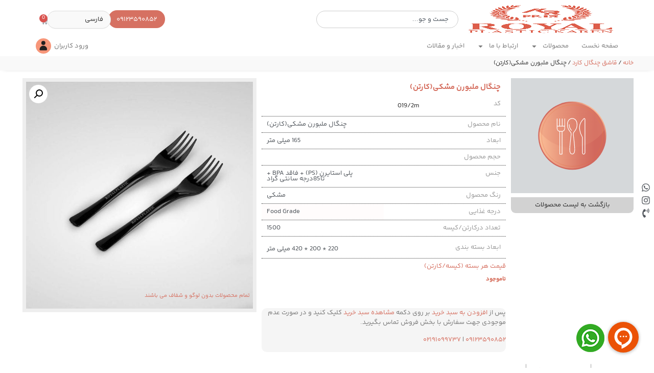

--- FILE ---
content_type: text/html; charset=UTF-8
request_url: https://krpp.ir/product/%DA%86%D9%86%DA%AF%D8%A7%D9%84-%D9%BE%D9%84%D8%A7%D8%B3%D8%AA%DB%8C%DA%A9%DB%8C-%D9%85%D8%B4%DA%A9%DB%8C-%D9%85%D9%84%D8%A8%D9%88%D8%B1%D9%86/
body_size: 55565
content:
<!doctype html>
<html dir="rtl" lang="fa-IR" prefix="og: https://ogp.me/ns#">
<head>
	<meta charset="UTF-8">
	<meta name="viewport" content="width=device-width, initial-scale=1">
	<link rel="profile" href="https://gmpg.org/xfn/11">
	<link data-minify="1" rel="preload" href="https://krpp.ir/wp-content/cache/min/1/wp-content/themes/hello-theme-child/style.css?ver=1769966495" as="style"><link rel="preconnect" href="https://fonts.gstatic.com" crossorigin><link rel="dns-prefetch" href="https://www.google-analytics.com">
<!-- بهینه‌سازی موتور جستجو توسط Rank Math - https://rankmath.com/ -->
<title>چنگال ملبورن مشکی(کارتن) - رویال پلاستیک کارن</title>
<link data-wpr-hosted-gf-parameters="family=Roboto%3A900%2C700%2C500%2C500i%2C400%2C200%2C300&display=swap" href="https://krpp.ir/wp-content/cache/fonts/1/google-fonts/css/2/a/e/2dae2578d4c967d233d199fa6f3fc.css" rel="stylesheet">
<meta name="description" content="مشخصات محصول: کد محصول 019/2m نام محصول چنگال ملبورن ابعاد طول 165 میلی متر تعداد در کارتن 1500 تعداد در سلفون ۵۰ دمای قابل تحمل تا ۸۵ درجه سانتی‌گراد جنس بدنه پلی استایرن (PS) رنگ مشکی فاقد BPA بله درجه غذایی (Food Grade) بله ابعاد کارتن (طول،عرض،ارتفاع) 220 * 200 * 420 میلی متر"/>
<meta name="robots" content="follow, index, max-snippet:-1, max-video-preview:-1, max-image-preview:large"/>
<link rel="canonical" href="https://krpp.ir/product/%da%86%d9%86%da%af%d8%a7%d9%84-%d9%be%d9%84%d8%a7%d8%b3%d8%aa%db%8c%da%a9%db%8c-%d9%85%d8%b4%da%a9%db%8c-%d9%85%d9%84%d8%a8%d9%88%d8%b1%d9%86/" />
<meta property="og:locale" content="fa_IR" />
<meta property="og:type" content="product" />
<meta property="og:title" content="چنگال ملبورن مشکی(کارتن) - رویال پلاستیک کارن" />
<meta property="og:description" content="مشخصات محصول: کد محصول 019/2m نام محصول چنگال ملبورن ابعاد طول 165 میلی متر تعداد در کارتن 1500 تعداد در سلفون ۵۰ دمای قابل تحمل تا ۸۵ درجه سانتی‌گراد جنس بدنه پلی استایرن (PS) رنگ مشکی فاقد BPA بله درجه غذایی (Food Grade) بله ابعاد کارتن (طول،عرض،ارتفاع) 220 * 200 * 420 میلی متر" />
<meta property="og:url" content="https://krpp.ir/product/%da%86%d9%86%da%af%d8%a7%d9%84-%d9%be%d9%84%d8%a7%d8%b3%d8%aa%db%8c%da%a9%db%8c-%d9%85%d8%b4%da%a9%db%8c-%d9%85%d9%84%d8%a8%d9%88%d8%b1%d9%86/" />
<meta property="og:site_name" content="رویال پلاستیک کارن" />
<meta property="og:updated_time" content="2025-12-30T13:53:38+03:30" />
<meta property="og:image" content="https://krpp.ir/wp-content/uploads/2022/09/چمگال-پلاستیکی-ملبورن-3.jpg" />
<meta property="og:image:secure_url" content="https://krpp.ir/wp-content/uploads/2022/09/چمگال-پلاستیکی-ملبورن-3.jpg" />
<meta property="og:image:width" content="801" />
<meta property="og:image:height" content="801" />
<meta property="og:image:alt" content="چنگال ملبورن مشکی(کارتن)" />
<meta property="og:image:type" content="image/jpeg" />
<meta property="product:price:currency" content="IRT" />
<meta name="twitter:card" content="summary_large_image" />
<meta name="twitter:title" content="چنگال ملبورن مشکی(کارتن) - رویال پلاستیک کارن" />
<meta name="twitter:description" content="مشخصات محصول: کد محصول 019/2m نام محصول چنگال ملبورن ابعاد طول 165 میلی متر تعداد در کارتن 1500 تعداد در سلفون ۵۰ دمای قابل تحمل تا ۸۵ درجه سانتی‌گراد جنس بدنه پلی استایرن (PS) رنگ مشکی فاقد BPA بله درجه غذایی (Food Grade) بله ابعاد کارتن (طول،عرض،ارتفاع) 220 * 200 * 420 میلی متر" />
<meta name="twitter:image" content="https://krpp.ir/wp-content/uploads/2022/09/چمگال-پلاستیکی-ملبورن-3.jpg" />
<meta name="twitter:label1" content="قیمت" />
<meta name="twitter:data1" content="0&nbsp;تومان" />
<meta name="twitter:label2" content="دسترسی" />
<meta name="twitter:data2" content="ناموجود" />
<script type="application/ld+json" class="rank-math-schema">{"@context":"https://schema.org","@graph":[{"@type":"Organization","@id":"https://krpp.ir/#organization","name":"\u0631\u0648\u06cc\u0627\u0644 \u067e\u0644\u0627\u0633\u062a\u06cc\u06a9 \u06a9\u0627\u0631\u0646","url":"https://krpp.ir","sameAs":["https://www.instagram.com/krpp.ir"],"logo":{"@type":"ImageObject","@id":"https://krpp.ir/#logo","url":"https://krpp.ir/wp-content/uploads/2023/04/\u0644\u0648\u06af\u0648\u06cc-\u0631\u0648\u0633\u0627\u0644.png","contentUrl":"https://krpp.ir/wp-content/uploads/2023/04/\u0644\u0648\u06af\u0648\u06cc-\u0631\u0648\u0633\u0627\u0644.png","caption":"\u0631\u0648\u06cc\u0627\u0644 \u067e\u0644\u0627\u0633\u062a\u06cc\u06a9 \u06a9\u0627\u0631\u0646","inLanguage":"fa-IR","width":"251","height":"229"},"contactPoint":[{"@type":"ContactPoint","telephone":"09910037281","contactType":"customer support"}],"legalName":"\u0631\u0648\u06cc\u0627\u0644 \u067e\u0644\u0627\u0633\u062a\u06cc\u06a9 \u06a9\u0627\u0631\u0646","foundingDate":"1992","numberOfEmployees":{"@type":"QuantitativeValue","value":"55"}},{"@type":"WebSite","@id":"https://krpp.ir/#website","url":"https://krpp.ir","name":"\u0631\u0648\u06cc\u0627\u0644 \u067e\u0644\u0627\u0633\u062a\u06cc\u06a9 \u06a9\u0627\u0631\u0646","alternateName":"\u06a9\u0627\u0631\u062e\u0627\u0646\u0647 \u0628\u0637\u0631\u06cc \u067e\u0644\u0627\u0633\u062a\u06cc\u06a9\u06cc \u0631\u0648\u06cc\u0627\u0644 \u067e\u0644\u0627\u0633\u062a\u06cc\u06a9","publisher":{"@id":"https://krpp.ir/#organization"},"inLanguage":"fa-IR"},{"@type":"ImageObject","@id":"https://krpp.ir/wp-content/uploads/2022/09/\u0686\u0645\u06af\u0627\u0644-\u067e\u0644\u0627\u0633\u062a\u06cc\u06a9\u06cc-\u0645\u0644\u0628\u0648\u0631\u0646-3.jpg","url":"https://krpp.ir/wp-content/uploads/2022/09/\u0686\u0645\u06af\u0627\u0644-\u067e\u0644\u0627\u0633\u062a\u06cc\u06a9\u06cc-\u0645\u0644\u0628\u0648\u0631\u0646-3.jpg","width":"801","height":"801","inLanguage":"fa-IR"},{"@type":"BreadcrumbList","@id":"https://krpp.ir/product/%da%86%d9%86%da%af%d8%a7%d9%84-%d9%be%d9%84%d8%a7%d8%b3%d8%aa%db%8c%da%a9%db%8c-%d9%85%d8%b4%da%a9%db%8c-%d9%85%d9%84%d8%a8%d9%88%d8%b1%d9%86/#breadcrumb","itemListElement":[{"@type":"ListItem","position":"1","item":{"@id":"https://krpp.ir","name":"\u062e\u0627\u0646\u0647"}},{"@type":"ListItem","position":"2","item":{"@id":"https://krpp.ir/product-category/%d9%82%d8%a7%d8%b4%d9%82-%da%86%d9%86%da%af%d8%a7%d9%84-%da%a9%d8%a7%d8%b1%d8%af/","name":"\u0642\u0627\u0634\u0642 \u0686\u0646\u06af\u0627\u0644 \u06a9\u0627\u0631\u062f"}},{"@type":"ListItem","position":"3","item":{"@id":"https://krpp.ir/product/%da%86%d9%86%da%af%d8%a7%d9%84-%d9%be%d9%84%d8%a7%d8%b3%d8%aa%db%8c%da%a9%db%8c-%d9%85%d8%b4%da%a9%db%8c-%d9%85%d9%84%d8%a8%d9%88%d8%b1%d9%86/","name":"\u0686\u0646\u06af\u0627\u0644 \u0645\u0644\u0628\u0648\u0631\u0646 \u0645\u0634\u06a9\u06cc(\u06a9\u0627\u0631\u062a\u0646)"}}]},{"@type":"ItemPage","@id":"https://krpp.ir/product/%da%86%d9%86%da%af%d8%a7%d9%84-%d9%be%d9%84%d8%a7%d8%b3%d8%aa%db%8c%da%a9%db%8c-%d9%85%d8%b4%da%a9%db%8c-%d9%85%d9%84%d8%a8%d9%88%d8%b1%d9%86/#webpage","url":"https://krpp.ir/product/%da%86%d9%86%da%af%d8%a7%d9%84-%d9%be%d9%84%d8%a7%d8%b3%d8%aa%db%8c%da%a9%db%8c-%d9%85%d8%b4%da%a9%db%8c-%d9%85%d9%84%d8%a8%d9%88%d8%b1%d9%86/","name":"\u0686\u0646\u06af\u0627\u0644 \u0645\u0644\u0628\u0648\u0631\u0646 \u0645\u0634\u06a9\u06cc(\u06a9\u0627\u0631\u062a\u0646) - \u0631\u0648\u06cc\u0627\u0644 \u067e\u0644\u0627\u0633\u062a\u06cc\u06a9 \u06a9\u0627\u0631\u0646","datePublished":"2022-09-13T00:41:38+04:30","dateModified":"2025-12-30T13:53:38+03:30","isPartOf":{"@id":"https://krpp.ir/#website"},"primaryImageOfPage":{"@id":"https://krpp.ir/wp-content/uploads/2022/09/\u0686\u0645\u06af\u0627\u0644-\u067e\u0644\u0627\u0633\u062a\u06cc\u06a9\u06cc-\u0645\u0644\u0628\u0648\u0631\u0646-3.jpg"},"inLanguage":"fa-IR","breadcrumb":{"@id":"https://krpp.ir/product/%da%86%d9%86%da%af%d8%a7%d9%84-%d9%be%d9%84%d8%a7%d8%b3%d8%aa%db%8c%da%a9%db%8c-%d9%85%d8%b4%da%a9%db%8c-%d9%85%d9%84%d8%a8%d9%88%d8%b1%d9%86/#breadcrumb"}},{"@type":"Product","name":"\u0686\u0646\u06af\u0627\u0644 \u0645\u0644\u0628\u0648\u0631\u0646 \u0645\u0634\u06a9\u06cc(\u06a9\u0627\u0631\u062a\u0646) - \u0631\u0648\u06cc\u0627\u0644 \u067e\u0644\u0627\u0633\u062a\u06cc\u06a9 \u06a9\u0627\u0631\u0646","description":"\u0645\u0634\u062e\u0635\u0627\u062a \u0645\u062d\u0635\u0648\u0644: \u06a9\u062f \u0645\u062d\u0635\u0648\u0644 019/2m \u0646\u0627\u0645 \u0645\u062d\u0635\u0648\u0644 \u0686\u0646\u06af\u0627\u0644 \u0645\u0644\u0628\u0648\u0631\u0646 \u0627\u0628\u0639\u0627\u062f \u0637\u0648\u0644 165 \u0645\u06cc\u0644\u06cc \u0645\u062a\u0631 \u062a\u0639\u062f\u0627\u062f \u062f\u0631 \u06a9\u0627\u0631\u062a\u0646 1500 \u062a\u0639\u062f\u0627\u062f \u062f\u0631 \u0633\u0644\u0641\u0648\u0646 \u06f5\u06f0 \u062f\u0645\u0627\u06cc \u0642\u0627\u0628\u0644 \u062a\u062d\u0645\u0644 \u062a\u0627 \u06f8\u06f5 \u062f\u0631\u062c\u0647 \u0633\u0627\u0646\u062a\u06cc\u200c\u06af\u0631\u0627\u062f \u062c\u0646\u0633 \u0628\u062f\u0646\u0647 \u067e\u0644\u06cc \u0627\u0633\u062a\u0627\u06cc\u0631\u0646 (PS) \u0631\u0646\u06af \u0645\u0634\u06a9\u06cc \u0641\u0627\u0642\u062f BPA \u0628\u0644\u0647 \u062f\u0631\u062c\u0647 \u063a\u0630\u0627\u06cc\u06cc (Food Grade) \u0628\u0644\u0647 \u0627\u0628\u0639\u0627\u062f \u06a9\u0627\u0631\u062a\u0646 (\u0637\u0648\u0644\u060c\u0639\u0631\u0636\u060c\u0627\u0631\u062a\u0641\u0627\u0639) 220 * 200 * 420 \u0645\u06cc\u0644\u06cc \u0645\u062a\u0631","sku":"019/2m","category":"\u0642\u0627\u0634\u0642 \u0686\u0646\u06af\u0627\u0644 \u06a9\u0627\u0631\u062f","mainEntityOfPage":{"@id":"https://krpp.ir/product/%da%86%d9%86%da%af%d8%a7%d9%84-%d9%be%d9%84%d8%a7%d8%b3%d8%aa%db%8c%da%a9%db%8c-%d9%85%d8%b4%da%a9%db%8c-%d9%85%d9%84%d8%a8%d9%88%d8%b1%d9%86/#webpage"},"image":[{"@type":"ImageObject","url":"https://krpp.ir/wp-content/uploads/2022/09/\u0686\u0645\u06af\u0627\u0644-\u067e\u0644\u0627\u0633\u062a\u06cc\u06a9\u06cc-\u0645\u0644\u0628\u0648\u0631\u0646-3.jpg","height":"801","width":"801"}],"@id":"https://krpp.ir/product/%da%86%d9%86%da%af%d8%a7%d9%84-%d9%be%d9%84%d8%a7%d8%b3%d8%aa%db%8c%da%a9%db%8c-%d9%85%d8%b4%da%a9%db%8c-%d9%85%d9%84%d8%a8%d9%88%d8%b1%d9%86/#richSnippet"}]}</script>
<!-- /افزونه سئو ورپرس Rank Math -->

<link rel='dns-prefetch' href='//unpkg.com' />
<link rel='dns-prefetch' href='//fonts.googleapis.com' />
<link href='https://fonts.gstatic.com' crossorigin rel='preconnect' />
<link rel="alternate" type="application/rss+xml" title="رویال پلاستیک کارن &raquo; خوراک" href="https://krpp.ir/feed/" />
<link rel="alternate" type="application/rss+xml" title="رویال پلاستیک کارن &raquo; خوراک دیدگاه‌ها" href="https://krpp.ir/comments/feed/" />
<link rel="alternate" type="application/rss+xml" title="رویال پلاستیک کارن &raquo; چنگال ملبورن مشکی(کارتن) خوراک دیدگاه‌ها" href="https://krpp.ir/product/%da%86%d9%86%da%af%d8%a7%d9%84-%d9%be%d9%84%d8%a7%d8%b3%d8%aa%db%8c%da%a9%db%8c-%d9%85%d8%b4%da%a9%db%8c-%d9%85%d9%84%d8%a8%d9%88%d8%b1%d9%86/feed/" />
<link rel="alternate" title="oEmbed (JSON)" type="application/json+oembed" href="https://krpp.ir/wp-json/oembed/1.0/embed?url=https%3A%2F%2Fkrpp.ir%2Fproduct%2F%25da%2586%25d9%2586%25da%25af%25d8%25a7%25d9%2584-%25d9%25be%25d9%2584%25d8%25a7%25d8%25b3%25d8%25aa%25db%258c%25da%25a9%25db%258c-%25d9%2585%25d8%25b4%25da%25a9%25db%258c-%25d9%2585%25d9%2584%25d8%25a8%25d9%2588%25d8%25b1%25d9%2586%2F" />
<link rel="alternate" title="oEmbed (XML)" type="text/xml+oembed" href="https://krpp.ir/wp-json/oembed/1.0/embed?url=https%3A%2F%2Fkrpp.ir%2Fproduct%2F%25da%2586%25d9%2586%25da%25af%25d8%25a7%25d9%2584-%25d9%25be%25d9%2584%25d8%25a7%25d8%25b3%25d8%25aa%25db%258c%25da%25a9%25db%258c-%25d9%2585%25d8%25b4%25da%25a9%25db%258c-%25d9%2585%25d9%2584%25d8%25a8%25d9%2588%25d8%25b1%25d9%2586%2F&#038;format=xml" />
                <style>
                    html[dir="rtl"] .dig-custom-field .dig_opt_mult_con .dig_input_wrapper::before {
                        right: -20px !important;
                        left: unset !important;
                    }

                    .dig_captcha {
                        left: auto !important;
                        right: 0 !important;
                    }

                    html[dir=rtl] .dig_captcha {
                        left: 0 !important;
                        right: auto !important;
                    }

                    .dig-mobmail,
                    .mobile_field {
                        direction: ltr;
                        text-align: left;
                    }

                    .mobile_field:placeholder-shown,
                    .dig-mobmail:placeholder-shown {
                        direction: rtl;
                        text-align: right;
                    }

                    input.countrycode,
                    .dig_pgmdl_2 .minput .countrycodecontainer input.countrycode {
                        padding: 0 !important;
                    }

                    body .dig-cont-close {
                        z-index: 9;
                    }

                    body .dig-cont-close > span {
                        font-family: "Tahoma", serif !important;
                        position: absolute !important;
                    }

                </style>
                        <style>
            .digits_site_footer_box {
                display: none !important;
            }

            #digits_protected > div.digits_popup_wrapper.dig-box > div > div > div:nth-child(3) {
                display: none !important;
            }

            .digits-form_button, .digits-form_button[type="submit"] {
                background-color: var(--dprimary) !important;
                color: var(--dbutton_text) !important;
            }
        </style>
            <style>

        .protected_by_digits {
            display: none !important;
        }
        .mobile_placeholder {
            direction: ltr !important;
        }

        .dig_popmessage_contents {
            flex-direction: row-reverse !important;
        }

        html[dir=rtl] .dig_lasele {
            right: 5px !important;
            left: auto !important;
        }

        .digits-form_countrycode .digits-field-country_flag {
            left: 37px !important;
        }

        .digits-form_countrycode {
            left: 7px !important;
        }

        .digits-form_button_ic {
            margin-right: 4px !important;
        }

        #digits_protected > div.digits-form_page.digits-auto-theme > div > div:nth-child(2) > div > div {
            display: none !important;
        }

        
        .mobile_field:placeholder-shown, .dig-mobmail:placeholder-shown {
            direction: rtl;
            text-align: left;
        }

        .digits-form_button, .digits-form_button[type=submit] {
            flex-direction: row-reverse !important;
        }

        .digits-form_container {
            text-align: right !important;
        }

        .digits_ui > div > div > div:nth-child(2) {
            display: none !important;
        }


        .digits-field-country_flag {
            display: none;
        }

        .digits-form_container > div > div:nth-child(3) {
            display: none !important;
        }
        
        /*.digits-form_container > div:nth-child(3) {
            display: none !important;
        }*/

    </style>
	                        <style>

                            .registercountrycodecontainer {
                                display: none !important;
                            }

                            .dig_lrf_box .countrycodecontainer {
                                display: none !important;
                            }

                            .dig_lrf_box .logincountrycodecontainer {
                                display: none !important;
                            }

                            .dig_lrf_box .registercountrycodecontainer {
                                display: none !important;
                            }

                        </style><style id='wp-img-auto-sizes-contain-inline-css'>
img:is([sizes=auto i],[sizes^="auto," i]){contain-intrinsic-size:3000px 1500px}
/*# sourceURL=wp-img-auto-sizes-contain-inline-css */
</style>
<link rel='stylesheet' id='wp-block-library-rtl-css' href='https://krpp.ir/wp-includes/css/dist/block-library/style-rtl.min.css?ver=6.9' media='all' />
<link data-minify="1" rel='stylesheet' id='wc-blocks-style-rtl-css' href='https://krpp.ir/wp-content/cache/min/1/wp-content/plugins/woocommerce/assets/client/blocks/wc-blocks-rtl.css?ver=1769966495' media='all' />
<style id='global-styles-inline-css'>
:root{--wp--preset--aspect-ratio--square: 1;--wp--preset--aspect-ratio--4-3: 4/3;--wp--preset--aspect-ratio--3-4: 3/4;--wp--preset--aspect-ratio--3-2: 3/2;--wp--preset--aspect-ratio--2-3: 2/3;--wp--preset--aspect-ratio--16-9: 16/9;--wp--preset--aspect-ratio--9-16: 9/16;--wp--preset--color--black: #000000;--wp--preset--color--cyan-bluish-gray: #abb8c3;--wp--preset--color--white: #ffffff;--wp--preset--color--pale-pink: #f78da7;--wp--preset--color--vivid-red: #cf2e2e;--wp--preset--color--luminous-vivid-orange: #ff6900;--wp--preset--color--luminous-vivid-amber: #fcb900;--wp--preset--color--light-green-cyan: #7bdcb5;--wp--preset--color--vivid-green-cyan: #00d084;--wp--preset--color--pale-cyan-blue: #8ed1fc;--wp--preset--color--vivid-cyan-blue: #0693e3;--wp--preset--color--vivid-purple: #9b51e0;--wp--preset--gradient--vivid-cyan-blue-to-vivid-purple: linear-gradient(135deg,rgb(6,147,227) 0%,rgb(155,81,224) 100%);--wp--preset--gradient--light-green-cyan-to-vivid-green-cyan: linear-gradient(135deg,rgb(122,220,180) 0%,rgb(0,208,130) 100%);--wp--preset--gradient--luminous-vivid-amber-to-luminous-vivid-orange: linear-gradient(135deg,rgb(252,185,0) 0%,rgb(255,105,0) 100%);--wp--preset--gradient--luminous-vivid-orange-to-vivid-red: linear-gradient(135deg,rgb(255,105,0) 0%,rgb(207,46,46) 100%);--wp--preset--gradient--very-light-gray-to-cyan-bluish-gray: linear-gradient(135deg,rgb(238,238,238) 0%,rgb(169,184,195) 100%);--wp--preset--gradient--cool-to-warm-spectrum: linear-gradient(135deg,rgb(74,234,220) 0%,rgb(151,120,209) 20%,rgb(207,42,186) 40%,rgb(238,44,130) 60%,rgb(251,105,98) 80%,rgb(254,248,76) 100%);--wp--preset--gradient--blush-light-purple: linear-gradient(135deg,rgb(255,206,236) 0%,rgb(152,150,240) 100%);--wp--preset--gradient--blush-bordeaux: linear-gradient(135deg,rgb(254,205,165) 0%,rgb(254,45,45) 50%,rgb(107,0,62) 100%);--wp--preset--gradient--luminous-dusk: linear-gradient(135deg,rgb(255,203,112) 0%,rgb(199,81,192) 50%,rgb(65,88,208) 100%);--wp--preset--gradient--pale-ocean: linear-gradient(135deg,rgb(255,245,203) 0%,rgb(182,227,212) 50%,rgb(51,167,181) 100%);--wp--preset--gradient--electric-grass: linear-gradient(135deg,rgb(202,248,128) 0%,rgb(113,206,126) 100%);--wp--preset--gradient--midnight: linear-gradient(135deg,rgb(2,3,129) 0%,rgb(40,116,252) 100%);--wp--preset--font-size--small: 13px;--wp--preset--font-size--medium: 20px;--wp--preset--font-size--large: 36px;--wp--preset--font-size--x-large: 42px;--wp--preset--spacing--20: 0.44rem;--wp--preset--spacing--30: 0.67rem;--wp--preset--spacing--40: 1rem;--wp--preset--spacing--50: 1.5rem;--wp--preset--spacing--60: 2.25rem;--wp--preset--spacing--70: 3.38rem;--wp--preset--spacing--80: 5.06rem;--wp--preset--shadow--natural: 6px 6px 9px rgba(0, 0, 0, 0.2);--wp--preset--shadow--deep: 12px 12px 50px rgba(0, 0, 0, 0.4);--wp--preset--shadow--sharp: 6px 6px 0px rgba(0, 0, 0, 0.2);--wp--preset--shadow--outlined: 6px 6px 0px -3px rgb(255, 255, 255), 6px 6px rgb(0, 0, 0);--wp--preset--shadow--crisp: 6px 6px 0px rgb(0, 0, 0);}:root { --wp--style--global--content-size: 800px;--wp--style--global--wide-size: 1200px; }:where(body) { margin: 0; }.wp-site-blocks > .alignleft { float: left; margin-right: 2em; }.wp-site-blocks > .alignright { float: right; margin-left: 2em; }.wp-site-blocks > .aligncenter { justify-content: center; margin-left: auto; margin-right: auto; }:where(.wp-site-blocks) > * { margin-block-start: 24px; margin-block-end: 0; }:where(.wp-site-blocks) > :first-child { margin-block-start: 0; }:where(.wp-site-blocks) > :last-child { margin-block-end: 0; }:root { --wp--style--block-gap: 24px; }:root :where(.is-layout-flow) > :first-child{margin-block-start: 0;}:root :where(.is-layout-flow) > :last-child{margin-block-end: 0;}:root :where(.is-layout-flow) > *{margin-block-start: 24px;margin-block-end: 0;}:root :where(.is-layout-constrained) > :first-child{margin-block-start: 0;}:root :where(.is-layout-constrained) > :last-child{margin-block-end: 0;}:root :where(.is-layout-constrained) > *{margin-block-start: 24px;margin-block-end: 0;}:root :where(.is-layout-flex){gap: 24px;}:root :where(.is-layout-grid){gap: 24px;}.is-layout-flow > .alignleft{float: left;margin-inline-start: 0;margin-inline-end: 2em;}.is-layout-flow > .alignright{float: right;margin-inline-start: 2em;margin-inline-end: 0;}.is-layout-flow > .aligncenter{margin-left: auto !important;margin-right: auto !important;}.is-layout-constrained > .alignleft{float: left;margin-inline-start: 0;margin-inline-end: 2em;}.is-layout-constrained > .alignright{float: right;margin-inline-start: 2em;margin-inline-end: 0;}.is-layout-constrained > .aligncenter{margin-left: auto !important;margin-right: auto !important;}.is-layout-constrained > :where(:not(.alignleft):not(.alignright):not(.alignfull)){max-width: var(--wp--style--global--content-size);margin-left: auto !important;margin-right: auto !important;}.is-layout-constrained > .alignwide{max-width: var(--wp--style--global--wide-size);}body .is-layout-flex{display: flex;}.is-layout-flex{flex-wrap: wrap;align-items: center;}.is-layout-flex > :is(*, div){margin: 0;}body .is-layout-grid{display: grid;}.is-layout-grid > :is(*, div){margin: 0;}body{padding-top: 0px;padding-right: 0px;padding-bottom: 0px;padding-left: 0px;}a:where(:not(.wp-element-button)){text-decoration: underline;}:root :where(.wp-element-button, .wp-block-button__link){background-color: #32373c;border-width: 0;color: #fff;font-family: inherit;font-size: inherit;font-style: inherit;font-weight: inherit;letter-spacing: inherit;line-height: inherit;padding-top: calc(0.667em + 2px);padding-right: calc(1.333em + 2px);padding-bottom: calc(0.667em + 2px);padding-left: calc(1.333em + 2px);text-decoration: none;text-transform: inherit;}.has-black-color{color: var(--wp--preset--color--black) !important;}.has-cyan-bluish-gray-color{color: var(--wp--preset--color--cyan-bluish-gray) !important;}.has-white-color{color: var(--wp--preset--color--white) !important;}.has-pale-pink-color{color: var(--wp--preset--color--pale-pink) !important;}.has-vivid-red-color{color: var(--wp--preset--color--vivid-red) !important;}.has-luminous-vivid-orange-color{color: var(--wp--preset--color--luminous-vivid-orange) !important;}.has-luminous-vivid-amber-color{color: var(--wp--preset--color--luminous-vivid-amber) !important;}.has-light-green-cyan-color{color: var(--wp--preset--color--light-green-cyan) !important;}.has-vivid-green-cyan-color{color: var(--wp--preset--color--vivid-green-cyan) !important;}.has-pale-cyan-blue-color{color: var(--wp--preset--color--pale-cyan-blue) !important;}.has-vivid-cyan-blue-color{color: var(--wp--preset--color--vivid-cyan-blue) !important;}.has-vivid-purple-color{color: var(--wp--preset--color--vivid-purple) !important;}.has-black-background-color{background-color: var(--wp--preset--color--black) !important;}.has-cyan-bluish-gray-background-color{background-color: var(--wp--preset--color--cyan-bluish-gray) !important;}.has-white-background-color{background-color: var(--wp--preset--color--white) !important;}.has-pale-pink-background-color{background-color: var(--wp--preset--color--pale-pink) !important;}.has-vivid-red-background-color{background-color: var(--wp--preset--color--vivid-red) !important;}.has-luminous-vivid-orange-background-color{background-color: var(--wp--preset--color--luminous-vivid-orange) !important;}.has-luminous-vivid-amber-background-color{background-color: var(--wp--preset--color--luminous-vivid-amber) !important;}.has-light-green-cyan-background-color{background-color: var(--wp--preset--color--light-green-cyan) !important;}.has-vivid-green-cyan-background-color{background-color: var(--wp--preset--color--vivid-green-cyan) !important;}.has-pale-cyan-blue-background-color{background-color: var(--wp--preset--color--pale-cyan-blue) !important;}.has-vivid-cyan-blue-background-color{background-color: var(--wp--preset--color--vivid-cyan-blue) !important;}.has-vivid-purple-background-color{background-color: var(--wp--preset--color--vivid-purple) !important;}.has-black-border-color{border-color: var(--wp--preset--color--black) !important;}.has-cyan-bluish-gray-border-color{border-color: var(--wp--preset--color--cyan-bluish-gray) !important;}.has-white-border-color{border-color: var(--wp--preset--color--white) !important;}.has-pale-pink-border-color{border-color: var(--wp--preset--color--pale-pink) !important;}.has-vivid-red-border-color{border-color: var(--wp--preset--color--vivid-red) !important;}.has-luminous-vivid-orange-border-color{border-color: var(--wp--preset--color--luminous-vivid-orange) !important;}.has-luminous-vivid-amber-border-color{border-color: var(--wp--preset--color--luminous-vivid-amber) !important;}.has-light-green-cyan-border-color{border-color: var(--wp--preset--color--light-green-cyan) !important;}.has-vivid-green-cyan-border-color{border-color: var(--wp--preset--color--vivid-green-cyan) !important;}.has-pale-cyan-blue-border-color{border-color: var(--wp--preset--color--pale-cyan-blue) !important;}.has-vivid-cyan-blue-border-color{border-color: var(--wp--preset--color--vivid-cyan-blue) !important;}.has-vivid-purple-border-color{border-color: var(--wp--preset--color--vivid-purple) !important;}.has-vivid-cyan-blue-to-vivid-purple-gradient-background{background: var(--wp--preset--gradient--vivid-cyan-blue-to-vivid-purple) !important;}.has-light-green-cyan-to-vivid-green-cyan-gradient-background{background: var(--wp--preset--gradient--light-green-cyan-to-vivid-green-cyan) !important;}.has-luminous-vivid-amber-to-luminous-vivid-orange-gradient-background{background: var(--wp--preset--gradient--luminous-vivid-amber-to-luminous-vivid-orange) !important;}.has-luminous-vivid-orange-to-vivid-red-gradient-background{background: var(--wp--preset--gradient--luminous-vivid-orange-to-vivid-red) !important;}.has-very-light-gray-to-cyan-bluish-gray-gradient-background{background: var(--wp--preset--gradient--very-light-gray-to-cyan-bluish-gray) !important;}.has-cool-to-warm-spectrum-gradient-background{background: var(--wp--preset--gradient--cool-to-warm-spectrum) !important;}.has-blush-light-purple-gradient-background{background: var(--wp--preset--gradient--blush-light-purple) !important;}.has-blush-bordeaux-gradient-background{background: var(--wp--preset--gradient--blush-bordeaux) !important;}.has-luminous-dusk-gradient-background{background: var(--wp--preset--gradient--luminous-dusk) !important;}.has-pale-ocean-gradient-background{background: var(--wp--preset--gradient--pale-ocean) !important;}.has-electric-grass-gradient-background{background: var(--wp--preset--gradient--electric-grass) !important;}.has-midnight-gradient-background{background: var(--wp--preset--gradient--midnight) !important;}.has-small-font-size{font-size: var(--wp--preset--font-size--small) !important;}.has-medium-font-size{font-size: var(--wp--preset--font-size--medium) !important;}.has-large-font-size{font-size: var(--wp--preset--font-size--large) !important;}.has-x-large-font-size{font-size: var(--wp--preset--font-size--x-large) !important;}
/*# sourceURL=global-styles-inline-css */
</style>

<link data-minify="1" rel='stylesheet' id='krpp-menu-style-css' href='https://krpp.ir/wp-content/cache/min/1/wp-content/plugins/Minimal-Menu-Elementor/assets/css/krpp-menu.css?ver=1769966495' media='all' />
<link data-minify="1" rel='stylesheet' id='krpp-banner-discount-style-css' href='https://krpp.ir/wp-content/cache/min/1/wp-content/plugins/Minimal-Menu-Elementor/assets/css/krpp-banner-discount.css?ver=1769966495' media='all' />
<link rel='stylesheet' id='digits-login-style-css' href='https://krpp.ir/wp-content/plugins/digits/assets/css/login.min.css?ver=8.3.3.1' media='all' />
<link rel='stylesheet' id='digits-style-css' href='https://krpp.ir/wp-content/plugins/digits/assets/css/main.min.css?ver=8.3.3.1' media='all' />
<style id='digits-style-inline-css'>

                #woocommerce-order-data .address p:nth-child(3) a,.woocommerce-customer-details--phone{
                    text-align:right;
                    }
/*# sourceURL=digits-style-inline-css */
</style>
<link rel='stylesheet' id='photoswipe-css' href='https://krpp.ir/wp-content/cache/background-css/1/krpp.ir/wp-content/plugins/woocommerce/assets/css/photoswipe/photoswipe.min.css?ver=10.4.3&wpr_t=1769985723' media='all' />
<link rel='stylesheet' id='photoswipe-default-skin-css' href='https://krpp.ir/wp-content/cache/background-css/1/krpp.ir/wp-content/plugins/woocommerce/assets/css/photoswipe/default-skin/default-skin.min.css?ver=10.4.3&wpr_t=1769985723' media='all' />
<link data-minify="1" rel='stylesheet' id='woocommerce-layout-rtl-css' href='https://krpp.ir/wp-content/cache/min/1/wp-content/plugins/woocommerce/assets/css/woocommerce-layout-rtl.css?ver=1769966495' media='all' />
<link data-minify="1" rel='stylesheet' id='woocommerce-smallscreen-rtl-css' href='https://krpp.ir/wp-content/cache/min/1/wp-content/plugins/woocommerce/assets/css/woocommerce-smallscreen-rtl.css?ver=1769966495' media='only screen and (max-width: 768px)' />
<link data-minify="1" rel='stylesheet' id='woocommerce-general-rtl-css' href='https://krpp.ir/wp-content/cache/background-css/1/krpp.ir/wp-content/cache/min/1/wp-content/plugins/woocommerce/assets/css/woocommerce-rtl.css?ver=1769966495&wpr_t=1769985723' media='all' />
<style id='woocommerce-inline-inline-css'>
.woocommerce form .form-row .required { visibility: visible; }
/*# sourceURL=woocommerce-inline-inline-css */
</style>
<link data-minify="1" rel='stylesheet' id='hello-elementor-css' href='https://krpp.ir/wp-content/cache/min/1/wp-content/themes/hello-elementor/assets/css/reset.css?ver=1769966495' media='all' />
<link data-minify="1" rel='stylesheet' id='hello-elementor-theme-style-css' href='https://krpp.ir/wp-content/cache/min/1/wp-content/themes/hello-elementor/assets/css/theme.css?ver=1769966495' media='all' />
<link data-minify="1" rel='stylesheet' id='hello-elementor-header-footer-css' href='https://krpp.ir/wp-content/cache/min/1/wp-content/themes/hello-elementor/assets/css/header-footer.css?ver=1769966495' media='all' />
<link rel='stylesheet' id='elementor-frontend-css' href='https://krpp.ir/wp-content/plugins/elementor/assets/css/frontend-rtl.min.css?ver=3.33.0' media='all' />
<link rel='stylesheet' id='elementor-post-6-css' href='https://krpp.ir/wp-content/uploads/elementor/css/post-6.css?ver=1769966492' media='all' />
<link rel='stylesheet' id='widget-image-css' href='https://krpp.ir/wp-content/plugins/elementor/assets/css/widget-image-rtl.min.css?ver=3.33.0' media='all' />
<link rel='stylesheet' id='widget-search-css' href='https://krpp.ir/wp-content/plugins/elementor-pro/assets/css/widget-search-rtl.min.css?ver=3.33.1' media='all' />
<link rel='stylesheet' id='widget-heading-css' href='https://krpp.ir/wp-content/plugins/elementor/assets/css/widget-heading-rtl.min.css?ver=3.33.0' media='all' />
<link rel='stylesheet' id='widget-woocommerce-menu-cart-css' href='https://krpp.ir/wp-content/plugins/elementor-pro/assets/css/widget-woocommerce-menu-cart-rtl.min.css?ver=3.33.1' media='all' />
<link rel='stylesheet' id='widget-nav-menu-css' href='https://krpp.ir/wp-content/plugins/elementor-pro/assets/css/widget-nav-menu-rtl.min.css?ver=3.33.1' media='all' />
<link rel='stylesheet' id='e-sticky-css' href='https://krpp.ir/wp-content/plugins/elementor-pro/assets/css/modules/sticky.min.css?ver=3.33.1' media='all' />
<link rel='stylesheet' id='widget-icon-list-css' href='https://krpp.ir/wp-content/plugins/elementor/assets/css/widget-icon-list-rtl.min.css?ver=3.33.0' media='all' />
<link rel='stylesheet' id='widget-social-icons-css' href='https://krpp.ir/wp-content/plugins/elementor/assets/css/widget-social-icons-rtl.min.css?ver=3.33.0' media='all' />
<link rel='stylesheet' id='e-apple-webkit-css' href='https://krpp.ir/wp-content/plugins/elementor/assets/css/conditionals/apple-webkit.min.css?ver=3.33.0' media='all' />
<link rel='stylesheet' id='widget-icon-box-css' href='https://krpp.ir/wp-content/plugins/elementor/assets/css/widget-icon-box-rtl.min.css?ver=3.33.0' media='all' />
<link rel='stylesheet' id='widget-woocommerce-product-meta-css' href='https://krpp.ir/wp-content/plugins/elementor-pro/assets/css/widget-woocommerce-product-meta-rtl.min.css?ver=3.33.1' media='all' />
<link rel='stylesheet' id='widget-woocommerce-product-price-css' href='https://krpp.ir/wp-content/plugins/elementor-pro/assets/css/widget-woocommerce-product-price-rtl.min.css?ver=3.33.1' media='all' />
<link rel='stylesheet' id='widget-woocommerce-product-add-to-cart-css' href='https://krpp.ir/wp-content/plugins/elementor-pro/assets/css/widget-woocommerce-product-add-to-cart-rtl.min.css?ver=3.33.1' media='all' />
<link rel='stylesheet' id='widget-woocommerce-product-images-css' href='https://krpp.ir/wp-content/plugins/elementor-pro/assets/css/widget-woocommerce-product-images-rtl.min.css?ver=3.33.1' media='all' />
<link rel='stylesheet' id='widget-woocommerce-notices-css' href='https://krpp.ir/wp-content/plugins/elementor-pro/assets/css/widget-woocommerce-notices-rtl.min.css?ver=3.33.1' media='all' />
<link rel='stylesheet' id='widget-woocommerce-products-css' href='https://krpp.ir/wp-content/plugins/elementor-pro/assets/css/widget-woocommerce-products-rtl.min.css?ver=3.33.1' media='all' />
<link rel='stylesheet' id='widget-spacer-css' href='https://krpp.ir/wp-content/plugins/elementor/assets/css/widget-spacer-rtl.min.css?ver=3.33.0' media='all' />
<link rel='stylesheet' id='e-animation-slideInRight-css' href='https://krpp.ir/wp-content/plugins/elementor/assets/lib/animations/styles/slideInRight.min.css?ver=3.33.0' media='all' />
<link rel='stylesheet' id='e-popup-css' href='https://krpp.ir/wp-content/plugins/elementor-pro/assets/css/conditionals/popup.min.css?ver=3.33.1' media='all' />
<link rel='stylesheet' id='base-desktop-css' href='https://krpp.ir/wp-content/uploads/elementor/css/base-desktop.css?ver=all' media='all' />
<link rel='stylesheet' id='elementor-post-29309-css' href='https://krpp.ir/wp-content/uploads/elementor/css/post-29309.css?ver=1769966494' media='all' />
<link rel='stylesheet' id='elementor-post-34-css' href='https://krpp.ir/wp-content/uploads/elementor/css/post-34.css?ver=1769966495' media='all' />
<link rel='stylesheet' id='elementor-post-13247-css' href='https://krpp.ir/wp-content/uploads/elementor/css/post-13247.css?ver=1769966519' media='all' />
<link rel='stylesheet' id='elementor-post-12938-css' href='https://krpp.ir/wp-content/uploads/elementor/css/post-12938.css?ver=1769966495' media='all' />
<link rel='stylesheet' id='e-woocommerce-notices-css' href='https://krpp.ir/wp-content/plugins/elementor-pro/assets/css/woocommerce-notices.min.css?ver=3.33.1' media='all' />
<link data-minify="1" rel='stylesheet' id='hello-elementor-child-style-css' href='https://krpp.ir/wp-content/cache/min/1/wp-content/themes/hello-theme-child/style.css?ver=1769966495' media='all' />
<link data-minify="1" rel='preload' as='style' onload="this.onload=null;this.rel='stylesheet'" id='hello-elementor-child-post-item-css' href='https://krpp.ir/wp-content/cache/min/1/wp-content/themes/hello-theme-child/assets/css/post-item.css?ver=1769966495' media='all' />

<link data-minify="1" rel='stylesheet' id='abzarwp-fonts-all-css' href='https://krpp.ir/wp-content/cache/min/1/wp-content/plugins/digits/abzarwp/fonts/all/css/fonts.css?ver=1769966495' media='all' />
<script src="https://krpp.ir/wp-includes/js/jquery/jquery.min.js?ver=3.7.1" id="jquery-core-js"></script>
<script id="krpp-menu-script-js-extra">
var krppMenuData = {"ajaxUrl":"https://krpp.ir/wp-admin/admin-ajax.php","nonce":"32cae15998"};
//# sourceURL=krpp-menu-script-js-extra
</script>
<script data-minify="1" src="https://krpp.ir/wp-content/cache/min/1/wp-content/plugins/Minimal-Menu-Elementor/assets/js/krpp-menu.js?ver=1766646435" id="krpp-menu-script-js"></script>
<script src="https://krpp.ir/wp-content/plugins/woocommerce/assets/js/jquery-blockui/jquery.blockUI.min.js?ver=2.7.0-wc.10.4.3" id="wc-jquery-blockui-js" defer data-wp-strategy="defer"></script>
<script id="wc-add-to-cart-js-extra">
var wc_add_to_cart_params = {"ajax_url":"/wp-admin/admin-ajax.php","wc_ajax_url":"/?wc-ajax=%%endpoint%%","i18n_view_cart":"\u0645\u0634\u0627\u0647\u062f\u0647 \u0633\u0628\u062f \u062e\u0631\u06cc\u062f","cart_url":"https://krpp.ir/cart/","is_cart":"","cart_redirect_after_add":"no"};
//# sourceURL=wc-add-to-cart-js-extra
</script>
<script src="https://krpp.ir/wp-content/plugins/woocommerce/assets/js/frontend/add-to-cart.min.js?ver=10.4.3" id="wc-add-to-cart-js" defer data-wp-strategy="defer"></script>
<script src="https://krpp.ir/wp-content/plugins/woocommerce/assets/js/zoom/jquery.zoom.min.js?ver=1.7.21-wc.10.4.3" id="wc-zoom-js" defer data-wp-strategy="defer"></script>
<script src="https://krpp.ir/wp-content/plugins/woocommerce/assets/js/flexslider/jquery.flexslider.min.js?ver=2.7.2-wc.10.4.3" id="wc-flexslider-js" defer data-wp-strategy="defer"></script>
<script src="https://krpp.ir/wp-content/plugins/woocommerce/assets/js/photoswipe/photoswipe.min.js?ver=4.1.1-wc.10.4.3" id="wc-photoswipe-js" defer data-wp-strategy="defer"></script>
<script src="https://krpp.ir/wp-content/plugins/woocommerce/assets/js/photoswipe/photoswipe-ui-default.min.js?ver=4.1.1-wc.10.4.3" id="wc-photoswipe-ui-default-js" defer data-wp-strategy="defer"></script>
<script id="wc-single-product-js-extra">
var wc_single_product_params = {"i18n_required_rating_text":"\u0644\u0637\u0641\u0627 \u06cc\u06a9 \u0627\u0645\u062a\u06cc\u0627\u0632 \u0631\u0627 \u0627\u0646\u062a\u062e\u0627\u0628 \u06a9\u0646\u06cc\u062f","i18n_rating_options":["\u06f1 \u0627\u0632 \u06f5 \u0633\u062a\u0627\u0631\u0647","\u06f2 \u0627\u0632 \u06f5 \u0633\u062a\u0627\u0631\u0647","\u06f3 \u0627\u0632 \u06f5 \u0633\u062a\u0627\u0631\u0647","\u06f4 \u0627\u0632 \u06f5 \u0633\u062a\u0627\u0631\u0647","\u06f5 \u0627\u0632 \u06f5 \u0633\u062a\u0627\u0631\u0647"],"i18n_product_gallery_trigger_text":"\u0645\u0634\u0627\u0647\u062f\u0647 \u06af\u0627\u0644\u0631\u06cc \u062a\u0635\u0627\u0648\u06cc\u0631 \u0628\u0647 \u0635\u0648\u0631\u062a \u062a\u0645\u0627\u0645 \u0635\u0641\u062d\u0647","review_rating_required":"yes","flexslider":{"rtl":true,"animation":"slide","smoothHeight":true,"directionNav":false,"controlNav":"thumbnails","slideshow":false,"animationSpeed":500,"animationLoop":false,"allowOneSlide":false},"zoom_enabled":"1","zoom_options":[],"photoswipe_enabled":"1","photoswipe_options":{"shareEl":false,"closeOnScroll":false,"history":false,"hideAnimationDuration":0,"showAnimationDuration":0},"flexslider_enabled":"1"};
//# sourceURL=wc-single-product-js-extra
</script>
<script src="https://krpp.ir/wp-content/plugins/woocommerce/assets/js/frontend/single-product.min.js?ver=10.4.3" id="wc-single-product-js" defer data-wp-strategy="defer"></script>
<script src="https://krpp.ir/wp-content/plugins/woocommerce/assets/js/js-cookie/js.cookie.min.js?ver=2.1.4-wc.10.4.3" id="wc-js-cookie-js" defer data-wp-strategy="defer"></script>
<script id="woocommerce-js-extra">
var woocommerce_params = {"ajax_url":"/wp-admin/admin-ajax.php","wc_ajax_url":"/?wc-ajax=%%endpoint%%","i18n_password_show":"\u0646\u0645\u0627\u06cc\u0634 \u0631\u0645\u0632 \u0639\u0628\u0648\u0631","i18n_password_hide":"\u0645\u062e\u0641\u06cc\u200c\u0633\u0627\u0632\u06cc \u0631\u0645\u0632 \u0639\u0628\u0648\u0631"};
//# sourceURL=woocommerce-js-extra
</script>
<script src="https://krpp.ir/wp-content/plugins/woocommerce/assets/js/frontend/woocommerce.min.js?ver=10.4.3" id="woocommerce-js" defer data-wp-strategy="defer"></script>
<script data-minify="1" src="https://krpp.ir/wp-content/cache/min/1/wp-content/themes/hello-theme-child/script.js?ver=1766646435" id="BsteamCustomJs-js"></script>
<link rel="https://api.w.org/" href="https://krpp.ir/wp-json/" /><link rel="alternate" title="JSON" type="application/json" href="https://krpp.ir/wp-json/wp/v2/product/305" /><link rel='shortlink' href='https://krpp.ir/?p=305' />
<!-- Google tag (gtag.js) -->
<script async src="https://www.googletagmanager.com/gtag/js?id=G-2FBVD3REYP"></script>
<script>
  window.dataLayer = window.dataLayer || [];
  function gtag(){dataLayer.push(arguments);}
  gtag('js', new Date());

  gtag('config', 'G-2FBVD3REYP');
</script>
<!-- Google Analytics 4 -->
<script async src="https://www.googletagmanager.com/gtag/js?id=G-2FBVD3REYP"></script>
<script>
  window.dataLayer = window.dataLayer || [];
  function gtag(){dataLayer.push(arguments);}
  gtag('js', new Date());
  gtag('config', 'G-2FBVD3REYP');
</script>

<!-- JSON-LD Structured Data for AI -->
<script type="application/ld+json">
{
  "@context": "https://schema.org",
  "@type": "Organization",
  "name": "رویال پلاستیک",
  "url": "https://krpp.ir",
  "logo": "https://krpp.ir/logo.png",
  "description": "تولیدکننده بطری، جار و پریفرم پلاستیکی در ایران.",
  "contactPoint": [
    {
      "@type": "ContactPoint",
      "email": "info@krpp.ir",
      "contactType": "customer support",
      "availableLanguage": "fa"
    }
  ],
  "sameAs": [
    "https://www.instagram.com/krpp.ir",
    "https://www.linkedin.com/company/royalplastic"
  ],
  "address": {
    "@type": "PostalAddress",
    "addressLocality": "تهران",
    "addressCountry": "ایران"
  }
}
</script>

<link rel="canonical" href="https://krpp.ir/product/%da%86%d9%86%da%af%d8%a7%d9%84-%d9%be%d9%84%d8%a7%d8%b3%d8%aa%db%8c%da%a9%db%8c-%d9%85%d8%b4%da%a9%db%8c-%d9%85%d9%84%d8%a8%d9%88%d8%b1%d9%86/" />
<meta name="description" content="مشخصات محصول:




کد محصول
019/2m


نام محصول
چنگال ملبورن


ابعاد طول
165 میلی متر


تعداد در کارتن
1500


تعداد در سلفون
۵۰


دمای قابل تحمل
تا ۸۵ درجه سانتی‌گراد


جنس بدنه
پلی استایرن (PS)


رنگ
مشکی


فاقد BPA
بله


درجه غذایی (Food Grade)
بله


ابعاد کارتن (طول،عرض،ارتفاع)
220 * 200 * 420 میلی متر">
	<noscript><style>.woocommerce-product-gallery{ opacity: 1 !important; }</style></noscript>
	        <style type="text/css">
            .digits_secure_modal_box, .digits_ui,
            .digits_secure_modal_box *, .digits_ui *,
            .digits_font, .dig_ma-box, .dig_ma-box input, .dig_ma-box input::placeholder, .dig_ma-box ::placeholder, .dig_ma-box label, .dig_ma-box button, .dig_ma-box select, .dig_ma-box * {
                font-family: 'Roboto', sans-serif;
            }
        </style>
        <link rel="icon" href="https://krpp.ir/wp-content/uploads/2025/12/LOGO-ROYAL-PLASTIC-100x100.png" sizes="32x32" />
<link rel="icon" href="https://krpp.ir/wp-content/uploads/2025/12/LOGO-ROYAL-PLASTIC.png" sizes="192x192" />
<link rel="apple-touch-icon" href="https://krpp.ir/wp-content/uploads/2025/12/LOGO-ROYAL-PLASTIC.png" />
<meta name="msapplication-TileImage" content="https://krpp.ir/wp-content/uploads/2025/12/LOGO-ROYAL-PLASTIC.png" />
		<style id="wp-custom-css">
			@font-face {
  font-family: 'YekanBakh';
  src: url('https://krpp.ir/wp-content/uploads/2022/10/IRANYekanWebRegular.woff2') format('woff2'),
       url('https://krpp.ir/wp-content/uploads/2022/10/IRANYekanWebBold.woff2') format('woff2');
  font-display: swap;
  font-weight: normal;
  font-style: normal;
}
img {
  aspect-ratio: attr(width) / attr(height);
  max-width: 100%;
  height: auto;
}
.elementor-animation-bounce-out {
  animation: none !important;
}

.woocommerce:where(body:not(.woocommerce-block-theme-has-button-styles)) #respond input#submit, .woocommerce:where(body:not(.woocommerce-block-theme-has-button-styles)) a.button, .woocommerce:where(body:not(.woocommerce-block-theme-has-button-styles)) button.button, .woocommerce:where(body:not(.woocommerce-block-theme-has-button-styles)) input.button, :where(body:not(.woocommerce-block-theme-has-button-styles)) .woocommerce #respond input#submit, :where(body:not(.woocommerce-block-theme-has-button-styles)) .woocommerce a.button, :where(body:not(.woocommerce-block-theme-has-button-styles)) .woocommerce button.button, :where(body:not(.woocommerce-block-theme-has-button-styles)) .woocommerce input.button {
    padding: revert; 
}

#quantity_654cbf7f38179{
	    margin-left: -7%;
}
.elementor-nav-menu, .elementor-nav-menu li, .elementor-nav-menu ul {
    display: -webkit-box;
    list-style: none;
    margin: 0;
    padding: 0;
    line-height: normal;
    -webkit-tap-highlight-color: rgba(0,0,0,0);
}

.elementor-nav-menu, .elementor-nav-menu li, .elementor-nav-menu ul {
    display: -webkit-box;
    list-style: none;
    margin: 0;
    padding: 0;
    line-height: normal;
    -webkit-tap-highlight-color: rgba(0,0,0,0);
}
/* صفحه محصولات */
.woocommerce ul.products li.product .button{
	display: none;
}
.elementor-18647 .elementor-element.elementor-element-b589c97.elementor-wc-products ul.products li.product .button{
	display:none;
}

.bdt-onsale{
	color: #ffff;
    font-size: 12px;
    background-color: #8D949D;
    padding: 0px 7px 0px 7px;
    margin: 3px 3px 0px 0px;
    border-radius: 3px 3px 3px 3px;
	position: absolute;
	right: 10px;
}
.woocommerce-loop-product__title{
	text-align: center;
}

.price{
	text-align: center;
}
.elementor-products-grid ul.products.elementor-grid li.product{
	text-align: center !important;
} 
.krpp-btn{
	text-color: #D67162;
	font-weight: 900;
}
@media screen and (max-width: 480px) {
    span {
        color: #60656a;
    }
	}
	.elementor-menu-cart__footer-buttons a span{
    color: #fff !important;
}
.elementor-widget-woocommerce-my-account .e-my-account-tab:not(.e-my-account-tab__dashboard--custom) .woocommerce .login, .elementor-widget-woocommerce-my-account .e-my-account-tab:not(.e-my-account-tab__dashboard--custom) .woocommerce .register, .elementor-widget-woocommerce-my-account .e-my-account-tab:not(.e-my-account-tab__dashboard--custom) .woocommerce .woocommerce-ResetPassword {
	margin-top: -40px;
}
.elementor-13205 .elementor-element.elementor-element-68d5bdfe .e-my-account-tab:not(.e-my-account-tab__dashboard--custom) .woocommerce .register p:not([class]), .elementor-13205 .elementor-element.elementor-element-68d5bdfe .e-my-account-tab:not(.e-my-account-tab__dashboard--custom) .woocommerce em {
	display: none;}
@media (max-width: 480px) {
    .rtl .woocommerce .col2-set .col-2,
    .rtl .woocommerce-page .col2-set .col-2 {
      margin-top: -30px;
    }
}
.elementor-27515 .elementor-element.elementor-element-bade65f {
	    margin-top: -10px;
}
@media (max-width: 768px) {
  .elementor-nav-menu__align-right .elementor-nav-menu {
    display: flex !important;
    flex-direction: column !important;
    justify-content: center;
    align-items: flex-start !important; /* آیتم‌ها به سمت چپ flex شروع می‌شوند */
   
 margin: 0;
    padding-right: 88px; /* فاصله از سمت راست صفحه */
  }
  .elementor-nav-menu__align-right .elementor-nav-menu li {
    margin: 4px 0;
    list-style: none;
    text-align: right; /* محتوای آیتم‌ها از راست */
  }
}
input[name="digits_reg_firstname"] {
    padding: 10px 170px 10px 12px !important;
    border-radius: 12px !important;
    box-shadow: 3px 3px 10px -4px rgba(0, 0, 0, 0.3) !important;
    font-size: 15px !important;
    width: 100% !important;
    box-sizing: border-box !important;
}
.select-warning {
  border: 2px solid red !important;
}

.select-normal {
  border: 1px solid #ccc !important; /* حالت طبیعی */
}
@media (max-width: 768px) {
  .e-atc-qty-button-holder {
    display: flex;
    flex-wrap: nowrap;
    align-items: center;
    justify-content: center;
    gap: 8px; /* فاصله بین دکمه‌ها و باکس */
  }

  .e-atc-qty-button-holder .quantity {
    display: flex;
    flex-wrap: nowrap;
    align-items: center;
    gap: 5px; /* فاصله کوچک‌تر بین دکمه و اینپوت */
  }

  .e-atc-qty-button-holder .quantity button {
    width: 40px;
    height: 40px;
    font-size: 20px;
    border-radius: 6px;
  }

  .e-atc-qty-button-holder .quantity input.qty {
    width: 60px;
    height: 40px;
    font-size: 18px;
    text-align: center;
    border-radius: 6px;
  }
}
.not-available {
    color: #d97867;
    font-weight: bold;
    font-size: 12px;
    margin-bottom: 10px;
    display: inline-block;
}

.notify-button {
    display: inline-block;
    background-color: #ff5722;
    color: white;
    padding: 12px 20px;
    font-size: 16px;
    border-radius: 8px;
    text-decoration: none;
    margin-top: 15px;
    transition: background-color 0.3s ease;
}

.notify-button:hover {
    background-color: #e64a19;
}
.entry-meta, .post-meta, .meta-author {
    display: none !important;
}
.entry-meta, .post-meta, .meta-author {
    display: none !important;
}
/* حذف نام نویسنده اما نگه داشتن کلمه "نویسنده:" */
.elementor-post-info__item.elementor-post-info__item--author a {
    display: none !important;
}

html body img:is([sizes="auto" i], [sizes^="auto," i]) {
  contain-intrinsic-size: revert !important;
}

/* Default: desktop and larger screens */
.woocommerce ul.products li.product a img {
  height: 250px !important;
}

/* Disable on mobile & tablet */
@media (max-width: 1024px) {
  .woocommerce ul.products li.product a img {
    height: auto !important;
  }
}

.elementor-13238 .elementor-element.elementor-element-ce11559 .elementor-pagination {
    text-align: center;
    font-size: 20px !important;
    margin-top: 15px;
}

@media (max-width: 767px) {
    .elementor-47 .elementor-element.elementor-element-b3a95d5.elementor-wc-products ul.products {
padding-inline-start: 0;
    }
	
	.hello-child-load-more-container {
    display: none !important;
}		</style>
		        <script>
            try {
                jQuery(document).ready(function ($) {
                    $('.countrycodecontainer').each(function () {
                        var $el = $(this)
                        $el.appendTo($el.parent())
                    })
                })
            } catch (e) {
                console.error('Digit Error: ' + e)
            }

        </script>
                <style>
            .digits_site_footer_box {
                display: none !important;
            }

            #digits_protected > div.digits_popup_wrapper.dig-box > div > div > div:nth-child(3) {
                display: none !important;
            }

            .digits-form_button, .digits-form_button[type="submit"] {
                background-color: var(--dprimary) !important;
                color: var(--dbutton_text) !important;
            }

        </style>
            <style>

        .protected_by_digits {
            display: none !important;
        }
        .mobile_placeholder {
            direction: ltr !important;
        }

        .dig_popmessage_contents {
            flex-direction: row-reverse !important;
        }

        html[dir=rtl] .dig_lasele {
            right: 5px !important;
            left: auto !important;
        }

        .digits-form_countrycode .digits-field-country_flag {
            left: 37px !important;
        }

        .digits-form_countrycode {
            left: 7px !important;
        }

        .digits-form_button_ic {
            margin-right: 4px !important;
        }
 

        #digits_protected > div.digits-form_page.digits-auto-theme > div > div:nth-child(2) > div > div {
            display: none !important;
        }

        .mobile_field:placeholder-shown, .dig-mobmail:placeholder-shown {
            direction: rtl;
            text-align: left;
        }

        .digits-form_button, .digits-form_button[type=submit] {
            flex-direction: row-reverse !important;
        }

        .digits-form_container {
            text-align: right !important;
        }

         .digits_ui > div > div > div:nth-child(2) {
            display: none !important;
        }

        .digits-field-country_flag {
            display: none;
        }
    </style>
	                    <script type="text/javascript">
                        jQuery(document).ready(function ($) {

                            var abzarwp_dig_otp_fields = $("input[name='digit_ac_otp']"),

                                AbzarWp_ToEnglishDigits = function (str) {
                                    const persianNumbers = ["۱", "۲", "۳", "۴", "۵", "۶", "۷", "۸", "۹", "۰"]
                                    const arabicNumbers = ["١", "٢", "٣", "٤", "٥", "٦", "٧", "٨", "٩", "٠"]
                                    const persianStandardKeyboardNumbers = ["۱", "۲", "۳", "۴", "۵", "۶", "۷", "۸", "۹", "۰"]
                                    const englishNumbers = ["1", "2", "3", "4", "5", "6", "7", "8", "9", "0"]

                                    return str.split("").map(c =>
                                        englishNumbers[persianNumbers.indexOf(c)] ||
                                        englishNumbers[persianStandardKeyboardNumbers.indexOf(c)] ||
                                        englishNumbers[arabicNumbers.indexOf(c)] || c).join("")
                                }

                            abzarwp_dig_otp_fields.on('keyup', function (e) {

                                var $this = $(this)

                                $this.val(AbzarWp_ToEnglishDigits($this.val()))
                            })

                            $("input#username[name='mobile/email']").on('keyup', function (e) {
                                var $this = $(this)
                                $this.val(AbzarWp_ToEnglishDigits($this.val()))
                            })

                            $("input#username").on('keyup', function (e) {
                                var $this = $(this)
                                $this.val(AbzarWp_ToEnglishDigits($this.val()))
                            })

                            $("input#billing_mob").on('keyup', function (e) {
                                var $this = $(this)
                                $this.val(AbzarWp_ToEnglishDigits($this.val()))
                            })

                            $("input#dig_wc_log_otp").on('keyup', function (e) {
                                var $this = $(this)
                                $this.val(AbzarWp_ToEnglishDigits($this.val()))
                            })


                            $("input[name='dig_otp']").on('keyup', function (e) {
                                var $this = $(this)
                                $this.val(AbzarWp_ToEnglishDigits($this.val()))
                            })


                        })
                    </script>
                    <noscript><style id="rocket-lazyload-nojs-css">.rll-youtube-player, [data-lazy-src]{display:none !important;}</style></noscript><style id="wpr-lazyload-bg-container"></style><style id="wpr-lazyload-bg-exclusion"></style>
<noscript>
<style id="wpr-lazyload-bg-nostyle">button.pswp__button{--wpr-bg-6b8ff6bc-dca8-48e6-8a4d-98360059fad9: url('https://krpp.ir/wp-content/plugins/woocommerce/assets/css/photoswipe/default-skin/default-skin.png');}.pswp__button,.pswp__button--arrow--left:before,.pswp__button--arrow--right:before{--wpr-bg-f76099cd-0444-4513-bf20-cdb79cb22625: url('https://krpp.ir/wp-content/plugins/woocommerce/assets/css/photoswipe/default-skin/default-skin.png');}.pswp__preloader--active .pswp__preloader__icn{--wpr-bg-42b9edfa-cf50-42bb-97b2-311692386f04: url('https://krpp.ir/wp-content/plugins/woocommerce/assets/css/photoswipe/default-skin/preloader.gif');}.pswp--svg .pswp__button,.pswp--svg .pswp__button--arrow--left:before,.pswp--svg .pswp__button--arrow--right:before{--wpr-bg-7d66ff85-c64e-4db6-9f84-c27347072660: url('https://krpp.ir/wp-content/plugins/woocommerce/assets/css/photoswipe/default-skin/default-skin.svg');}.woocommerce .blockUI.blockOverlay::before{--wpr-bg-c86ee26a-dfee-48ad-b2d6-2c06abd0fee4: url('https://krpp.ir/wp-content/plugins/woocommerce/assets/images/icons/loader.svg');}.woocommerce .loader::before{--wpr-bg-228a0fa2-880d-4c48-8d4b-148d34733ee2: url('https://krpp.ir/wp-content/plugins/woocommerce/assets/images/icons/loader.svg');}#add_payment_method #payment div.payment_box .wc-credit-card-form-card-cvc.visa,#add_payment_method #payment div.payment_box .wc-credit-card-form-card-expiry.visa,#add_payment_method #payment div.payment_box .wc-credit-card-form-card-number.visa,.woocommerce-cart #payment div.payment_box .wc-credit-card-form-card-cvc.visa,.woocommerce-cart #payment div.payment_box .wc-credit-card-form-card-expiry.visa,.woocommerce-cart #payment div.payment_box .wc-credit-card-form-card-number.visa,.woocommerce-checkout #payment div.payment_box .wc-credit-card-form-card-cvc.visa,.woocommerce-checkout #payment div.payment_box .wc-credit-card-form-card-expiry.visa,.woocommerce-checkout #payment div.payment_box .wc-credit-card-form-card-number.visa{--wpr-bg-63f3dd13-3116-47ae-abee-0d182cee26a0: url('https://krpp.ir/wp-content/plugins/woocommerce/assets/images/icons/credit-cards/visa.svg');}#add_payment_method #payment div.payment_box .wc-credit-card-form-card-cvc.mastercard,#add_payment_method #payment div.payment_box .wc-credit-card-form-card-expiry.mastercard,#add_payment_method #payment div.payment_box .wc-credit-card-form-card-number.mastercard,.woocommerce-cart #payment div.payment_box .wc-credit-card-form-card-cvc.mastercard,.woocommerce-cart #payment div.payment_box .wc-credit-card-form-card-expiry.mastercard,.woocommerce-cart #payment div.payment_box .wc-credit-card-form-card-number.mastercard,.woocommerce-checkout #payment div.payment_box .wc-credit-card-form-card-cvc.mastercard,.woocommerce-checkout #payment div.payment_box .wc-credit-card-form-card-expiry.mastercard,.woocommerce-checkout #payment div.payment_box .wc-credit-card-form-card-number.mastercard{--wpr-bg-6a8bfd5b-0059-4fb2-ab4c-d4e2fc25efb5: url('https://krpp.ir/wp-content/plugins/woocommerce/assets/images/icons/credit-cards/mastercard.svg');}#add_payment_method #payment div.payment_box .wc-credit-card-form-card-cvc.laser,#add_payment_method #payment div.payment_box .wc-credit-card-form-card-expiry.laser,#add_payment_method #payment div.payment_box .wc-credit-card-form-card-number.laser,.woocommerce-cart #payment div.payment_box .wc-credit-card-form-card-cvc.laser,.woocommerce-cart #payment div.payment_box .wc-credit-card-form-card-expiry.laser,.woocommerce-cart #payment div.payment_box .wc-credit-card-form-card-number.laser,.woocommerce-checkout #payment div.payment_box .wc-credit-card-form-card-cvc.laser,.woocommerce-checkout #payment div.payment_box .wc-credit-card-form-card-expiry.laser,.woocommerce-checkout #payment div.payment_box .wc-credit-card-form-card-number.laser{--wpr-bg-8972375d-945b-4bba-90dd-0a90394e7216: url('https://krpp.ir/wp-content/plugins/woocommerce/assets/images/icons/credit-cards/laser.svg');}#add_payment_method #payment div.payment_box .wc-credit-card-form-card-cvc.dinersclub,#add_payment_method #payment div.payment_box .wc-credit-card-form-card-expiry.dinersclub,#add_payment_method #payment div.payment_box .wc-credit-card-form-card-number.dinersclub,.woocommerce-cart #payment div.payment_box .wc-credit-card-form-card-cvc.dinersclub,.woocommerce-cart #payment div.payment_box .wc-credit-card-form-card-expiry.dinersclub,.woocommerce-cart #payment div.payment_box .wc-credit-card-form-card-number.dinersclub,.woocommerce-checkout #payment div.payment_box .wc-credit-card-form-card-cvc.dinersclub,.woocommerce-checkout #payment div.payment_box .wc-credit-card-form-card-expiry.dinersclub,.woocommerce-checkout #payment div.payment_box .wc-credit-card-form-card-number.dinersclub{--wpr-bg-271539a1-70b6-411c-bd4e-68e98ae3388c: url('https://krpp.ir/wp-content/plugins/woocommerce/assets/images/icons/credit-cards/diners.svg');}#add_payment_method #payment div.payment_box .wc-credit-card-form-card-cvc.maestro,#add_payment_method #payment div.payment_box .wc-credit-card-form-card-expiry.maestro,#add_payment_method #payment div.payment_box .wc-credit-card-form-card-number.maestro,.woocommerce-cart #payment div.payment_box .wc-credit-card-form-card-cvc.maestro,.woocommerce-cart #payment div.payment_box .wc-credit-card-form-card-expiry.maestro,.woocommerce-cart #payment div.payment_box .wc-credit-card-form-card-number.maestro,.woocommerce-checkout #payment div.payment_box .wc-credit-card-form-card-cvc.maestro,.woocommerce-checkout #payment div.payment_box .wc-credit-card-form-card-expiry.maestro,.woocommerce-checkout #payment div.payment_box .wc-credit-card-form-card-number.maestro{--wpr-bg-6c41857b-0013-498c-b510-7a1aa235795e: url('https://krpp.ir/wp-content/plugins/woocommerce/assets/images/icons/credit-cards/maestro.svg');}#add_payment_method #payment div.payment_box .wc-credit-card-form-card-cvc.jcb,#add_payment_method #payment div.payment_box .wc-credit-card-form-card-expiry.jcb,#add_payment_method #payment div.payment_box .wc-credit-card-form-card-number.jcb,.woocommerce-cart #payment div.payment_box .wc-credit-card-form-card-cvc.jcb,.woocommerce-cart #payment div.payment_box .wc-credit-card-form-card-expiry.jcb,.woocommerce-cart #payment div.payment_box .wc-credit-card-form-card-number.jcb,.woocommerce-checkout #payment div.payment_box .wc-credit-card-form-card-cvc.jcb,.woocommerce-checkout #payment div.payment_box .wc-credit-card-form-card-expiry.jcb,.woocommerce-checkout #payment div.payment_box .wc-credit-card-form-card-number.jcb{--wpr-bg-11e2cfae-a6b6-4587-87b3-759f4448784d: url('https://krpp.ir/wp-content/plugins/woocommerce/assets/images/icons/credit-cards/jcb.svg');}#add_payment_method #payment div.payment_box .wc-credit-card-form-card-cvc.amex,#add_payment_method #payment div.payment_box .wc-credit-card-form-card-expiry.amex,#add_payment_method #payment div.payment_box .wc-credit-card-form-card-number.amex,.woocommerce-cart #payment div.payment_box .wc-credit-card-form-card-cvc.amex,.woocommerce-cart #payment div.payment_box .wc-credit-card-form-card-expiry.amex,.woocommerce-cart #payment div.payment_box .wc-credit-card-form-card-number.amex,.woocommerce-checkout #payment div.payment_box .wc-credit-card-form-card-cvc.amex,.woocommerce-checkout #payment div.payment_box .wc-credit-card-form-card-expiry.amex,.woocommerce-checkout #payment div.payment_box .wc-credit-card-form-card-number.amex{--wpr-bg-505b6c5e-2c3d-4802-8ee6-f6a4a5cc2bb0: url('https://krpp.ir/wp-content/plugins/woocommerce/assets/images/icons/credit-cards/amex.svg');}#add_payment_method #payment div.payment_box .wc-credit-card-form-card-cvc.discover,#add_payment_method #payment div.payment_box .wc-credit-card-form-card-expiry.discover,#add_payment_method #payment div.payment_box .wc-credit-card-form-card-number.discover,.woocommerce-cart #payment div.payment_box .wc-credit-card-form-card-cvc.discover,.woocommerce-cart #payment div.payment_box .wc-credit-card-form-card-expiry.discover,.woocommerce-cart #payment div.payment_box .wc-credit-card-form-card-number.discover,.woocommerce-checkout #payment div.payment_box .wc-credit-card-form-card-cvc.discover,.woocommerce-checkout #payment div.payment_box .wc-credit-card-form-card-expiry.discover,.woocommerce-checkout #payment div.payment_box .wc-credit-card-form-card-number.discover{--wpr-bg-077cf520-b395-461e-a16b-f1d743aa08c3: url('https://krpp.ir/wp-content/plugins/woocommerce/assets/images/icons/credit-cards/discover.svg');}.untdovr_flag_container_flag{--wpr-bg-214e03d3-f3eb-4ca3-9246-3b49fe63d415: url('https://krpp.ir/wp-content/plugins/digits/assets/images/flags-sprite.png');}</style>
</noscript>
<script type="application/javascript">const rocket_pairs = [{"selector":"button.pswp__button","style":"button.pswp__button{--wpr-bg-6b8ff6bc-dca8-48e6-8a4d-98360059fad9: url('https:\/\/krpp.ir\/wp-content\/plugins\/woocommerce\/assets\/css\/photoswipe\/default-skin\/default-skin.png');}","hash":"6b8ff6bc-dca8-48e6-8a4d-98360059fad9","url":"https:\/\/krpp.ir\/wp-content\/plugins\/woocommerce\/assets\/css\/photoswipe\/default-skin\/default-skin.png"},{"selector":".pswp__button,.pswp__button--arrow--left,.pswp__button--arrow--right","style":".pswp__button,.pswp__button--arrow--left:before,.pswp__button--arrow--right:before{--wpr-bg-f76099cd-0444-4513-bf20-cdb79cb22625: url('https:\/\/krpp.ir\/wp-content\/plugins\/woocommerce\/assets\/css\/photoswipe\/default-skin\/default-skin.png');}","hash":"f76099cd-0444-4513-bf20-cdb79cb22625","url":"https:\/\/krpp.ir\/wp-content\/plugins\/woocommerce\/assets\/css\/photoswipe\/default-skin\/default-skin.png"},{"selector":".pswp__preloader--active .pswp__preloader__icn","style":".pswp__preloader--active .pswp__preloader__icn{--wpr-bg-42b9edfa-cf50-42bb-97b2-311692386f04: url('https:\/\/krpp.ir\/wp-content\/plugins\/woocommerce\/assets\/css\/photoswipe\/default-skin\/preloader.gif');}","hash":"42b9edfa-cf50-42bb-97b2-311692386f04","url":"https:\/\/krpp.ir\/wp-content\/plugins\/woocommerce\/assets\/css\/photoswipe\/default-skin\/preloader.gif"},{"selector":".pswp--svg .pswp__button,.pswp--svg .pswp__button--arrow--left,.pswp--svg .pswp__button--arrow--right","style":".pswp--svg .pswp__button,.pswp--svg .pswp__button--arrow--left:before,.pswp--svg .pswp__button--arrow--right:before{--wpr-bg-7d66ff85-c64e-4db6-9f84-c27347072660: url('https:\/\/krpp.ir\/wp-content\/plugins\/woocommerce\/assets\/css\/photoswipe\/default-skin\/default-skin.svg');}","hash":"7d66ff85-c64e-4db6-9f84-c27347072660","url":"https:\/\/krpp.ir\/wp-content\/plugins\/woocommerce\/assets\/css\/photoswipe\/default-skin\/default-skin.svg"},{"selector":".woocommerce .blockUI.blockOverlay","style":".woocommerce .blockUI.blockOverlay::before{--wpr-bg-c86ee26a-dfee-48ad-b2d6-2c06abd0fee4: url('https:\/\/krpp.ir\/wp-content\/plugins\/woocommerce\/assets\/images\/icons\/loader.svg');}","hash":"c86ee26a-dfee-48ad-b2d6-2c06abd0fee4","url":"https:\/\/krpp.ir\/wp-content\/plugins\/woocommerce\/assets\/images\/icons\/loader.svg"},{"selector":".woocommerce .loader","style":".woocommerce .loader::before{--wpr-bg-228a0fa2-880d-4c48-8d4b-148d34733ee2: url('https:\/\/krpp.ir\/wp-content\/plugins\/woocommerce\/assets\/images\/icons\/loader.svg');}","hash":"228a0fa2-880d-4c48-8d4b-148d34733ee2","url":"https:\/\/krpp.ir\/wp-content\/plugins\/woocommerce\/assets\/images\/icons\/loader.svg"},{"selector":"#add_payment_method #payment div.payment_box .wc-credit-card-form-card-cvc.visa,#add_payment_method #payment div.payment_box .wc-credit-card-form-card-expiry.visa,#add_payment_method #payment div.payment_box .wc-credit-card-form-card-number.visa,.woocommerce-cart #payment div.payment_box .wc-credit-card-form-card-cvc.visa,.woocommerce-cart #payment div.payment_box .wc-credit-card-form-card-expiry.visa,.woocommerce-cart #payment div.payment_box .wc-credit-card-form-card-number.visa,.woocommerce-checkout #payment div.payment_box .wc-credit-card-form-card-cvc.visa,.woocommerce-checkout #payment div.payment_box .wc-credit-card-form-card-expiry.visa,.woocommerce-checkout #payment div.payment_box .wc-credit-card-form-card-number.visa","style":"#add_payment_method #payment div.payment_box .wc-credit-card-form-card-cvc.visa,#add_payment_method #payment div.payment_box .wc-credit-card-form-card-expiry.visa,#add_payment_method #payment div.payment_box .wc-credit-card-form-card-number.visa,.woocommerce-cart #payment div.payment_box .wc-credit-card-form-card-cvc.visa,.woocommerce-cart #payment div.payment_box .wc-credit-card-form-card-expiry.visa,.woocommerce-cart #payment div.payment_box .wc-credit-card-form-card-number.visa,.woocommerce-checkout #payment div.payment_box .wc-credit-card-form-card-cvc.visa,.woocommerce-checkout #payment div.payment_box .wc-credit-card-form-card-expiry.visa,.woocommerce-checkout #payment div.payment_box .wc-credit-card-form-card-number.visa{--wpr-bg-63f3dd13-3116-47ae-abee-0d182cee26a0: url('https:\/\/krpp.ir\/wp-content\/plugins\/woocommerce\/assets\/images\/icons\/credit-cards\/visa.svg');}","hash":"63f3dd13-3116-47ae-abee-0d182cee26a0","url":"https:\/\/krpp.ir\/wp-content\/plugins\/woocommerce\/assets\/images\/icons\/credit-cards\/visa.svg"},{"selector":"#add_payment_method #payment div.payment_box .wc-credit-card-form-card-cvc.mastercard,#add_payment_method #payment div.payment_box .wc-credit-card-form-card-expiry.mastercard,#add_payment_method #payment div.payment_box .wc-credit-card-form-card-number.mastercard,.woocommerce-cart #payment div.payment_box .wc-credit-card-form-card-cvc.mastercard,.woocommerce-cart #payment div.payment_box .wc-credit-card-form-card-expiry.mastercard,.woocommerce-cart #payment div.payment_box .wc-credit-card-form-card-number.mastercard,.woocommerce-checkout #payment div.payment_box .wc-credit-card-form-card-cvc.mastercard,.woocommerce-checkout #payment div.payment_box .wc-credit-card-form-card-expiry.mastercard,.woocommerce-checkout #payment div.payment_box .wc-credit-card-form-card-number.mastercard","style":"#add_payment_method #payment div.payment_box .wc-credit-card-form-card-cvc.mastercard,#add_payment_method #payment div.payment_box .wc-credit-card-form-card-expiry.mastercard,#add_payment_method #payment div.payment_box .wc-credit-card-form-card-number.mastercard,.woocommerce-cart #payment div.payment_box .wc-credit-card-form-card-cvc.mastercard,.woocommerce-cart #payment div.payment_box .wc-credit-card-form-card-expiry.mastercard,.woocommerce-cart #payment div.payment_box .wc-credit-card-form-card-number.mastercard,.woocommerce-checkout #payment div.payment_box .wc-credit-card-form-card-cvc.mastercard,.woocommerce-checkout #payment div.payment_box .wc-credit-card-form-card-expiry.mastercard,.woocommerce-checkout #payment div.payment_box .wc-credit-card-form-card-number.mastercard{--wpr-bg-6a8bfd5b-0059-4fb2-ab4c-d4e2fc25efb5: url('https:\/\/krpp.ir\/wp-content\/plugins\/woocommerce\/assets\/images\/icons\/credit-cards\/mastercard.svg');}","hash":"6a8bfd5b-0059-4fb2-ab4c-d4e2fc25efb5","url":"https:\/\/krpp.ir\/wp-content\/plugins\/woocommerce\/assets\/images\/icons\/credit-cards\/mastercard.svg"},{"selector":"#add_payment_method #payment div.payment_box .wc-credit-card-form-card-cvc.laser,#add_payment_method #payment div.payment_box .wc-credit-card-form-card-expiry.laser,#add_payment_method #payment div.payment_box .wc-credit-card-form-card-number.laser,.woocommerce-cart #payment div.payment_box .wc-credit-card-form-card-cvc.laser,.woocommerce-cart #payment div.payment_box .wc-credit-card-form-card-expiry.laser,.woocommerce-cart #payment div.payment_box .wc-credit-card-form-card-number.laser,.woocommerce-checkout #payment div.payment_box .wc-credit-card-form-card-cvc.laser,.woocommerce-checkout #payment div.payment_box .wc-credit-card-form-card-expiry.laser,.woocommerce-checkout #payment div.payment_box .wc-credit-card-form-card-number.laser","style":"#add_payment_method #payment div.payment_box .wc-credit-card-form-card-cvc.laser,#add_payment_method #payment div.payment_box .wc-credit-card-form-card-expiry.laser,#add_payment_method #payment div.payment_box .wc-credit-card-form-card-number.laser,.woocommerce-cart #payment div.payment_box .wc-credit-card-form-card-cvc.laser,.woocommerce-cart #payment div.payment_box .wc-credit-card-form-card-expiry.laser,.woocommerce-cart #payment div.payment_box .wc-credit-card-form-card-number.laser,.woocommerce-checkout #payment div.payment_box .wc-credit-card-form-card-cvc.laser,.woocommerce-checkout #payment div.payment_box .wc-credit-card-form-card-expiry.laser,.woocommerce-checkout #payment div.payment_box .wc-credit-card-form-card-number.laser{--wpr-bg-8972375d-945b-4bba-90dd-0a90394e7216: url('https:\/\/krpp.ir\/wp-content\/plugins\/woocommerce\/assets\/images\/icons\/credit-cards\/laser.svg');}","hash":"8972375d-945b-4bba-90dd-0a90394e7216","url":"https:\/\/krpp.ir\/wp-content\/plugins\/woocommerce\/assets\/images\/icons\/credit-cards\/laser.svg"},{"selector":"#add_payment_method #payment div.payment_box .wc-credit-card-form-card-cvc.dinersclub,#add_payment_method #payment div.payment_box .wc-credit-card-form-card-expiry.dinersclub,#add_payment_method #payment div.payment_box .wc-credit-card-form-card-number.dinersclub,.woocommerce-cart #payment div.payment_box .wc-credit-card-form-card-cvc.dinersclub,.woocommerce-cart #payment div.payment_box .wc-credit-card-form-card-expiry.dinersclub,.woocommerce-cart #payment div.payment_box .wc-credit-card-form-card-number.dinersclub,.woocommerce-checkout #payment div.payment_box .wc-credit-card-form-card-cvc.dinersclub,.woocommerce-checkout #payment div.payment_box .wc-credit-card-form-card-expiry.dinersclub,.woocommerce-checkout #payment div.payment_box .wc-credit-card-form-card-number.dinersclub","style":"#add_payment_method #payment div.payment_box .wc-credit-card-form-card-cvc.dinersclub,#add_payment_method #payment div.payment_box .wc-credit-card-form-card-expiry.dinersclub,#add_payment_method #payment div.payment_box .wc-credit-card-form-card-number.dinersclub,.woocommerce-cart #payment div.payment_box .wc-credit-card-form-card-cvc.dinersclub,.woocommerce-cart #payment div.payment_box .wc-credit-card-form-card-expiry.dinersclub,.woocommerce-cart #payment div.payment_box .wc-credit-card-form-card-number.dinersclub,.woocommerce-checkout #payment div.payment_box .wc-credit-card-form-card-cvc.dinersclub,.woocommerce-checkout #payment div.payment_box .wc-credit-card-form-card-expiry.dinersclub,.woocommerce-checkout #payment div.payment_box .wc-credit-card-form-card-number.dinersclub{--wpr-bg-271539a1-70b6-411c-bd4e-68e98ae3388c: url('https:\/\/krpp.ir\/wp-content\/plugins\/woocommerce\/assets\/images\/icons\/credit-cards\/diners.svg');}","hash":"271539a1-70b6-411c-bd4e-68e98ae3388c","url":"https:\/\/krpp.ir\/wp-content\/plugins\/woocommerce\/assets\/images\/icons\/credit-cards\/diners.svg"},{"selector":"#add_payment_method #payment div.payment_box .wc-credit-card-form-card-cvc.maestro,#add_payment_method #payment div.payment_box .wc-credit-card-form-card-expiry.maestro,#add_payment_method #payment div.payment_box .wc-credit-card-form-card-number.maestro,.woocommerce-cart #payment div.payment_box .wc-credit-card-form-card-cvc.maestro,.woocommerce-cart #payment div.payment_box .wc-credit-card-form-card-expiry.maestro,.woocommerce-cart #payment div.payment_box .wc-credit-card-form-card-number.maestro,.woocommerce-checkout #payment div.payment_box .wc-credit-card-form-card-cvc.maestro,.woocommerce-checkout #payment div.payment_box .wc-credit-card-form-card-expiry.maestro,.woocommerce-checkout #payment div.payment_box .wc-credit-card-form-card-number.maestro","style":"#add_payment_method #payment div.payment_box .wc-credit-card-form-card-cvc.maestro,#add_payment_method #payment div.payment_box .wc-credit-card-form-card-expiry.maestro,#add_payment_method #payment div.payment_box .wc-credit-card-form-card-number.maestro,.woocommerce-cart #payment div.payment_box .wc-credit-card-form-card-cvc.maestro,.woocommerce-cart #payment div.payment_box .wc-credit-card-form-card-expiry.maestro,.woocommerce-cart #payment div.payment_box .wc-credit-card-form-card-number.maestro,.woocommerce-checkout #payment div.payment_box .wc-credit-card-form-card-cvc.maestro,.woocommerce-checkout #payment div.payment_box .wc-credit-card-form-card-expiry.maestro,.woocommerce-checkout #payment div.payment_box .wc-credit-card-form-card-number.maestro{--wpr-bg-6c41857b-0013-498c-b510-7a1aa235795e: url('https:\/\/krpp.ir\/wp-content\/plugins\/woocommerce\/assets\/images\/icons\/credit-cards\/maestro.svg');}","hash":"6c41857b-0013-498c-b510-7a1aa235795e","url":"https:\/\/krpp.ir\/wp-content\/plugins\/woocommerce\/assets\/images\/icons\/credit-cards\/maestro.svg"},{"selector":"#add_payment_method #payment div.payment_box .wc-credit-card-form-card-cvc.jcb,#add_payment_method #payment div.payment_box .wc-credit-card-form-card-expiry.jcb,#add_payment_method #payment div.payment_box .wc-credit-card-form-card-number.jcb,.woocommerce-cart #payment div.payment_box .wc-credit-card-form-card-cvc.jcb,.woocommerce-cart #payment div.payment_box .wc-credit-card-form-card-expiry.jcb,.woocommerce-cart #payment div.payment_box .wc-credit-card-form-card-number.jcb,.woocommerce-checkout #payment div.payment_box .wc-credit-card-form-card-cvc.jcb,.woocommerce-checkout #payment div.payment_box .wc-credit-card-form-card-expiry.jcb,.woocommerce-checkout #payment div.payment_box .wc-credit-card-form-card-number.jcb","style":"#add_payment_method #payment div.payment_box .wc-credit-card-form-card-cvc.jcb,#add_payment_method #payment div.payment_box .wc-credit-card-form-card-expiry.jcb,#add_payment_method #payment div.payment_box .wc-credit-card-form-card-number.jcb,.woocommerce-cart #payment div.payment_box .wc-credit-card-form-card-cvc.jcb,.woocommerce-cart #payment div.payment_box .wc-credit-card-form-card-expiry.jcb,.woocommerce-cart #payment div.payment_box .wc-credit-card-form-card-number.jcb,.woocommerce-checkout #payment div.payment_box .wc-credit-card-form-card-cvc.jcb,.woocommerce-checkout #payment div.payment_box .wc-credit-card-form-card-expiry.jcb,.woocommerce-checkout #payment div.payment_box .wc-credit-card-form-card-number.jcb{--wpr-bg-11e2cfae-a6b6-4587-87b3-759f4448784d: url('https:\/\/krpp.ir\/wp-content\/plugins\/woocommerce\/assets\/images\/icons\/credit-cards\/jcb.svg');}","hash":"11e2cfae-a6b6-4587-87b3-759f4448784d","url":"https:\/\/krpp.ir\/wp-content\/plugins\/woocommerce\/assets\/images\/icons\/credit-cards\/jcb.svg"},{"selector":"#add_payment_method #payment div.payment_box .wc-credit-card-form-card-cvc.amex,#add_payment_method #payment div.payment_box .wc-credit-card-form-card-expiry.amex,#add_payment_method #payment div.payment_box .wc-credit-card-form-card-number.amex,.woocommerce-cart #payment div.payment_box .wc-credit-card-form-card-cvc.amex,.woocommerce-cart #payment div.payment_box .wc-credit-card-form-card-expiry.amex,.woocommerce-cart #payment div.payment_box .wc-credit-card-form-card-number.amex,.woocommerce-checkout #payment div.payment_box .wc-credit-card-form-card-cvc.amex,.woocommerce-checkout #payment div.payment_box .wc-credit-card-form-card-expiry.amex,.woocommerce-checkout #payment div.payment_box .wc-credit-card-form-card-number.amex","style":"#add_payment_method #payment div.payment_box .wc-credit-card-form-card-cvc.amex,#add_payment_method #payment div.payment_box .wc-credit-card-form-card-expiry.amex,#add_payment_method #payment div.payment_box .wc-credit-card-form-card-number.amex,.woocommerce-cart #payment div.payment_box .wc-credit-card-form-card-cvc.amex,.woocommerce-cart #payment div.payment_box .wc-credit-card-form-card-expiry.amex,.woocommerce-cart #payment div.payment_box .wc-credit-card-form-card-number.amex,.woocommerce-checkout #payment div.payment_box .wc-credit-card-form-card-cvc.amex,.woocommerce-checkout #payment div.payment_box .wc-credit-card-form-card-expiry.amex,.woocommerce-checkout #payment div.payment_box .wc-credit-card-form-card-number.amex{--wpr-bg-505b6c5e-2c3d-4802-8ee6-f6a4a5cc2bb0: url('https:\/\/krpp.ir\/wp-content\/plugins\/woocommerce\/assets\/images\/icons\/credit-cards\/amex.svg');}","hash":"505b6c5e-2c3d-4802-8ee6-f6a4a5cc2bb0","url":"https:\/\/krpp.ir\/wp-content\/plugins\/woocommerce\/assets\/images\/icons\/credit-cards\/amex.svg"},{"selector":"#add_payment_method #payment div.payment_box .wc-credit-card-form-card-cvc.discover,#add_payment_method #payment div.payment_box .wc-credit-card-form-card-expiry.discover,#add_payment_method #payment div.payment_box .wc-credit-card-form-card-number.discover,.woocommerce-cart #payment div.payment_box .wc-credit-card-form-card-cvc.discover,.woocommerce-cart #payment div.payment_box .wc-credit-card-form-card-expiry.discover,.woocommerce-cart #payment div.payment_box .wc-credit-card-form-card-number.discover,.woocommerce-checkout #payment div.payment_box .wc-credit-card-form-card-cvc.discover,.woocommerce-checkout #payment div.payment_box .wc-credit-card-form-card-expiry.discover,.woocommerce-checkout #payment div.payment_box .wc-credit-card-form-card-number.discover","style":"#add_payment_method #payment div.payment_box .wc-credit-card-form-card-cvc.discover,#add_payment_method #payment div.payment_box .wc-credit-card-form-card-expiry.discover,#add_payment_method #payment div.payment_box .wc-credit-card-form-card-number.discover,.woocommerce-cart #payment div.payment_box .wc-credit-card-form-card-cvc.discover,.woocommerce-cart #payment div.payment_box .wc-credit-card-form-card-expiry.discover,.woocommerce-cart #payment div.payment_box .wc-credit-card-form-card-number.discover,.woocommerce-checkout #payment div.payment_box .wc-credit-card-form-card-cvc.discover,.woocommerce-checkout #payment div.payment_box .wc-credit-card-form-card-expiry.discover,.woocommerce-checkout #payment div.payment_box .wc-credit-card-form-card-number.discover{--wpr-bg-077cf520-b395-461e-a16b-f1d743aa08c3: url('https:\/\/krpp.ir\/wp-content\/plugins\/woocommerce\/assets\/images\/icons\/credit-cards\/discover.svg');}","hash":"077cf520-b395-461e-a16b-f1d743aa08c3","url":"https:\/\/krpp.ir\/wp-content\/plugins\/woocommerce\/assets\/images\/icons\/credit-cards\/discover.svg"},{"selector":".untdovr_flag_container_flag","style":".untdovr_flag_container_flag{--wpr-bg-214e03d3-f3eb-4ca3-9246-3b49fe63d415: url('https:\/\/krpp.ir\/wp-content\/plugins\/digits\/assets\/images\/flags-sprite.png');}","hash":"214e03d3-f3eb-4ca3-9246-3b49fe63d415","url":"https:\/\/krpp.ir\/wp-content\/plugins\/digits\/assets\/images\/flags-sprite.png"}]; const rocket_excluded_pairs = [];</script><meta name="generator" content="WP Rocket 3.20.1.2" data-wpr-features="wpr_lazyload_css_bg_img wpr_minify_js wpr_lazyload_images wpr_image_dimensions wpr_minify_css wpr_preload_links wpr_host_fonts_locally wpr_desktop" /></head>
<body class="rtl wp-singular product-template-default single single-product postid-305 wp-custom-logo wp-embed-responsive wp-theme-hello-elementor wp-child-theme-hello-theme-child theme-hello-elementor woocommerce woocommerce-page woocommerce-no-js user-logged-out hello-elementor-default e-wc-error-notice e-wc-message-notice e-wc-info-notice elementor-default elementor-template-full-width elementor-kit-6 elementor-page-13247">


<a class="skip-link screen-reader-text" href="#content">پرش به محتوا</a>

		<header data-rocket-location-hash="b942c9c19feedbb38ccea8cbad65b776" data-elementor-type="header" data-elementor-id="29309" class="elementor elementor-29309 elementor-location-header" data-elementor-post-type="elementor_library">
			<div data-rocket-location-hash="50c56c97e4ac1a5b2d801403256a4e34" class="elementor-element elementor-element-33491fba e-con-full e-flex e-con e-parent" data-id="33491fba" data-element_type="container">
		<div data-rocket-location-hash="1c95f350d222ceb96009a1b0f3e8f2ad" class="elementor-element elementor-element-7df2f336 e-flex e-con-boxed e-con e-child" data-id="7df2f336" data-element_type="container">
					<div data-rocket-location-hash="f250ef8b555c141129e008721383720a" class="e-con-inner">
		<div class="elementor-element elementor-element-cada570 elementor-hidden-mobile elementor-hidden-tablet e-flex e-con-boxed e-con e-child" data-id="cada570" data-element_type="container">
					<div class="e-con-inner">
				<div class="elementor-element elementor-element-3bd9709c elementor-widget__width-initial elementor-widget elementor-widget-image" data-id="3bd9709c" data-element_type="widget" data-widget_type="image.default">
																<a href="https://krpp.ir">
							<img width="283" height="249" src="data:image/svg+xml,%3Csvg%20xmlns='http://www.w3.org/2000/svg'%20viewBox='0%200%20283%20249'%3E%3C/svg%3E" class="attachment-full size-full wp-image-35324" alt="LOGO--ROYAL-PLASTIC" data-lazy-src="https://krpp.ir/wp-content/uploads/2025/12/LOGO-ROYAL-PLASTIC.png" /><noscript><img width="283" height="249" src="https://krpp.ir/wp-content/uploads/2025/12/LOGO-ROYAL-PLASTIC.png" class="attachment-full size-full wp-image-35324" alt="LOGO--ROYAL-PLASTIC" loading="lazy" /></noscript>								</a>
															</div>
				<div class="elementor-element elementor-element-8e9a64f elementor-widget__width-initial elementor-hidden-tablet elementor-hidden-mobile elementor-widget elementor-widget-search" data-id="8e9a64f" data-element_type="widget" data-settings="{&quot;live_results&quot;:&quot;yes&quot;,&quot;submit_trigger&quot;:&quot;key_enter&quot;,&quot;pagination_type_options&quot;:&quot;none&quot;,&quot;results_is_dropdown_width&quot;:&quot;search_field&quot;}" data-widget_type="search.default">
							<search class="e-search hidden" role="search">
			<form class="e-search-form" action="https://krpp.ir" method="get">

				
				<label class="e-search-label" for="search-8e9a64f">
					<span class="elementor-screen-only">
						Search					</span>
									</label>

				<div class="e-search-input-wrapper">
					<input id="search-8e9a64f" placeholder="  جست و جو..." class="e-search-input" type="search" name="s" value="" autocomplete="off" role="combobox" aria-autocomplete="list" aria-expanded="false" aria-controls="results-8e9a64f" aria-haspopup="listbox">
															<output id="results-8e9a64f" class="e-search-results-container hide-loader" aria-live="polite" aria-atomic="true" aria-label="Results for search" tabindex="0">
						<div class="e-search-results"></div>
											</output>
									</div>
				
				
				<button class="e-search-submit elementor-screen-only " type="submit" aria-label="Search">
					
									</button>
				<input type="hidden" name="e_search_props" value="8e9a64f-29309">
			</form>
		</search>
						</div>
					</div>
				</div>
				<div class="elementor-element elementor-element-b04db6d elementor-hidden-tablet elementor-hidden-mobile elementor-widget elementor-widget-button" data-id="b04db6d" data-element_type="widget" data-widget_type="button.default">
										<a class="elementor-button elementor-button-link elementor-size-sm" href="tel:09123590852">
						<span class="elementor-button-content-wrapper">
									<span class="elementor-button-text">۰۹۱۲۳۵۹۰۸۵۲</span>
					</span>
					</a>
								</div>
				<div class="elementor-element elementor-element-93d1233 elementor-hidden-tablet elementor-hidden-mobile elementor-widget elementor-widget-heading" data-id="93d1233" data-element_type="widget" data-widget_type="heading.default">
					<h2 class="elementor-heading-title elementor-size-default"><div class="gtranslate_wrapper" id="gt-wrapper-34042688"></div></h2>				</div>
				<div class="elementor-element elementor-element-bc43771 elementor-hidden-tablet elementor-hidden-mobile toggle-icon--cart-medium elementor-menu-cart--items-indicator-bubble elementor-menu-cart--cart-type-side-cart elementor-menu-cart--show-remove-button-yes elementor-widget elementor-widget-woocommerce-menu-cart" data-id="bc43771" data-element_type="widget" data-settings="{&quot;cart_type&quot;:&quot;side-cart&quot;,&quot;open_cart&quot;:&quot;click&quot;,&quot;automatically_open_cart&quot;:&quot;no&quot;}" data-widget_type="woocommerce-menu-cart.default">
							<div class="elementor-menu-cart__wrapper">
							<div class="elementor-menu-cart__toggle_wrapper">
					<div class="elementor-menu-cart__container elementor-lightbox" aria-hidden="true">
						<div class="elementor-menu-cart__main" aria-hidden="true">
									<div class="elementor-menu-cart__close-button">
					</div>
									<div class="widget_shopping_cart_content">
															</div>
						</div>
					</div>
							<div class="elementor-menu-cart__toggle elementor-button-wrapper">
			<a id="elementor-menu-cart__toggle_button" href="#" class="elementor-menu-cart__toggle_button elementor-button elementor-size-sm" aria-expanded="false">
				<span class="elementor-button-text"><span class="woocommerce-Price-amount amount"><bdi>0&nbsp;<span class="woocommerce-Price-currencySymbol">تومان</span></bdi></span></span>
				<span class="elementor-button-icon">
					<span class="elementor-button-icon-qty" data-counter="0">0</span>
					<svg class="e-font-icon-svg e-eicon-cart-medium" viewBox="0 0 1000 1000" xmlns="http://www.w3.org/2000/svg"><path d="M740 854C740 883 763 906 792 906S844 883 844 854 820 802 792 802 740 825 740 854ZM217 156H958C977 156 992 173 989 191L957 452C950 509 901 552 843 552H297L303 581C311 625 350 656 395 656H875C892 656 906 670 906 687S892 719 875 719H394C320 719 255 666 241 593L141 94H42C25 94 10 80 10 62S25 31 42 31H167C182 31 195 42 198 56L217 156ZM230 219L284 490H843C869 490 891 470 895 444L923 219H230ZM677 854C677 791 728 740 792 740S906 791 906 854 855 969 792 969 677 918 677 854ZM260 854C260 791 312 740 375 740S490 791 490 854 438 969 375 969 260 918 260 854ZM323 854C323 883 346 906 375 906S427 883 427 854 404 802 375 802 323 825 323 854Z"></path></svg>					<span class="elementor-screen-only">Cart</span>
				</span>
			</a>
		</div>
						</div>
					</div> <!-- close elementor-menu-cart__wrapper -->
						</div>
					</div>
				</div>
		<div class="elementor-element elementor-element-45b72d34 elementor-hidden-mobile e-flex e-con-boxed e-con e-child" data-id="45b72d34" data-element_type="container" data-settings="{&quot;sticky&quot;:&quot;top&quot;,&quot;sticky_on&quot;:[&quot;desktop&quot;],&quot;background_background&quot;:&quot;classic&quot;,&quot;sticky_offset&quot;:0,&quot;sticky_effects_offset&quot;:0,&quot;sticky_anchor_link_offset&quot;:0}">
					<div class="e-con-inner">
		<div class="elementor-element elementor-element-aaf9763 elementor-hidden-tablet elementor-hidden-mobile e-flex e-con-boxed e-con e-child" data-id="aaf9763" data-element_type="container">
					<div class="e-con-inner">
				<div class="elementor-element elementor-element-b96acdf elementor-nav-menu__align-start elementor-widget-tablet__width-initial elementor-nav-menu--dropdown-mobile elementor-nav-menu__text-align-center elementor-widget elementor-widget-nav-menu" data-id="b96acdf" data-element_type="widget" data-settings="{&quot;layout&quot;:&quot;horizontal&quot;,&quot;submenu_icon&quot;:{&quot;value&quot;:&quot;&lt;svg aria-hidden=\&quot;true\&quot; class=\&quot;e-font-icon-svg e-fas-caret-down\&quot; viewBox=\&quot;0 0 320 512\&quot; xmlns=\&quot;http:\/\/www.w3.org\/2000\/svg\&quot;&gt;&lt;path d=\&quot;M31.3 192h257.3c17.8 0 26.7 21.5 14.1 34.1L174.1 354.8c-7.8 7.8-20.5 7.8-28.3 0L17.2 226.1C4.6 213.5 13.5 192 31.3 192z\&quot;&gt;&lt;\/path&gt;&lt;\/svg&gt;&quot;,&quot;library&quot;:&quot;fa-solid&quot;}}" data-widget_type="nav-menu.default">
								<nav aria-label="Menu" class="elementor-nav-menu--main elementor-nav-menu__container elementor-nav-menu--layout-horizontal e--pointer-none">
				<ul id="menu-1-b96acdf" class="elementor-nav-menu"><li class="menu-item menu-item-type-post_type menu-item-object-page menu-item-home menu-item-445"><a href="https://krpp.ir/" class="elementor-item">صفحه نخست</a></li>
<li class="menu-item menu-item-type-custom menu-item-object-custom menu-item-has-children menu-item-446"><a class="elementor-item">محصولات</a>
<ul class="sub-menu elementor-nav-menu--dropdown">
	<li class="menu-item menu-item-type-taxonomy menu-item-object-product_cat menu-item-12928"><a href="https://krpp.ir/product-category/%d8%a8%d8%b7%d8%b1%db%8c-%d9%be%d9%84%d8%a7%d8%b3%d8%aa%db%8c%da%a9%db%8c/" class="elementor-sub-item">بطری پلاستیکی</a></li>
	<li class="menu-item menu-item-type-custom menu-item-object-custom menu-item-33107"><a href="https://krpp.ir/product-category/royalcan/" class="elementor-sub-item">رویال کن</a></li>
	<li class="menu-item menu-item-type-custom menu-item-object-custom menu-item-32356"><a href="https://krpp.ir/product-category/%d8%af%d8%b3%d8%aa%da%af%d8%a7%d9%87-%d8%af%d8%b1%d8%a8-%d8%a8%d9%86%d8%af/" class="elementor-sub-item">دستگاه در بند کنسیلر</a></li>
	<li class="menu-item menu-item-type-post_type menu-item-object-page menu-item-24763"><a href="https://krpp.ir/petcan/" class="elementor-sub-item">رویال پت کن</a></li>
	<li class="menu-item menu-item-type-custom menu-item-object-custom menu-item-32409"><a href="https://krpp.ir/product-category/royal-jarcan/" class="elementor-sub-item">رویال جار کن</a></li>
	<li class="menu-item menu-item-type-taxonomy menu-item-object-product_cat menu-item-13427"><a href="https://krpp.ir/product-category/%d8%ac%d8%a7%d8%b1-%d9%be%d9%84%d8%a7%d8%b3%d8%aa%db%8c%da%a9%db%8c/" class="elementor-sub-item">جار پلاستیکی</a></li>
	<li class="menu-item menu-item-type-taxonomy menu-item-object-product_cat current-product-ancestor current-menu-parent current-product-parent menu-item-12930"><a href="https://krpp.ir/product-category/%d9%82%d8%a7%d8%b4%d9%82-%da%86%d9%86%da%af%d8%a7%d9%84-%da%a9%d8%a7%d8%b1%d8%af/" class="elementor-sub-item">قاشق چنگال کارد</a></li>
	<li class="menu-item menu-item-type-taxonomy menu-item-object-product_cat menu-item-20881"><a href="https://krpp.ir/product-category/disposable-dish/" class="elementor-sub-item">ظروف یکبار مصرف</a></li>
	<li class="menu-item menu-item-type-taxonomy menu-item-object-product_cat menu-item-13442"><a href="https://krpp.ir/product-category/%d9%84%db%8c%d9%88%d8%a7%d9%86-%d9%88-%d8%b8%d8%b1%d9%88%d9%81-%d8%b4%db%8c%da%a9/" class="elementor-sub-item">لیوان و ظروف شیک</a></li>
	<li class="menu-item menu-item-type-taxonomy menu-item-object-product_cat menu-item-14063"><a href="https://krpp.ir/product-category/%d9%be%da%a9-%d9%82%d8%a7%d8%b4%d9%82-%da%86%d9%86%da%af%d8%a7%d9%84/" class="elementor-sub-item">پک قاشق و چنگال</a></li>
	<li class="menu-item menu-item-type-post_type menu-item-object-page menu-item-32408"><a href="https://krpp.ir/label-printing/" class="elementor-sub-item">چاپ لوگو روی بطری</a></li>
</ul>
</li>
<li class="menu-item menu-item-type-custom menu-item-object-custom menu-item-has-children menu-item-14357"><a class="elementor-item">ارتباط با ما</a>
<ul class="sub-menu elementor-nav-menu--dropdown">
	<li class="menu-item menu-item-type-post_type menu-item-object-page menu-item-14356"><a href="https://krpp.ir/%d8%a7%d8%b3%d8%aa%d8%ae%d8%af%d8%a7%d9%85/" class="elementor-sub-item">استخدام</a></li>
	<li class="menu-item menu-item-type-post_type menu-item-object-page menu-item-12923"><a href="https://krpp.ir/%d8%aa%d9%85%d8%a7%d8%b3-%d8%a8%d8%a7-%d9%85%d8%a7-2/" class="elementor-sub-item">آدرس و تلفن های تماس</a></li>
	<li class="menu-item menu-item-type-post_type menu-item-object-page menu-item-24545"><a href="https://krpp.ir/%d8%af%d8%b1%d8%a8%d8%a7%d8%b1%d9%87-%d9%85%d8%a7/" class="elementor-sub-item">درباره ما</a></li>
</ul>
</li>
<li class="menu-item menu-item-type-post_type menu-item-object-page menu-item-14999"><a href="https://krpp.ir/mag/" class="elementor-item">اخبار و مقالات</a></li>
</ul>			</nav>
						<nav class="elementor-nav-menu--dropdown elementor-nav-menu__container" aria-hidden="true">
				<ul id="menu-2-b96acdf" class="elementor-nav-menu"><li class="menu-item menu-item-type-post_type menu-item-object-page menu-item-home menu-item-445"><a href="https://krpp.ir/" class="elementor-item" tabindex="-1">صفحه نخست</a></li>
<li class="menu-item menu-item-type-custom menu-item-object-custom menu-item-has-children menu-item-446"><a class="elementor-item" tabindex="-1">محصولات</a>
<ul class="sub-menu elementor-nav-menu--dropdown">
	<li class="menu-item menu-item-type-taxonomy menu-item-object-product_cat menu-item-12928"><a href="https://krpp.ir/product-category/%d8%a8%d8%b7%d8%b1%db%8c-%d9%be%d9%84%d8%a7%d8%b3%d8%aa%db%8c%da%a9%db%8c/" class="elementor-sub-item" tabindex="-1">بطری پلاستیکی</a></li>
	<li class="menu-item menu-item-type-custom menu-item-object-custom menu-item-33107"><a href="https://krpp.ir/product-category/royalcan/" class="elementor-sub-item" tabindex="-1">رویال کن</a></li>
	<li class="menu-item menu-item-type-custom menu-item-object-custom menu-item-32356"><a href="https://krpp.ir/product-category/%d8%af%d8%b3%d8%aa%da%af%d8%a7%d9%87-%d8%af%d8%b1%d8%a8-%d8%a8%d9%86%d8%af/" class="elementor-sub-item" tabindex="-1">دستگاه در بند کنسیلر</a></li>
	<li class="menu-item menu-item-type-post_type menu-item-object-page menu-item-24763"><a href="https://krpp.ir/petcan/" class="elementor-sub-item" tabindex="-1">رویال پت کن</a></li>
	<li class="menu-item menu-item-type-custom menu-item-object-custom menu-item-32409"><a href="https://krpp.ir/product-category/royal-jarcan/" class="elementor-sub-item" tabindex="-1">رویال جار کن</a></li>
	<li class="menu-item menu-item-type-taxonomy menu-item-object-product_cat menu-item-13427"><a href="https://krpp.ir/product-category/%d8%ac%d8%a7%d8%b1-%d9%be%d9%84%d8%a7%d8%b3%d8%aa%db%8c%da%a9%db%8c/" class="elementor-sub-item" tabindex="-1">جار پلاستیکی</a></li>
	<li class="menu-item menu-item-type-taxonomy menu-item-object-product_cat current-product-ancestor current-menu-parent current-product-parent menu-item-12930"><a href="https://krpp.ir/product-category/%d9%82%d8%a7%d8%b4%d9%82-%da%86%d9%86%da%af%d8%a7%d9%84-%da%a9%d8%a7%d8%b1%d8%af/" class="elementor-sub-item" tabindex="-1">قاشق چنگال کارد</a></li>
	<li class="menu-item menu-item-type-taxonomy menu-item-object-product_cat menu-item-20881"><a href="https://krpp.ir/product-category/disposable-dish/" class="elementor-sub-item" tabindex="-1">ظروف یکبار مصرف</a></li>
	<li class="menu-item menu-item-type-taxonomy menu-item-object-product_cat menu-item-13442"><a href="https://krpp.ir/product-category/%d9%84%db%8c%d9%88%d8%a7%d9%86-%d9%88-%d8%b8%d8%b1%d9%88%d9%81-%d8%b4%db%8c%da%a9/" class="elementor-sub-item" tabindex="-1">لیوان و ظروف شیک</a></li>
	<li class="menu-item menu-item-type-taxonomy menu-item-object-product_cat menu-item-14063"><a href="https://krpp.ir/product-category/%d9%be%da%a9-%d9%82%d8%a7%d8%b4%d9%82-%da%86%d9%86%da%af%d8%a7%d9%84/" class="elementor-sub-item" tabindex="-1">پک قاشق و چنگال</a></li>
	<li class="menu-item menu-item-type-post_type menu-item-object-page menu-item-32408"><a href="https://krpp.ir/label-printing/" class="elementor-sub-item" tabindex="-1">چاپ لوگو روی بطری</a></li>
</ul>
</li>
<li class="menu-item menu-item-type-custom menu-item-object-custom menu-item-has-children menu-item-14357"><a class="elementor-item" tabindex="-1">ارتباط با ما</a>
<ul class="sub-menu elementor-nav-menu--dropdown">
	<li class="menu-item menu-item-type-post_type menu-item-object-page menu-item-14356"><a href="https://krpp.ir/%d8%a7%d8%b3%d8%aa%d8%ae%d8%af%d8%a7%d9%85/" class="elementor-sub-item" tabindex="-1">استخدام</a></li>
	<li class="menu-item menu-item-type-post_type menu-item-object-page menu-item-12923"><a href="https://krpp.ir/%d8%aa%d9%85%d8%a7%d8%b3-%d8%a8%d8%a7-%d9%85%d8%a7-2/" class="elementor-sub-item" tabindex="-1">آدرس و تلفن های تماس</a></li>
	<li class="menu-item menu-item-type-post_type menu-item-object-page menu-item-24545"><a href="https://krpp.ir/%d8%af%d8%b1%d8%a8%d8%a7%d8%b1%d9%87-%d9%85%d8%a7/" class="elementor-sub-item" tabindex="-1">درباره ما</a></li>
</ul>
</li>
<li class="menu-item menu-item-type-post_type menu-item-object-page menu-item-14999"><a href="https://krpp.ir/mag/" class="elementor-item" tabindex="-1">اخبار و مقالات</a></li>
</ul>			</nav>
						</div>
					</div>
				</div>
		<div class="elementor-element elementor-element-199ed758 elementor-hidden-tablet elementor-hidden-mobile e-flex e-con-boxed e-con e-child" data-id="199ed758" data-element_type="container">
					<div class="e-con-inner">
				<div class="elementor-element elementor-element-5b5b4bb4 elementor-widget__width-initial elementor-widget elementor-widget-image" data-id="5b5b4bb4" data-element_type="widget" data-widget_type="image.default">
															<img width="101" height="101" src="data:image/svg+xml,%3Csvg%20xmlns='http://www.w3.org/2000/svg'%20viewBox='0%200%20101%20101'%3E%3C/svg%3E" class="attachment-full size-full wp-image-21" alt="" data-lazy-src="https://krpp.ir/wp-content/uploads/2022/09/ورود-کاربران.svg" /><noscript><img width="101" height="101" src="https://krpp.ir/wp-content/uploads/2022/09/ورود-کاربران.svg" class="attachment-full size-full wp-image-21" alt="" loading="lazy" /></noscript>															</div>
				<div class="elementor-element elementor-element-11372b1c elementor-widget__width-initial elementor-widget elementor-widget-heading" data-id="11372b1c" data-element_type="widget" data-widget_type="heading.default">
					<p class="elementor-heading-title elementor-size-default"><a href="https://krpp.ir/my-account/">ورود کاربران</a></p>				</div>
					</div>
				</div>
					</div>
				</div>
				</div>
		<div class="elementor-element elementor-element-375a064 elementor-hidden-desktop e-flex e-con-boxed e-con e-parent" data-id="375a064" data-element_type="container" data-settings="{&quot;background_background&quot;:&quot;classic&quot;}">
					<div class="e-con-inner">
		<div class="elementor-element elementor-element-8a33d51 e-con-full elementor-hidden-desktop e-flex e-con e-child" data-id="8a33d51" data-element_type="container">
				<div class="elementor-element elementor-element-f55faf3 elementor-widget elementor-widget-krpp_menu" data-id="f55faf3" data-element_type="widget" data-widget_type="krpp_menu.default">
				<div class="elementor-widget-container">
					        <div class="krpp-menu-wrapper" data-direction="rtl" data-animation-speed="300">
            <button type="button" class="krpp-menu-toggle krpp-hamburger krpp-hamburger-style3" aria-label="Toggle Menu" aria-controls="krpp-menu-f55faf3" aria-expanded="false">
                <span class="krpp-hamburger-box">
                    <span class="krpp-hamburger-inner"></span>
                </span>
            </button>

            <div class="krpp-menu-overlay"></div>

            <div id="krpp-menu-f55faf3" class="krpp-menu-container" style="--menu-width: 85%;">
                <div class="krpp-menu-header">
                    <h2 class="krpp-menu-title"></h2>
                                            <button type="button" class="krpp-menu-close" aria-label="Close Menu">
                            <svg width="24" height="24" viewBox="0 0 24 24" fill="none" stroke="currentColor" stroke-width="2">
                                <line x1="18" y1="6" x2="6" y2="18"></line>
                                <line x1="6" y1="6" x2="18" y2="18"></line>
                            </svg>
                                                            <span class="krpp-close-label">بستن</span>
                                                    </button>
                                    </div>

                                    <div class="krpp-menu-search">
                        <div class="krpp-search-wrapper">
                            <svg class="krpp-search-icon" width="20" height="20" viewBox="0 0 24 24" fill="none" stroke="currentColor" stroke-width="2">
                                <circle cx="11" cy="11" r="8"></circle>
                                <path d="m21 21-4.35-4.35"></path>
                            </svg>
                            <input type="text" class="krpp-menu-search-input" placeholder="جست و جو محصولات..." 
                                data-woo-search="true"                                data-ajax-results="true"                                data-results-limit="5"
                                data-load-more-text="بارگذاری بیشتر"
                                data-no-results-text="محصولی یافت نشد!">
                            <div class="krpp-search-results"></div>
                        </div>
                    </div>
                
                <div class="krpp-menu-tabs">
                    <div class="krpp-menu-tabs-header">
                        <button class="krpp-tab-button krpp-tab-active" data-tab="menu">
                            منو                        </button>
                                                    <button class="krpp-tab-button" data-tab="categories">
                                دسته بندی ها                            </button>
                                                </div>

                    <div class="krpp-tab-content krpp-tab-active" data-tab="menu">
                        <ul id="menu-%d9%81%d9%87%d8%b1%d8%b3%d8%aa-%d8%a7%d8%b5%d9%84%db%8c" class="menu"><li class="menu-item menu-item-type-post_type menu-item-object-page menu-item-home krpp-menu-item krpp-menu-item-depth-0"><a href="https://krpp.ir/">صفحه نخست</a></li>
<li class="menu-item menu-item-type-custom menu-item-object-custom menu-item-has-children krpp-menu-item krpp-menu-item-depth-0"><a>محصولات<span class="krpp-submenu-toggle"><svg width="16" height="16" viewBox="0 0 24 24" fill="none" stroke="currentColor" stroke-width="2"><polyline points="9 18 15 12 9 6"></polyline></svg></span></a>
<ul class="krpp-submenu krpp-submenu-level-0">
	<li class="menu-item menu-item-type-taxonomy menu-item-object-product_cat krpp-menu-item krpp-menu-item-depth-1"><a href="https://krpp.ir/product-category/%d8%a8%d8%b7%d8%b1%db%8c-%d9%be%d9%84%d8%a7%d8%b3%d8%aa%db%8c%da%a9%db%8c/">بطری پلاستیکی</a></li>
	<li class="menu-item menu-item-type-custom menu-item-object-custom krpp-menu-item krpp-menu-item-depth-1"><a href="https://krpp.ir/product-category/royalcan/">رویال کن</a></li>
	<li class="menu-item menu-item-type-custom menu-item-object-custom krpp-menu-item krpp-menu-item-depth-1"><a href="https://krpp.ir/product-category/%d8%af%d8%b3%d8%aa%da%af%d8%a7%d9%87-%d8%af%d8%b1%d8%a8-%d8%a8%d9%86%d8%af/">دستگاه در بند کنسیلر</a></li>
	<li class="menu-item menu-item-type-post_type menu-item-object-page krpp-menu-item krpp-menu-item-depth-1"><a href="https://krpp.ir/petcan/">رویال پت کن</a></li>
	<li class="menu-item menu-item-type-custom menu-item-object-custom krpp-menu-item krpp-menu-item-depth-1"><a href="https://krpp.ir/product-category/royal-jarcan/">رویال جار کن</a></li>
	<li class="menu-item menu-item-type-taxonomy menu-item-object-product_cat krpp-menu-item krpp-menu-item-depth-1"><a href="https://krpp.ir/product-category/%d8%ac%d8%a7%d8%b1-%d9%be%d9%84%d8%a7%d8%b3%d8%aa%db%8c%da%a9%db%8c/">جار پلاستیکی</a></li>
	<li class="menu-item menu-item-type-taxonomy menu-item-object-product_cat current-product-ancestor current-menu-parent current-product-parent krpp-menu-item krpp-menu-item-depth-1"><a href="https://krpp.ir/product-category/%d9%82%d8%a7%d8%b4%d9%82-%da%86%d9%86%da%af%d8%a7%d9%84-%da%a9%d8%a7%d8%b1%d8%af/">قاشق چنگال کارد</a></li>
	<li class="menu-item menu-item-type-taxonomy menu-item-object-product_cat krpp-menu-item krpp-menu-item-depth-1"><a href="https://krpp.ir/product-category/disposable-dish/">ظروف یکبار مصرف</a></li>
	<li class="menu-item menu-item-type-taxonomy menu-item-object-product_cat krpp-menu-item krpp-menu-item-depth-1"><a href="https://krpp.ir/product-category/%d9%84%db%8c%d9%88%d8%a7%d9%86-%d9%88-%d8%b8%d8%b1%d9%88%d9%81-%d8%b4%db%8c%da%a9/">لیوان و ظروف شیک</a></li>
	<li class="menu-item menu-item-type-taxonomy menu-item-object-product_cat krpp-menu-item krpp-menu-item-depth-1"><a href="https://krpp.ir/product-category/%d9%be%da%a9-%d9%82%d8%a7%d8%b4%d9%82-%da%86%d9%86%da%af%d8%a7%d9%84/">پک قاشق و چنگال</a></li>
	<li class="menu-item menu-item-type-post_type menu-item-object-page krpp-menu-item krpp-menu-item-depth-1"><a href="https://krpp.ir/label-printing/">چاپ لوگو روی بطری</a></li>
</ul>
</li>
<li class="menu-item menu-item-type-custom menu-item-object-custom menu-item-has-children krpp-menu-item krpp-menu-item-depth-0"><a>ارتباط با ما<span class="krpp-submenu-toggle"><svg width="16" height="16" viewBox="0 0 24 24" fill="none" stroke="currentColor" stroke-width="2"><polyline points="9 18 15 12 9 6"></polyline></svg></span></a>
<ul class="krpp-submenu krpp-submenu-level-0">
	<li class="menu-item menu-item-type-post_type menu-item-object-page krpp-menu-item krpp-menu-item-depth-1"><a href="https://krpp.ir/%d8%a7%d8%b3%d8%aa%d8%ae%d8%af%d8%a7%d9%85/">استخدام</a></li>
	<li class="menu-item menu-item-type-post_type menu-item-object-page krpp-menu-item krpp-menu-item-depth-1"><a href="https://krpp.ir/%d8%aa%d9%85%d8%a7%d8%b3-%d8%a8%d8%a7-%d9%85%d8%a7-2/">آدرس و تلفن های تماس</a></li>
	<li class="menu-item menu-item-type-post_type menu-item-object-page krpp-menu-item krpp-menu-item-depth-1"><a href="https://krpp.ir/%d8%af%d8%b1%d8%a8%d8%a7%d8%b1%d9%87-%d9%85%d8%a7/">درباره ما</a></li>
</ul>
</li>
<li class="menu-item menu-item-type-post_type menu-item-object-page krpp-menu-item krpp-menu-item-depth-0"><a href="https://krpp.ir/mag/">اخبار و مقالات</a></li>
</ul><ul class="krpp-custom-menu-list"><li class="krpp-menu-item krpp-custom-menu-item"><a href="https://krpp.ir/wp-content/uploads/2025/11/ROYAL-PET-CAN.pdf"  >دانلود بروشور رویال کن</a></li><li class="krpp-menu-item krpp-custom-menu-item"><a href="https://krpp.ir/wp-content/uploads/2025/11/GENERAL-CATALOG_compressed-1.pdf"  >دانلود کاتالوگ همه محصولات</a></li></ul>        <ul class="krpp-user-account-menu-list">
            <li class="krpp-menu-item krpp-user-account-menu-item" data-digits-enabled="true" data-logged-in="false">
                <a href="#" class="krpp-user-account-menu-link" onclick="return false;">
                                            <!-- Login Icon -->
                                                    <img width="800" height="800" src="data:image/svg+xml,%3Csvg%20xmlns='http://www.w3.org/2000/svg'%20viewBox='0%200%20800%20800'%3E%3C/svg%3E" alt="ثبت نام / ورود" class="krpp-user-account-menu-icon" style="width: 24px; height: 24px;" data-lazy-src="https://krpp.ir/wp-content/uploads/2024/04/user-svgrepo-com.svg"><noscript><img width="800" height="800" src="https://krpp.ir/wp-content/uploads/2024/04/user-svgrepo-com.svg" alt="ثبت نام / ورود" class="krpp-user-account-menu-icon" style="width: 24px; height: 24px;"></noscript>
                                                                <span class="krpp-user-account-menu-label">ثبت نام / ورود</span>
                </a>
            </li>
        </ul>
                            </div>

                                            <div class="krpp-tab-content" data-tab="categories">
                            <ul class="krpp-categories-list"><li class="krpp-category-item "><a href="https://krpp.ir/product-category/%d8%a8%d8%b7%d8%b1%db%8c-%d9%be%d9%84%d8%a7%d8%b3%d8%aa%db%8c%da%a9%db%8c/water-bottle/">بطری آب معدنی</a></li><li class="krpp-category-item "><a href="https://krpp.ir/product-category/%d8%a8%d8%b7%d8%b1%db%8c-%d9%be%d9%84%d8%a7%d8%b3%d8%aa%db%8c%da%a9%db%8c/">بطری پلاستیکی</a></li><li class="krpp-category-item "><a href="https://krpp.ir/product-category/%d9%be%da%a9-%d9%82%d8%a7%d8%b4%d9%82-%da%86%d9%86%da%af%d8%a7%d9%84/">پک قاشق و چنگال</a></li><li class="krpp-category-item "><a href="https://krpp.ir/product-category/%d8%ac%d8%a7%d8%b1-%d9%be%d9%84%d8%a7%d8%b3%d8%aa%db%8c%da%a9%db%8c/">جار پلاستیکی</a></li><li class="krpp-category-item "><a href="https://krpp.ir/product-category/%d8%ac%d8%a7%d8%b1-%d9%be%d9%84%d8%a7%d8%b3%d8%aa%db%8c%da%a9%db%8c/%d8%ac%d8%a7%d8%b1-%d9%86%d9%88%d8%aa%d9%84%d8%a7/">جار نوتلا</a></li><li class="krpp-category-item "><a href="https://krpp.ir/product-category/%d8%af%d8%b3%d8%aa%da%af%d8%a7%d9%87-%d8%af%d8%b1%d8%a8-%d8%a8%d9%86%d8%af/">دستگاه درب بند</a></li><li class="krpp-category-item "><a href="https://krpp.ir/product-category/royalcan/">رویال کن</a></li><li class="krpp-category-item "><a href="https://krpp.ir/product-category/disposable-dish/">ظروف یکبار مصرف</a></li><li class="krpp-category-item "><a href="https://krpp.ir/product-category/%d9%82%d8%a7%d8%b4%d9%82-%da%86%d9%86%da%af%d8%a7%d9%84-%da%a9%d8%a7%d8%b1%d8%af/">قاشق چنگال کارد</a></li><li class="krpp-category-item "><a href="https://krpp.ir/product-category/royal-jarcan/">کن رویال جار</a></li><li class="krpp-category-item "><a href="https://krpp.ir/product-category/%d9%84%db%8c%d9%88%d8%a7%d9%86-%d9%88-%d8%b8%d8%b1%d9%88%d9%81-%d8%b4%db%8c%da%a9/">لیوان و ظروف شیک</a></li></ul>                        </div>
                    
                    </div>

                
                <div class="krpp-menu-footer">
                                    </div>
            </div>
        </div>

        <style>
            :root {
                --krpp-primary-color: ;
                --krpp-active-menu-color: #e57a61;
                --krpp-bg-color: #ffffff;
                --krpp-text-color: #333333;
                --krpp-border-color: #e8e8e8;
                --krpp-overlay-color: rgba(0, 0, 0, 0.5);
                --krpp-icon-color: #333333;
                --krpp-icon-hover-color: #e57a61;
                --krpp-icon-size: 30px;
                --krpp-border-radius: 4px;
            }
        </style>
        				</div>
				</div>
				</div>
		<div class="elementor-element elementor-element-bb46053 e-con-full elementor-hidden-desktop e-flex e-con e-child" data-id="bb46053" data-element_type="container">
				<div class="elementor-element elementor-element-1bbba62 elementor-view-default elementor-widget elementor-widget-icon" data-id="1bbba62" data-element_type="widget" data-widget_type="icon.default">
							<div class="elementor-icon-wrapper">
			<a class="elementor-icon" href="tel:09123590852">
			<svg aria-hidden="true" class="e-font-icon-svg e-fas-phone" viewBox="0 0 512 512" xmlns="http://www.w3.org/2000/svg"><path d="M493.4 24.6l-104-24c-11.3-2.6-22.9 3.3-27.5 13.9l-48 112c-4.2 9.8-1.4 21.3 6.9 28l60.6 49.6c-36 76.7-98.9 140.5-177.2 177.2l-49.6-60.6c-6.8-8.3-18.2-11.1-28-6.9l-112 48C3.9 366.5-2 378.1.6 389.4l24 104C27.1 504.2 36.7 512 48 512c256.1 0 464-207.5 464-464 0-11.2-7.7-20.9-18.6-23.4z"></path></svg>			</a>
		</div>
						</div>
				</div>
		<div class="elementor-element elementor-element-9dd952e e-con-full elementor-hidden-desktop e-flex e-con e-child" data-id="9dd952e" data-element_type="container">
				<div class="elementor-element elementor-element-5a8f6f1 elementor-widget elementor-widget-theme-site-logo elementor-widget-image" data-id="5a8f6f1" data-element_type="widget" data-widget_type="theme-site-logo.default">
											<a href="https://krpp.ir">
			<img width="283" height="249" src="data:image/svg+xml,%3Csvg%20xmlns='http://www.w3.org/2000/svg'%20viewBox='0%200%20283%20249'%3E%3C/svg%3E" class="attachment-full size-full wp-image-35324" alt="LOGO--ROYAL-PLASTIC" data-lazy-src="https://krpp.ir/wp-content/uploads/2025/12/LOGO-ROYAL-PLASTIC.png" /><noscript><img width="283" height="249" src="https://krpp.ir/wp-content/uploads/2025/12/LOGO-ROYAL-PLASTIC.png" class="attachment-full size-full wp-image-35324" alt="LOGO--ROYAL-PLASTIC" loading="lazy" /></noscript>				</a>
											</div>
				</div>
		<div class="elementor-element elementor-element-d121319 e-con-full elementor-hidden-desktop e-flex e-con e-child" data-id="d121319" data-element_type="container">
				<div class="elementor-element elementor-element-0b18de9 elementor-widget elementor-widget-shortcode" data-id="0b18de9" data-element_type="widget" data-widget_type="shortcode.default">
							<div class="elementor-shortcode"><div class="gtranslate_wrapper" id="gt-wrapper-22663561"></div></div>
						</div>
				</div>
					</div>
				</div>
				<section class="elementor-section elementor-top-section elementor-element elementor-element-667f37df elementor-section-boxed elementor-section-height-default elementor-section-height-default" data-id="667f37df" data-element_type="section" data-settings="{&quot;background_background&quot;:&quot;classic&quot;}">
						<div data-rocket-location-hash="4388568779806390c4fce1bc129c9913" class="elementor-container elementor-column-gap-default">
					<div class="elementor-column elementor-col-100 elementor-top-column elementor-element elementor-element-1b01596d" data-id="1b01596d" data-element_type="column">
			<div class="elementor-widget-wrap elementor-element-populated">
						<div class="elementor-element elementor-element-787947f9 elementor-widget elementor-widget-woocommerce-breadcrumb" data-id="787947f9" data-element_type="widget" data-widget_type="woocommerce-breadcrumb.default">
					<nav class="woocommerce-breadcrumb" aria-label="Breadcrumb"><a href="https://krpp.ir">خانه</a>&nbsp;&#47;&nbsp;<a href="https://krpp.ir/product-category/%d9%82%d8%a7%d8%b4%d9%82-%da%86%d9%86%da%af%d8%a7%d9%84-%da%a9%d8%a7%d8%b1%d8%af/">قاشق چنگال کارد</a>&nbsp;&#47;&nbsp;چنگال ملبورن مشکی(کارتن)</nav>				</div>
					</div>
		</div>
					</div>
		</section>
				</header>
		<div data-rocket-location-hash="33de583b0461b5c69b4af858dd3cbec8" class="woocommerce-notices-wrapper"></div>		<div data-rocket-location-hash="4443f3aa448e522a43271d9055ccf6de" data-elementor-type="product" data-elementor-id="13247" class="elementor elementor-13247 elementor-location-single post-305 product type-product status-publish has-post-thumbnail product_cat-243 product_tag-black-disposable-container first outofstock shipping-taxable product-type-simple product" data-elementor-post-type="elementor_library">
					<section data-rocket-location-hash="79d67bcb4ccd3e59fe91a2bbeb243333" class="elementor-section elementor-top-section elementor-element elementor-element-7a53c4f elementor-reverse-mobile elementor-section-boxed elementor-section-height-default elementor-section-height-default" data-id="7a53c4f" data-element_type="section">
						<div data-rocket-location-hash="9f3cdebd482219aef067dbc56403b8d3" class="elementor-container elementor-column-gap-default">
					<div class="elementor-column elementor-col-33 elementor-top-column elementor-element elementor-element-52ee98d elementor-hidden-tablet" data-id="52ee98d" data-element_type="column">
			<div class="elementor-widget-wrap elementor-element-populated">
						<div class="elementor-element elementor-element-27b1646 elementor-hidden-tablet elementor-hidden-mobile elementor-widget elementor-widget-image" data-id="27b1646" data-element_type="widget" data-widget_type="image.default">
															<img width="409" height="405" src="data:image/svg+xml,%3Csvg%20xmlns='http://www.w3.org/2000/svg'%20viewBox='0%200%20409%20405'%3E%3C/svg%3E" class="attachment-full size-full wp-image-54" alt="" data-lazy-src="https://krpp.ir/wp-content/uploads/2022/09/PC-template-010607-06.svg" /><noscript><img width="409" height="405" src="https://krpp.ir/wp-content/uploads/2022/09/PC-template-010607-06.svg" class="attachment-full size-full wp-image-54" alt="" loading="lazy" /></noscript>															</div>
				<div class="elementor-element elementor-element-9dd787f elementor-widget elementor-widget-html" data-id="9dd787f" data-element_type="widget" data-widget_type="html.default">
					<button class="back-to-product-button" type="button" onclick="history.back();">بازگشت به لیست محصولات </button>				</div>
					</div>
		</div>
				<div class="elementor-column elementor-col-33 elementor-top-column elementor-element elementor-element-cc26b10" data-id="cc26b10" data-element_type="column">
			<div class="elementor-widget-wrap elementor-element-populated">
						<div class="elementor-section elementor-inner-section elementor-element elementor-element-520e34f elementor-section-full_width elementor-section-height-default elementor-section-height-default" data-id="520e34f" data-element_type="section">
						<div data-rocket-location-hash="2ef7a4c3a2917b9dbd8f3946e0921e8d" class="elementor-container elementor-column-gap-default">
					<div class="elementor-column elementor-col-100 elementor-inner-column elementor-element elementor-element-0c8dd2e" data-id="0c8dd2e" data-element_type="column">
			<div class="elementor-widget-wrap elementor-element-populated">
						<div class="elementor-element elementor-element-f57bb0a elementor-widget elementor-widget-woocommerce-product-title elementor-page-title elementor-widget-heading" data-id="f57bb0a" data-element_type="widget" data-widget_type="woocommerce-product-title.default">
					<h1 class="product_title entry-title elementor-heading-title elementor-size-default">چنگال ملبورن مشکی(کارتن)</h1>				</div>
					</div>
		</div>
					</div>
		</div>
				<section class="elementor-section elementor-inner-section elementor-element elementor-element-7d6c3b8 elementor-section-full_width elementor-section-height-default elementor-section-height-default" data-id="7d6c3b8" data-element_type="section">
						<div data-rocket-location-hash="59f48c71a0600dca2bf647a2a29c894f" class="elementor-container elementor-column-gap-default">
					<div class="elementor-column elementor-col-33 elementor-inner-column elementor-element elementor-element-b307d7e" data-id="b307d7e" data-element_type="column">
			<div class="elementor-widget-wrap elementor-element-populated">
						<div class="elementor-element elementor-element-9cad2d3 elementor-widget elementor-widget-heading" data-id="9cad2d3" data-element_type="widget" data-widget_type="heading.default">
					<p class="elementor-heading-title elementor-size-default">کد</p>				</div>
					</div>
		</div>
				<div class="elementor-column elementor-col-66 elementor-inner-column elementor-element elementor-element-0588ef0" data-id="0588ef0" data-element_type="column">
			<div class="elementor-widget-wrap elementor-element-populated">
						<div class="elementor-element elementor-element-14594f4 elementor-woo-meta--view-inline elementor-widget elementor-widget-woocommerce-product-meta" data-id="14594f4" data-element_type="widget" data-widget_type="woocommerce-product-meta.default">
							<div class="product_meta">

			
							<span class="sku_wrapper detail-container">
					<span class="detail-label">
												 					</span>
					<span class="sku">
												019/2m					</span>
				</span>
			
							<span class="posted_in detail-container"><span class="detail-label">  </span> <span class="detail-content"><a href="https://krpp.ir/product-category/%d9%82%d8%a7%d8%b4%d9%82-%da%86%d9%86%da%af%d8%a7%d9%84-%da%a9%d8%a7%d8%b1%d8%af/" rel="tag">قاشق چنگال کارد</a></span></span>
			
							<span class="tagged_as detail-container"><span class="detail-label">  </span> <span class="detail-content"><a href="https://krpp.ir/product-tag/black-disposable-container/" rel="tag">ظرف یکبار مصرف مشکی</a></span></span>
			
			
		</div>
						</div>
					</div>
		</div>
					</div>
		</section>
				<section class="elementor-section elementor-inner-section elementor-element elementor-element-7503f96 elementor-section-full_width elementor-section-height-default elementor-section-height-default" data-id="7503f96" data-element_type="section">
						<div data-rocket-location-hash="04990c77ccee37d2d425f34dc5533c54" class="elementor-container elementor-column-gap-default">
					<div class="elementor-column elementor-col-50 elementor-inner-column elementor-element elementor-element-f60d6e5" data-id="f60d6e5" data-element_type="column">
			<div class="elementor-widget-wrap elementor-element-populated">
						<div class="elementor-element elementor-element-88f3501 elementor-widget elementor-widget-heading" data-id="88f3501" data-element_type="widget" data-widget_type="heading.default">
					<p class="elementor-heading-title elementor-size-default">نام محصول</p>				</div>
					</div>
		</div>
				<div class="elementor-column elementor-col-50 elementor-inner-column elementor-element elementor-element-4add866" data-id="4add866" data-element_type="column">
			<div class="elementor-widget-wrap elementor-element-populated">
						<div class="elementor-element elementor-element-a46398c elementor-widget elementor-widget-heading" data-id="a46398c" data-element_type="widget" data-widget_type="heading.default">
					<p class="elementor-heading-title elementor-size-default">چنگال ملبورن مشکی(کارتن)</p>				</div>
					</div>
		</div>
					</div>
		</section>
				<section class="elementor-section elementor-inner-section elementor-element elementor-element-deb52ba elementor-section-full_width elementor-section-height-default elementor-section-height-default" data-id="deb52ba" data-element_type="section">
						<div data-rocket-location-hash="1b91e336d5b50c90ca83596ac4219e54" class="elementor-container elementor-column-gap-default">
					<div class="elementor-column elementor-col-50 elementor-inner-column elementor-element elementor-element-ef94df1" data-id="ef94df1" data-element_type="column">
			<div class="elementor-widget-wrap elementor-element-populated">
						<div class="elementor-element elementor-element-b04e710 elementor-widget elementor-widget-heading" data-id="b04e710" data-element_type="widget" data-widget_type="heading.default">
					<p class="elementor-heading-title elementor-size-default">ابعاد</p>				</div>
					</div>
		</div>
				<div class="elementor-column elementor-col-50 elementor-inner-column elementor-element elementor-element-99dedf4" data-id="99dedf4" data-element_type="column">
			<div class="elementor-widget-wrap elementor-element-populated">
						<div class="elementor-element elementor-element-0fabd9d elementor-widget elementor-widget-heading" data-id="0fabd9d" data-element_type="widget" data-widget_type="heading.default">
					<p class="elementor-heading-title elementor-size-default">165 میلی متر</p>				</div>
					</div>
		</div>
					</div>
		</section>
				<section class="elementor-section elementor-inner-section elementor-element elementor-element-9849e39 elementor-section-full_width elementor-section-height-default elementor-section-height-default" data-id="9849e39" data-element_type="section">
						<div data-rocket-location-hash="f6f63942f316d6240174e5cabc2cd882" class="elementor-container elementor-column-gap-default">
					<div class="elementor-column elementor-col-50 elementor-inner-column elementor-element elementor-element-f09620a" data-id="f09620a" data-element_type="column">
			<div class="elementor-widget-wrap elementor-element-populated">
						<div class="elementor-element elementor-element-31948eb elementor-widget elementor-widget-heading" data-id="31948eb" data-element_type="widget" data-widget_type="heading.default">
					<p class="elementor-heading-title elementor-size-default">حجم محصول</p>				</div>
					</div>
		</div>
				<div class="elementor-column elementor-col-50 elementor-inner-column elementor-element elementor-element-a2ebbac" data-id="a2ebbac" data-element_type="column">
			<div class="elementor-widget-wrap elementor-element-populated">
							</div>
		</div>
					</div>
		</section>
				<section class="elementor-section elementor-inner-section elementor-element elementor-element-8e4ae21 elementor-section-full_width elementor-section-height-default elementor-section-height-default" data-id="8e4ae21" data-element_type="section">
						<div data-rocket-location-hash="7be7f7b3bdaf5cf3a88dc1de741ecbc4" class="elementor-container elementor-column-gap-default">
					<div class="elementor-column elementor-col-50 elementor-inner-column elementor-element elementor-element-316ac8b" data-id="316ac8b" data-element_type="column">
			<div class="elementor-widget-wrap elementor-element-populated">
						<div class="elementor-element elementor-element-a7e5263 elementor-widget elementor-widget-heading" data-id="a7e5263" data-element_type="widget" data-widget_type="heading.default">
					<p class="elementor-heading-title elementor-size-default">جنس </p>				</div>
					</div>
		</div>
				<div class="elementor-column elementor-col-50 elementor-inner-column elementor-element elementor-element-8dfaa83" data-id="8dfaa83" data-element_type="column">
			<div class="elementor-widget-wrap elementor-element-populated">
						<div class="elementor-element elementor-element-2bb9da0 elementor-widget elementor-widget-heading" data-id="2bb9da0" data-element_type="widget" data-widget_type="heading.default">
					<p class="elementor-heading-title elementor-size-default">پلی استایرن (PS) + فاقد BPA + تا85درجه سانتی گراد</p>				</div>
					</div>
		</div>
					</div>
		</section>
				<section class="elementor-section elementor-inner-section elementor-element elementor-element-54c3f2a elementor-section-full_width elementor-section-height-default elementor-section-height-default" data-id="54c3f2a" data-element_type="section">
						<div data-rocket-location-hash="622b83862fb0da48894e4bb84c0639b6" class="elementor-container elementor-column-gap-default">
					<div class="elementor-column elementor-col-50 elementor-inner-column elementor-element elementor-element-e21f433" data-id="e21f433" data-element_type="column">
			<div class="elementor-widget-wrap elementor-element-populated">
						<div class="elementor-element elementor-element-1a8b155 elementor-widget elementor-widget-heading" data-id="1a8b155" data-element_type="widget" data-widget_type="heading.default">
					<p class="elementor-heading-title elementor-size-default">رنگ محصول</p>				</div>
					</div>
		</div>
				<div class="elementor-column elementor-col-50 elementor-inner-column elementor-element elementor-element-3eee238" data-id="3eee238" data-element_type="column">
			<div class="elementor-widget-wrap elementor-element-populated">
						<div class="elementor-element elementor-element-5eb8ecf elementor-widget elementor-widget-heading" data-id="5eb8ecf" data-element_type="widget" data-widget_type="heading.default">
					<p class="elementor-heading-title elementor-size-default">مشکی</p>				</div>
					</div>
		</div>
					</div>
		</section>
				<section class="elementor-section elementor-inner-section elementor-element elementor-element-3639e61 elementor-section-full_width elementor-section-height-default elementor-section-height-default" data-id="3639e61" data-element_type="section">
						<div data-rocket-location-hash="b6992ad3a866a9385df0710ceaa74081" class="elementor-container elementor-column-gap-default">
					<div class="elementor-column elementor-col-50 elementor-inner-column elementor-element elementor-element-9a10299" data-id="9a10299" data-element_type="column">
			<div class="elementor-widget-wrap elementor-element-populated">
						<div class="elementor-element elementor-element-117e437 elementor-widget elementor-widget-heading" data-id="117e437" data-element_type="widget" data-widget_type="heading.default">
					<p class="elementor-heading-title elementor-size-default">درجه غذایی</p>				</div>
					</div>
		</div>
				<div class="elementor-column elementor-col-50 elementor-inner-column elementor-element elementor-element-0e07bf0" data-id="0e07bf0" data-element_type="column" data-settings="{&quot;background_background&quot;:&quot;classic&quot;}">
			<div class="elementor-widget-wrap elementor-element-populated">
						<div class="elementor-element elementor-element-337f9f8 elementor-widget elementor-widget-heading" data-id="337f9f8" data-element_type="widget" data-widget_type="heading.default">
					<p class="elementor-heading-title elementor-size-default">Food Grade</p>				</div>
					</div>
		</div>
					</div>
		</section>
				<section class="elementor-section elementor-inner-section elementor-element elementor-element-c58de2f elementor-section-full_width elementor-section-height-default elementor-section-height-default" data-id="c58de2f" data-element_type="section">
						<div data-rocket-location-hash="e6409c90e09201091c5570cc1c4601e7" class="elementor-container elementor-column-gap-default">
					<div class="elementor-column elementor-col-50 elementor-inner-column elementor-element elementor-element-f314623" data-id="f314623" data-element_type="column">
			<div class="elementor-widget-wrap elementor-element-populated">
						<div class="elementor-element elementor-element-91524f4 elementor-widget elementor-widget-heading" data-id="91524f4" data-element_type="widget" data-widget_type="heading.default">
					<p class="elementor-heading-title elementor-size-default">تعداد درکارتن/کیسه</p>				</div>
					</div>
		</div>
				<div class="elementor-column elementor-col-50 elementor-inner-column elementor-element elementor-element-4acfb85" data-id="4acfb85" data-element_type="column">
			<div class="elementor-widget-wrap elementor-element-populated">
						<div class="elementor-element elementor-element-7f90d21 elementor-widget elementor-widget-heading" data-id="7f90d21" data-element_type="widget" data-widget_type="heading.default">
					<p class="elementor-heading-title elementor-size-default">1500</p>				</div>
					</div>
		</div>
					</div>
		</section>
				<section class="elementor-section elementor-inner-section elementor-element elementor-element-5c522ed elementor-section-full_width elementor-section-height-default elementor-section-height-default" data-id="5c522ed" data-element_type="section">
						<div class="elementor-container elementor-column-gap-default">
					<div class="elementor-column elementor-col-50 elementor-inner-column elementor-element elementor-element-5a23f1e" data-id="5a23f1e" data-element_type="column">
			<div class="elementor-widget-wrap elementor-element-populated">
						<div class="elementor-element elementor-element-48339c9 elementor-widget elementor-widget-heading" data-id="48339c9" data-element_type="widget" data-widget_type="heading.default">
					<h2 class="elementor-heading-title elementor-size-default">ابعاد بسته بندی</h2>				</div>
					</div>
		</div>
				<div class="elementor-column elementor-col-50 elementor-inner-column elementor-element elementor-element-405db2a" data-id="405db2a" data-element_type="column">
			<div class="elementor-widget-wrap elementor-element-populated">
						<div class="elementor-element elementor-element-ef7f4dc elementor-widget elementor-widget-heading" data-id="ef7f4dc" data-element_type="widget" data-widget_type="heading.default">
					<p class="elementor-heading-title elementor-size-default">220 * 200 * 420 میلی متر</p>				</div>
					</div>
		</div>
					</div>
		</section>
				<section class="elementor-section elementor-inner-section elementor-element elementor-element-9f141c2 elementor-section-height-min-height elementor-section-full_width elementor-section-content-middle elementor-section-height-default" data-id="9f141c2" data-element_type="section">
						<div class="elementor-container elementor-column-gap-default">
					<div class="elementor-column elementor-col-100 elementor-inner-column elementor-element elementor-element-f15d76f" data-id="f15d76f" data-element_type="column">
			<div class="elementor-widget-wrap elementor-element-populated">
						<div class="elementor-element elementor-element-5c5d40e elementor-widget elementor-widget-heading" data-id="5c5d40e" data-element_type="widget" data-widget_type="heading.default">
					<h2 class="elementor-heading-title elementor-size-default">قیمت هر بسته (کیسه/کارتن)</h2>				</div>
				<div class="elementor-element elementor-element-9141e39 elementor-product-price-block-yes elementor-widget__width-auto elementor-widget elementor-widget-woocommerce-product-price" data-id="9141e39" data-element_type="widget" data-widget_type="woocommerce-product-price.default">
					<p class="price"><span class="not-available">ناموجود</span></p>
				</div>
					</div>
		</div>
					</div>
		</section>
				<div class="elementor-element elementor-element-1c41394 elementor-add-to-cart--layout-auto elementor-add-to-cart-mobile--align-right e-add-to-cart--show-quantity-yes elementor-widget elementor-widget-woocommerce-product-add-to-cart" data-id="1c41394" data-element_type="widget" data-widget_type="woocommerce-product-add-to-cart.default">
					
		<div class="elementor-add-to-cart elementor-product-simple">
					</div>

						</div>
				<div class="elementor-element elementor-element-df56442 elementor-widget elementor-widget-text-editor" data-id="df56442" data-element_type="widget" data-widget_type="text-editor.default">
									<p>پس از <span style="color: #d67162;">افزودن به سبد خرید</span> بر روی دکمه <span style="color: #d67162;">مشاهده سبد خرید</span> کلیک کنید و در صورت عدم موجودی جهت سفارش با بخش فروش تماس بگیرید.</p><p><a href="tel:۰۹۱۲۳۵۹۰۸۵۲">۰۹۱۲۳۵۹۰۸۵۲</a> | <a href="tel:۰۲۱۹۱۰۹۹۷۳۷">۰۲۱۹۱۰۹۹۷۳۷</a>  </p>								</div>
					</div>
		</div>
				<div class="elementor-column elementor-col-33 elementor-top-column elementor-element elementor-element-bc26b4d" data-id="bc26b4d" data-element_type="column">
			<div class="elementor-widget-wrap elementor-element-populated">
						<div class="elementor-element elementor-element-dfd31cd yes elementor-widget elementor-widget-woocommerce-product-images" data-id="dfd31cd" data-element_type="widget" data-widget_type="woocommerce-product-images.default">
					<div class="woocommerce-product-gallery woocommerce-product-gallery--with-images woocommerce-product-gallery--columns-4 images" data-columns="4" style="opacity: 0; transition: opacity .25s ease-in-out;">
	<div class="woocommerce-product-gallery__wrapper">
		<div data-thumb="https://krpp.ir/wp-content/uploads/2022/09/چمگال-پلاستیکی-ملبورن-3-100x100.jpg" data-thumb-alt="چنگال ملبورن مشکی(کارتن)" data-thumb-srcset="https://krpp.ir/wp-content/uploads/2022/09/چمگال-پلاستیکی-ملبورن-3-100x100.jpg 100w, https://krpp.ir/wp-content/uploads/2022/09/چمگال-پلاستیکی-ملبورن-3-300x300.jpg 300w, https://krpp.ir/wp-content/uploads/2022/09/چمگال-پلاستیکی-ملبورن-3-600x600.jpg 600w, https://krpp.ir/wp-content/uploads/2022/09/چمگال-پلاستیکی-ملبورن-3-150x150.jpg 150w, https://krpp.ir/wp-content/uploads/2022/09/چمگال-پلاستیکی-ملبورن-3-768x768.jpg 768w, https://krpp.ir/wp-content/uploads/2022/09/چمگال-پلاستیکی-ملبورن-3.jpg 801w"  data-thumb-sizes="(max-width: 100px) 100vw, 100px" class="woocommerce-product-gallery__image"><a href="https://krpp.ir/wp-content/uploads/2022/09/چمگال-پلاستیکی-ملبورن-3.jpg"><img width="600" height="600" src="https://krpp.ir/wp-content/uploads/2022/09/چمگال-پلاستیکی-ملبورن-3-600x600.jpg" class="wp-post-image" alt="چنگال ملبورن مشکی(کارتن)" data-caption="" data-src="https://krpp.ir/wp-content/uploads/2022/09/چمگال-پلاستیکی-ملبورن-3.jpg" data-large_image="https://krpp.ir/wp-content/uploads/2022/09/چمگال-پلاستیکی-ملبورن-3.jpg" data-large_image_width="801" data-large_image_height="801" decoding="async" srcset="https://krpp.ir/wp-content/uploads/2022/09/چمگال-پلاستیکی-ملبورن-3-600x600.jpg 600w, https://krpp.ir/wp-content/uploads/2022/09/چمگال-پلاستیکی-ملبورن-3-300x300.jpg 300w, https://krpp.ir/wp-content/uploads/2022/09/چمگال-پلاستیکی-ملبورن-3-100x100.jpg 100w, https://krpp.ir/wp-content/uploads/2022/09/چمگال-پلاستیکی-ملبورن-3-150x150.jpg 150w, https://krpp.ir/wp-content/uploads/2022/09/چمگال-پلاستیکی-ملبورن-3-768x768.jpg 768w, https://krpp.ir/wp-content/uploads/2022/09/چمگال-پلاستیکی-ملبورن-3.jpg 801w" sizes="(max-width: 600px) 100vw, 600px"  /></a></div>	</div>
</div>
				</div>
				<div class="elementor-element elementor-element-6845bd0 elementor-absolute elementor-widget-mobile__width-auto elementor-hidden-mobile elementor-widget elementor-widget-heading" data-id="6845bd0" data-element_type="widget" data-settings="{&quot;_position&quot;:&quot;absolute&quot;}" data-widget_type="heading.default">
					<h2 class="elementor-heading-title elementor-size-default">تمام محصولات بدون لوگو و شفاف می باشند</h2>				</div>
					</div>
		</div>
					</div>
		</section>
				<section data-rocket-location-hash="c99a37c387a8b0046c485859cf271b21" class="elementor-section elementor-top-section elementor-element elementor-element-bea2369 elementor-section-boxed elementor-section-height-default elementor-section-height-default" data-id="bea2369" data-element_type="section">
						<div class="elementor-container elementor-column-gap-default">
					<div class="elementor-column elementor-col-100 elementor-top-column elementor-element elementor-element-e2abe66" data-id="e2abe66" data-element_type="column">
			<div class="elementor-widget-wrap elementor-element-populated">
						<div class="elementor-element elementor-element-595c96e elementor-widget elementor-widget-woocommerce-notices" data-id="595c96e" data-element_type="widget" data-widget_type="woocommerce-notices.default">
							<style>
			.woocommerce-notices-wrapper,
			.woocommerce-message,
			.woocommerce-error,
			.woocommerce-info {
				display: none;
			}
		</style>
					<div class="e-woocommerce-notices-wrapper e-woocommerce-notices-wrapper-loading">
				<div class="woocommerce-notices-wrapper"></div>			</div>
							</div>
					</div>
		</div>
					</div>
		</section>
				<section data-rocket-location-hash="f5261a5daa970b78e4370b06e7186bfc" class="elementor-section elementor-top-section elementor-element elementor-element-6086f9b elementor-section-boxed elementor-section-height-default elementor-section-height-default" data-id="6086f9b" data-element_type="section">
						<div class="elementor-container elementor-column-gap-default">
					<div class="elementor-column elementor-col-100 elementor-top-column elementor-element elementor-element-a5aa4c5" data-id="a5aa4c5" data-element_type="column">
			<div class="elementor-widget-wrap elementor-element-populated">
						<div class="elementor-element elementor-element-d378716 elementor-woo-meta--view-inline elementor-widget elementor-widget-woocommerce-product-meta" data-id="d378716" data-element_type="widget" data-widget_type="woocommerce-product-meta.default">
							<div class="product_meta">

			
							<span class="sku_wrapper detail-container">
					<span class="detail-label">
												کد:					</span>
					<span class="sku">
												019/2m					</span>
				</span>
			
							<span class="posted_in detail-container"><span class="detail-label">دسته بندی:</span> <span class="detail-content"><a href="https://krpp.ir/product-category/%d9%82%d8%a7%d8%b4%d9%82-%da%86%d9%86%da%af%d8%a7%d9%84-%da%a9%d8%a7%d8%b1%d8%af/" rel="tag">قاشق چنگال کارد</a></span></span>
			
							<span class="tagged_as detail-container"><span class="detail-label">برچسب:</span> <span class="detail-content"><a href="https://krpp.ir/product-tag/black-disposable-container/" rel="tag">ظرف یکبار مصرف مشکی</a></span></span>
			
			
		</div>
						</div>
					</div>
		</div>
					</div>
		</section>
				<section data-rocket-location-hash="036a7c9a0aad345de9f5d6fcef44e3ce" class="elementor-section elementor-top-section elementor-element elementor-element-df9855f elementor-section-boxed elementor-section-height-default elementor-section-height-default" data-id="df9855f" data-element_type="section">
						<div class="elementor-container elementor-column-gap-default">
					<div class="elementor-column elementor-col-100 elementor-top-column elementor-element elementor-element-83c99a2" data-id="83c99a2" data-element_type="column" data-settings="{&quot;background_background&quot;:&quot;classic&quot;}">
			<div class="elementor-widget-wrap elementor-element-populated">
						<div class="elementor-element elementor-element-9da6c53 elementor-widget elementor-widget-heading" data-id="9da6c53" data-element_type="widget" data-widget_type="heading.default">
					<span class="elementor-heading-title elementor-size-default">محصولات مرتبط</span>				</div>
					</div>
		</div>
					</div>
		</section>
				<section data-rocket-location-hash="7fa33152fa9e22c2081a88056f1e599a" class="elementor-section elementor-top-section elementor-element elementor-element-1f2db1d elementor-section-boxed elementor-section-height-default elementor-section-height-default" data-id="1f2db1d" data-element_type="section">
						<div class="elementor-container elementor-column-gap-default">
					<div class="elementor-column elementor-col-100 elementor-top-column elementor-element elementor-element-c281b83" data-id="c281b83" data-element_type="column">
			<div class="elementor-widget-wrap elementor-element-populated">
						<div class="elementor-element elementor-element-a513782 elementor-grid-5 elementor-product-loop-item--align-center elementor-grid-mobile-2 elementor-grid-tablet-3 elementor-products-grid elementor-wc-products elementor-widget elementor-widget-woocommerce-product-related" data-id="a513782" data-element_type="widget" data-widget_type="woocommerce-product-related.default">
					
	<section class="related products">

					<h2>محصولات مرتبط</h2>
				<ul class="products elementor-grid columns-4">

			
					<li class="product type-product post-35546 status-publish first outofstock product_cat-243 has-post-thumbnail shipping-taxable product-type-simple">
	<a href="https://krpp.ir/product/%da%a9%d8%a7%d8%b1%d8%af-%d8%b1%d9%88%db%8c%d8%a7%d9%84-vip-%d8%b4%d9%81%d8%a7%d9%81%da%a9%d8%a7%d8%b1%d8%aa%d9%86-%da%a9%d9%be%db%8c/" class="woocommerce-LoopProduct-link woocommerce-loop-product__link"><img width="300" height="300" src="data:image/svg+xml,%3Csvg%20xmlns='http://www.w3.org/2000/svg'%20viewBox='0%200%20300%20300'%3E%3C/svg%3E" class="attachment-woocommerce_thumbnail size-woocommerce_thumbnail" alt="کارد رویال vip شفاف(کارتن) (کپی)" decoding="async" data-lazy-srcset="https://krpp.ir/wp-content/uploads/2022/09/40-EDIT-300x300.jpg 300w, https://krpp.ir/wp-content/uploads/2022/09/40-EDIT-100x100.jpg 100w, https://krpp.ir/wp-content/uploads/2022/09/40-EDIT-600x600.jpg 600w, https://krpp.ir/wp-content/uploads/2022/09/40-EDIT-1024x1024.jpg 1024w, https://krpp.ir/wp-content/uploads/2022/09/40-EDIT-150x150.jpg 150w, https://krpp.ir/wp-content/uploads/2022/09/40-EDIT-768x768.jpg 768w, https://krpp.ir/wp-content/uploads/2022/09/40-EDIT.jpg 1181w" data-lazy-sizes="(max-width: 300px) 100vw, 300px" data-lazy-src="https://krpp.ir/wp-content/uploads/2022/09/40-EDIT-300x300.jpg" /><noscript><img width="300" height="300" src="https://krpp.ir/wp-content/uploads/2022/09/40-EDIT-300x300.jpg" class="attachment-woocommerce_thumbnail size-woocommerce_thumbnail" alt="کارد رویال vip شفاف(کارتن) (کپی)" decoding="async" srcset="https://krpp.ir/wp-content/uploads/2022/09/40-EDIT-300x300.jpg 300w, https://krpp.ir/wp-content/uploads/2022/09/40-EDIT-100x100.jpg 100w, https://krpp.ir/wp-content/uploads/2022/09/40-EDIT-600x600.jpg 600w, https://krpp.ir/wp-content/uploads/2022/09/40-EDIT-1024x1024.jpg 1024w, https://krpp.ir/wp-content/uploads/2022/09/40-EDIT-150x150.jpg 150w, https://krpp.ir/wp-content/uploads/2022/09/40-EDIT-768x768.jpg 768w, https://krpp.ir/wp-content/uploads/2022/09/40-EDIT.jpg 1181w" sizes="(max-width: 300px) 100vw, 300px" loading="lazy" /></noscript><h2 class="woocommerce-loop-product__title">کارد رویال vip شفاف(کارتن) (کپی)</h2>
	<span class="price"><span class="not-available">ناموجود</span></span>
</a><div class="woocommerce-loop-product__buttons"><a href="https://krpp.ir/product/%da%a9%d8%a7%d8%b1%d8%af-%d8%b1%d9%88%db%8c%d8%a7%d9%84-vip-%d8%b4%d9%81%d8%a7%d9%81%da%a9%d8%a7%d8%b1%d8%aa%d9%86-%da%a9%d9%be%db%8c/" aria-describedby="woocommerce_loop_add_to_cart_link_describedby_35546" data-quantity="1" class="button product_type_simple" data-product_id="35546" data-product_sku="020/3-1" aria-label="بیشتر بخوانید درباره &ldquo;کارد رویال vip شفاف(کارتن) (کپی)&rdquo;" rel="nofollow" data-success_message="">اطلاعات بیشتر</a></div>	<span id="woocommerce_loop_add_to_cart_link_describedby_35546" class="screen-reader-text">
			</span>
</li>

			
					<li class="product type-product post-135 status-publish outofstock product_cat-243 has-post-thumbnail shipping-taxable product-type-simple">
	<a href="https://krpp.ir/product/knifesteak/" class="woocommerce-LoopProduct-link woocommerce-loop-product__link"><img width="300" height="300" src="data:image/svg+xml,%3Csvg%20xmlns='http://www.w3.org/2000/svg'%20viewBox='0%200%20300%20300'%3E%3C/svg%3E" class="attachment-woocommerce_thumbnail size-woocommerce_thumbnail" alt="کارد استیک شفاف(کارتن)" decoding="async" data-lazy-srcset="https://krpp.ir/wp-content/uploads/2022/09/BD3E3FDD-6A4D-4980-866A-FF003E0A22AF-300x300.jpeg 300w, https://krpp.ir/wp-content/uploads/2022/09/BD3E3FDD-6A4D-4980-866A-FF003E0A22AF-100x100.jpeg 100w, https://krpp.ir/wp-content/uploads/2022/09/BD3E3FDD-6A4D-4980-866A-FF003E0A22AF-600x600.jpeg 600w, https://krpp.ir/wp-content/uploads/2022/09/BD3E3FDD-6A4D-4980-866A-FF003E0A22AF-1024x1024.jpeg 1024w, https://krpp.ir/wp-content/uploads/2022/09/BD3E3FDD-6A4D-4980-866A-FF003E0A22AF-150x150.jpeg 150w, https://krpp.ir/wp-content/uploads/2022/09/BD3E3FDD-6A4D-4980-866A-FF003E0A22AF-768x768.jpeg 768w, https://krpp.ir/wp-content/uploads/2022/09/BD3E3FDD-6A4D-4980-866A-FF003E0A22AF.jpeg 1280w" data-lazy-sizes="(max-width: 300px) 100vw, 300px" data-lazy-src="https://krpp.ir/wp-content/uploads/2022/09/BD3E3FDD-6A4D-4980-866A-FF003E0A22AF-300x300.jpeg" /><noscript><img width="300" height="300" src="https://krpp.ir/wp-content/uploads/2022/09/BD3E3FDD-6A4D-4980-866A-FF003E0A22AF-300x300.jpeg" class="attachment-woocommerce_thumbnail size-woocommerce_thumbnail" alt="کارد استیک شفاف(کارتن)" decoding="async" srcset="https://krpp.ir/wp-content/uploads/2022/09/BD3E3FDD-6A4D-4980-866A-FF003E0A22AF-300x300.jpeg 300w, https://krpp.ir/wp-content/uploads/2022/09/BD3E3FDD-6A4D-4980-866A-FF003E0A22AF-100x100.jpeg 100w, https://krpp.ir/wp-content/uploads/2022/09/BD3E3FDD-6A4D-4980-866A-FF003E0A22AF-600x600.jpeg 600w, https://krpp.ir/wp-content/uploads/2022/09/BD3E3FDD-6A4D-4980-866A-FF003E0A22AF-1024x1024.jpeg 1024w, https://krpp.ir/wp-content/uploads/2022/09/BD3E3FDD-6A4D-4980-866A-FF003E0A22AF-150x150.jpeg 150w, https://krpp.ir/wp-content/uploads/2022/09/BD3E3FDD-6A4D-4980-866A-FF003E0A22AF-768x768.jpeg 768w, https://krpp.ir/wp-content/uploads/2022/09/BD3E3FDD-6A4D-4980-866A-FF003E0A22AF.jpeg 1280w" sizes="(max-width: 300px) 100vw, 300px" loading="lazy" /></noscript><h2 class="woocommerce-loop-product__title">کارد استیک شفاف(کارتن)</h2>
	<span class="price"><span class="not-available">ناموجود</span></span>
</a><div class="woocommerce-loop-product__buttons"><a href="https://krpp.ir/product/knifesteak/" aria-describedby="woocommerce_loop_add_to_cart_link_describedby_135" data-quantity="1" class="button product_type_simple" data-product_id="135" data-product_sku="018/3" aria-label="بیشتر بخوانید درباره &ldquo;کارد استیک شفاف(کارتن)&rdquo;" rel="nofollow" data-success_message="">اطلاعات بیشتر</a></div>	<span id="woocommerce_loop_add_to_cart_link_describedby_135" class="screen-reader-text">
			</span>
</li>

			
					<li class="product type-product post-113 status-publish outofstock product_cat-243 has-post-thumbnail shipping-taxable product-type-simple">
	<a href="https://krpp.ir/product/spooncafenormal/" class="woocommerce-LoopProduct-link woocommerce-loop-product__link"><img width="300" height="300" src="data:image/svg+xml,%3Csvg%20xmlns='http://www.w3.org/2000/svg'%20viewBox='0%200%20300%20300'%3E%3C/svg%3E" class="attachment-woocommerce_thumbnail size-woocommerce_thumbnail" alt="قاشق کافه یکبار مصرف | متوسط" decoding="async" data-lazy-srcset="https://krpp.ir/wp-content/uploads/2022/09/80-EDIT-300x300.jpg 300w, https://krpp.ir/wp-content/uploads/2022/09/80-EDIT-100x100.jpg 100w, https://krpp.ir/wp-content/uploads/2022/09/80-EDIT-600x600.jpg 600w, https://krpp.ir/wp-content/uploads/2022/09/80-EDIT-1024x1024.jpg 1024w, https://krpp.ir/wp-content/uploads/2022/09/80-EDIT-150x150.jpg 150w, https://krpp.ir/wp-content/uploads/2022/09/80-EDIT-768x768.jpg 768w, https://krpp.ir/wp-content/uploads/2022/09/80-EDIT-1536x1536.jpg 1536w, https://krpp.ir/wp-content/uploads/2022/09/80-EDIT-2048x2048.jpg 2048w" data-lazy-sizes="(max-width: 300px) 100vw, 300px" data-lazy-src="https://krpp.ir/wp-content/uploads/2022/09/80-EDIT-300x300.jpg" /><noscript><img width="300" height="300" src="https://krpp.ir/wp-content/uploads/2022/09/80-EDIT-300x300.jpg" class="attachment-woocommerce_thumbnail size-woocommerce_thumbnail" alt="قاشق کافه یکبار مصرف | متوسط" decoding="async" srcset="https://krpp.ir/wp-content/uploads/2022/09/80-EDIT-300x300.jpg 300w, https://krpp.ir/wp-content/uploads/2022/09/80-EDIT-100x100.jpg 100w, https://krpp.ir/wp-content/uploads/2022/09/80-EDIT-600x600.jpg 600w, https://krpp.ir/wp-content/uploads/2022/09/80-EDIT-1024x1024.jpg 1024w, https://krpp.ir/wp-content/uploads/2022/09/80-EDIT-150x150.jpg 150w, https://krpp.ir/wp-content/uploads/2022/09/80-EDIT-768x768.jpg 768w, https://krpp.ir/wp-content/uploads/2022/09/80-EDIT-1536x1536.jpg 1536w, https://krpp.ir/wp-content/uploads/2022/09/80-EDIT-2048x2048.jpg 2048w" sizes="(max-width: 300px) 100vw, 300px" loading="lazy" /></noscript><h2 class="woocommerce-loop-product__title">قاشق کافه یکبار مصرف | متوسط</h2>
	<span class="price"><span class="not-available">ناموجود</span></span>
</a><div class="woocommerce-loop-product__buttons"><a href="https://krpp.ir/product/spooncafenormal/" aria-describedby="woocommerce_loop_add_to_cart_link_describedby_113" data-quantity="1" class="button product_type_simple" data-product_id="113" data-product_sku="021/3" aria-label="بیشتر بخوانید درباره &ldquo;قاشق کافه یکبار مصرف | متوسط&rdquo;" rel="nofollow" data-success_message="">اطلاعات بیشتر</a></div>	<span id="woocommerce_loop_add_to_cart_link_describedby_113" class="screen-reader-text">
			</span>
</li>

			
					<li class="product type-product post-112 status-publish last outofstock product_cat-243 has-post-thumbnail shipping-taxable product-type-simple">
	<a href="https://krpp.ir/product/shortsmallcafe/" class="woocommerce-LoopProduct-link woocommerce-loop-product__link"><img width="300" height="300" src="data:image/svg+xml,%3Csvg%20xmlns='http://www.w3.org/2000/svg'%20viewBox='0%200%20300%20300'%3E%3C/svg%3E" class="attachment-woocommerce_thumbnail size-woocommerce_thumbnail" alt="قاشق کافه کوتاه شفاف(کارتن)" decoding="async" data-lazy-srcset="https://krpp.ir/wp-content/uploads/2022/09/49-EDIT-300x300.jpg 300w, https://krpp.ir/wp-content/uploads/2022/09/49-EDIT-100x100.jpg 100w, https://krpp.ir/wp-content/uploads/2022/09/49-EDIT-600x600.jpg 600w, https://krpp.ir/wp-content/uploads/2022/09/49-EDIT-1024x1024.jpg 1024w, https://krpp.ir/wp-content/uploads/2022/09/49-EDIT-150x150.jpg 150w, https://krpp.ir/wp-content/uploads/2022/09/49-EDIT-768x768.jpg 768w, https://krpp.ir/wp-content/uploads/2022/09/49-EDIT-1536x1536.jpg 1536w, https://krpp.ir/wp-content/uploads/2022/09/49-EDIT-2048x2048.jpg 2048w" data-lazy-sizes="(max-width: 300px) 100vw, 300px" data-lazy-src="https://krpp.ir/wp-content/uploads/2022/09/49-EDIT-300x300.jpg" /><noscript><img width="300" height="300" src="https://krpp.ir/wp-content/uploads/2022/09/49-EDIT-300x300.jpg" class="attachment-woocommerce_thumbnail size-woocommerce_thumbnail" alt="قاشق کافه کوتاه شفاف(کارتن)" decoding="async" srcset="https://krpp.ir/wp-content/uploads/2022/09/49-EDIT-300x300.jpg 300w, https://krpp.ir/wp-content/uploads/2022/09/49-EDIT-100x100.jpg 100w, https://krpp.ir/wp-content/uploads/2022/09/49-EDIT-600x600.jpg 600w, https://krpp.ir/wp-content/uploads/2022/09/49-EDIT-1024x1024.jpg 1024w, https://krpp.ir/wp-content/uploads/2022/09/49-EDIT-150x150.jpg 150w, https://krpp.ir/wp-content/uploads/2022/09/49-EDIT-768x768.jpg 768w, https://krpp.ir/wp-content/uploads/2022/09/49-EDIT-1536x1536.jpg 1536w, https://krpp.ir/wp-content/uploads/2022/09/49-EDIT-2048x2048.jpg 2048w" sizes="(max-width: 300px) 100vw, 300px" loading="lazy" /></noscript><h2 class="woocommerce-loop-product__title">قاشق کافه کوتاه شفاف(کارتن)</h2>
	<span class="price"><span class="not-available">ناموجود</span></span>
</a><div class="woocommerce-loop-product__buttons"><a href="https://krpp.ir/product/shortsmallcafe/" aria-describedby="woocommerce_loop_add_to_cart_link_describedby_112" data-quantity="1" class="button product_type_simple" data-product_id="112" data-product_sku="021/2" aria-label="بیشتر بخوانید درباره &ldquo;قاشق کافه کوتاه شفاف(کارتن)&rdquo;" rel="nofollow" data-success_message="">اطلاعات بیشتر</a></div>	<span id="woocommerce_loop_add_to_cart_link_describedby_112" class="screen-reader-text">
			</span>
</li>

			
					<li class="product type-product post-101 status-publish first outofstock product_cat-243 has-post-thumbnail shipping-taxable product-type-simple">
	<a href="https://krpp.ir/product/forktwo/" class="woocommerce-LoopProduct-link woocommerce-loop-product__link"><img width="300" height="300" src="data:image/svg+xml,%3Csvg%20xmlns='http://www.w3.org/2000/svg'%20viewBox='0%200%20300%20300'%3E%3C/svg%3E" class="attachment-woocommerce_thumbnail size-woocommerce_thumbnail" alt="چنگال پلاستیکی سفید دو شاخه" decoding="async" data-lazy-srcset="https://krpp.ir/wp-content/uploads/2022/09/42-EDIT-300x300.jpg 300w, https://krpp.ir/wp-content/uploads/2022/09/42-EDIT-100x100.jpg 100w, https://krpp.ir/wp-content/uploads/2022/09/42-EDIT-600x600.jpg 600w, https://krpp.ir/wp-content/uploads/2022/09/42-EDIT-1024x1024.jpg 1024w, https://krpp.ir/wp-content/uploads/2022/09/42-EDIT-150x150.jpg 150w, https://krpp.ir/wp-content/uploads/2022/09/42-EDIT-768x768.jpg 768w, https://krpp.ir/wp-content/uploads/2022/09/42-EDIT-1536x1536.jpg 1536w, https://krpp.ir/wp-content/uploads/2022/09/42-EDIT-2048x2048.jpg 2048w" data-lazy-sizes="(max-width: 300px) 100vw, 300px" data-lazy-src="https://krpp.ir/wp-content/uploads/2022/09/42-EDIT-300x300.jpg" /><noscript><img width="300" height="300" src="https://krpp.ir/wp-content/uploads/2022/09/42-EDIT-300x300.jpg" class="attachment-woocommerce_thumbnail size-woocommerce_thumbnail" alt="چنگال پلاستیکی سفید دو شاخه" decoding="async" srcset="https://krpp.ir/wp-content/uploads/2022/09/42-EDIT-300x300.jpg 300w, https://krpp.ir/wp-content/uploads/2022/09/42-EDIT-100x100.jpg 100w, https://krpp.ir/wp-content/uploads/2022/09/42-EDIT-600x600.jpg 600w, https://krpp.ir/wp-content/uploads/2022/09/42-EDIT-1024x1024.jpg 1024w, https://krpp.ir/wp-content/uploads/2022/09/42-EDIT-150x150.jpg 150w, https://krpp.ir/wp-content/uploads/2022/09/42-EDIT-768x768.jpg 768w, https://krpp.ir/wp-content/uploads/2022/09/42-EDIT-1536x1536.jpg 1536w, https://krpp.ir/wp-content/uploads/2022/09/42-EDIT-2048x2048.jpg 2048w" sizes="(max-width: 300px) 100vw, 300px" loading="lazy" /></noscript><h2 class="woocommerce-loop-product__title">چنگال پلاستیکی سفید دو شاخه</h2>
	<span class="price"><span class="not-available">ناموجود</span></span>
</a><div class="woocommerce-loop-product__buttons"><a href="https://krpp.ir/product/forktwo/" aria-describedby="woocommerce_loop_add_to_cart_link_describedby_101" data-quantity="1" class="button product_type_simple" data-product_id="101" data-product_sku="022/1s" aria-label="بیشتر بخوانید درباره &ldquo;چنگال پلاستیکی سفید دو شاخه&rdquo;" rel="nofollow" data-success_message="">اطلاعات بیشتر</a></div>	<span id="woocommerce_loop_add_to_cart_link_describedby_101" class="screen-reader-text">
			</span>
</li>

			
		</ul>

	</section>
					</div>
					</div>
		</div>
					</div>
		</section>
				<section data-rocket-location-hash="414e7dca4ac4beb27b2dabee78253bf9" class="elementor-section elementor-top-section elementor-element elementor-element-de63297 elementor-section-boxed elementor-section-height-default elementor-section-height-default" data-id="de63297" data-element_type="section">
						<div class="elementor-container elementor-column-gap-default">
					<div class="elementor-column elementor-col-100 elementor-top-column elementor-element elementor-element-42a13cd" data-id="42a13cd" data-element_type="column" data-settings="{&quot;background_background&quot;:&quot;classic&quot;}">
			<div class="elementor-widget-wrap elementor-element-populated">
						<div class="elementor-element elementor-element-e95692e elementor-widget elementor-widget-heading" data-id="e95692e" data-element_type="widget" data-widget_type="heading.default">
					<span class="elementor-heading-title elementor-size-default">توضیحات محصول</span>				</div>
					</div>
		</div>
					</div>
		</section>
				<section data-rocket-location-hash="ac138bcee1bc2f7bebed0c8d3071a54b" class="elementor-section elementor-top-section elementor-element elementor-element-885ed5b elementor-section-boxed elementor-section-height-default elementor-section-height-default" data-id="885ed5b" data-element_type="section">
						<div class="elementor-container elementor-column-gap-default">
					<div class="elementor-column elementor-col-100 elementor-top-column elementor-element elementor-element-111e9de" data-id="111e9de" data-element_type="column">
			<div class="elementor-widget-wrap elementor-element-populated">
						<div class="elementor-element elementor-element-5e97876 elementor-widget elementor-widget-woocommerce-product-content" data-id="5e97876" data-element_type="widget" data-widget_type="woocommerce-product-content.default">
					<p>چنگال ملبورن رویال پلاستیک از مواد اولیه پلی استایرن (ps) تولید شده و جزء دسته محصولات کاتلری این شرکت است. این محصول دارای طول 165 میلی‌متر  می‌باشد و دارای ضخامت مناسب بوده و در برابر فشار بسیار مقاوم است. چنگال ملبورن با ظاهری بسیار زیبا و مدرن برای سرو و تناول انواع غذاها مانند برنج، مرغ، خوراک، آش، سالاد، پک‌های رستورانی، کترینگ‌ها و فست‌فودها و فودکورت ها قابل استفاده است. از قابلیت‌های<a href="https://krpp.ir/product-category/%d9%82%d8%a7%d8%b4%d9%82-%da%86%d9%86%da%af%d8%a7%d9%84-%da%a9%d8%a7%d8%b1%d8%af/"><strong> قاشق چنگال یکبار مصرف مشکی</strong> </a>ملبورن می‌توان به دارا بودن نشان سیب سلامت، فاقد ماده مضر BPA و فود گرید بودن اشاره کرد. این محصول در بسته‌های 50 عددی و کارتن 1500 عددی جهت ارائه به بازار عرضه می‌گردد.</p>
<p>این سری محصولات کاتلری سنگین وزن شامل:</p>
<ul>
<li>قاشق</li>
<li>چنگال</li>
<li>کارد</li>
</ul>
<p>است.</p>
<p>در صورتی که اطلاعات فنی در مورد این محصول برای شما کافی نیست و هنوز دچار ابهام هستید می توانید با ما <a href="https://krpp.ir/%d8%aa%d9%85%d8%a7%d8%b3-%d8%a8%d8%a7-%d9%85%d8%a7-2/">تماس</a> بگیرید.</p>
<p>رویال پلاستیک تولیدی انواع ظروف پلاستیکی با مرغوب ترین مواد و نازلترین قیمت، همواره در تلاش است با تولید محصولات یکبار مصرف مرغوب ، رضایت مشتریان از خرید را افزایش دهد . تولیدی رویال پلاستیک جهت آسایش و اطمینان مشتریان خود، سیستم فروش آنلاین را راه اندازی نموده است همچنین مشتریان گرامی میتوانند از طریق شبکه های اجتماعی اینستاگرام، تلگرام ،واتساپ سفارشات خود را اعلام و پیگیری نمایند.</p>
				</div>
					</div>
		</div>
					</div>
		</section>
				<section data-rocket-location-hash="0ff00cd56a0e6216ce467deec089ed01" class="elementor-section elementor-top-section elementor-element elementor-element-b53e5ec elementor-section-boxed elementor-section-height-default elementor-section-height-default" data-id="b53e5ec" data-element_type="section">
						<div class="elementor-container elementor-column-gap-default">
					<div class="elementor-column elementor-col-100 elementor-top-column elementor-element elementor-element-d44b72c" data-id="d44b72c" data-element_type="column" data-settings="{&quot;background_background&quot;:&quot;classic&quot;}">
			<div class="elementor-widget-wrap elementor-element-populated">
						<div class="elementor-element elementor-element-c691f70 elementor-widget elementor-widget-heading" data-id="c691f70" data-element_type="widget" data-widget_type="heading.default">
					<span class="elementor-heading-title elementor-size-default">نقد و بررسی محصول</span>				</div>
					</div>
		</div>
					</div>
		</section>
				<section data-rocket-location-hash="7ae4cd2341c3b80c916054d2469c0e06" class="elementor-section elementor-top-section elementor-element elementor-element-f760884 elementor-section-boxed elementor-section-height-default elementor-section-height-default" data-id="f760884" data-element_type="section">
						<div class="elementor-container elementor-column-gap-default">
					<div class="elementor-column elementor-col-100 elementor-top-column elementor-element elementor-element-dc2ab3b" data-id="dc2ab3b" data-element_type="column">
			<div class="elementor-widget-wrap elementor-element-populated">
						<div class="elementor-element elementor-element-3142012 elementor-widget elementor-widget-post-comments" data-id="3142012" data-element_type="widget" data-widget_type="post-comments.theme_comments">
					<div id="reviews" class="woocommerce-Reviews">
	<div id="comments">
		<h2 class="woocommerce-Reviews-title">
			نقد و بررسی‌ها		</h2>

					<p class="woocommerce-noreviews">هنوز بررسی‌ای ثبت نشده است.</p>
			</div>

			<div id="review_form_wrapper">
			<div id="review_form">
					<div id="respond" class="comment-respond">
		<span id="reply-title" class="comment-reply-title" role="heading" aria-level="3">اولین کسی باشید که دیدگاهی می نویسد &ldquo;چنگال ملبورن مشکی(کارتن)&rdquo; <small><a rel="nofollow" id="cancel-comment-reply-link" href="/product/%DA%86%D9%86%DA%AF%D8%A7%D9%84-%D9%BE%D9%84%D8%A7%D8%B3%D8%AA%DB%8C%DA%A9%DB%8C-%D9%85%D8%B4%DA%A9%DB%8C-%D9%85%D9%84%D8%A8%D9%88%D8%B1%D9%86/#respond" style="display:none;">لغو پاسخ</a></small></span><form action="https://krpp.ir/wp-comments-post.php" method="post" id="commentform" class="comment-form"><p class="comment-notes"><span id="email-notes">نشانی ایمیل شما منتشر نخواهد شد.</span> <span class="required-field-message">بخش‌های موردنیاز علامت‌گذاری شده‌اند <span class="required">*</span></span></p><div class="comment-form-rating"><label for="rating" id="comment-form-rating-label">امتیاز شما&nbsp;<span class="required">*</span></label><select name="rating" id="rating" required>
						<option value="">رای دهید;</option>
						<option value="5">عالی</option>
						<option value="4">خوب</option>
						<option value="3">متوسط</option>
						<option value="2">نه خیلی بد</option>
						<option value="1">خیلی بد</option>
					</select></div><p class="comment-form-comment"><label for="comment">دیدگاه شما&nbsp;<span class="required">*</span></label><textarea id="comment" name="comment" cols="45" rows="8" required></textarea></p><p class="comment-form-author"><label for="author">نام&nbsp;<span class="required">*</span></label><input id="author" name="author" type="text" autocomplete="name" value="" size="30" required /></p>
<p class="comment-form-email"><label for="email">ایمیل&nbsp;<span class="required">*</span></label><input id="email" name="email" type="email" autocomplete="email" value="" size="30" required /></p>
<p class="comment-form-cookies-consent"><input id="wp-comment-cookies-consent" name="wp-comment-cookies-consent" type="checkbox" value="yes" /> <label for="wp-comment-cookies-consent">ذخیره نام، ایمیل و وبسایت من در مرورگر برای زمانی که دوباره دیدگاهی می‌نویسم.</label></p>
<p class="form-submit"><input name="submit" type="submit" id="submit" class="submit" value="ثبت" /> <input type='hidden' name='comment_post_ID' value='305' id='comment_post_ID' />
<input type='hidden' name='comment_parent' id='comment_parent' value='0' />
</p></form>	</div><!-- #respond -->
				</div>
		</div>
	
	<div class="clear"></div>
</div>
				</div>
					</div>
		</div>
					</div>
		</section>
				</div>
				<footer data-elementor-type="footer" data-elementor-id="34" class="elementor elementor-34 elementor-location-footer" data-elementor-post-type="elementor_library">
					<section class="elementor-section elementor-top-section elementor-element elementor-element-e727d0d elementor-hidden-desktop elementor-hidden-tablet elementor-section-boxed elementor-section-height-default elementor-section-height-default" data-id="e727d0d" data-element_type="section">
						<div class="elementor-container elementor-column-gap-default">
					<div class="elementor-column elementor-col-100 elementor-top-column elementor-element elementor-element-098feaa" data-id="098feaa" data-element_type="column">
			<div class="elementor-widget-wrap elementor-element-populated">
						<div class="elementor-element elementor-element-0a76e0e elementor-widget-mobile__width-auto elementor-fixed elementor-hidden-desktop elementor-hidden-tablet elementor-view-default elementor-widget elementor-widget-icon" data-id="0a76e0e" data-element_type="widget" data-settings="{&quot;_position&quot;:&quot;fixed&quot;}" data-widget_type="icon.default">
							<div class="elementor-icon-wrapper">
			<a class="elementor-icon" href="#top">
			<svg xmlns="http://www.w3.org/2000/svg" xmlns:xlink="http://www.w3.org/1999/xlink" id="Layer_1" x="0px" y="0px" viewBox="0 0 192.1 196.2" style="enable-background:new 0 0 192.1 196.2;" xml:space="preserve"><style type="text/css">	.st0{fill:#BCBEC0;}	.st1{fill:#E67A61;}	.st2{fill:url(#SVGID_3_);}	.st3{clip-path:url(#SVGID_5_);}	.st4{fill:#E6E7E8;}	.st5{fill:#FFFFFF;}	.st6{fill:none;stroke:#FFFFFF;stroke-width:1.6948;stroke-miterlimit:10;}	.st7{fill:none;stroke:#000000;stroke-width:10.0865;stroke-miterlimit:10;}	.st8{fill-rule:evenodd;clip-rule:evenodd;fill:#FFFFFF;}	.st9{fill:none;stroke:#FFFFFF;stroke-width:10.0379;stroke-miterlimit:10;}	.st10{fill:#C7C8CA;}	.st11{fill:#C7C6C6;}	.st12{fill:#E2E2E2;}	.st13{fill:#D4D3D3;}	.st14{fill:#D4D3D3;stroke:#E67A61;stroke-width:0.8616;stroke-linecap:round;stroke-linejoin:round;stroke-miterlimit:10;}	.st15{fill:#BABCBE;stroke:#FFFFFF;stroke-width:0.8616;stroke-miterlimit:10;}	.st16{fill:#FFFFFF;stroke:#FFFFFF;stroke-width:0.8616;stroke-miterlimit:10;}	.st17{fill:#D1D3D4;stroke:#FFFFFF;stroke-width:0.8616;stroke-miterlimit:10;}	.st18{fill:#939598;stroke:#FFFFFF;stroke-width:0.8616;stroke-miterlimit:10;}	.st19{fill:#BCBEC0;stroke:#FFFFFF;stroke-width:0.8616;stroke-miterlimit:10;}	.st20{fill:none;stroke:#FFFFFF;stroke-width:4.3969;stroke-linecap:round;stroke-linejoin:round;stroke-miterlimit:10;}	.st21{fill-rule:evenodd;clip-rule:evenodd;fill:url(#SVGID_10_);}	.st22{fill-rule:evenodd;clip-rule:evenodd;fill:url(#SVGID_11_);}	.st23{opacity:0.24;}	.st24{opacity:0.53;fill:url(#SVGID_12_);}	.st25{opacity:0.53;fill:url(#SVGID_13_);}	.st26{fill-rule:evenodd;clip-rule:evenodd;fill:none;stroke:url(#SVGID_14_);stroke-width:1.3744;stroke-miterlimit:10;}	.st27{fill:none;stroke:#FFFFFF;stroke-width:6.872;stroke-linecap:round;stroke-linejoin:round;stroke-miterlimit:10;}	.st28{fill-rule:evenodd;clip-rule:evenodd;fill:url(#SVGID_15_);}	.st29{fill-rule:evenodd;clip-rule:evenodd;fill:url(#SVGID_16_);}	.st30{opacity:0.53;fill:url(#SVGID_17_);}	.st31{opacity:0.53;fill:url(#SVGID_18_);}	.st32{fill-rule:evenodd;clip-rule:evenodd;fill:none;stroke:url(#SVGID_19_);stroke-width:1.3744;stroke-miterlimit:10;}	.st33{fill-rule:evenodd;clip-rule:evenodd;fill:url(#SVGID_20_);}	.st34{fill-rule:evenodd;clip-rule:evenodd;fill:url(#SVGID_21_);}	.st35{opacity:0.53;fill:url(#SVGID_22_);}	.st36{opacity:0.53;fill:url(#SVGID_23_);}	.st37{fill-rule:evenodd;clip-rule:evenodd;fill:none;stroke:url(#SVGID_24_);stroke-width:1.3744;stroke-miterlimit:10;}	.st38{fill-rule:evenodd;clip-rule:evenodd;fill:url(#SVGID_25_);}	.st39{fill-rule:evenodd;clip-rule:evenodd;fill:url(#SVGID_26_);}	.st40{opacity:0.53;fill:url(#SVGID_27_);}	.st41{opacity:0.53;fill:url(#SVGID_28_);}	.st42{fill-rule:evenodd;clip-rule:evenodd;fill:none;stroke:url(#SVGID_29_);stroke-width:1.3744;stroke-miterlimit:10;}	.st43{fill:#CE181E;stroke:#FFFFFF;stroke-width:2.7488;stroke-miterlimit:10;}	.st44{fill:none;stroke:#FFFFFF;stroke-width:5.4976;stroke-miterlimit:10;}	.st45{fill-rule:evenodd;clip-rule:evenodd;fill:url(#SVGID_30_);}	.st46{fill-rule:evenodd;clip-rule:evenodd;fill:url(#SVGID_31_);}	.st47{opacity:0.53;fill:url(#SVGID_32_);}	.st48{opacity:0.53;fill:url(#SVGID_33_);}	.st49{fill-rule:evenodd;clip-rule:evenodd;fill:none;stroke:url(#SVGID_34_);stroke-width:1.3744;stroke-miterlimit:10;}	.st50{fill-rule:evenodd;clip-rule:evenodd;fill:url(#SVGID_35_);}	.st51{fill-rule:evenodd;clip-rule:evenodd;fill:url(#SVGID_36_);}	.st52{opacity:0.53;fill:url(#SVGID_37_);}	.st53{opacity:0.53;fill:url(#SVGID_38_);}	.st54{fill-rule:evenodd;clip-rule:evenodd;fill:none;stroke:url(#SVGID_39_);stroke-width:1.3744;stroke-miterlimit:10;}	.st55{fill:#F8991D;}	.st56{fill:#FAAB4B;}	.st57{fill:none;}	.st58{fill:#77787B;}	.st59{fill:#77787B;stroke:#FFFFFF;stroke-width:0;stroke-linecap:round;stroke-linejoin:round;}	.st60{fill:none;stroke:#BCBEC0;stroke-width:6.1066;stroke-miterlimit:10;stroke-dasharray:4.9698;}	.st61{fill-rule:evenodd;clip-rule:evenodd;fill:#C7C8CA;}	.st62{fill-rule:evenodd;clip-rule:evenodd;fill:url(#SVGID_40_);}	.st63{fill-rule:evenodd;clip-rule:evenodd;fill:url(#SVGID_41_);}	.st64{opacity:0.53;fill:url(#SVGID_42_);}	.st65{opacity:0.53;fill:url(#SVGID_43_);}	.st66{fill-rule:evenodd;clip-rule:evenodd;fill:none;stroke:url(#SVGID_44_);stroke-width:0.7135;stroke-miterlimit:10;}	.st67{fill-rule:evenodd;clip-rule:evenodd;fill:url(#SVGID_45_);}	.st68{fill-rule:evenodd;clip-rule:evenodd;fill:url(#SVGID_46_);}	.st69{opacity:0.53;fill:url(#SVGID_47_);}	.st70{opacity:0.53;fill:url(#SVGID_48_);}	.st71{fill-rule:evenodd;clip-rule:evenodd;fill:none;stroke:url(#SVGID_49_);stroke-width:0.7135;stroke-miterlimit:10;}	.st72{fill-rule:evenodd;clip-rule:evenodd;fill:url(#SVGID_50_);}	.st73{fill-rule:evenodd;clip-rule:evenodd;fill:url(#SVGID_51_);}	.st74{opacity:0.53;fill:url(#SVGID_52_);}	.st75{opacity:0.53;fill:url(#SVGID_53_);}	.st76{fill-rule:evenodd;clip-rule:evenodd;fill:none;stroke:url(#SVGID_54_);stroke-width:0.7135;stroke-miterlimit:10;}	.st77{fill-rule:evenodd;clip-rule:evenodd;fill:url(#SVGID_55_);}	.st78{fill-rule:evenodd;clip-rule:evenodd;fill:url(#SVGID_56_);}	.st79{opacity:0.53;fill:url(#SVGID_57_);}	.st80{opacity:0.53;fill:url(#SVGID_58_);}	.st81{fill-rule:evenodd;clip-rule:evenodd;fill:none;stroke:url(#SVGID_59_);stroke-width:0.7135;stroke-miterlimit:10;}	.st82{fill-rule:evenodd;clip-rule:evenodd;fill:url(#SVGID_60_);}	.st83{fill-rule:evenodd;clip-rule:evenodd;fill:url(#SVGID_61_);}	.st84{opacity:0.53;fill:url(#SVGID_62_);}	.st85{opacity:0.53;fill:url(#SVGID_63_);}	.st86{fill-rule:evenodd;clip-rule:evenodd;fill:none;stroke:url(#SVGID_64_);stroke-width:0.7135;stroke-miterlimit:10;}	.st87{fill-rule:evenodd;clip-rule:evenodd;fill:url(#SVGID_65_);}	.st88{fill-rule:evenodd;clip-rule:evenodd;fill:url(#SVGID_66_);}	.st89{opacity:0.53;fill:url(#SVGID_67_);}	.st90{opacity:0.53;fill:url(#SVGID_68_);}	.st91{fill-rule:evenodd;clip-rule:evenodd;fill:none;stroke:url(#SVGID_69_);stroke-width:0.7135;stroke-miterlimit:10;}	.st92{fill:none;stroke:#FFFFFF;stroke-width:4.2809;stroke-linecap:round;stroke-linejoin:round;stroke-miterlimit:10;}	.st93{fill:none;stroke:#FFFFFF;stroke-width:2.1404;stroke-linecap:round;stroke-linejoin:round;stroke-miterlimit:10;}	.st94{fill:#FFFFFF;stroke:#FFFFFF;stroke-width:0.5351;stroke-miterlimit:10;}	.st95{fill:none;stroke:#FFFFFF;stroke-width:3.5674;stroke-miterlimit:10;}	.st96{fill-rule:evenodd;clip-rule:evenodd;fill:url(#SVGID_70_);}	.st97{fill-rule:evenodd;clip-rule:evenodd;fill:url(#SVGID_71_);}	.st98{opacity:0.53;fill:url(#SVGID_72_);}	.st99{opacity:0.53;fill:url(#SVGID_73_);}	.st100{fill-rule:evenodd;clip-rule:evenodd;fill:none;stroke:url(#SVGID_74_);stroke-width:0.7135;stroke-miterlimit:10;}	.st101{fill-rule:evenodd;clip-rule:evenodd;fill:url(#SVGID_75_);}	.st102{fill-rule:evenodd;clip-rule:evenodd;fill:url(#SVGID_76_);}	.st103{opacity:0.53;fill:url(#SVGID_77_);}	.st104{opacity:0.53;fill:url(#SVGID_78_);}	.st105{fill-rule:evenodd;clip-rule:evenodd;fill:none;stroke:url(#SVGID_79_);stroke-width:0.7135;stroke-miterlimit:10;}	.st106{fill-rule:evenodd;clip-rule:evenodd;fill:url(#SVGID_80_);}	.st107{fill-rule:evenodd;clip-rule:evenodd;fill:url(#SVGID_81_);}	.st108{opacity:0.53;fill:url(#SVGID_82_);}	.st109{opacity:0.53;fill:url(#SVGID_83_);}	.st110{fill-rule:evenodd;clip-rule:evenodd;fill:none;stroke:url(#SVGID_84_);stroke-width:0.7135;stroke-miterlimit:10;}	.st111{fill-rule:evenodd;clip-rule:evenodd;fill:url(#SVGID_85_);}	.st112{fill-rule:evenodd;clip-rule:evenodd;fill:url(#SVGID_86_);}	.st113{opacity:0.53;fill:url(#SVGID_87_);}	.st114{opacity:0.53;fill:url(#SVGID_88_);}	.st115{fill-rule:evenodd;clip-rule:evenodd;fill:none;stroke:url(#SVGID_89_);stroke-width:0.7135;stroke-miterlimit:10;}	.st116{fill-rule:evenodd;clip-rule:evenodd;fill:url(#SVGID_90_);}	.st117{fill-rule:evenodd;clip-rule:evenodd;fill:url(#SVGID_91_);}	.st118{opacity:0.53;fill:url(#SVGID_92_);}	.st119{opacity:0.53;fill:url(#SVGID_93_);}	.st120{fill-rule:evenodd;clip-rule:evenodd;fill:none;stroke:url(#SVGID_94_);stroke-width:0.7135;stroke-miterlimit:10;}	.st121{fill-rule:evenodd;clip-rule:evenodd;fill:url(#SVGID_95_);}	.st122{fill-rule:evenodd;clip-rule:evenodd;fill:url(#SVGID_96_);}	.st123{opacity:0.53;fill:url(#SVGID_97_);}	.st124{opacity:0.53;fill:url(#SVGID_98_);}	.st125{fill-rule:evenodd;clip-rule:evenodd;fill:none;stroke:url(#SVGID_99_);stroke-width:0.7135;stroke-miterlimit:10;}	.st126{opacity:0.25;fill:#010101;}	.st127{fill:none;stroke:url(#SVGID_100_);stroke-width:0.7107;stroke-miterlimit:10;}	.st128{opacity:0.5;}	.st129{fill:#E5E5E5;}	.st130{fill:url(#SVGID_101_);}	.st131{fill:none;stroke:#EDEDEE;stroke-width:0.2369;stroke-miterlimit:10;}	.st132{fill:none;stroke:url(#SVGID_102_);stroke-width:0.7107;stroke-miterlimit:10;}	.st133{fill:url(#SVGID_103_);}	.st134{fill:none;stroke:url(#SVGID_104_);stroke-width:0.7107;stroke-miterlimit:10;}	.st135{fill:url(#SVGID_105_);}	.st136{fill:none;stroke:url(#SVGID_106_);stroke-width:0.7107;stroke-miterlimit:10;}	.st137{fill:url(#SVGID_107_);}	.st138{fill:url(#SVGID_108_);}	.st139{fill:url(#SVGID_109_);}	.st140{fill:#212121;}	.st141{fill:none;stroke:#FFFFFF;stroke-width:3.0194;stroke-miterlimit:10;}	.st142{opacity:0.89;fill:#FFFFFF;}	.st143{opacity:0.89;fill:#FFFFFF;enable-background:new    ;}	.st144{fill:none;stroke:#FFFFFF;stroke-width:1.0065;stroke-miterlimit:10;}	.st145{fill:#D57A4D;}	.st146{fill-rule:evenodd;clip-rule:evenodd;fill:#D57A4D;}	.st147{fill:#D17E62;}	.st148{opacity:0.33;fill:#FFFFFF;}	.st149{opacity:8.000000e-02;fill:#FFFFFF;}	.st150{opacity:0.55;fill:#FFFFFF;}	.st151{opacity:0.2;fill:#FFFFFF;}</style><g>	<path class="st147" d="M170.6,185.6H21.5c-6.4,0-11.5-5.2-11.5-11.5v-152c0-6.4,5.2-11.5,11.5-11.5h149.1c6.4,0,11.5,5.2,11.5,11.5  v152C182.2,180.4,177,185.6,170.6,185.6z"></path>	<g>		<polygon class="st5" points="56.6,101.6 96,62.2 135.4,101.6 151.6,101.6 96,46 40.4,101.6   "></polygon>		<polygon class="st150" points="56.6,125.9 96,86.5 135.4,125.9 151.6,125.9 96,70.3 40.4,125.9   "></polygon>		<polygon class="st151" points="56.6,150.2 96,110.8 135.4,150.2 151.6,150.2 96,94.6 40.4,150.2   "></polygon>	</g></g></svg>			</a>
		</div>
						</div>
					</div>
		</div>
					</div>
		</section>
				<section class="elementor-section elementor-top-section elementor-element elementor-element-11e2cff elementor-hidden-desktop elementor-hidden-tablet elementor-section-boxed elementor-section-height-default elementor-section-height-default" data-id="11e2cff" data-element_type="section" data-settings="{&quot;background_background&quot;:&quot;gradient&quot;}">
							<div class="elementor-background-overlay"></div>
							<div class="elementor-container elementor-column-gap-default">
					<div class="elementor-column elementor-col-100 elementor-top-column elementor-element elementor-element-7dd8bb8" data-id="7dd8bb8" data-element_type="column">
			<div class="elementor-widget-wrap elementor-element-populated">
						<section class="elementor-section elementor-inner-section elementor-element elementor-element-52ff527 elementor-section-boxed elementor-section-height-default elementor-section-height-default" data-id="52ff527" data-element_type="section">
						<div class="elementor-container elementor-column-gap-default">
					<div class="elementor-column elementor-col-50 elementor-inner-column elementor-element elementor-element-5849f2e" data-id="5849f2e" data-element_type="column">
			<div class="elementor-widget-wrap elementor-element-populated">
						<div class="elementor-element elementor-element-478ab09 elementor-widget-mobile__width-initial elementor-widget elementor-widget-text-editor" data-id="478ab09" data-element_type="widget" data-widget_type="text-editor.default">
									<p>اطلاعات کارخانه</p>								</div>
					</div>
		</div>
				<div class="elementor-column elementor-col-50 elementor-inner-column elementor-element elementor-element-a765e37" data-id="a765e37" data-element_type="column">
			<div class="elementor-widget-wrap elementor-element-populated">
						<div class="elementor-element elementor-element-7a1e493 elementor-widget-mobile__width-inherit elementor-widget elementor-widget-text-editor" data-id="7a1e493" data-element_type="widget" data-widget_type="text-editor.default">
									<p><a href="tel:02191099737">021-91099737</a></p>								</div>
					</div>
		</div>
					</div>
		</section>
				<section class="elementor-section elementor-inner-section elementor-element elementor-element-fe14f04 elementor-section-boxed elementor-section-height-default elementor-section-height-default" data-id="fe14f04" data-element_type="section">
						<div class="elementor-container elementor-column-gap-default">
					<div class="elementor-column elementor-col-50 elementor-inner-column elementor-element elementor-element-0cc4291" data-id="0cc4291" data-element_type="column">
			<div class="elementor-widget-wrap elementor-element-populated">
						<div class="elementor-element elementor-element-8525cce elementor-widget elementor-widget-text-editor" data-id="8525cce" data-element_type="widget" data-widget_type="text-editor.default">
									<p>شماره تماس مستقیم</p>								</div>
					</div>
		</div>
				<div class="elementor-column elementor-col-50 elementor-inner-column elementor-element elementor-element-68f3adc" data-id="68f3adc" data-element_type="column">
			<div class="elementor-widget-wrap elementor-element-populated">
						<div class="elementor-element elementor-element-5fb1756 elementor-widget-mobile__width-inherit elementor-widget elementor-widget-text-editor" data-id="5fb1756" data-element_type="widget" data-widget_type="text-editor.default">
									<p><a href="tel:09123590852">09123590852</a></p>								</div>
					</div>
		</div>
					</div>
		</section>
				<section class="elementor-section elementor-inner-section elementor-element elementor-element-cf2247f elementor-section-boxed elementor-section-height-default elementor-section-height-default" data-id="cf2247f" data-element_type="section">
						<div class="elementor-container elementor-column-gap-default">
					<div class="elementor-column elementor-col-50 elementor-inner-column elementor-element elementor-element-7bafafd" data-id="7bafafd" data-element_type="column">
			<div class="elementor-widget-wrap elementor-element-populated">
						<div class="elementor-element elementor-element-4bb309f elementor-widget elementor-widget-text-editor" data-id="4bb309f" data-element_type="widget" data-widget_type="text-editor.default">
									<p>اطلاعات دفتر فروش مرکزی</p>								</div>
					</div>
		</div>
				<div class="elementor-column elementor-col-50 elementor-inner-column elementor-element elementor-element-7f3a3c9" data-id="7f3a3c9" data-element_type="column">
			<div class="elementor-widget-wrap elementor-element-populated">
						<div class="elementor-element elementor-element-98f3df5 elementor-widget-mobile__width-inherit elementor-widget elementor-widget-text-editor" data-id="98f3df5" data-element_type="widget" data-widget_type="text-editor.default">
									<p><a href="tel:02191099737">021-91099737</a></p>								</div>
					</div>
		</div>
					</div>
		</section>
				<section class="elementor-section elementor-inner-section elementor-element elementor-element-fd51983 elementor-section-boxed elementor-section-height-default elementor-section-height-default" data-id="fd51983" data-element_type="section">
						<div class="elementor-container elementor-column-gap-default">
					<div class="elementor-column elementor-col-50 elementor-inner-column elementor-element elementor-element-7b3e5e3" data-id="7b3e5e3" data-element_type="column">
			<div class="elementor-widget-wrap elementor-element-populated">
						<div class="elementor-element elementor-element-1261252 elementor-widget elementor-widget-text-editor" data-id="1261252" data-element_type="widget" data-widget_type="text-editor.default">
									<p>شماره تماس مستقیم</p>								</div>
					</div>
		</div>
				<div class="elementor-column elementor-col-50 elementor-inner-column elementor-element elementor-element-fc464f2" data-id="fc464f2" data-element_type="column">
			<div class="elementor-widget-wrap elementor-element-populated">
						<div class="elementor-element elementor-element-134cfff elementor-widget-mobile__width-inherit elementor-widget elementor-widget-text-editor" data-id="134cfff" data-element_type="widget" data-widget_type="text-editor.default">
									<p><a href="tel:09910037281">09910037281</a></p>								</div>
				<div class="elementor-element elementor-element-b280eeb elementor-widget-mobile__width-inherit elementor-widget elementor-widget-text-editor" data-id="b280eeb" data-element_type="widget" data-widget_type="text-editor.default">
									<p><strong><span style="color: #ffffff;">(پاسخگویی از ساعت 8 صبح لغایت 22)</span></strong></p><p><strong><span class="elementor-icon-list-text" style="color: #ffffff;">امکان خرید 24 ساعته محصولات از سایت شرکت</span></strong></p>								</div>
					</div>
		</div>
					</div>
		</section>
				<section class="elementor-section elementor-inner-section elementor-element elementor-element-3c55f04 elementor-section-boxed elementor-section-height-default elementor-section-height-default" data-id="3c55f04" data-element_type="section">
						<div class="elementor-container elementor-column-gap-default">
					<div class="elementor-column elementor-col-50 elementor-inner-column elementor-element elementor-element-5069444" data-id="5069444" data-element_type="column">
			<div class="elementor-widget-wrap elementor-element-populated">
						<div class="elementor-element elementor-element-8ffd8dc elementor-widget elementor-widget-text-editor" data-id="8ffd8dc" data-element_type="widget" data-widget_type="text-editor.default">
									<p>ساعت کاری دفتر مرکزی</p>								</div>
					</div>
		</div>
				<div class="elementor-column elementor-col-50 elementor-inner-column elementor-element elementor-element-3ba9d9c" data-id="3ba9d9c" data-element_type="column">
			<div class="elementor-widget-wrap elementor-element-populated">
						<div class="elementor-element elementor-element-6ebe8fb elementor-widget elementor-widget-text-editor" data-id="6ebe8fb" data-element_type="widget" data-widget_type="text-editor.default">
									<p>8:30 صبح لغایت 17:30/پنجشنبه تا ساعت 15 </p>								</div>
					</div>
		</div>
					</div>
		</section>
				<section class="elementor-section elementor-inner-section elementor-element elementor-element-7422284 elementor-section-boxed elementor-section-height-default elementor-section-height-default" data-id="7422284" data-element_type="section">
						<div class="elementor-container elementor-column-gap-default">
					<div class="elementor-column elementor-col-50 elementor-inner-column elementor-element elementor-element-c80f53a" data-id="c80f53a" data-element_type="column">
			<div class="elementor-widget-wrap elementor-element-populated">
						<div class="elementor-element elementor-element-cb1412e elementor-widget elementor-widget-text-editor" data-id="cb1412e" data-element_type="widget" data-widget_type="text-editor.default">
									<p>ساعت اداری کارخانه</p>								</div>
					</div>
		</div>
				<div class="elementor-column elementor-col-50 elementor-inner-column elementor-element elementor-element-c7cdb18" data-id="c7cdb18" data-element_type="column">
			<div class="elementor-widget-wrap elementor-element-populated">
						<div class="elementor-element elementor-element-feea5be elementor-widget elementor-widget-text-editor" data-id="feea5be" data-element_type="widget" data-widget_type="text-editor.default">
									<p>8 صبح لغایت 17 /شنبه تا چهارشنبه /پنجشنبه ها تعطیل </p>								</div>
					</div>
		</div>
					</div>
		</section>
				<section class="elementor-section elementor-inner-section elementor-element elementor-element-075b027 elementor-section-boxed elementor-section-height-default elementor-section-height-default" data-id="075b027" data-element_type="section">
						<div class="elementor-container elementor-column-gap-default">
					<div class="elementor-column elementor-col-50 elementor-inner-column elementor-element elementor-element-7428df1" data-id="7428df1" data-element_type="column">
			<div class="elementor-widget-wrap elementor-element-populated">
						<div class="elementor-element elementor-element-f6dd410 elementor-widget-mobile__width-auto elementor-widget elementor-widget-text-editor" data-id="f6dd410" data-element_type="widget" data-widget_type="text-editor.default">
									<p>ما را دنبال کنید</p>								</div>
					</div>
		</div>
				<div class="elementor-column elementor-col-50 elementor-inner-column elementor-element elementor-element-1650fd2" data-id="1650fd2" data-element_type="column">
			<div class="elementor-widget-wrap elementor-element-populated">
						<div class="elementor-element elementor-element-f5024c2 elementor-view-stacked elementor-widget__width-auto elementor-shape-circle elementor-widget elementor-widget-icon" data-id="f5024c2" data-element_type="widget" data-widget_type="icon.default">
							<div class="elementor-icon-wrapper">
			<a class="elementor-icon" href="https://wa.me/+989123590852">
			<svg aria-hidden="true" class="e-font-icon-svg e-fab-whatsapp" viewBox="0 0 448 512" xmlns="http://www.w3.org/2000/svg"><path d="M380.9 97.1C339 55.1 283.2 32 223.9 32c-122.4 0-222 99.6-222 222 0 39.1 10.2 77.3 29.6 111L0 480l117.7-30.9c32.4 17.7 68.9 27 106.1 27h.1c122.3 0 224.1-99.6 224.1-222 0-59.3-25.2-115-67.1-157zm-157 341.6c-33.2 0-65.7-8.9-94-25.7l-6.7-4-69.8 18.3L72 359.2l-4.4-7c-18.5-29.4-28.2-63.3-28.2-98.2 0-101.7 82.8-184.5 184.6-184.5 49.3 0 95.6 19.2 130.4 54.1 34.8 34.9 56.2 81.2 56.1 130.5 0 101.8-84.9 184.6-186.6 184.6zm101.2-138.2c-5.5-2.8-32.8-16.2-37.9-18-5.1-1.9-8.8-2.8-12.5 2.8-3.7 5.6-14.3 18-17.6 21.8-3.2 3.7-6.5 4.2-12 1.4-32.6-16.3-54-29.1-75.5-66-5.7-9.8 5.7-9.1 16.3-30.3 1.8-3.7.9-6.9-.5-9.7-1.4-2.8-12.5-30.1-17.1-41.2-4.5-10.8-9.1-9.3-12.5-9.5-3.2-.2-6.9-.2-10.6-.2-3.7 0-9.7 1.4-14.8 6.9-5.1 5.6-19.4 19-19.4 46.3 0 27.3 19.9 53.7 22.6 57.4 2.8 3.7 39.1 59.7 94.8 83.8 35.2 15.2 49 16.5 66.6 13.9 10.7-1.6 32.8-13.4 37.4-26.4 4.6-13 4.6-24.1 3.2-26.4-1.3-2.5-5-3.9-10.5-6.6z"></path></svg>			</a>
		</div>
						</div>
				<div class="elementor-element elementor-element-be694eb elementor-view-stacked elementor-widget__width-auto elementor-shape-circle elementor-widget elementor-widget-icon" data-id="be694eb" data-element_type="widget" data-widget_type="icon.default">
							<div class="elementor-icon-wrapper">
			<a class="elementor-icon" href="https://t.me/plasticroyal">
			<svg aria-hidden="true" class="e-font-icon-svg e-fab-telegram-plane" viewBox="0 0 448 512" xmlns="http://www.w3.org/2000/svg"><path d="M446.7 98.6l-67.6 318.8c-5.1 22.5-18.4 28.1-37.3 17.5l-103-75.9-49.7 47.8c-5.5 5.5-10.1 10.1-20.7 10.1l7.4-104.9 190.9-172.5c8.3-7.4-1.8-11.5-12.9-4.1L117.8 284 16.2 252.2c-22.1-6.9-22.5-22.1 4.6-32.7L418.2 66.4c18.4-6.9 34.5 4.1 28.5 32.2z"></path></svg>			</a>
		</div>
						</div>
				<div class="elementor-element elementor-element-7a79826 elementor-view-stacked elementor-widget__width-auto elementor-shape-circle elementor-widget elementor-widget-icon" data-id="7a79826" data-element_type="widget" data-widget_type="icon.default">
							<div class="elementor-icon-wrapper">
			<a class="elementor-icon" href="mailto:info@krpp.ir">
			<svg aria-hidden="true" class="e-font-icon-svg e-far-envelope" viewBox="0 0 512 512" xmlns="http://www.w3.org/2000/svg"><path d="M464 64H48C21.49 64 0 85.49 0 112v288c0 26.51 21.49 48 48 48h416c26.51 0 48-21.49 48-48V112c0-26.51-21.49-48-48-48zm0 48v40.805c-22.422 18.259-58.168 46.651-134.587 106.49-16.841 13.247-50.201 45.072-73.413 44.701-23.208.375-56.579-31.459-73.413-44.701C106.18 199.465 70.425 171.067 48 152.805V112h416zM48 400V214.398c22.914 18.251 55.409 43.862 104.938 82.646 21.857 17.205 60.134 55.186 103.062 54.955 42.717.231 80.509-37.199 103.053-54.947 49.528-38.783 82.032-64.401 104.947-82.653V400H48z"></path></svg>			</a>
		</div>
						</div>
				<div class="elementor-element elementor-element-f4b6466 elementor-view-stacked elementor-widget__width-auto elementor-shape-circle elementor-widget elementor-widget-icon" data-id="f4b6466" data-element_type="widget" data-widget_type="icon.default">
							<div class="elementor-icon-wrapper">
			<a class="elementor-icon" href="http://www.instagram.com/krpp.ir">
			<svg aria-hidden="true" class="e-font-icon-svg e-fab-instagram" viewBox="0 0 448 512" xmlns="http://www.w3.org/2000/svg"><path d="M224.1 141c-63.6 0-114.9 51.3-114.9 114.9s51.3 114.9 114.9 114.9S339 319.5 339 255.9 287.7 141 224.1 141zm0 189.6c-41.1 0-74.7-33.5-74.7-74.7s33.5-74.7 74.7-74.7 74.7 33.5 74.7 74.7-33.6 74.7-74.7 74.7zm146.4-194.3c0 14.9-12 26.8-26.8 26.8-14.9 0-26.8-12-26.8-26.8s12-26.8 26.8-26.8 26.8 12 26.8 26.8zm76.1 27.2c-1.7-35.9-9.9-67.7-36.2-93.9-26.2-26.2-58-34.4-93.9-36.2-37-2.1-147.9-2.1-184.9 0-35.8 1.7-67.6 9.9-93.9 36.1s-34.4 58-36.2 93.9c-2.1 37-2.1 147.9 0 184.9 1.7 35.9 9.9 67.7 36.2 93.9s58 34.4 93.9 36.2c37 2.1 147.9 2.1 184.9 0 35.9-1.7 67.7-9.9 93.9-36.2 26.2-26.2 34.4-58 36.2-93.9 2.1-37 2.1-147.8 0-184.8zM398.8 388c-7.8 19.6-22.9 34.7-42.6 42.6-29.5 11.7-99.5 9-132.1 9s-102.7 2.6-132.1-9c-19.6-7.8-34.7-22.9-42.6-42.6-11.7-29.5-9-99.5-9-132.1s-2.6-102.7 9-132.1c7.8-19.6 22.9-34.7 42.6-42.6 29.5-11.7 99.5-9 132.1-9s102.7-2.6 132.1 9c19.6 7.8 34.7 22.9 42.6 42.6 11.7 29.5 9 99.5 9 132.1s2.7 102.7-9 132.1z"></path></svg>			</a>
		</div>
						</div>
					</div>
		</div>
					</div>
		</section>
				<section class="elementor-section elementor-inner-section elementor-element elementor-element-97c4d03 elementor-section-content-bottom elementor-section-boxed elementor-section-height-default elementor-section-height-default" data-id="97c4d03" data-element_type="section">
						<div class="elementor-container elementor-column-gap-narrow">
					<div class="elementor-column elementor-col-100 elementor-inner-column elementor-element elementor-element-9ab9f5f" data-id="9ab9f5f" data-element_type="column">
			<div class="elementor-widget-wrap elementor-element-populated">
						<div class="elementor-element elementor-element-06c3300 elementor-widget elementor-widget-text-editor" data-id="06c3300" data-element_type="widget" data-widget_type="text-editor.default">
									<p>‎آدرس کارخانه </p>								</div>
				<div class="elementor-element elementor-element-71224b1 elementor-widget elementor-widget-text-editor" data-id="71224b1" data-element_type="widget" data-widget_type="text-editor.default">
									<p>‎استان تهران،دماوند،جاده وادان، شهرک صنعتی دماوند ۲، بلوار امیرکبیر، میدان سلامت، خیابان دماوند ، خیابان سرو ، خیابان ملاصدرا، پلاک ۱۸۱ کدپستی : 3976161146</p>								</div>
					</div>
		</div>
					</div>
		</section>
				<section class="elementor-section elementor-inner-section elementor-element elementor-element-f752912 elementor-section-content-bottom elementor-section-boxed elementor-section-height-default elementor-section-height-default" data-id="f752912" data-element_type="section">
						<div class="elementor-container elementor-column-gap-narrow">
					<div class="elementor-column elementor-col-100 elementor-inner-column elementor-element elementor-element-aa7bbea" data-id="aa7bbea" data-element_type="column">
			<div class="elementor-widget-wrap elementor-element-populated">
				<div class="elementor-element elementor-element-f7d4918 e-con-full e-flex e-con e-child" data-id="f7d4918" data-element_type="container">
				<div class="elementor-element elementor-element-e061861 elementor-mobile-align-justify elementor-widget elementor-widget-button" data-id="e061861" data-element_type="widget" data-widget_type="button.default">
										<a class="elementor-button elementor-button-link elementor-size-sm" href="https://krpp.ir/wp-content/uploads/2025/11/ROYAL-PET-CAN.pdf" target="_blank">
						<span class="elementor-button-content-wrapper">
									<span class="elementor-button-text">دانلود بروشور رویال کن</span>
					</span>
					</a>
								</div>
				</div>
		<div class="elementor-element elementor-element-cc81d92 e-con-full e-flex e-con e-child" data-id="cc81d92" data-element_type="container">
				<div class="elementor-element elementor-element-cb37337 elementor-widget elementor-widget-button" data-id="cb37337" data-element_type="widget" data-widget_type="button.default">
										<a class="elementor-button elementor-button-link elementor-size-sm" href="https://krpp.ir/wp-content/uploads/2025/11/GENERAL-CATALOG_compressed-1.pdf" target="_blank">
						<span class="elementor-button-content-wrapper">
									<span class="elementor-button-text">دانلود کاتالوگ همه محصولات</span>
					</span>
					</a>
								</div>
				</div>
					</div>
		</div>
					</div>
		</section>
				<section class="elementor-section elementor-inner-section elementor-element elementor-element-e99c582 elementor-section-content-bottom elementor-section-boxed elementor-section-height-default elementor-section-height-default" data-id="e99c582" data-element_type="section">
						<div class="elementor-container elementor-column-gap-narrow">
					<div class="elementor-column elementor-col-16 elementor-inner-column elementor-element elementor-element-046dbf1" data-id="046dbf1" data-element_type="column">
			<div class="elementor-widget-wrap elementor-element-populated">
						<div class="elementor-element elementor-element-dfec646 elementor-widget elementor-widget-image" data-id="dfec646" data-element_type="widget" data-widget_type="image.default">
																<a href="https://logo.samandehi.ir/Verify.aspx?id=207278&#038;p=uiwkobpdjyoeuiwkjyoemcsi" target="_blank">
							<img width="283" height="292" src="data:image/svg+xml,%3Csvg%20xmlns='http://www.w3.org/2000/svg'%20viewBox='0%200%20283%20292'%3E%3C/svg%3E" class="attachment-full size-full wp-image-35" alt="" data-lazy-src="https://krpp.ir/wp-content/uploads/2022/09/اینماد.svg" /><noscript><img width="283" height="292" src="https://krpp.ir/wp-content/uploads/2022/09/اینماد.svg" class="attachment-full size-full wp-image-35" alt="" loading="lazy" /></noscript>								</a>
															</div>
					</div>
		</div>
				<div class="elementor-column elementor-col-16 elementor-inner-column elementor-element elementor-element-9f1d848" data-id="9f1d848" data-element_type="column">
			<div class="elementor-widget-wrap elementor-element-populated">
						<div class="elementor-element elementor-element-c7b99b0 elementor-widget elementor-widget-image" data-id="c7b99b0" data-element_type="widget" data-widget_type="image.default">
																<a href="https://trustseal.enamad.ir/?id=287934&#038;code=bbcusle9eWhDDi55zoq6" target="_blank">
							<img width="283" height="292" src="data:image/svg+xml,%3Csvg%20xmlns='http://www.w3.org/2000/svg'%20viewBox='0%200%20283%20292'%3E%3C/svg%3E" class="attachment-full size-full wp-image-36" alt="" data-lazy-src="https://krpp.ir/wp-content/uploads/2022/09/بازیابی.svg" /><noscript><img width="283" height="292" src="https://krpp.ir/wp-content/uploads/2022/09/بازیابی.svg" class="attachment-full size-full wp-image-36" alt="" loading="lazy" /></noscript>								</a>
															</div>
					</div>
		</div>
				<div class="elementor-column elementor-col-16 elementor-inner-column elementor-element elementor-element-4daf502" data-id="4daf502" data-element_type="column">
			<div class="elementor-widget-wrap elementor-element-populated">
						<div class="elementor-element elementor-element-3acb136 elementor-widget elementor-widget-image" data-id="3acb136" data-element_type="widget" data-widget_type="image.default">
															<img width="283" height="292" src="data:image/svg+xml,%3Csvg%20xmlns='http://www.w3.org/2000/svg'%20viewBox='0%200%20283%20292'%3E%3C/svg%3E" class="attachment-full size-full wp-image-13299" alt="" data-lazy-src="https://krpp.ir/wp-content/uploads/2022/09/Namad3.svg" /><noscript><img width="283" height="292" src="https://krpp.ir/wp-content/uploads/2022/09/Namad3.svg" class="attachment-full size-full wp-image-13299" alt="" loading="lazy" /></noscript>															</div>
					</div>
		</div>
				<div class="elementor-column elementor-col-16 elementor-inner-column elementor-element elementor-element-972a19c" data-id="972a19c" data-element_type="column">
			<div class="elementor-widget-wrap elementor-element-populated">
						<div class="elementor-element elementor-element-b6f6be3 elementor-widget elementor-widget-image" data-id="b6f6be3" data-element_type="widget" data-widget_type="image.default">
															<img width="283" height="292" src="data:image/svg+xml,%3Csvg%20xmlns='http://www.w3.org/2000/svg'%20viewBox='0%200%20283%20292'%3E%3C/svg%3E" class="attachment-full size-full wp-image-38" alt="" data-lazy-src="https://krpp.ir/wp-content/uploads/2022/09/نماد-ایزوو.svg" /><noscript><img width="283" height="292" src="https://krpp.ir/wp-content/uploads/2022/09/نماد-ایزوو.svg" class="attachment-full size-full wp-image-38" alt="" loading="lazy" /></noscript>															</div>
					</div>
		</div>
				<div class="elementor-column elementor-col-16 elementor-inner-column elementor-element elementor-element-485b2ed" data-id="485b2ed" data-element_type="column">
			<div class="elementor-widget-wrap elementor-element-populated">
						<div class="elementor-element elementor-element-295b19a elementor-widget__width-auto elementor-widget elementor-widget-image" data-id="295b19a" data-element_type="widget" data-widget_type="image.default">
															<img width="283" height="292" src="data:image/svg+xml,%3Csvg%20xmlns='http://www.w3.org/2000/svg'%20viewBox='0%200%20283%20292'%3E%3C/svg%3E" class="attachment-full size-full wp-image-40" alt="" data-lazy-src="https://krpp.ir/wp-content/uploads/2022/09/های-کوالیتی.svg" /><noscript><img width="283" height="292" src="https://krpp.ir/wp-content/uploads/2022/09/های-کوالیتی.svg" class="attachment-full size-full wp-image-40" alt="" loading="lazy" /></noscript>															</div>
					</div>
		</div>
				<div class="elementor-column elementor-col-16 elementor-inner-column elementor-element elementor-element-2262768" data-id="2262768" data-element_type="column">
			<div class="elementor-widget-wrap elementor-element-populated">
						<div class="elementor-element elementor-element-22614c5 elementor-widget elementor-widget-image" data-id="22614c5" data-element_type="widget" data-widget_type="image.default">
															<img width="283" height="292" src="data:image/svg+xml,%3Csvg%20xmlns='http://www.w3.org/2000/svg'%20viewBox='0%200%20283%20292'%3E%3C/svg%3E" class="attachment-full size-full wp-image-39" alt="" data-lazy-src="https://krpp.ir/wp-content/uploads/2022/09/بازیبای-آشغال.svg" /><noscript><img width="283" height="292" src="https://krpp.ir/wp-content/uploads/2022/09/بازیبای-آشغال.svg" class="attachment-full size-full wp-image-39" alt="" loading="lazy" /></noscript>															</div>
					</div>
		</div>
					</div>
		</section>
					</div>
		</div>
					</div>
		</section>
		<div class="elementor-element elementor-element-a000ac3 elementor-hidden-mobile e-flex e-con-boxed e-con e-parent" data-id="a000ac3" data-element_type="container" data-settings="{&quot;background_background&quot;:&quot;gradient&quot;}">
					<div class="e-con-inner">
		<div class="elementor-element elementor-element-a0e6137 e-con-full e-flex e-con e-child" data-id="a0e6137" data-element_type="container">
				<div class="elementor-element elementor-element-395f588 elementor-mobile-align-right elementor-icon-list--layout-traditional elementor-list-item-link-full_width elementor-widget elementor-widget-icon-list" data-id="395f588" data-element_type="widget" data-widget_type="icon-list.default">
							<ul class="elementor-icon-list-items">
							<li class="elementor-icon-list-item">
										<span class="elementor-icon-list-text">اطلاعات کارخانه:</span>
									</li>
								<li class="elementor-icon-list-item">
											<a href="tel:02191099737">

											<span class="elementor-icon-list-text">021-91099737</span>
											</a>
									</li>
								<li class="elementor-icon-list-item">
										<span class="elementor-icon-list-text">شماره تماس مستقیم:</span>
									</li>
								<li class="elementor-icon-list-item">
											<a href="tel:+98991003721">

											<span class="elementor-icon-list-text">09910037281</span>
											</a>
									</li>
								<li class="elementor-icon-list-item">
											<a href="tel:+98991003721">

											<span class="elementor-icon-list-text">ما را دنبال کنید:</span>
											</a>
									</li>
						</ul>
						</div>
				<div class="elementor-element elementor-element-f563f28 elementor-shape-circle e-grid-align-right elementor-grid-0 elementor-widget elementor-widget-social-icons" data-id="f563f28" data-element_type="widget" data-widget_type="social-icons.default">
							<div class="elementor-social-icons-wrapper elementor-grid" role="list">
							<span class="elementor-grid-item" role="listitem">
					<a class="elementor-icon elementor-social-icon elementor-social-icon-envelope elementor-repeater-item-444df9e" href="mailto:info@krpp.ir" target="_blank">
						<span class="elementor-screen-only">Envelope</span>
						<svg aria-hidden="true" class="e-font-icon-svg e-fas-envelope" viewBox="0 0 512 512" xmlns="http://www.w3.org/2000/svg"><path d="M502.3 190.8c3.9-3.1 9.7-.2 9.7 4.7V400c0 26.5-21.5 48-48 48H48c-26.5 0-48-21.5-48-48V195.6c0-5 5.7-7.8 9.7-4.7 22.4 17.4 52.1 39.5 154.1 113.6 21.1 15.4 56.7 47.8 92.2 47.6 35.7.3 72-32.8 92.3-47.6 102-74.1 131.6-96.3 154-113.7zM256 320c23.2.4 56.6-29.2 73.4-41.4 132.7-96.3 142.8-104.7 173.4-128.7 5.8-4.5 9.2-11.5 9.2-18.9v-19c0-26.5-21.5-48-48-48H48C21.5 64 0 85.5 0 112v19c0 7.4 3.4 14.3 9.2 18.9 30.6 23.9 40.7 32.4 173.4 128.7 16.8 12.2 50.2 41.8 73.4 41.4z"></path></svg>					</a>
				</span>
							<span class="elementor-grid-item" role="listitem">
					<a class="elementor-icon elementor-social-icon elementor-social-icon-telegram elementor-repeater-item-2ffeb33" href="https://t.me/plasticroyal" target="_blank">
						<span class="elementor-screen-only">Telegram</span>
						<svg aria-hidden="true" class="e-font-icon-svg e-fab-telegram" viewBox="0 0 496 512" xmlns="http://www.w3.org/2000/svg"><path d="M248 8C111 8 0 119 0 256s111 248 248 248 248-111 248-248S385 8 248 8zm121.8 169.9l-40.7 191.8c-3 13.6-11.1 16.9-22.4 10.5l-62-45.7-29.9 28.8c-3.3 3.3-6.1 6.1-12.5 6.1l4.4-63.1 114.9-103.8c5-4.4-1.1-6.9-7.7-2.5l-142 89.4-61.2-19.1c-13.3-4.2-13.6-13.3 2.8-19.7l239.1-92.2c11.1-4 20.8 2.7 17.2 19.5z"></path></svg>					</a>
				</span>
							<span class="elementor-grid-item" role="listitem">
					<a class="elementor-icon elementor-social-icon elementor-social-icon-whatsapp elementor-repeater-item-130fd6f" href="https://wa.me/+989123590852" target="_blank">
						<span class="elementor-screen-only">Whatsapp</span>
						<svg aria-hidden="true" class="e-font-icon-svg e-fab-whatsapp" viewBox="0 0 448 512" xmlns="http://www.w3.org/2000/svg"><path d="M380.9 97.1C339 55.1 283.2 32 223.9 32c-122.4 0-222 99.6-222 222 0 39.1 10.2 77.3 29.6 111L0 480l117.7-30.9c32.4 17.7 68.9 27 106.1 27h.1c122.3 0 224.1-99.6 224.1-222 0-59.3-25.2-115-67.1-157zm-157 341.6c-33.2 0-65.7-8.9-94-25.7l-6.7-4-69.8 18.3L72 359.2l-4.4-7c-18.5-29.4-28.2-63.3-28.2-98.2 0-101.7 82.8-184.5 184.6-184.5 49.3 0 95.6 19.2 130.4 54.1 34.8 34.9 56.2 81.2 56.1 130.5 0 101.8-84.9 184.6-186.6 184.6zm101.2-138.2c-5.5-2.8-32.8-16.2-37.9-18-5.1-1.9-8.8-2.8-12.5 2.8-3.7 5.6-14.3 18-17.6 21.8-3.2 3.7-6.5 4.2-12 1.4-32.6-16.3-54-29.1-75.5-66-5.7-9.8 5.7-9.1 16.3-30.3 1.8-3.7.9-6.9-.5-9.7-1.4-2.8-12.5-30.1-17.1-41.2-4.5-10.8-9.1-9.3-12.5-9.5-3.2-.2-6.9-.2-10.6-.2-3.7 0-9.7 1.4-14.8 6.9-5.1 5.6-19.4 19-19.4 46.3 0 27.3 19.9 53.7 22.6 57.4 2.8 3.7 39.1 59.7 94.8 83.8 35.2 15.2 49 16.5 66.6 13.9 10.7-1.6 32.8-13.4 37.4-26.4 4.6-13 4.6-24.1 3.2-26.4-1.3-2.5-5-3.9-10.5-6.6z"></path></svg>					</a>
				</span>
							<span class="elementor-grid-item" role="listitem">
					<a class="elementor-icon elementor-social-icon elementor-social-icon-instagram elementor-repeater-item-c73b4c4" href="http://www.instagram.com/krpp.ir" target="_blank">
						<span class="elementor-screen-only">Instagram</span>
						<svg aria-hidden="true" class="e-font-icon-svg e-fab-instagram" viewBox="0 0 448 512" xmlns="http://www.w3.org/2000/svg"><path d="M224.1 141c-63.6 0-114.9 51.3-114.9 114.9s51.3 114.9 114.9 114.9S339 319.5 339 255.9 287.7 141 224.1 141zm0 189.6c-41.1 0-74.7-33.5-74.7-74.7s33.5-74.7 74.7-74.7 74.7 33.5 74.7 74.7-33.6 74.7-74.7 74.7zm146.4-194.3c0 14.9-12 26.8-26.8 26.8-14.9 0-26.8-12-26.8-26.8s12-26.8 26.8-26.8 26.8 12 26.8 26.8zm76.1 27.2c-1.7-35.9-9.9-67.7-36.2-93.9-26.2-26.2-58-34.4-93.9-36.2-37-2.1-147.9-2.1-184.9 0-35.8 1.7-67.6 9.9-93.9 36.1s-34.4 58-36.2 93.9c-2.1 37-2.1 147.9 0 184.9 1.7 35.9 9.9 67.7 36.2 93.9s58 34.4 93.9 36.2c37 2.1 147.9 2.1 184.9 0 35.9-1.7 67.7-9.9 93.9-36.2 26.2-26.2 34.4-58 36.2-93.9 2.1-37 2.1-147.8 0-184.8zM398.8 388c-7.8 19.6-22.9 34.7-42.6 42.6-29.5 11.7-99.5 9-132.1 9s-102.7 2.6-132.1-9c-19.6-7.8-34.7-22.9-42.6-42.6-11.7-29.5-9-99.5-9-132.1s-2.6-102.7 9-132.1c7.8-19.6 22.9-34.7 42.6-42.6 29.5-11.7 99.5-9 132.1-9s102.7-2.6 132.1 9c19.6 7.8 34.7 22.9 42.6 42.6 11.7 29.5 9 99.5 9 132.1s2.7 102.7-9 132.1z"></path></svg>					</a>
				</span>
					</div>
						</div>
				</div>
		<div class="elementor-element elementor-element-88e52e8 e-con-full e-flex e-con e-child" data-id="88e52e8" data-element_type="container">
				<div class="elementor-element elementor-element-62f7dd7 elementor-icon-list--layout-traditional elementor-list-item-link-full_width elementor-widget elementor-widget-icon-list" data-id="62f7dd7" data-element_type="widget" data-widget_type="icon-list.default">
							<ul class="elementor-icon-list-items">
							<li class="elementor-icon-list-item">
										<span class="elementor-icon-list-text">اطلاعات دفتر فروش مرکزی:</span>
									</li>
								<li class="elementor-icon-list-item">
											<a href="tel:02191099737">

											<span class="elementor-icon-list-text">021-91099737</span>
											</a>
									</li>
								<li class="elementor-icon-list-item">
										<span class="elementor-icon-list-text">شماره تماس مستقیم:</span>
									</li>
								<li class="elementor-icon-list-item">
											<a href="tel:09123590852">

											<span class="elementor-icon-list-text">09123590852</span>
											</a>
									</li>
								<li class="elementor-icon-list-item">
											<a href="tel:09123590852">

											<span class="elementor-icon-list-text">(پاسخگویی از ساعت ٨ صبح لغایت ٢٢)</span>
											</a>
									</li>
								<li class="elementor-icon-list-item">
										<span class="elementor-icon-list-text">امکان خرید 24 ساعته محصولات از سایت شرکت </span>
									</li>
						</ul>
						</div>
				</div>
		<div class="elementor-element elementor-element-dc933f1 e-con-full e-flex e-con e-child" data-id="dc933f1" data-element_type="container">
				<div class="elementor-element elementor-element-2791e94 elementor-icon-list--layout-traditional elementor-list-item-link-full_width elementor-widget elementor-widget-icon-list" data-id="2791e94" data-element_type="widget" data-widget_type="icon-list.default">
							<ul class="elementor-icon-list-items">
							<li class="elementor-icon-list-item">
										<span class="elementor-icon-list-text">ساعت کاری دفتر مرکزی:</span>
									</li>
								<li class="elementor-icon-list-item">
										<span class="elementor-icon-list-text">8:30 صبح لغایت 17:30/پنجشنبه تا ساعت 15</span>
									</li>
								<li class="elementor-icon-list-item">
										<span class="elementor-icon-list-text">ساعت اداری کارخانه:</span>
									</li>
								<li class="elementor-icon-list-item">
										<span class="elementor-icon-list-text">8 صبح لغایت 17/ شنبه تا چهارشنبه</span>
									</li>
						</ul>
						</div>
				</div>
		<div class="elementor-element elementor-element-d7ecc95 e-con-full e-flex e-con e-child" data-id="d7ecc95" data-element_type="container">
				<div class="elementor-element elementor-element-97df4cf elementor-icon-list--layout-traditional elementor-list-item-link-full_width elementor-widget elementor-widget-icon-list" data-id="97df4cf" data-element_type="widget" data-widget_type="icon-list.default">
							<ul class="elementor-icon-list-items">
							<li class="elementor-icon-list-item">
										<span class="elementor-icon-list-text">‎آدرس کارخانه  :</span>
									</li>
								<li class="elementor-icon-list-item">
										<span class="elementor-icon-list-text">‎استان تهران، دماوند، جاده وادان، شهرک صنعتی دماوند۲ ،بلوار امیرکبیر، میدان سلامت ، ‎ خیابان دماوند، خیابان سرو،خیابان ملاصدرا -  ‎پلاک ۱۸۱<br>‎کدپستی : 3976161146</span>
									</li>
						</ul>
						</div>
				</div>
		<div class="elementor-element elementor-element-39a94ce e-con-full e-flex e-con e-child" data-id="39a94ce" data-element_type="container">
		<div class="elementor-element elementor-element-64d4a20 e-flex e-con-boxed e-con e-child" data-id="64d4a20" data-element_type="container">
					<div class="e-con-inner">
				<div class="elementor-element elementor-element-f8e114c elementor-widget elementor-widget-image" data-id="f8e114c" data-element_type="widget" data-widget_type="image.default">
																<a href="https://logo.samandehi.ir/Verify.aspx?id=207278&#038;p=uiwkobpdjyoeuiwkjyoemcsi" target="_blank">
							<img width="283" height="292" src="data:image/svg+xml,%3Csvg%20xmlns='http://www.w3.org/2000/svg'%20viewBox='0%200%20283%20292'%3E%3C/svg%3E" class="attachment-full size-full wp-image-23661" alt="" data-lazy-src="https://krpp.ir/wp-content/uploads/2022/09/اینماد.webp" /><noscript><img width="283" height="292" src="https://krpp.ir/wp-content/uploads/2022/09/اینماد.webp" class="attachment-full size-full wp-image-23661" alt="" loading="lazy" /></noscript>								</a>
															</div>
				<div class="elementor-element elementor-element-7696a9e elementor-widget elementor-widget-image" data-id="7696a9e" data-element_type="widget" data-widget_type="image.default">
																<a href="https://trustseal.enamad.ir/?id=287934&#038;code=bbcusle9eWhDDi55zoq6" target="_blank">
							<img width="283" height="292" src="data:image/svg+xml,%3Csvg%20xmlns='http://www.w3.org/2000/svg'%20viewBox='0%200%20283%20292'%3E%3C/svg%3E" class="attachment-full size-full wp-image-23663" alt="" data-lazy-src="https://krpp.ir/wp-content/uploads/2022/09/بازیابی.webp" /><noscript><img width="283" height="292" src="https://krpp.ir/wp-content/uploads/2022/09/بازیابی.webp" class="attachment-full size-full wp-image-23663" alt="" loading="lazy" /></noscript>								</a>
															</div>
				<div class="elementor-element elementor-element-16a6a85 elementor-widget elementor-widget-image" data-id="16a6a85" data-element_type="widget" data-widget_type="image.default">
															<img width="283" height="292" src="data:image/svg+xml,%3Csvg%20xmlns='http://www.w3.org/2000/svg'%20viewBox='0%200%20283%20292'%3E%3C/svg%3E" class="attachment-full size-full wp-image-23665" alt="" data-lazy-src="https://krpp.ir/wp-content/uploads/2022/09/Namad3.webp" /><noscript><img width="283" height="292" src="https://krpp.ir/wp-content/uploads/2022/09/Namad3.webp" class="attachment-full size-full wp-image-23665" alt="" loading="lazy" /></noscript>															</div>
					</div>
				</div>
		<div class="elementor-element elementor-element-e172179 e-flex e-con-boxed e-con e-child" data-id="e172179" data-element_type="container">
					<div class="e-con-inner">
				<div class="elementor-element elementor-element-063ffc2 elementor-widget elementor-widget-image" data-id="063ffc2" data-element_type="widget" data-widget_type="image.default">
															<img width="283" height="292" src="data:image/svg+xml,%3Csvg%20xmlns='http://www.w3.org/2000/svg'%20viewBox='0%200%20283%20292'%3E%3C/svg%3E" class="attachment-full size-full wp-image-23667" alt="" data-lazy-src="https://krpp.ir/wp-content/uploads/2022/09/نماد-ایزوو.webp" /><noscript><img width="283" height="292" src="https://krpp.ir/wp-content/uploads/2022/09/نماد-ایزوو.webp" class="attachment-full size-full wp-image-23667" alt="" loading="lazy" /></noscript>															</div>
				<div class="elementor-element elementor-element-d9e2d56 elementor-widget elementor-widget-image" data-id="d9e2d56" data-element_type="widget" data-widget_type="image.default">
															<img width="283" height="292" src="data:image/svg+xml,%3Csvg%20xmlns='http://www.w3.org/2000/svg'%20viewBox='0%200%20283%20292'%3E%3C/svg%3E" class="attachment-full size-full wp-image-23669" alt="" data-lazy-src="https://krpp.ir/wp-content/uploads/2022/09/بازیبای-آشغال.webp" /><noscript><img width="283" height="292" src="https://krpp.ir/wp-content/uploads/2022/09/بازیبای-آشغال.webp" class="attachment-full size-full wp-image-23669" alt="" loading="lazy" /></noscript>															</div>
				<div class="elementor-element elementor-element-6a38e70 elementor-widget__width-auto elementor-widget elementor-widget-image" data-id="6a38e70" data-element_type="widget" data-widget_type="image.default">
															<img width="283" height="292" src="data:image/svg+xml,%3Csvg%20xmlns='http://www.w3.org/2000/svg'%20viewBox='0%200%20283%20292'%3E%3C/svg%3E" class="attachment-full size-full wp-image-23671" alt="" data-lazy-src="https://krpp.ir/wp-content/uploads/2022/09/های-کوالیتی.webp" /><noscript><img width="283" height="292" src="https://krpp.ir/wp-content/uploads/2022/09/های-کوالیتی.webp" class="attachment-full size-full wp-image-23671" alt="" loading="lazy" /></noscript>															</div>
					</div>
				</div>
		<div class="elementor-element elementor-element-f44d569 e-con-full e-flex e-con e-child" data-id="f44d569" data-element_type="container">
				<div class="elementor-element elementor-element-e3d963c elementor-widget elementor-widget-button" data-id="e3d963c" data-element_type="widget" data-widget_type="button.default">
										<a class="elementor-button elementor-button-link elementor-size-sm" href="https://krpp.ir/wp-content/uploads/2025/11/ROYAL-PET-CAN.pdf" target="_blank">
						<span class="elementor-button-content-wrapper">
									<span class="elementor-button-text">دانلود بروشور رویال کن</span>
					</span>
					</a>
								</div>
				</div>
		<div class="elementor-element elementor-element-b7af0e7 e-con-full e-flex e-con e-child" data-id="b7af0e7" data-element_type="container">
				<div class="elementor-element elementor-element-09d4cdb elementor-widget elementor-widget-button" data-id="09d4cdb" data-element_type="widget" data-widget_type="button.default">
										<a class="elementor-button elementor-button-link elementor-size-sm" href="https://krpp.ir/wp-content/uploads/2025/11/GENERAL-CATALOG_compressed-1.pdf" target="_blank">
						<span class="elementor-button-content-wrapper">
									<span class="elementor-button-text">دانلود کاتالوگ همه محصولات</span>
					</span>
					</a>
								</div>
				</div>
				</div>
					</div>
				</div>
				<section class="elementor-section elementor-top-section elementor-element elementor-element-8657bfa elementor-section-full_width elementor-section-content-middle elementor-section-height-default elementor-section-height-default" data-id="8657bfa" data-element_type="section" data-settings="{&quot;background_background&quot;:&quot;gradient&quot;}">
						<div class="elementor-container elementor-column-gap-default">
					<div class="elementor-column elementor-col-100 elementor-top-column elementor-element elementor-element-f51fe27" data-id="f51fe27" data-element_type="column">
			<div class="elementor-widget-wrap elementor-element-populated">
						<div class="elementor-element elementor-element-a06a93a elementor-widget elementor-widget-text-editor" data-id="a06a93a" data-element_type="widget" data-widget_type="text-editor.default">
									<p>کلیه محصولات تولید شده توسط شرکت رویال پلاستیک دارای مجوز ثبت محصول می باشد و هر گونه کپی برداری از آن پیگرد قانونی دارد.</p>								</div>
				<div class="elementor-element elementor-element-4d96434 elementor-align-left elementor-widget__width-auto elementor-fixed elementor-hidden-tablet elementor-hidden-mobile elementor-list-item-link-full_width elementor-widget elementor-widget-icon-list" data-id="4d96434" data-element_type="widget" data-settings="{&quot;_position&quot;:&quot;fixed&quot;}" data-widget_type="icon-list.default">
							<ul class="elementor-icon-list-items">
							<li class="elementor-icon-list-item">
											<a href="https://wa.me/+989128284430">

												<span class="elementor-icon-list-icon">
							<svg aria-hidden="true" class="e-font-icon-svg e-fab-whatsapp" viewBox="0 0 448 512" xmlns="http://www.w3.org/2000/svg"><path d="M380.9 97.1C339 55.1 283.2 32 223.9 32c-122.4 0-222 99.6-222 222 0 39.1 10.2 77.3 29.6 111L0 480l117.7-30.9c32.4 17.7 68.9 27 106.1 27h.1c122.3 0 224.1-99.6 224.1-222 0-59.3-25.2-115-67.1-157zm-157 341.6c-33.2 0-65.7-8.9-94-25.7l-6.7-4-69.8 18.3L72 359.2l-4.4-7c-18.5-29.4-28.2-63.3-28.2-98.2 0-101.7 82.8-184.5 184.6-184.5 49.3 0 95.6 19.2 130.4 54.1 34.8 34.9 56.2 81.2 56.1 130.5 0 101.8-84.9 184.6-186.6 184.6zm101.2-138.2c-5.5-2.8-32.8-16.2-37.9-18-5.1-1.9-8.8-2.8-12.5 2.8-3.7 5.6-14.3 18-17.6 21.8-3.2 3.7-6.5 4.2-12 1.4-32.6-16.3-54-29.1-75.5-66-5.7-9.8 5.7-9.1 16.3-30.3 1.8-3.7.9-6.9-.5-9.7-1.4-2.8-12.5-30.1-17.1-41.2-4.5-10.8-9.1-9.3-12.5-9.5-3.2-.2-6.9-.2-10.6-.2-3.7 0-9.7 1.4-14.8 6.9-5.1 5.6-19.4 19-19.4 46.3 0 27.3 19.9 53.7 22.6 57.4 2.8 3.7 39.1 59.7 94.8 83.8 35.2 15.2 49 16.5 66.6 13.9 10.7-1.6 32.8-13.4 37.4-26.4 4.6-13 4.6-24.1 3.2-26.4-1.3-2.5-5-3.9-10.5-6.6z"></path></svg>						</span>
										<span class="elementor-icon-list-text"></span>
											</a>
									</li>
								<li class="elementor-icon-list-item">
											<a href="http://www.instagram.com/krpp.ir">

												<span class="elementor-icon-list-icon">
							<svg aria-hidden="true" class="e-font-icon-svg e-fab-instagram" viewBox="0 0 448 512" xmlns="http://www.w3.org/2000/svg"><path d="M224.1 141c-63.6 0-114.9 51.3-114.9 114.9s51.3 114.9 114.9 114.9S339 319.5 339 255.9 287.7 141 224.1 141zm0 189.6c-41.1 0-74.7-33.5-74.7-74.7s33.5-74.7 74.7-74.7 74.7 33.5 74.7 74.7-33.6 74.7-74.7 74.7zm146.4-194.3c0 14.9-12 26.8-26.8 26.8-14.9 0-26.8-12-26.8-26.8s12-26.8 26.8-26.8 26.8 12 26.8 26.8zm76.1 27.2c-1.7-35.9-9.9-67.7-36.2-93.9-26.2-26.2-58-34.4-93.9-36.2-37-2.1-147.9-2.1-184.9 0-35.8 1.7-67.6 9.9-93.9 36.1s-34.4 58-36.2 93.9c-2.1 37-2.1 147.9 0 184.9 1.7 35.9 9.9 67.7 36.2 93.9s58 34.4 93.9 36.2c37 2.1 147.9 2.1 184.9 0 35.9-1.7 67.7-9.9 93.9-36.2 26.2-26.2 34.4-58 36.2-93.9 2.1-37 2.1-147.8 0-184.8zM398.8 388c-7.8 19.6-22.9 34.7-42.6 42.6-29.5 11.7-99.5 9-132.1 9s-102.7 2.6-132.1-9c-19.6-7.8-34.7-22.9-42.6-42.6-11.7-29.5-9-99.5-9-132.1s-2.6-102.7 9-132.1c7.8-19.6 22.9-34.7 42.6-42.6 29.5-11.7 99.5-9 132.1-9s102.7-2.6 132.1 9c19.6 7.8 34.7 22.9 42.6 42.6 11.7 29.5 9 99.5 9 132.1s2.7 102.7-9 132.1z"></path></svg>						</span>
										<span class="elementor-icon-list-text"></span>
											</a>
									</li>
								<li class="elementor-icon-list-item">
											<a href="tel:۰۹۱۲۳۵۹۰۸۵۲">

												<span class="elementor-icon-list-icon">
							<svg aria-hidden="true" class="e-font-icon-svg e-fas-phone-volume" viewBox="0 0 384 512" xmlns="http://www.w3.org/2000/svg"><path d="M97.333 506.966c-129.874-129.874-129.681-340.252 0-469.933 5.698-5.698 14.527-6.632 21.263-2.422l64.817 40.513a17.187 17.187 0 0 1 6.849 20.958l-32.408 81.021a17.188 17.188 0 0 1-17.669 10.719l-55.81-5.58c-21.051 58.261-20.612 122.471 0 179.515l55.811-5.581a17.188 17.188 0 0 1 17.669 10.719l32.408 81.022a17.188 17.188 0 0 1-6.849 20.958l-64.817 40.513a17.19 17.19 0 0 1-21.264-2.422zM247.126 95.473c11.832 20.047 11.832 45.008 0 65.055-3.95 6.693-13.108 7.959-18.718 2.581l-5.975-5.726c-3.911-3.748-4.793-9.622-2.261-14.41a32.063 32.063 0 0 0 0-29.945c-2.533-4.788-1.65-10.662 2.261-14.41l5.975-5.726c5.61-5.378 14.768-4.112 18.718 2.581zm91.787-91.187c60.14 71.604 60.092 175.882 0 247.428-4.474 5.327-12.53 5.746-17.552.933l-5.798-5.557c-4.56-4.371-4.977-11.529-.93-16.379 49.687-59.538 49.646-145.933 0-205.422-4.047-4.85-3.631-12.008.93-16.379l5.798-5.557c5.022-4.813 13.078-4.394 17.552.933zm-45.972 44.941c36.05 46.322 36.108 111.149 0 157.546-4.39 5.641-12.697 6.251-17.856 1.304l-5.818-5.579c-4.4-4.219-4.998-11.095-1.285-15.931 26.536-34.564 26.534-82.572 0-117.134-3.713-4.836-3.115-11.711 1.285-15.931l5.818-5.579c5.159-4.947 13.466-4.337 17.856 1.304z"></path></svg>						</span>
										<span class="elementor-icon-list-text"></span>
											</a>
									</li>
						</ul>
						</div>
					</div>
		</div>
					</div>
		</section>
		<div class="elementor-element elementor-element-9f5bb38 e-con-full e-flex e-con e-parent" data-id="9f5bb38" data-element_type="container" data-settings="{&quot;position&quot;:&quot;fixed&quot;}">
		<div class="elementor-element elementor-element-aeb921a e-con-full elementor-hidden-mobile e-flex e-con e-child" data-id="aeb921a" data-element_type="container" data-settings="{&quot;background_background&quot;:&quot;classic&quot;}">
				<div class="elementor-element elementor-element-3b37ad8 elementor-widget elementor-widget-image" data-id="3b37ad8" data-element_type="widget" data-widget_type="image.default">
																<a href="https://wa.me/989123590852">
							<img width="55" height="55" src="data:image/svg+xml,%3Csvg%20xmlns='http://www.w3.org/2000/svg'%20viewBox='0%200%2055%2055'%3E%3C/svg%3E" class="attachment-full size-full wp-image-31620" alt="" data-lazy-src="https://krpp.ir/wp-content/uploads/2022/09/whatsup-icon-55-px_.png" /><noscript><img width="55" height="55" src="https://krpp.ir/wp-content/uploads/2022/09/whatsup-icon-55-px_.png" class="attachment-full size-full wp-image-31620" alt="" loading="lazy" /></noscript>								</a>
															</div>
				</div>
				</div>
		<div class="elementor-element elementor-element-dbba5bc e-con-full elementor-hidden-desktop elementor-hidden-tablet e-flex e-con e-parent" data-id="dbba5bc" data-element_type="container" data-settings="{&quot;position&quot;:&quot;fixed&quot;,&quot;background_background&quot;:&quot;classic&quot;}">
		<div class="elementor-element elementor-element-2a32929 e-con-full elementor-hidden-desktop elementor-hidden-tablet e-flex e-con e-child" data-id="2a32929" data-element_type="container" data-settings="{&quot;background_background&quot;:&quot;classic&quot;}">
				<div class="elementor-element elementor-element-edce486 elementor-view-default elementor-position-top elementor-mobile-position-top elementor-widget elementor-widget-icon-box" data-id="edce486" data-element_type="widget" data-widget_type="icon-box.default">
							<div class="elementor-icon-box-wrapper">

						<div class="elementor-icon-box-icon">
				<a href="https://wa.me/989123590852" class="elementor-icon" tabindex="-1" aria-label="واتساپ">
				<svg xmlns="http://www.w3.org/2000/svg" width="800px" height="800px" viewBox="0 0 32 32" fill="none"><path fill-rule="evenodd" clip-rule="evenodd" d="M16 31C23.732 31 30 24.732 30 17C30 9.26801 23.732 3 16 3C8.26801 3 2 9.26801 2 17C2 19.5109 2.661 21.8674 3.81847 23.905L2 31L9.31486 29.3038C11.3014 30.3854 13.5789 31 16 31ZM16 28.8462C22.5425 28.8462 27.8462 23.5425 27.8462 17C27.8462 10.4576 22.5425 5.15385 16 5.15385C9.45755 5.15385 4.15385 10.4576 4.15385 17C4.15385 19.5261 4.9445 21.8675 6.29184 23.7902L5.23077 27.7692L9.27993 26.7569C11.1894 28.0746 13.5046 28.8462 16 28.8462Z" fill="#BFC8D0"></path><path d="M28 16C28 22.6274 22.6274 28 16 28C13.4722 28 11.1269 27.2184 9.19266 25.8837L5.09091 26.9091L6.16576 22.8784C4.80092 20.9307 4 18.5589 4 16C4 9.37258 9.37258 4 16 4C22.6274 4 28 9.37258 28 16Z" fill="url(#paint0_linear_87_7264)"></path><path fill-rule="evenodd" clip-rule="evenodd" d="M16 30C23.732 30 30 23.732 30 16C30 8.26801 23.732 2 16 2C8.26801 2 2 8.26801 2 16C2 18.5109 2.661 20.8674 3.81847 22.905L2 30L9.31486 28.3038C11.3014 29.3854 13.5789 30 16 30ZM16 27.8462C22.5425 27.8462 27.8462 22.5425 27.8462 16C27.8462 9.45755 22.5425 4.15385 16 4.15385C9.45755 4.15385 4.15385 9.45755 4.15385 16C4.15385 18.5261 4.9445 20.8675 6.29184 22.7902L5.23077 26.7692L9.27993 25.7569C11.1894 27.0746 13.5046 27.8462 16 27.8462Z" fill="white"></path><path d="M12.5 9.49989C12.1672 8.83131 11.6565 8.8905 11.1407 8.8905C10.2188 8.8905 8.78125 9.99478 8.78125 12.05C8.78125 13.7343 9.52345 15.578 12.0244 18.3361C14.438 20.9979 17.6094 22.3748 20.2422 22.3279C22.875 22.2811 23.4167 20.0154 23.4167 19.2503C23.4167 18.9112 23.2062 18.742 23.0613 18.696C22.1641 18.2654 20.5093 17.4631 20.1328 17.3124C19.7563 17.1617 19.5597 17.3656 19.4375 17.4765C19.0961 17.8018 18.4193 18.7608 18.1875 18.9765C17.9558 19.1922 17.6103 19.083 17.4665 19.0015C16.9374 18.7892 15.5029 18.1511 14.3595 17.0426C12.9453 15.6718 12.8623 15.2001 12.5959 14.7803C12.3828 14.4444 12.5392 14.2384 12.6172 14.1483C12.9219 13.7968 13.3426 13.254 13.5313 12.9843C13.7199 12.7145 13.5702 12.305 13.4803 12.05C13.0938 10.953 12.7663 10.0347 12.5 9.49989Z" fill="white"></path><defs><linearGradient id="paint0_linear_87_7264" x1="26.5" y1="7" x2="4" y2="28" gradientUnits="userSpaceOnUse"><stop stop-color="#5BD066"></stop><stop offset="1" stop-color="#27B43E"></stop></linearGradient></defs></svg>				</a>
			</div>
			
						<div class="elementor-icon-box-content">

									<span class="elementor-icon-box-title">
						<a href="https://wa.me/989123590852" >
							واتساپ						</a>
					</span>
				
				
			</div>
			
		</div>
						</div>
				</div>
		<div class="elementor-element elementor-element-6953aa8 e-con-full elementor-hidden-desktop elementor-hidden-tablet e-flex e-con e-child" data-id="6953aa8" data-element_type="container" data-settings="{&quot;background_background&quot;:&quot;classic&quot;}">
				<div class="elementor-element elementor-element-a3d0e2a elementor-menu-cart--empty-indicator-hide toggle-icon--cart-medium elementor-menu-cart--items-indicator-bubble elementor-menu-cart--cart-type-side-cart elementor-menu-cart--show-remove-button-yes elementor-widget elementor-widget-woocommerce-menu-cart" data-id="a3d0e2a" data-element_type="widget" data-settings="{&quot;cart_type&quot;:&quot;side-cart&quot;,&quot;open_cart&quot;:&quot;click&quot;,&quot;automatically_open_cart&quot;:&quot;no&quot;}" data-widget_type="woocommerce-menu-cart.default">
							<div class="elementor-menu-cart__wrapper">
							<div class="elementor-menu-cart__toggle_wrapper">
					<div class="elementor-menu-cart__container elementor-lightbox" aria-hidden="true">
						<div class="elementor-menu-cart__main" aria-hidden="true">
									<div class="elementor-menu-cart__close-button-custom">
			<svg xmlns="http://www.w3.org/2000/svg" width="800px" height="800px" viewBox="0 0 24 24" fill="none"><path d="M4.78571 5H18.2251C19.5903 5 20.5542 6.33739 20.1225 7.63246L18.4558 12.6325C18.1836 13.4491 17.4193 14 16.5585 14H6.07142M4.78571 5L4.74531 4.71716C4.60455 3.73186 3.76071 3 2.76541 3H2M4.78571 5L6.07142 14M6.07142 14L6.25469 15.2828C6.39545 16.2681 7.23929 17 8.23459 17H17M17 17C15.8954 17 15 17.8954 15 19C15 20.1046 15.8954 21 17 21C18.1046 21 19 20.1046 19 19C19 17.8954 18.1046 17 17 17ZM11 19C11 20.1046 10.1046 21 9 21C7.89543 21 7 20.1046 7 19C7 17.8954 7.89543 17 9 17C10.1046 17 11 17.8954 11 19Z" stroke="#000000" stroke-width="1.5" stroke-linecap="round" stroke-linejoin="round"></path></svg>		</div>
									<div class="widget_shopping_cart_content">
															</div>
						</div>
					</div>
							<div class="elementor-menu-cart__toggle elementor-button-wrapper">
			<a id="elementor-menu-cart__toggle_button" href="#" class="elementor-menu-cart__toggle_button elementor-button elementor-size-sm" aria-expanded="false">
				<span class="elementor-button-text"><span class="woocommerce-Price-amount amount"><bdi>0&nbsp;<span class="woocommerce-Price-currencySymbol">تومان</span></bdi></span></span>
				<span class="elementor-button-icon">
					<span class="elementor-button-icon-qty" data-counter="0">0</span>
					<svg class="e-font-icon-svg e-eicon-cart-medium" viewBox="0 0 1000 1000" xmlns="http://www.w3.org/2000/svg"><path d="M740 854C740 883 763 906 792 906S844 883 844 854 820 802 792 802 740 825 740 854ZM217 156H958C977 156 992 173 989 191L957 452C950 509 901 552 843 552H297L303 581C311 625 350 656 395 656H875C892 656 906 670 906 687S892 719 875 719H394C320 719 255 666 241 593L141 94H42C25 94 10 80 10 62S25 31 42 31H167C182 31 195 42 198 56L217 156ZM230 219L284 490H843C869 490 891 470 895 444L923 219H230ZM677 854C677 791 728 740 792 740S906 791 906 854 855 969 792 969 677 918 677 854ZM260 854C260 791 312 740 375 740S490 791 490 854 438 969 375 969 260 918 260 854ZM323 854C323 883 346 906 375 906S427 883 427 854 404 802 375 802 323 825 323 854Z"></path></svg>					<span class="elementor-screen-only">Cart</span>
				</span>
			</a>
		</div>
						</div>
					</div> <!-- close elementor-menu-cart__wrapper -->
						</div>
				<div class="elementor-element elementor-element-61b7fc7 elementor-widget elementor-widget-heading" data-id="61b7fc7" data-element_type="widget" data-widget_type="heading.default">
					<span class="elementor-heading-title elementor-size-default">سبد خرید</span>				</div>
				</div>
		<div class="elementor-element elementor-element-eaa999d e-con-full elementor-hidden-desktop elementor-hidden-tablet e-flex e-con e-child" data-id="eaa999d" data-element_type="container" data-settings="{&quot;background_background&quot;:&quot;classic&quot;}">
				<div class="elementor-element elementor-element-08818a8 elementor-view-default elementor-position-top elementor-mobile-position-top elementor-widget elementor-widget-icon-box" data-id="08818a8" data-element_type="widget" data-widget_type="icon-box.default">
							<div class="elementor-icon-box-wrapper">

						<div class="elementor-icon-box-icon">
				<a href="https://krpp.ir/my-account/" class="elementor-icon" tabindex="-1" aria-label="حساب کاربری">
				<svg xmlns="http://www.w3.org/2000/svg" width="800px" height="800px" viewBox="0 0 24 24" fill="none"><path d="M16 8C16 10.2091 14.2091 12 12 12C9.79086 12 8 10.2091 8 8C8 5.79086 9.79086 4 12 4C14.2091 4 16 5.79086 16 8Z" stroke="#464455" stroke-linecap="round" stroke-linejoin="round"></path><path d="M14.6824 14H9.31765C8.83513 14 8.59387 14 8.37806 14.0461C7.63116 14.2056 6.9853 14.7661 6.62346 15.569C6.51891 15.8009 6.44262 16.0765 6.29003 16.6278C6.10668 17.2901 6.01501 17.6213 6.00261 17.8884C5.95888 18.8308 6.46818 19.6817 7.22441 19.9297C7.43875 20 7.72864 20 8.30844 20H15.6916C16.2714 20 16.5613 20 16.7756 19.9297C17.5318 19.6817 18.0411 18.8308 17.9974 17.8884C17.985 17.6213 17.8933 17.2901 17.71 16.6278C17.5574 16.0765 17.4811 15.8009 17.3765 15.569C17.0147 14.7661 16.3688 14.2056 15.6219 14.0461C15.4061 14 15.1649 14 14.6824 14Z" stroke="#464455" stroke-linecap="round" stroke-linejoin="round"></path></svg>				</a>
			</div>
			
						<div class="elementor-icon-box-content">

									<span class="elementor-icon-box-title">
						<a href="https://krpp.ir/my-account/" >
							حساب کاربری						</a>
					</span>
				
				
			</div>
			
		</div>
						</div>
				</div>
				</div>
				</footer>
		
<script type="speculationrules">
{"prefetch":[{"source":"document","where":{"and":[{"href_matches":"/*"},{"not":{"href_matches":["/wp-*.php","/wp-admin/*","/wp-content/uploads/*","/wp-content/*","/wp-content/plugins/*","/wp-content/themes/hello-theme-child/*","/wp-content/themes/hello-elementor/*","/*\\?(.+)"]}},{"not":{"selector_matches":"a[rel~=\"nofollow\"]"}},{"not":{"selector_matches":".no-prefetch, .no-prefetch a"}}]},"eagerness":"conservative"}]}
</script>
    <style>
        .digits_secure_modal_box, .digits_ui,
        .digits_secure_modal_box *, .digits_ui * {
            -moz-osx-font-smoothing: grayscale;
            -webkit-font-smoothing: subpixel-antialiased;
        }

        .digits_secure_modal_box, .digits_ui {
            font-weight: 400;
        }
    </style>
            <script>var password = document.querySelector("#password");
            if (password != null) {
                password.parentElement.remove();
            }</script>
            <script type="text/template" id="digits_country_list_template">
        <ul class="digit_cs-list digits_scrollbar " style="display: none;" data-type="list"><li class="dig-cc-search-container search_field"><div class="dig-cc-search"><input autocomplete="off" placeholder="جستجو" type="text" class="countrycode_search regular-text" style="border-color: transparent !important"></div></li><li class="dig-cc-visible selected" value="98" data-country="iran" data-position="-4560px 0" data-country-code="IR"><span class="untdovr_flag_container"><span class="untdovr_flag_container_flag" style="background-position:-4560px 0"></span></span>Iran (+98)</li></ul>    </script>
    <div data-rocket-location-hash="324992c9b4653ec95c846c2b359692e9" id="digits_country_list_wrapper"></div>
        <style>
        .untdovr_flag_container_flag {
            background-image: var(--wpr-bg-214e03d3-f3eb-4ca3-9246-3b49fe63d415);
        }
    </style>
    <script>
        var country_list_template = document.getElementById('digits_country_list_template').innerHTML;
        document.getElementById('digits_country_list_wrapper').innerHTML = country_list_template;
    </script>
        <style>
                .digits_login_form .dig-container {
            background-color: rgba(255,255,255,1);
            border-radius: 0px;
            box-shadow: 0px 0px 20px 0px rgba(0, 0, 0, 0.3)        }

                .digits_login_form .dig-modal-con {
            border-radius: 0px;
            box-shadow: 0px 0px 20px 0px rgba(0, 0, 0, 0.3);
            background: linear-gradient(rgba(255,255,255,1),rgba(255,255,255,1));
            background-size: cover;
        }

        
        .digits_login_form .dig_ma-box .bglight {
            background-color: rgba(20,20,20,1);
        }


        
        .digits_login_form .dig_login_rembe .dig_input_wrapper:before,
        .digits_login_form .dig-custom-field-type-radio .dig_opt_mult_con .selected:before,
        .digits_login_form .dig-custom-field-type-radio .dig_opt_mult_con .dig_input_wrapper:before,
        .digits_login_form .dig-custom-field-type-tac .dig_opt_mult_con .selected:before,
        .digits_login_form .dig-custom-field-type-checkbox .dig_opt_mult_con .selected:before,
        .digits_login_form .dig-custom-field-type-tac .dig_opt_mult_con .dig_input_wrapper:before,
        .digits_login_form .dig-custom-field-type-checkbox .dig_opt_mult_con .dig_input_wrapper:before {
            background-color: rgba(20,20,20,1);
        }


                .digits_login_form .dig_sbtncolor {
            color: rgb(255,255,255);
            background-color: rgba(20,20,20,1);
        }

        .digits_login_form .dig_ma-box .dark input[type="submit"], .digits_login_form .dig_ma-box .lighte {
            color: rgb(255,255,255);
        }

        .digits_login_form .dig_ma-box .bgdark {
            background-color: rgba(20,20,20,1);
        }

        .digits_login_form .dig_sml_box_msg_head,
        .digits_login_form .dig_ma-box .digits-form-select .untselect-selection__rendered,
        .digits_login_form .dig_ma-box .dark a, .digits_login_form .dig_ma-box .dark .dig-cont-close, .digits_login_form .dig_ma-box .dark,
        .digits_login_form .dig_ma-box .dark .minput label, .digits_login_form .dig_ma-box .dark .minput input, .digits_login_form .dig_ma-box .darke {
            color: rgba(20,20,20,1);

        }

        .digits_login_form .dig_ma-box .countrycodecontainer .dark {
            border-right: 1px solid rgba(20,20,20,1) !important;
        }

        .digits_login_form .dig_ma-box .bgtransborderdark {
            border: 1px solid;
            border-color: rgba(20,20,20,1);
            background: transparent;
        }

        .digits_login_form .dig_ma-box .digits-form-select .untselect-selection--single {
            border-bottom: 1px solid;
            border-color: rgba(20,20,20,1);
        }

        .digits_login_form .digits-select .untselect-selection .untselect-selection__arrow b::after {
            border-bottom: 1.5px solidrgba(20,20,20,1);
            border-right: 1.5px solidrgba(20,20,20,1);
        }

        
        .digits_login_form .minput label {
            right: 0 !important;
            left: auto !important;
        }

            </style>
    
    <div data-rocket-location-hash="6b017275ea2a3643a07643939875eaeb" class="dig_load_overlay">
        <div data-rocket-location-hash="dab0aea051190ff624ad8337e7895df8" class="dig_load_content">
            <div data-rocket-location-hash="4acaccf161ea0c4d808b0ea5083cbe25" class="dig_spinner">
                <div class="dig_double-bounce1"></div>
                <div class="dig_double-bounce2"></div>
            </div>

        </div>
    </div>
    <div data-rocket-location-hash="a92ca78328d283cd9d8918bf06ac159b" class="digits_login_form">
    

        <div id="dig-ucr-container" class="dig_rtl dig_lrf_box digits_modal_box dig_ma-box dig-box  dig-modal-con-reno  dig_pgmdl_1"  data-asterisk="1"  style="display:none;">


            <div data-rocket-location-hash="90d62acd18a35b6efa09eefde4e242dc" class="dig-content dig-modal-con  dark">
                

                <div class="digits_bx_cred_frm_container">
                    <div class="digits_bx_head">
                        <span class="dig-box-login-title">ورود</span>
                        <span class="dig-cont-close"><span>&times;</span></span>
                    </div>
                    <div class="digits_bx_cred_frm">
                        <div class="dig_bx_cnt_mdl">


                            <div class="dig-log-par">        <div
                class="digloginpage" >
            <form accept-charset="utf-8" method="post" class="digits_login" action="//krpp.ir/product/%DA%86%D9%86%DA%AF%D8%A7%D9%84-%D9%BE%D9%84%D8%A7%D8%B3%D8%AA%DB%8C%DA%A9%DB%8C-%D9%85%D8%B4%DA%A9%DB%8C-%D9%85%D9%84%D8%A8%D9%88%D8%B1%D9%86/?login=true">
                <div class="digits_fields_wrapper digits_login_fields">
                    <div class="minput digits_login_field_row">
                        <div class="minput_inner">
                            <div class="countrycodecontainer logincountrycodecontainer">
                                <input type="text" name="countrycode"
                                       class="input-text countrycode logincountrycode dark"
                                       value="+98"
                                       maxlength="6" size="3" placeholder="+98"
                                       autocomplete="tel-country-code"/>
                            </div>
                            <div class="digits-input-wrapper">
                                <input type="text" class="mobile_field mobile_format dig-mobmail" name="mobmail"
                                       value="" data-type="2" required/>
                            </div>

                            <label>شماره موبایل</label>
                            <span class="bgdark"></span>
                        </div>
                    </div>


                                        <input type="hidden" name="login_page" value="1"/>
                    <div class="minput dig_login_otp" style="display: none;">
                        <div class="minput_inner">
                            <div class="digits-input-wrapper">
                                <input type="text" name="dig_otp" class="dig-login-otp" autocomplete="one-time-code"/>
                            </div>
                            <label>کد تایید</label>
                            <span class="bgdark"></span>
                        </div>
                    </div>


                    <input type="hidden" class="dig_login_captcha"
                           value="0">


                    <input type="hidden" name="dig_nounce" class="dig_nounce"
                           value="77225cce00">

                    
                    <div class="digits_login_field_row">
                            <div class="digits-form_input_row digits-form_rememberme" >
        <div class="digits-form_input digits-field-type_tac">
            <div class="dig_opt_mult_con">
                <div class="dig_opt_mult">
                    <label for="digits_login_remember_me1745229191" class="">
                        <div class="dig_input_wrapper">
                            <input data-all="digits_login_remember_me" name="rememberme"
                                   class="not-empty digits_login_remember_me"
                                   id="digits_login_remember_me1745229191"
                                   type="checkbox" value="1" >
                            <div>مرا به خاطر بسپار</div>
                        </div>
                    </label>
                </div>
            </div>
        </div>
    </div>
                        </div>
                </div>
                <div class="dig_spacer"></div>
                
                    <div id="dig_login_va_otp"
                         class=" lighte bgdark button digits_login_via_otp loginviasms loginviasmsotp">ورود با کد یکبارمصرف</div>

                                        <div  class="dig_resendotp dig_logof_log_resend" id="dig_lo_resend_otp_btn" dis='1'> ارسال مجدد کد یکبار مصرف<span>(00:<span>30</span>)</span></div>
                    <input type="hidden" class="dig_submit_otp_text"
                           value="ثبت کد تایید"/>

                                        <div class="signdesc">حساب کاربری ندارید؟</div>
                    <div class="signupbutton transupbutton bgtransborderdark">ثبت نام</div>
                                <input type="hidden" name="digits_redirect_page"
                       value=""/>

            </form>
        </div>

        <input type="hidden" value="1" class="disable_email_digit" /><input type="hidden" value="1" class="disable_password_digit" />        <div class="register" >

            <form accept-charset="utf-8" method="post" class="digits_register digits_native_registration_form"
                  action="//krpp.ir/product/%DA%86%D9%86%DA%AF%D8%A7%D9%84-%D9%BE%D9%84%D8%A7%D8%B3%D8%AA%DB%8C%DA%A9%DB%8C-%D9%85%D8%B4%DA%A9%DB%8C-%D9%85%D9%84%D8%A8%D9%88%D8%B1%D9%86/?login=true">

                <div class="dig_reg_inputs">

                    <div class="digits_fields_wrapper digits_register_fields">
                        
                            <div id="dig_cs_name" class="minput">
                                <div class="minput_inner">
                                    <div class="digits-input-wrapper">
                                        <input type="text" name="digits_reg_name" class="digits_reg_name"
                                               value="" required autocomplete="name"/>
                                    </div>
                                    <label>نام</label>
                                    <span class="bgdark"></span>
                                </div>
                            </div>
                                                    <div id="dig_cs_mobilenumber" class="minput">
                                <div class="minput_inner">
                                    <div class="countrycodecontainer registercountrycodecontainer">
                                        <input type="text" name="digregcode"
                                               class="input-text countrycode registercountrycode  dark"
                                               value="+98" maxlength="6" size="3"
                                               placeholder="+98" required autocomplete="tel-country-code"/>
                                    </div>

                                    <div class="digits-input-wrapper">
                                        <input type="text" class="mobile_field mobile_format digits_reg_email"
                                               name="digits_reg_mail"
                                               data-type="2"
                                               value="" required/>
                                    </div>
                                    <label>شماره موبایل<span class="optional"></span></label>
                                    <span class="bgdark"></span>
                                </div>
                            </div>

                            </div>                        <div>
                                                    </div>

                        <div class="minput dig_register_otp" style="display: none;">
                            <div class="minput_inner">
                                <div class="digits-input-wrapper">
                                    <input type="text" name="dig_otp" class="dig-register-otp"
                                           value="" autocomplete="one-time-code"/>
                                </div>
                                <label>کد تایید</label>
                                <span class="bgdark"></span>
                            </div>
                        </div>


                        <input type="hidden" name="code" class="register_code"/>
                        <input type="hidden" name="csrf" class="register_csrf"/>
                        <input type="hidden" name="dig_reg_mail" class="dig_reg_mail">
                        <input type="hidden" name="dig_nounce" class="dig_nounce"
                               value="77225cce00">

                        <input type="hidden" class="digits_form_reg_fields" value="{&quot;dig_reg_name&quot;:&quot;2&quot;,&quot;dig_reg_uname&quot;:&quot;0&quot;,&quot;dig_reg_email&quot;:&quot;0&quot;,&quot;dig_reg_mobilenumber&quot;:&quot;2&quot;,&quot;dig_reg_password&quot;:&quot;0&quot;}" />                    </div>
                    <div class="dig_spacer"></div>
                    
                        <button class="lighte bgdark button dig-signup-otp registerbutton"
                                value="ثبت نام" type="submit">ثبت نام</button>
                                                <div  class="dig_resendotp dig_logof_reg_resend" id="dig_lo_resend_otp_btn" dis='1'>ارسال مجدد کد یکبار مصرف <span>(00:<span>30</span>)</span></div>
                        <input type="hidden" class="dig_submit_otp_text"
                               value="ثبت کد تایید"/>
                    
                    
                    <div class="backtoLoginContainer"><a
                                class="backtoLogin">بازگشت به صفحه ورود</a>
                    </div>


            </form>
        </div>


        
    </div>                        </div>
                    </div>
                </div>
                            </div>
        </div>

        </div>        <script>
        document.addEventListener('DOMContentLoaded', function () {
          const selectBoxes = document.querySelectorAll('form.cart table.variations select');

          selectBoxes.forEach(function (selectBox) {
            selectBox.classList.add('select-warning');

            selectBox.addEventListener('change', function () {
              if (selectBox.value && selectBox.value !== '') {
                selectBox.classList.remove('select-warning');
                selectBox.classList.add('select-normal');
              } else {
                selectBox.classList.remove('select-normal');
                selectBox.classList.add('select-warning');
              }
            });
          });
        });
        </script>
                <script>
        jQuery(function($) {
            function checkVariationPrice() {
                var priceText = $('.woocommerce-variation-price .price').text().replace(/\D/g, '');
                var price = parseInt(priceText);
                
                if (!isNaN(price) && price <= 100) {
                    $('.single_add_to_cart_button').hide();
                    if (!$('.notify-button').length) {
                        $('.woocommerce-variation-add-to-cart').append('<a href="https://wa.me/989123456789?text=سلام،%20لطفاً%20وقتی%20این%20محصول%20موجود%20شد%20به%20من%20اطلاع%20دهید." class="notify-button">موجود شد خبرم کن</a>');
                    }
                } else {
                    $('.single_add_to_cart_button').show();
                    $('.notify-button').remove();
                }
            }

            $('form.variations_form').on('show_variation', function() {
                checkVariationPrice();
            });

            $('form.variations_form').on('hide_variation', function() {
                $('.single_add_to_cart_button').show();
                $('.notify-button').remove();
            });
        });
        </script>
        		<div data-elementor-type="popup" data-elementor-id="12938" class="elementor elementor-12938 elementor-location-popup" data-elementor-settings="{&quot;entrance_animation&quot;:&quot;slideInRight&quot;,&quot;entrance_animation_mobile&quot;:&quot;slideInRight&quot;,&quot;exit_animation&quot;:&quot;slideInRight&quot;,&quot;exit_animation_mobile&quot;:&quot;slideInRight&quot;,&quot;entrance_animation_duration&quot;:{&quot;unit&quot;:&quot;px&quot;,&quot;size&quot;:1.1,&quot;sizes&quot;:[]},&quot;a11y_navigation&quot;:&quot;yes&quot;,&quot;triggers&quot;:[],&quot;timing&quot;:[]}" data-elementor-post-type="elementor_library">
					<section data-rocket-location-hash="6aa801b07ab573fe5e43b7599819edc3" class="elementor-section elementor-top-section elementor-element elementor-element-bc67827 elementor-section-boxed elementor-section-height-default elementor-section-height-default" data-id="bc67827" data-element_type="section">
						<div class="elementor-container elementor-column-gap-default">
					<div class="elementor-column elementor-col-100 elementor-top-column elementor-element elementor-element-78723e0" data-id="78723e0" data-element_type="column">
			<div class="elementor-widget-wrap elementor-element-populated">
						<div class="elementor-element elementor-element-9676f6d elementor-widget elementor-widget-image" data-id="9676f6d" data-element_type="widget" data-widget_type="image.default">
															<img width="1024" height="1024" src="data:image/svg+xml,%3Csvg%20xmlns='http://www.w3.org/2000/svg'%20viewBox='0%200%201024%201024'%3E%3C/svg%3E" class="attachment-large size-large wp-image-12939" alt="" data-lazy-srcset="https://krpp.ir/wp-content/uploads//2022/09/logo.svg 150w, https://krpp.ir/wp-content/uploads//2022/09/logo.svg 300w, https://krpp.ir/wp-content/uploads//2022/09/logo.svg 1024w" data-lazy-sizes="(max-width: 1024px) 100vw, 1024px" data-lazy-src="https://krpp.ir/wp-content/uploads/2022/09/logo.svg" /><noscript><img width="1024" height="1024" src="https://krpp.ir/wp-content/uploads/2022/09/logo.svg" class="attachment-large size-large wp-image-12939" alt="" srcset="https://krpp.ir/wp-content/uploads//2022/09/logo.svg 150w, https://krpp.ir/wp-content/uploads//2022/09/logo.svg 300w, https://krpp.ir/wp-content/uploads//2022/09/logo.svg 1024w" sizes="(max-width: 1024px) 100vw, 1024px" loading="lazy" /></noscript>															</div>
				<div class="elementor-element elementor-element-9d8cce7 elementor-nav-menu__align-start elementor-nav-menu--dropdown-none elementor-widget elementor-widget-nav-menu" data-id="9d8cce7" data-element_type="widget" data-settings="{&quot;layout&quot;:&quot;horizontal&quot;,&quot;submenu_icon&quot;:{&quot;value&quot;:&quot;&lt;svg aria-hidden=\&quot;true\&quot; class=\&quot;e-font-icon-svg e-fas-caret-down\&quot; viewBox=\&quot;0 0 320 512\&quot; xmlns=\&quot;http:\/\/www.w3.org\/2000\/svg\&quot;&gt;&lt;path d=\&quot;M31.3 192h257.3c17.8 0 26.7 21.5 14.1 34.1L174.1 354.8c-7.8 7.8-20.5 7.8-28.3 0L17.2 226.1C4.6 213.5 13.5 192 31.3 192z\&quot;&gt;&lt;\/path&gt;&lt;\/svg&gt;&quot;,&quot;library&quot;:&quot;fa-solid&quot;}}" data-widget_type="nav-menu.default">
								<nav aria-label="Menu" class="elementor-nav-menu--main elementor-nav-menu__container elementor-nav-menu--layout-horizontal e--pointer-underline e--animation-fade">
				<ul id="menu-1-9d8cce7" class="elementor-nav-menu"><li class="menu-item menu-item-type-post_type menu-item-object-page menu-item-home menu-item-445"><a href="https://krpp.ir/" class="elementor-item">صفحه نخست</a></li>
<li class="menu-item menu-item-type-custom menu-item-object-custom menu-item-has-children menu-item-446"><a class="elementor-item">محصولات</a>
<ul class="sub-menu elementor-nav-menu--dropdown">
	<li class="menu-item menu-item-type-taxonomy menu-item-object-product_cat menu-item-12928"><a href="https://krpp.ir/product-category/%d8%a8%d8%b7%d8%b1%db%8c-%d9%be%d9%84%d8%a7%d8%b3%d8%aa%db%8c%da%a9%db%8c/" class="elementor-sub-item">بطری پلاستیکی</a></li>
	<li class="menu-item menu-item-type-custom menu-item-object-custom menu-item-33107"><a href="https://krpp.ir/product-category/royalcan/" class="elementor-sub-item">رویال کن</a></li>
	<li class="menu-item menu-item-type-custom menu-item-object-custom menu-item-32356"><a href="https://krpp.ir/product-category/%d8%af%d8%b3%d8%aa%da%af%d8%a7%d9%87-%d8%af%d8%b1%d8%a8-%d8%a8%d9%86%d8%af/" class="elementor-sub-item">دستگاه در بند کنسیلر</a></li>
	<li class="menu-item menu-item-type-post_type menu-item-object-page menu-item-24763"><a href="https://krpp.ir/petcan/" class="elementor-sub-item">رویال پت کن</a></li>
	<li class="menu-item menu-item-type-custom menu-item-object-custom menu-item-32409"><a href="https://krpp.ir/product-category/royal-jarcan/" class="elementor-sub-item">رویال جار کن</a></li>
	<li class="menu-item menu-item-type-taxonomy menu-item-object-product_cat menu-item-13427"><a href="https://krpp.ir/product-category/%d8%ac%d8%a7%d8%b1-%d9%be%d9%84%d8%a7%d8%b3%d8%aa%db%8c%da%a9%db%8c/" class="elementor-sub-item">جار پلاستیکی</a></li>
	<li class="menu-item menu-item-type-taxonomy menu-item-object-product_cat current-product-ancestor current-menu-parent current-product-parent menu-item-12930"><a href="https://krpp.ir/product-category/%d9%82%d8%a7%d8%b4%d9%82-%da%86%d9%86%da%af%d8%a7%d9%84-%da%a9%d8%a7%d8%b1%d8%af/" class="elementor-sub-item">قاشق چنگال کارد</a></li>
	<li class="menu-item menu-item-type-taxonomy menu-item-object-product_cat menu-item-20881"><a href="https://krpp.ir/product-category/disposable-dish/" class="elementor-sub-item">ظروف یکبار مصرف</a></li>
	<li class="menu-item menu-item-type-taxonomy menu-item-object-product_cat menu-item-13442"><a href="https://krpp.ir/product-category/%d9%84%db%8c%d9%88%d8%a7%d9%86-%d9%88-%d8%b8%d8%b1%d9%88%d9%81-%d8%b4%db%8c%da%a9/" class="elementor-sub-item">لیوان و ظروف شیک</a></li>
	<li class="menu-item menu-item-type-taxonomy menu-item-object-product_cat menu-item-14063"><a href="https://krpp.ir/product-category/%d9%be%da%a9-%d9%82%d8%a7%d8%b4%d9%82-%da%86%d9%86%da%af%d8%a7%d9%84/" class="elementor-sub-item">پک قاشق و چنگال</a></li>
	<li class="menu-item menu-item-type-post_type menu-item-object-page menu-item-32408"><a href="https://krpp.ir/label-printing/" class="elementor-sub-item">چاپ لوگو روی بطری</a></li>
</ul>
</li>
<li class="menu-item menu-item-type-custom menu-item-object-custom menu-item-has-children menu-item-14357"><a class="elementor-item">ارتباط با ما</a>
<ul class="sub-menu elementor-nav-menu--dropdown">
	<li class="menu-item menu-item-type-post_type menu-item-object-page menu-item-14356"><a href="https://krpp.ir/%d8%a7%d8%b3%d8%aa%d8%ae%d8%af%d8%a7%d9%85/" class="elementor-sub-item">استخدام</a></li>
	<li class="menu-item menu-item-type-post_type menu-item-object-page menu-item-12923"><a href="https://krpp.ir/%d8%aa%d9%85%d8%a7%d8%b3-%d8%a8%d8%a7-%d9%85%d8%a7-2/" class="elementor-sub-item">آدرس و تلفن های تماس</a></li>
	<li class="menu-item menu-item-type-post_type menu-item-object-page menu-item-24545"><a href="https://krpp.ir/%d8%af%d8%b1%d8%a8%d8%a7%d8%b1%d9%87-%d9%85%d8%a7/" class="elementor-sub-item">درباره ما</a></li>
</ul>
</li>
<li class="menu-item menu-item-type-post_type menu-item-object-page menu-item-14999"><a href="https://krpp.ir/mag/" class="elementor-item">اخبار و مقالات</a></li>
</ul>			</nav>
						<nav class="elementor-nav-menu--dropdown elementor-nav-menu__container" aria-hidden="true">
				<ul id="menu-2-9d8cce7" class="elementor-nav-menu"><li class="menu-item menu-item-type-post_type menu-item-object-page menu-item-home menu-item-445"><a href="https://krpp.ir/" class="elementor-item" tabindex="-1">صفحه نخست</a></li>
<li class="menu-item menu-item-type-custom menu-item-object-custom menu-item-has-children menu-item-446"><a class="elementor-item" tabindex="-1">محصولات</a>
<ul class="sub-menu elementor-nav-menu--dropdown">
	<li class="menu-item menu-item-type-taxonomy menu-item-object-product_cat menu-item-12928"><a href="https://krpp.ir/product-category/%d8%a8%d8%b7%d8%b1%db%8c-%d9%be%d9%84%d8%a7%d8%b3%d8%aa%db%8c%da%a9%db%8c/" class="elementor-sub-item" tabindex="-1">بطری پلاستیکی</a></li>
	<li class="menu-item menu-item-type-custom menu-item-object-custom menu-item-33107"><a href="https://krpp.ir/product-category/royalcan/" class="elementor-sub-item" tabindex="-1">رویال کن</a></li>
	<li class="menu-item menu-item-type-custom menu-item-object-custom menu-item-32356"><a href="https://krpp.ir/product-category/%d8%af%d8%b3%d8%aa%da%af%d8%a7%d9%87-%d8%af%d8%b1%d8%a8-%d8%a8%d9%86%d8%af/" class="elementor-sub-item" tabindex="-1">دستگاه در بند کنسیلر</a></li>
	<li class="menu-item menu-item-type-post_type menu-item-object-page menu-item-24763"><a href="https://krpp.ir/petcan/" class="elementor-sub-item" tabindex="-1">رویال پت کن</a></li>
	<li class="menu-item menu-item-type-custom menu-item-object-custom menu-item-32409"><a href="https://krpp.ir/product-category/royal-jarcan/" class="elementor-sub-item" tabindex="-1">رویال جار کن</a></li>
	<li class="menu-item menu-item-type-taxonomy menu-item-object-product_cat menu-item-13427"><a href="https://krpp.ir/product-category/%d8%ac%d8%a7%d8%b1-%d9%be%d9%84%d8%a7%d8%b3%d8%aa%db%8c%da%a9%db%8c/" class="elementor-sub-item" tabindex="-1">جار پلاستیکی</a></li>
	<li class="menu-item menu-item-type-taxonomy menu-item-object-product_cat current-product-ancestor current-menu-parent current-product-parent menu-item-12930"><a href="https://krpp.ir/product-category/%d9%82%d8%a7%d8%b4%d9%82-%da%86%d9%86%da%af%d8%a7%d9%84-%da%a9%d8%a7%d8%b1%d8%af/" class="elementor-sub-item" tabindex="-1">قاشق چنگال کارد</a></li>
	<li class="menu-item menu-item-type-taxonomy menu-item-object-product_cat menu-item-20881"><a href="https://krpp.ir/product-category/disposable-dish/" class="elementor-sub-item" tabindex="-1">ظروف یکبار مصرف</a></li>
	<li class="menu-item menu-item-type-taxonomy menu-item-object-product_cat menu-item-13442"><a href="https://krpp.ir/product-category/%d9%84%db%8c%d9%88%d8%a7%d9%86-%d9%88-%d8%b8%d8%b1%d9%88%d9%81-%d8%b4%db%8c%da%a9/" class="elementor-sub-item" tabindex="-1">لیوان و ظروف شیک</a></li>
	<li class="menu-item menu-item-type-taxonomy menu-item-object-product_cat menu-item-14063"><a href="https://krpp.ir/product-category/%d9%be%da%a9-%d9%82%d8%a7%d8%b4%d9%82-%da%86%d9%86%da%af%d8%a7%d9%84/" class="elementor-sub-item" tabindex="-1">پک قاشق و چنگال</a></li>
	<li class="menu-item menu-item-type-post_type menu-item-object-page menu-item-32408"><a href="https://krpp.ir/label-printing/" class="elementor-sub-item" tabindex="-1">چاپ لوگو روی بطری</a></li>
</ul>
</li>
<li class="menu-item menu-item-type-custom menu-item-object-custom menu-item-has-children menu-item-14357"><a class="elementor-item" tabindex="-1">ارتباط با ما</a>
<ul class="sub-menu elementor-nav-menu--dropdown">
	<li class="menu-item menu-item-type-post_type menu-item-object-page menu-item-14356"><a href="https://krpp.ir/%d8%a7%d8%b3%d8%aa%d8%ae%d8%af%d8%a7%d9%85/" class="elementor-sub-item" tabindex="-1">استخدام</a></li>
	<li class="menu-item menu-item-type-post_type menu-item-object-page menu-item-12923"><a href="https://krpp.ir/%d8%aa%d9%85%d8%a7%d8%b3-%d8%a8%d8%a7-%d9%85%d8%a7-2/" class="elementor-sub-item" tabindex="-1">آدرس و تلفن های تماس</a></li>
	<li class="menu-item menu-item-type-post_type menu-item-object-page menu-item-24545"><a href="https://krpp.ir/%d8%af%d8%b1%d8%a8%d8%a7%d8%b1%d9%87-%d9%85%d8%a7/" class="elementor-sub-item" tabindex="-1">درباره ما</a></li>
</ul>
</li>
<li class="menu-item menu-item-type-post_type menu-item-object-page menu-item-14999"><a href="https://krpp.ir/mag/" class="elementor-item" tabindex="-1">اخبار و مقالات</a></li>
</ul>			</nav>
						</div>
				<section class="elementor-section elementor-inner-section elementor-element elementor-element-a3c6a38 elementor-section-boxed elementor-section-height-default elementor-section-height-default" data-id="a3c6a38" data-element_type="section">
						<div class="elementor-container elementor-column-gap-default">
					<div class="elementor-column elementor-col-100 elementor-inner-column elementor-element elementor-element-02352cf" data-id="02352cf" data-element_type="column">
			<div class="elementor-widget-wrap elementor-element-populated">
						<div class="elementor-element elementor-element-705d875 elementor-widget__width-auto elementor-widget elementor-widget-heading" data-id="705d875" data-element_type="widget" data-widget_type="heading.default">
					<div class="elementor-heading-title elementor-size-default"><a href="https://krpp.ir/my-account/">ورود کاربران</a></div>				</div>
					</div>
		</div>
					</div>
		</section>
				<div class="elementor-element elementor-element-7f24704 elementor-widget elementor-widget-spacer" data-id="7f24704" data-element_type="widget" data-widget_type="spacer.default">
							<div class="elementor-spacer">
			<div class="elementor-spacer-inner"></div>
		</div>
						</div>
					</div>
		</div>
					</div>
		</section>
				</div>
		
<div data-rocket-location-hash="5fc054c4f6e09d90a626765186fc7825" id="photoswipe-fullscreen-dialog" class="pswp" tabindex="-1" role="dialog" aria-modal="true" aria-hidden="true" aria-label="تصویر تمام صفحه">
	<div data-rocket-location-hash="1426fd9dac6449c378abd5313672e50c" class="pswp__bg"></div>
	<div data-rocket-location-hash="509b20fd36f672bcca0968e33896c45d" class="pswp__scroll-wrap">
		<div data-rocket-location-hash="ddcd5111dcd670d6cb4614fd820689fc" class="pswp__container">
			<div class="pswp__item"></div>
			<div class="pswp__item"></div>
			<div class="pswp__item"></div>
		</div>
		<div data-rocket-location-hash="b9182260119134b003efe2c56253438e" class="pswp__ui pswp__ui--hidden">
			<div class="pswp__top-bar">
				<div class="pswp__counter"></div>
				<button class="pswp__button pswp__button--zoom" aria-label="بزرگ‎نمایی/کوچک‎نمایی"></button>
				<button class="pswp__button pswp__button--fs" aria-label="تغییر حالت به تمام صفحه"></button>
				<button class="pswp__button pswp__button--share" aria-label="اشتراک گذاری"></button>
				<button class="pswp__button pswp__button--close" aria-label="بستن (Esc)"></button>
				<div class="pswp__preloader">
					<div class="pswp__preloader__icn">
						<div class="pswp__preloader__cut">
							<div class="pswp__preloader__donut"></div>
						</div>
					</div>
				</div>
			</div>
			<div class="pswp__share-modal pswp__share-modal--hidden pswp__single-tap">
				<div class="pswp__share-tooltip"></div>
			</div>
			<button class="pswp__button pswp__button--arrow--left" aria-label="قبلی (arrow left)"></button>
			<button class="pswp__button pswp__button--arrow--right" aria-label="بعدی (arrow right)"></button>
			<div class="pswp__caption">
				<div class="pswp__caption__center"></div>
			</div>
		</div>
	</div>
</div>
	<script>
		(function () {
			var c = document.body.className;
			c = c.replace(/woocommerce-no-js/, 'woocommerce-js');
			document.body.className = c;
		})();
	</script>
	<script id="krpp-banner-discount-script-js-extra">
var krppCountdownData = {"wpRocketActive":"1","serverTime":"1769985722000"};
//# sourceURL=krpp-banner-discount-script-js-extra
</script>
<script data-minify="1" src="https://krpp.ir/wp-content/cache/min/1/wp-content/plugins/Minimal-Menu-Elementor/assets/js/krpp-banner-discount.js?ver=1766646435" id="krpp-banner-discount-script-js"></script>
<script id="rocket-browser-checker-js-after">
"use strict";var _createClass=function(){function defineProperties(target,props){for(var i=0;i<props.length;i++){var descriptor=props[i];descriptor.enumerable=descriptor.enumerable||!1,descriptor.configurable=!0,"value"in descriptor&&(descriptor.writable=!0),Object.defineProperty(target,descriptor.key,descriptor)}}return function(Constructor,protoProps,staticProps){return protoProps&&defineProperties(Constructor.prototype,protoProps),staticProps&&defineProperties(Constructor,staticProps),Constructor}}();function _classCallCheck(instance,Constructor){if(!(instance instanceof Constructor))throw new TypeError("Cannot call a class as a function")}var RocketBrowserCompatibilityChecker=function(){function RocketBrowserCompatibilityChecker(options){_classCallCheck(this,RocketBrowserCompatibilityChecker),this.passiveSupported=!1,this._checkPassiveOption(this),this.options=!!this.passiveSupported&&options}return _createClass(RocketBrowserCompatibilityChecker,[{key:"_checkPassiveOption",value:function(self){try{var options={get passive(){return!(self.passiveSupported=!0)}};window.addEventListener("test",null,options),window.removeEventListener("test",null,options)}catch(err){self.passiveSupported=!1}}},{key:"initRequestIdleCallback",value:function(){!1 in window&&(window.requestIdleCallback=function(cb){var start=Date.now();return setTimeout(function(){cb({didTimeout:!1,timeRemaining:function(){return Math.max(0,50-(Date.now()-start))}})},1)}),!1 in window&&(window.cancelIdleCallback=function(id){return clearTimeout(id)})}},{key:"isDataSaverModeOn",value:function(){return"connection"in navigator&&!0===navigator.connection.saveData}},{key:"supportsLinkPrefetch",value:function(){var elem=document.createElement("link");return elem.relList&&elem.relList.supports&&elem.relList.supports("prefetch")&&window.IntersectionObserver&&"isIntersecting"in IntersectionObserverEntry.prototype}},{key:"isSlowConnection",value:function(){return"connection"in navigator&&"effectiveType"in navigator.connection&&("2g"===navigator.connection.effectiveType||"slow-2g"===navigator.connection.effectiveType)}}]),RocketBrowserCompatibilityChecker}();
//# sourceURL=rocket-browser-checker-js-after
</script>
<script id="rocket-preload-links-js-extra">
var RocketPreloadLinksConfig = {"excludeUris":"/(?:.+/)?feed(?:/(?:.+/?)?)?$|/(?:.+/)?embed/|/checkout/??(.*)|/cart/?|/my-account/??(.*)|/(index.php/)?(.*)wp-json(/.*|$)|/refer/|/go/|/recommend/|/recommends/","usesTrailingSlash":"1","imageExt":"jpg|jpeg|gif|png|tiff|bmp|webp|avif|pdf|doc|docx|xls|xlsx|php","fileExt":"jpg|jpeg|gif|png|tiff|bmp|webp|avif|pdf|doc|docx|xls|xlsx|php|html|htm","siteUrl":"https://krpp.ir","onHoverDelay":"100","rateThrottle":"3"};
//# sourceURL=rocket-preload-links-js-extra
</script>
<script id="rocket-preload-links-js-after">
(function() {
"use strict";var r="function"==typeof Symbol&&"symbol"==typeof Symbol.iterator?function(e){return typeof e}:function(e){return e&&"function"==typeof Symbol&&e.constructor===Symbol&&e!==Symbol.prototype?"symbol":typeof e},e=function(){function i(e,t){for(var n=0;n<t.length;n++){var i=t[n];i.enumerable=i.enumerable||!1,i.configurable=!0,"value"in i&&(i.writable=!0),Object.defineProperty(e,i.key,i)}}return function(e,t,n){return t&&i(e.prototype,t),n&&i(e,n),e}}();function i(e,t){if(!(e instanceof t))throw new TypeError("Cannot call a class as a function")}var t=function(){function n(e,t){i(this,n),this.browser=e,this.config=t,this.options=this.browser.options,this.prefetched=new Set,this.eventTime=null,this.threshold=1111,this.numOnHover=0}return e(n,[{key:"init",value:function(){!this.browser.supportsLinkPrefetch()||this.browser.isDataSaverModeOn()||this.browser.isSlowConnection()||(this.regex={excludeUris:RegExp(this.config.excludeUris,"i"),images:RegExp(".("+this.config.imageExt+")$","i"),fileExt:RegExp(".("+this.config.fileExt+")$","i")},this._initListeners(this))}},{key:"_initListeners",value:function(e){-1<this.config.onHoverDelay&&document.addEventListener("mouseover",e.listener.bind(e),e.listenerOptions),document.addEventListener("mousedown",e.listener.bind(e),e.listenerOptions),document.addEventListener("touchstart",e.listener.bind(e),e.listenerOptions)}},{key:"listener",value:function(e){var t=e.target.closest("a"),n=this._prepareUrl(t);if(null!==n)switch(e.type){case"mousedown":case"touchstart":this._addPrefetchLink(n);break;case"mouseover":this._earlyPrefetch(t,n,"mouseout")}}},{key:"_earlyPrefetch",value:function(t,e,n){var i=this,r=setTimeout(function(){if(r=null,0===i.numOnHover)setTimeout(function(){return i.numOnHover=0},1e3);else if(i.numOnHover>i.config.rateThrottle)return;i.numOnHover++,i._addPrefetchLink(e)},this.config.onHoverDelay);t.addEventListener(n,function e(){t.removeEventListener(n,e,{passive:!0}),null!==r&&(clearTimeout(r),r=null)},{passive:!0})}},{key:"_addPrefetchLink",value:function(i){return this.prefetched.add(i.href),new Promise(function(e,t){var n=document.createElement("link");n.rel="prefetch",n.href=i.href,n.onload=e,n.onerror=t,document.head.appendChild(n)}).catch(function(){})}},{key:"_prepareUrl",value:function(e){if(null===e||"object"!==(void 0===e?"undefined":r(e))||!1 in e||-1===["http:","https:"].indexOf(e.protocol))return null;var t=e.href.substring(0,this.config.siteUrl.length),n=this._getPathname(e.href,t),i={original:e.href,protocol:e.protocol,origin:t,pathname:n,href:t+n};return this._isLinkOk(i)?i:null}},{key:"_getPathname",value:function(e,t){var n=t?e.substring(this.config.siteUrl.length):e;return n.startsWith("/")||(n="/"+n),this._shouldAddTrailingSlash(n)?n+"/":n}},{key:"_shouldAddTrailingSlash",value:function(e){return this.config.usesTrailingSlash&&!e.endsWith("/")&&!this.regex.fileExt.test(e)}},{key:"_isLinkOk",value:function(e){return null!==e&&"object"===(void 0===e?"undefined":r(e))&&(!this.prefetched.has(e.href)&&e.origin===this.config.siteUrl&&-1===e.href.indexOf("?")&&-1===e.href.indexOf("#")&&!this.regex.excludeUris.test(e.href)&&!this.regex.images.test(e.href))}}],[{key:"run",value:function(){"undefined"!=typeof RocketPreloadLinksConfig&&new n(new RocketBrowserCompatibilityChecker({capture:!0,passive:!0}),RocketPreloadLinksConfig).init()}}]),n}();t.run();
}());

//# sourceURL=rocket-preload-links-js-after
</script>
<script id="rocket_lazyload_css-js-extra">
var rocket_lazyload_css_data = {"threshold":"300"};
//# sourceURL=rocket_lazyload_css-js-extra
</script>
<script id="rocket_lazyload_css-js-after">
!function o(n,c,a){function u(t,e){if(!c[t]){if(!n[t]){var r="function"==typeof require&&require;if(!e&&r)return r(t,!0);if(s)return s(t,!0);throw(e=new Error("Cannot find module '"+t+"'")).code="MODULE_NOT_FOUND",e}r=c[t]={exports:{}},n[t][0].call(r.exports,function(e){return u(n[t][1][e]||e)},r,r.exports,o,n,c,a)}return c[t].exports}for(var s="function"==typeof require&&require,e=0;e<a.length;e++)u(a[e]);return u}({1:[function(e,t,r){"use strict";{const c="undefined"==typeof rocket_pairs?[]:rocket_pairs,a=(("undefined"==typeof rocket_excluded_pairs?[]:rocket_excluded_pairs).map(t=>{var e=t.selector;document.querySelectorAll(e).forEach(e=>{e.setAttribute("data-rocket-lazy-bg-"+t.hash,"excluded")})}),document.querySelector("#wpr-lazyload-bg-container"));var o=rocket_lazyload_css_data.threshold||300;const u=new IntersectionObserver(e=>{e.forEach(t=>{t.isIntersecting&&c.filter(e=>t.target.matches(e.selector)).map(t=>{var e;t&&((e=document.createElement("style")).textContent=t.style,a.insertAdjacentElement("afterend",e),t.elements.forEach(e=>{u.unobserve(e),e.setAttribute("data-rocket-lazy-bg-"+t.hash,"loaded")}))})})},{rootMargin:o+"px"});function n(){0<(0<arguments.length&&void 0!==arguments[0]?arguments[0]:[]).length&&c.forEach(t=>{try{document.querySelectorAll(t.selector).forEach(e=>{"loaded"!==e.getAttribute("data-rocket-lazy-bg-"+t.hash)&&"excluded"!==e.getAttribute("data-rocket-lazy-bg-"+t.hash)&&(u.observe(e),(t.elements||=[]).push(e))})}catch(e){console.error(e)}})}n(),function(){const r=window.MutationObserver;return function(e,t){if(e&&1===e.nodeType)return(t=new r(t)).observe(e,{attributes:!0,childList:!0,subtree:!0}),t}}()(document.querySelector("body"),n)}},{}]},{},[1]);
//# sourceURL=rocket_lazyload_css-js-after
</script>
<script data-minify="1" src="https://krpp.ir/wp-content/cache/min/1/wp-content/themes/hello-elementor/assets/js/hello-frontend.js?ver=1766646435" id="hello-theme-frontend-js"></script>
<script src="https://krpp.ir/wp-content/plugins/elementor/assets/js/webpack.runtime.min.js?ver=3.33.0" id="elementor-webpack-runtime-js"></script>
<script src="https://krpp.ir/wp-content/plugins/elementor/assets/js/frontend-modules.min.js?ver=3.33.0" id="elementor-frontend-modules-js"></script>
<script src="https://krpp.ir/wp-includes/js/jquery/ui/core.min.js?ver=1.13.3" id="jquery-ui-core-js"></script>
<script id="elementor-frontend-js-before">
var elementorFrontendConfig = {"environmentMode":{"edit":false,"wpPreview":false,"isScriptDebug":false},"i18n":{"shareOnFacebook":"\u0627\u0634\u062a\u0631\u0627\u06a9 \u06af\u0630\u0627\u0631\u06cc \u062f\u0631 Facebook","shareOnTwitter":"\u0627\u0634\u062a\u0631\u0627\u06a9 \u06af\u0630\u0627\u0631\u06cc \u062f\u0631 Twitter","pinIt":"\u067e\u06cc\u0646 \u06a9\u0646\u06cc\u062f","download":"\u062f\u0627\u0646\u0644\u0648\u062f","downloadImage":"\u062f\u0627\u0646\u0644\u0648\u062f \u062a\u0635\u0648\u06cc\u0631","fullscreen":"\u062a\u0645\u0627\u0645\u200c\u0635\u0641\u062d\u0647","zoom":"\u0628\u0632\u0631\u06af\u0646\u0645\u0627\u06cc\u06cc","share":"\u0627\u0634\u062a\u0631\u0627\u06a9 \u06af\u0630\u0627\u0631\u06cc","playVideo":"\u067e\u062e\u0634 \u0648\u06cc\u062f\u06cc\u0648","previous":"\u0642\u0628\u0644\u06cc","next":"\u0628\u0639\u062f\u06cc","close":"\u0628\u0633\u062a\u0646","a11yCarouselPrevSlideMessage":"\u0627\u0633\u0644\u0627\u06cc\u062f \u0642\u0628\u0644\u06cc","a11yCarouselNextSlideMessage":"\u0627\u0633\u0644\u0627\u06cc\u062f \u0628\u0639\u062f\u06cc","a11yCarouselFirstSlideMessage":"\u0627\u06cc\u0646 \u0627\u0648\u0644\u06cc\u0646 \u0627\u0633\u0644\u0627\u06cc\u062f \u0627\u0633\u062a","a11yCarouselLastSlideMessage":"\u0627\u06cc\u0646 \u0622\u062e\u0631\u06cc\u0646 \u0627\u0633\u0644\u0627\u06cc\u062f \u0627\u0633\u062a","a11yCarouselPaginationBulletMessage":"\u0631\u0641\u062a\u0646 \u0628\u0647 \u0627\u0633\u0644\u0627\u06cc\u062f"},"is_rtl":true,"breakpoints":{"xs":0,"sm":480,"md":768,"lg":1025,"xl":1440,"xxl":1600},"responsive":{"breakpoints":{"mobile":{"label":"\u062d\u0627\u0644\u062a \u0639\u0645\u0648\u062f\u06cc \u0645\u0648\u0628\u0627\u06cc\u0644","value":767,"default_value":767,"direction":"max","is_enabled":true},"mobile_extra":{"label":"\u062d\u0627\u0644\u062a \u0627\u0641\u0642\u06cc \u0645\u0648\u0628\u0627\u06cc\u0644","value":880,"default_value":880,"direction":"max","is_enabled":false},"tablet":{"label":"\u062d\u0627\u0644\u062a \u0639\u0645\u0648\u062f\u06cc \u062a\u0628\u0644\u062a","value":1024,"default_value":1024,"direction":"max","is_enabled":true},"tablet_extra":{"label":"\u062d\u0627\u0644\u062a \u0627\u0641\u0642\u06cc \u062a\u0628\u0644\u062a","value":1200,"default_value":1200,"direction":"max","is_enabled":false},"laptop":{"label":"\u0644\u067e \u062a\u0627\u067e","value":1366,"default_value":1366,"direction":"max","is_enabled":false},"widescreen":{"label":"\u0635\u0641\u062d\u0647 \u0639\u0631\u06cc\u0636 (Widescreen)","value":2400,"default_value":2400,"direction":"min","is_enabled":false}},
"hasCustomBreakpoints":false},"version":"3.33.0","is_static":false,"experimentalFeatures":{"e_font_icon_svg":true,"additional_custom_breakpoints":true,"container":true,"e_optimized_markup":true,"theme_builder_v2":true,"hello-theme-header-footer":true,"nested-elements":true,"home_screen":true,"e_atomic_elements":true,"atomic_widgets_should_enforce_capabilities":true,"e_classes":true,"global_classes_should_enforce_capabilities":true,"e_variables":true,"e_variables_manager":true,"cloud-library":true,"e_opt_in_v4_page":true,"e_opt_in_v4":true,"import-export-customization":true,"e_pro_variables":true},"urls":{"assets":"https:\/\/krpp.ir\/wp-content\/plugins\/elementor\/assets\/","ajaxurl":"https:\/\/krpp.ir\/wp-admin\/admin-ajax.php","uploadUrl":"https:\/\/krpp.ir\/wp-content\/uploads"},"nonces":{"floatingButtonsClickTracking":"c78d4ee2dd"},"swiperClass":"swiper","settings":{"page":[],"editorPreferences":[]},"kit":{"woocommerce_notices_elements":["wc_error","wc_message","wc_info"],"active_breakpoints":["viewport_mobile","viewport_tablet"],"global_image_lightbox":"yes","lightbox_enable_counter":"yes","lightbox_enable_fullscreen":"yes","lightbox_enable_zoom":"yes","lightbox_enable_share":"yes","lightbox_title_src":"title","lightbox_description_src":"description","hello_header_logo_type":"logo","hello_header_menu_layout":"horizontal","hello_footer_logo_type":"logo"},"post":{"id":305,"title":"%DA%86%D9%86%DA%AF%D8%A7%D9%84%20%D9%85%D9%84%D8%A8%D9%88%D8%B1%D9%86%20%D9%85%D8%B4%DA%A9%DB%8C%28%DA%A9%D8%A7%D8%B1%D8%AA%D9%86%29%20-%20%D8%B1%D9%88%DB%8C%D8%A7%D9%84%20%D9%BE%D9%84%D8%A7%D8%B3%D8%AA%DB%8C%DA%A9%20%DA%A9%D8%A7%D8%B1%D9%86","excerpt":"<h1 class=\"product_title entry-title\"><strong style=\"font-size: 12px\">\u0645\u0634\u062e\u0635\u0627\u062a \u0645\u062d\u0635\u0648\u0644:<\/strong><\/h1>\r\n<div class=\"woocommerce-product-details__short-description\">\r\n<table>\r\n<tbody>\r\n<tr>\r\n<td width=\"312\">\u06a9\u062f \u0645\u062d\u0635\u0648\u0644<\/td>\r\n<td width=\"312\">019\/2m<\/td>\r\n<\/tr>\r\n<tr>\r\n<td width=\"312\">\u0646\u0627\u0645 \u0645\u062d\u0635\u0648\u0644<\/td>\r\n<td width=\"312\">\u0686\u0646\u06af\u0627\u0644 \u0645\u0644\u0628\u0648\u0631\u0646<\/td>\r\n<\/tr>\r\n<tr>\r\n<td width=\"312\">\u0627\u0628\u0639\u0627\u062f \u0637\u0648\u0644<\/td>\r\n<td width=\"312\">165 \u0645\u06cc\u0644\u06cc \u0645\u062a\u0631<\/td>\r\n<\/tr>\r\n<tr>\r\n<td width=\"312\">\u062a\u0639\u062f\u0627\u062f \u062f\u0631 \u06a9\u0627\u0631\u062a\u0646<\/td>\r\n<td width=\"312\">1500<\/td>\r\n<\/tr>\r\n<tr>\r\n<td width=\"312\">\u062a\u0639\u062f\u0627\u062f \u062f\u0631 \u0633\u0644\u0641\u0648\u0646<\/td>\r\n<td width=\"312\">\u06f5\u06f0<\/td>\r\n<\/tr>\r\n<tr>\r\n<td width=\"312\">\u062f\u0645\u0627\u06cc \u0642\u0627\u0628\u0644 \u062a\u062d\u0645\u0644<\/td>\r\n<td width=\"312\">\u062a\u0627 \u06f8\u06f5 \u062f\u0631\u062c\u0647 \u0633\u0627\u0646\u062a\u06cc\u200c\u06af\u0631\u0627\u062f<\/td>\r\n<\/tr>\r\n<tr>\r\n<td width=\"312\">\u062c\u0646\u0633 \u0628\u062f\u0646\u0647<\/td>\r\n<td width=\"312\">\u067e\u0644\u06cc \u0627\u0633\u062a\u0627\u06cc\u0631\u0646 (PS)<\/td>\r\n<\/tr>\r\n<tr>\r\n<td width=\"312\">\u0631\u0646\u06af<\/td>\r\n<td width=\"312\">\u0645\u0634\u06a9\u06cc<\/td>\r\n<\/tr>\r\n<tr>\r\n<td width=\"312\">\u0641\u0627\u0642\u062f BPA<\/td>\r\n<td width=\"312\">\u0628\u0644\u0647<\/td>\r\n<\/tr>\r\n<tr>\r\n<td width=\"312\">\u062f\u0631\u062c\u0647 \u063a\u0630\u0627\u06cc\u06cc (Food Grade)<\/td>\r\n<td width=\"312\">\u0628\u0644\u0647<\/td>\r\n<\/tr>\r\n<tr>\r\n<td width=\"312\">\u0627\u0628\u0639\u0627\u062f \u06a9\u0627\u0631\u062a\u0646 (\u0637\u0648\u0644\u060c\u0639\u0631\u0636\u060c\u0627\u0631\u062a\u0641\u0627\u0639)<\/td>\r\n<td width=\"312\">220 * 200 * 420 \u0645\u06cc\u0644\u06cc \u0645\u062a\u0631<\/td>\r\n<\/tr>\r\n<\/tbody>\r\n<\/table>\r\n<\/div>","featuredImage":"https:\/\/krpp.ir\/wp-content\/uploads\/2022\/09\/\u0686\u0645\u06af\u0627\u0644-\u067e\u0644\u0627\u0633\u062a\u06cc\u06a9\u06cc-\u0645\u0644\u0628\u0648\u0631\u0646-3.jpg"}};
//# sourceURL=elementor-frontend-js-before
</script>
<script src="https://krpp.ir/wp-content/plugins/elementor/assets/js/frontend.min.js?ver=3.33.0" id="elementor-frontend-js"></script>
<script src="https://krpp.ir/wp-content/plugins/elementor-pro/assets/lib/smartmenus/jquery.smartmenus.min.js?ver=1.2.1" id="smartmenus-js"></script>
<script src="https://krpp.ir/wp-content/plugins/elementor-pro/assets/lib/sticky/jquery.sticky.min.js?ver=3.33.1" id="e-sticky-js"></script>
<script src="https://krpp.ir/wp-content/plugins/woocommerce/assets/js/sourcebuster/sourcebuster.min.js?ver=10.4.3" id="sourcebuster-js-js"></script>
<script id="wc-order-attribution-js-extra">
var wc_order_attribution = {"params":{"lifetime":1.0e-5,"session":30,"base64":false,"ajaxurl":"https://krpp.ir/wp-admin/admin-ajax.php","prefix":"wc_order_attribution_","allowTracking":true},"fields":{"source_type":"current.typ","referrer":"current_add.rf","utm_campaign":"current.cmp","utm_source":"current.src","utm_medium":"current.mdm","utm_content":"current.cnt","utm_id":"current.id","utm_term":"current.trm","utm_source_platform":"current.plt","utm_creative_format":"current.fmt","utm_marketing_tactic":"current.tct","session_entry":"current_add.ep","session_start_time":"current_add.fd","session_pages":"session.pgs","session_count":"udata.vst","user_agent":"udata.uag"}};
//# sourceURL=wc-order-attribution-js-extra
</script>
<script src="https://krpp.ir/wp-content/plugins/woocommerce/assets/js/frontend/order-attribution.min.js?ver=10.4.3" id="wc-order-attribution-js"></script>
<script data-minify="1" src="https://krpp.ir/wp-content/cache/min/1/libphonenumber-js@1.10.18/bundle/libphonenumber-max.js?ver=1766646435" id="libphonenumber-mobile-js"></script>
<script data-minify="1" src="https://krpp.ir/wp-content/cache/min/1/wp-content/plugins/digits/assets/js/scrollTo.js?ver=1766646435" id="scrollTo-js"></script>
<script id="digits-frontend-script-js-extra">
var dig_script = {"direction":"rtl","ajax_url":"https://krpp.ir/wp-admin/admin-ajax.php","ErrorPleasetryagainlater":"\u062e\u0637\u0627! \u0644\u0637\u0641\u0627 \u0645\u062c\u062f\u062f \u062a\u0644\u0627\u0634 \u06a9\u0646\u06cc\u062f","fillAllDetails":"\u0644\u0637\u0641\u0627 \u062a\u0645\u0627\u0645 \u0627\u0637\u0644\u0627\u0639\u0627\u062a \u0645\u0648\u0631\u062f \u0646\u06cc\u0627\u0632 \u0631\u0627 \u067e\u0631 \u06a9\u0646\u06cc\u062f.","accepttac":"\u0644\u0637\u0641\u0627 \u0634\u0631\u0627\u06cc\u0637 \u0648 \u0642\u0648\u0627\u0646\u06cc\u0646 \u0631\u0627 \u0628\u067e\u0630\u06cc\u0631\u06cc\u062f.","dig_dsb":"-1","useStrongPasswordString":"\u0644\u0637\u0641\u0627 \u0631\u0645\u0632 \u0639\u0628\u0648\u0631 \u0642\u0648\u06cc \u062a\u0631\u06cc \u0648\u0627\u0631\u062f \u06a9\u0646\u06cc\u062f.","strong_pass":"0","InvalidMobileNumber":"\u0634\u0645\u0627\u0631\u0647 \u0645\u0648\u0628\u0627\u06cc\u0644 \u0646\u0627\u0645\u0639\u062a\u0628\u0631!","Invaliddetails":"\u062c\u0632\u0626\u06cc\u0627\u062a \u0646\u0627\u0645\u0639\u062a\u0628\u0631!","InvalidOTP":"\u06a9\u062f \u062a\u0627\u06cc\u06cc\u062f \u0646\u0627\u0645\u0639\u0628\u0631 \u0627\u0633\u062a!"};
//# sourceURL=digits-frontend-script-js-extra
</script>
<script src="https://krpp.ir/wp-content/plugins/digits/assets/js/script.min.js?ver=8.3.3.1" id="digits-frontend-script-js"></script>
<script id="digits-main-script-js-extra">
var dig_mdet = {"dig_hide_ccode":"0","loginwithotp":"\u0648\u0631\u0648\u062f \u0628\u0627 \u06a9\u062f \u06cc\u06a9\u0628\u0627\u0631\u0645\u0635\u0631\u0641","dig_sortorder":"dig_cs_name,dig_cs_username,dig_cs_email,dig_cs_mobilenumber,dig_cs_password","dig_dsb":"-1","Passwordsdonotmatch":"\u0631\u0645\u0632 \u0639\u0628\u0648\u0631 \u0647\u0645\u0627\u0647\u0646\u06af\u06cc \u0646\u062f\u0627\u0631\u062f!","fillAllDetails":"\u0644\u0637\u0641\u0627 \u062a\u0645\u0627\u0645 \u0627\u0637\u0644\u0627\u0639\u0627\u062a \u0645\u0648\u0631\u062f \u0646\u06cc\u0627\u0632 \u0631\u0627 \u067e\u0631 \u06a9\u0646\u06cc\u062f.","accepttac":"\u0644\u0637\u0641\u0627 \u0634\u0631\u0627\u06cc\u0637 \u0648 \u0642\u0648\u0627\u0646\u06cc\u0646 \u0631\u0627 \u0628\u067e\u0630\u06cc\u0631\u06cc\u062f.","resendOtpTime":"30","useStrongPasswordString":"\u0644\u0637\u0641\u0627 \u0631\u0645\u0632 \u0639\u0628\u0648\u0631 \u0642\u0648\u06cc \u062a\u0631\u06cc \u0648\u0627\u0631\u062f \u06a9\u0646\u06cc\u062f.","strong_pass":"0","firebase":"0","forgot_pass":"0","mail_accept":"0","pass_accept":"0","mobile_accept":"2","login_uname_accept":"0","login_mobile_accept":"1","login_mail_accept":"0","login_otp_accept":"1","captcha_accept":"0","ajax_url":"https://krpp.ir/wp-admin/admin-ajax.php","appId":"","uri":"//krpp.ir/product/%DA%86%D9%86%DA%AF%D8%A7%D9%84-%D9%BE%D9%84%D8%A7%D8%B3%D8%AA%DB%8C%DA%A9%DB%8C-%D9%85%D8%B4%DA%A9%DB%8C-%D9%85%D9%84%D8%A8%D9%88%D8%B1%D9%86/","state":"3c7a2462da","uccode":"+98","nonce":"77225cce00","pleasesignupbeforelogginin":"\u0644\u0637\u0641\u0627 \u0642\u0628\u0644 \u0627\u0632 \u0648\u0631\u0648\u062f\u060c \u062b\u0628\u062a \u0646\u0627\u0645 \u06a9\u0646\u06cc\u062f.","invalidapicredentials":"\u0627\u0639\u062a\u0628\u0627\u0631 \u0646\u0627\u0645\u0639\u062a\u0628\u0631 API!","invalidlogindetails":"\u0648\u0631\u0648\u062f \u0646\u0627\u0645\u0639\u062a\u0628\u0631 \u0627\u0633\u062a!","emailormobile":"\u0627\u06cc\u0645\u06cc\u0644/\u0634\u0645\u0627\u0631\u0647 \u0645\u0648\u0628\u0627\u06cc\u0644","RegisterWithPassword":"\u062b\u0628\u062a \u0646\u0627\u0645 \u0628\u0627 \u0631\u0645\u0632\u0639\u0628\u0648\u0631","Invaliddetails":"\u062c\u0632\u0626\u06cc\u0627\u062a \u0646\u0627\u0645\u0639\u062a\u0628\u0631!","invalidpassword":"\u0631\u0645\u0632\u0639\u0628\u0648\u0631 \u0646\u0627\u0645\u0639\u062a\u0628\u0631 \u0627\u0633\u062a","InvalidMobileNumber":"\u0634\u0645\u0627\u0631\u0647 \u0645\u0648\u0628\u0627\u06cc\u0644 \u0646\u0627\u0645\u0639\u062a\u0628\u0631!","InvalidEmail":"\u0627\u06cc\u0645\u06cc\u0644 \u0646\u0627\u0645\u0639\u062a\u0628\u0631!","invalidcountrycode":"\u062f\u0631 \u062d\u0627\u0644 \u062d\u0627\u0636\u0631 \u060c \u0645\u0627 \u0628\u0647 \u06a9\u0627\u0631\u0628\u0631\u0627\u0646 \u06a9\u0634\u0648\u0631 \u0634\u0645\u0627 \u0627\u062c\u0627\u0632\u0647 \u0646\u0645\u06cc \u062f\u0647\u06cc\u0645","Mobilenumbernotfound":"\u0634\u0645\u0627\u0631\u0647 \u0645\u0648\u0628\u0627\u06cc\u0644 \u067e\u06cc\u062f\u0627 \u0646\u0634\u062f!","MobileNumberalreadyinuse":"\u0627\u06cc\u0646 \u0634\u0645\u0627\u0631\u0647 \u062f\u0631 \u062d\u0627\u0644 \u062d\u0627\u0636\u0631 \u062f\u0631 \u062d\u0627\u0644 \u0627\u0633\u062a\u0641\u0627\u062f\u0647 \u0627\u0633\u062a (\u0642\u0628\u0644\u0627 \u062b\u0628\u062a \u0646\u0627\u0645 \u06a9\u0631\u062f\u0647 \u0627\u0633\u062a)!","MobileNumber":"\u0634\u0645\u0627\u0631\u0647 \u0645\u0648\u0628\u0627\u06cc\u0644","InvalidOTP":"\u06a9\u062f \u062a\u0627\u06cc\u06cc\u062f \u0646\u0627\u0645\u0639\u0628\u0631 \u0627\u0633\u062a!","Pleasetryagain":"\u0644\u0637\u0641\u0627 \u062f\u0648\u0628\u0627\u0631\u0647 \u062a\u0644\u0627\u0634 \u06a9\u0646\u06cc\u062f","ErrorPleasetryagainlater":"\u062e\u0637\u0627! \u0644\u0637\u0641\u0627 \u0645\u062c\u062f\u062f \u062a\u0644\u0627\u0634 \u06a9\u0646\u06cc\u062f","UsernameMobileno":"\u0646\u0627\u0645 \u06a9\u0627\u0631\u0628\u0631\u06cc/\u0634\u0645\u0627\u0631\u0647 \u0645\u0648\u0628\u0627\u06cc\u0644","OTP":"\u06a9\u062f \u062a\u0627\u06cc\u06cc\u062f","resendOTP":"\u0627\u0631\u0633\u0627\u0644 \u0645\u062c\u062f\u062f \u06a9\u062f \u06cc\u06a9\u0628\u0627\u0631 \u0645\u0635\u0631\u0641","verify_mobile":"1","otp_l":"4","Password":"\u0631\u0645\u0632 \u0639\u0628\u0648\u0631","ConfirmPassword":"\u062a\u0627\u06cc\u06cc\u062f \u0631\u0645\u0632 \u0639\u0628\u0648\u0631","pleaseentermobormail":"\u0644\u0637\u0641\u0627 \u0627\u06cc\u0645\u06cc\u0644/\u0634\u0645\u0627\u0631\u0647 \u0645\u0648\u0628\u0627\u06cc\u0644 \u0631\u0627 \u0648\u0627\u0631\u062f \u06a9\u0646\u06cc\u062f","eitherentermoborusepass":"\u0634\u0645\u0627\u0631\u0647 \u062a\u0644\u0641\u0646 \u0647\u0645\u0631\u0627\u0647 \u062e\u0648\u062f \u0631\u0627 \u0648\u0627\u0631\u062f \u06a9\u0646\u06cc\u062f \u06cc\u0627 \u0627\u0632 \u0631\u0645\u0632 \u0639\u0628\u0648\u0631 \u0627\u0633\u062a\u0641\u0627\u062f\u0647 \u06a9\u0646\u06cc\u062f!","submit":"\u0627\u0631\u0633\u0627\u0644","overwriteWcBillShipMob":"0","signupwithpassword":"\u0639\u0636\u0648\u06cc\u062a \u0628\u0627 \u0631\u0645\u0632\u0639\u0628\u0648\u0631","signupwithotp":"\u0639\u0636\u0648\u06cc\u062a \u0628\u0627 \u06a9\u062f \u062a\u0627\u06cc\u06cc\u062f","verifymobilenumber":"\u062a\u0627\u06cc\u06cc\u062f \u0634\u0645\u0627\u0631\u0647 \u0645\u0648\u0628\u0627\u06cc\u0644","signup":"\u062b\u0628\u062a \u0646\u0627\u0645","or":"\u06cc\u0627","email":"\u0627\u06cc\u0645\u06cc\u0644","optional":"\u0627\u062e\u062a\u06cc\u0627\u0631\u06cc","error":"\u062e\u0637\u0627","mob_verify_checkout":"1","SubmitOTP":"\u062b\u0628\u062a \u06a9\u062f \u062a\u0627\u06cc\u06cc\u062f","Registrationisdisabled":"\u062b\u0628\u062a \u0646\u0627\u0645 \u063a\u06cc\u0631\u0641\u0639\u0627\u0644 \u0627\u0633\u062a","forgotPasswordisdisabled":"\u0641\u0631\u0627\u0645\u0648\u0634\u06cc \u0631\u0645\u0632\u0639\u0628\u0648\u0631 \u063a\u06cc\u0631\u0641\u0639\u0627\u0644 \u0627\u0633\u062a","Thisfeaturesonlyworkswithmobilenumber":"\u0627\u06cc\u0646 \u0648\u06cc\u0698\u06af\u06cc \u0641\u0642\u0637 \u0628\u0627 \u0634\u0645\u0627\u0631\u0647 \u062a\u0644\u0641\u0646 \u0645\u0648\u0628\u0627\u06cc\u0644 \u06a9\u0627\u0631 \u0645\u06cc \u06a9\u0646\u062f","codevalidproceedcheckout":"\u06a9\u062f \u0645\u0639\u062a\u0628\u0631 \u0627\u0633\u062a \u060c \u0644\u0637\u0641\u0627 \u067e\u0631\u062f\u0627\u062e\u062a \u0631\u0627 \u0627\u062f\u0627\u0645\u0647 \u062f\u0647\u06cc\u062f","guest_checkout_verification":"0","billing_phone_verification":"0","secure_forms":"1"};
//# sourceURL=digits-main-script-js-extra
</script>
<script src="https://krpp.ir/wp-content/plugins/digits/assets/js/main.min.js?ver=8.3.3.1" id="digits-main-script-js"></script>
<script id="digits-login-script-js-extra">
var dig_log_obj = {"direction":"rtl","dig_mobile_no_formatting":"2","dig_mobile_no_placeholder":"1","dig_hide_ccode":"0","dig_sortorder":"dig_cs_name,dig_cs_username,dig_cs_email,dig_cs_mobilenumber,dig_cs_password","dig_dsb":"-1","show_asterisk":"1","login_mobile_accept":"1","login_mail_accept":"0","login_otp_accept":"1","captcha_accept":"0","Passwordsdonotmatch":"\u0631\u0645\u0632 \u0639\u0628\u0648\u0631 \u0647\u0645\u0627\u0647\u0646\u06af\u06cc \u0646\u062f\u0627\u0631\u062f!","fillAllDetails":"\u0644\u0637\u0641\u0627 \u062a\u0645\u0627\u0645 \u0627\u0637\u0644\u0627\u0639\u0627\u062a \u0645\u0648\u0631\u062f \u0646\u06cc\u0627\u0632 \u0631\u0627 \u067e\u0631 \u06a9\u0646\u06cc\u062f.","accepttac":"\u0644\u0637\u0641\u0627 \u0634\u0631\u0627\u06cc\u0637 \u0648 \u0642\u0648\u0627\u0646\u06cc\u0646 \u0631\u0627 \u0628\u067e\u0630\u06cc\u0631\u06cc\u062f.","resendOtpTime":"30","useStrongPasswordString":"\u0644\u0637\u0641\u0627 \u0631\u0645\u0632 \u0639\u0628\u0648\u0631 \u0642\u0648\u06cc \u062a\u0631\u06cc \u0648\u0627\u0631\u062f \u06a9\u0646\u06cc\u062f.","strong_pass":"0","firebase":"0","mail_accept":"0","pass_accept":"0","mobile_accept":"2","username_accept":"0","ajax_url":"https://krpp.ir/wp-admin/admin-ajax.php","appId":"","uri":"//krpp.ir/product/%DA%86%D9%86%DA%AF%D8%A7%D9%84-%D9%BE%D9%84%D8%A7%D8%B3%D8%AA%DB%8C%DA%A9%DB%8C-%D9%85%D8%B4%DA%A9%DB%8C-%D9%85%D9%84%D8%A8%D9%88%D8%B1%D9%86/","state":"3c7a2462da","left":"0","verify_mobile":"0","Registrationisdisabled":"\u062b\u0628\u062a \u0646\u0627\u0645 \u063a\u06cc\u0631\u0641\u0639\u0627\u0644 \u0627\u0633\u062a","forgotPasswordisdisabled":"\u0641\u0631\u0627\u0645\u0648\u0634\u06cc \u0631\u0645\u0632\u0639\u0628\u0648\u0631 \u063a\u06cc\u0631\u0641\u0639\u0627\u0644 \u0627\u0633\u062a","invalidlogindetails":"\u0648\u0631\u0648\u062f \u0646\u0627\u0645\u0639\u062a\u0628\u0631 \u0627\u0633\u062a!","invalidapicredentials":"\u0627\u0639\u062a\u0628\u0627\u0631 \u0646\u0627\u0645\u0639\u062a\u0628\u0631 API!","pleasesignupbeforelogginin":"\u0644\u0637\u0641\u0627 \u0642\u0628\u0644 \u0627\u0632 \u0648\u0631\u0648\u062f\u060c \u062b\u0628\u062a \u0646\u0627\u0645 \u06a9\u0646\u06cc\u062f.","pleasetryagain":"\u0644\u0637\u0641\u0627 \u062f\u0648\u0628\u0627\u0631\u0647 \u062a\u0644\u0627\u0634 \u06a9\u0646\u06cc\u062f!","invalidcountrycode":"\u062f\u0631 \u062d\u0627\u0644 \u062d\u0627\u0636\u0631 \u060c \u0645\u0627 \u0628\u0647 \u06a9\u0627\u0631\u0628\u0631\u0627\u0646 \u06a9\u0634\u0648\u0631 \u0634\u0645\u0627 \u0627\u062c\u0627\u0632\u0647 \u0646\u0645\u06cc \u062f\u0647\u06cc\u0645","Mobilenumbernotfound":"\u0634\u0645\u0627\u0631\u0647 \u0645\u0648\u0628\u0627\u06cc\u0644 \u067e\u06cc\u062f\u0627 \u0646\u0634\u062f!","MobileNumberalreadyinuse":"\u0627\u06cc\u0646 \u0634\u0645\u0627\u0631\u0647 \u062f\u0631 \u062d\u0627\u0644 \u062d\u0627\u0636\u0631 \u062f\u0631 \u062d\u0627\u0644 \u0627\u0633\u062a\u0641\u0627\u062f\u0647 \u0627\u0633\u062a (\u0642\u0628\u0644\u0627 \u062b\u0628\u062a \u0646\u0627\u0645 \u06a9\u0631\u062f\u0647 \u0627\u0633\u062a)!","Error":"\u062e\u0637\u0627","Thisfeaturesonlyworkswithmobilenumber":"\u0627\u06cc\u0646 \u0648\u06cc\u0698\u06af\u06cc \u0641\u0642\u0637 \u0628\u0627 \u0634\u0645\u0627\u0631\u0647 \u062a\u0644\u0641\u0646 \u0645\u0648\u0628\u0627\u06cc\u0644 \u06a9\u0627\u0631 \u0645\u06cc \u06a9\u0646\u062f","InvalidOTP":"\u06a9\u062f \u062a\u0627\u06cc\u06cc\u062f \u0646\u0627\u0645\u0639\u0628\u0631 \u0627\u0633\u062a!","ErrorPleasetryagainlater":"\u062e\u0637\u0627! \u0644\u0637\u0641\u0627 \u0645\u062c\u062f\u062f \u062a\u0644\u0627\u0634 \u06a9\u0646\u06cc\u062f","Passworddoesnotmatchtheconfirmpassword":"\u0631\u0645\u0632 \u0639\u0628\u0648\u0631 \u06cc\u06a9\u0633\u0627\u0646 \u0646\u06cc\u0633\u062a!","Invaliddetails":"\u062c\u0632\u0626\u06cc\u0627\u062a \u0646\u0627\u0645\u0639\u062a\u0628\u0631!","InvalidEmail":"\u0627\u06cc\u0645\u06cc\u0644 \u0646\u0627\u0645\u0639\u062a\u0628\u0631!","InvalidMobileNumber":"\u0634\u0645\u0627\u0631\u0647 \u0645\u0648\u0628\u0627\u06cc\u0644 \u0646\u0627\u0645\u0639\u062a\u0628\u0631!","eitherenterpassormob":"\u0634\u0645\u0627\u0631\u0647 \u062a\u0644\u0641\u0646 \u0647\u0645\u0631\u0627\u0647 \u062e\u0648\u062f \u0631\u0627 \u0648\u0627\u0631\u062f \u06a9\u0646\u06cc\u062f \u06cc\u0627 \u0631\u0648\u06cc \u062b\u0628\u062a \u0646\u0627\u0645 \u0628\u0627 \u0631\u0645\u0632 \u0639\u0628\u0648\u0631 \u06a9\u0644\u06cc\u06a9 \u06a9\u0646\u06cc\u062f","login":"\u0648\u0631\u0648\u062f","signup":"\u062b\u0628\u062a \u0646\u0627\u0645","ForgotPassword":"\u0641\u0631\u0627\u0645\u0648\u0634\u06cc \u0631\u0645\u0632 \u0639\u0628\u0648\u0631","Email":"\u0627\u06cc\u0645\u06cc\u0644","Mobileno":"\u0634\u0645\u0627\u0631\u0647 \u0645\u0648\u0628\u0627\u06cc\u0644","ohsnap":"\u062e\u0637\u0627!!!","yay":"\u0628\u0644\u0647!","notice":"\u062a\u0648\u062c\u0647!","submit":"\u0627\u0631\u0633\u0627\u0644","SubmitOTP":"\u062b\u0628\u062a \u06a9\u062f \u062a\u0627\u06cc\u06cc\u062f","required":"\u0636\u0631\u0648\u0631\u06cc","select":"(\u0627\u0646\u062a\u062e\u0627\u0628)","login_success":"\u0648\u0631\u0648\u062f \u0628\u0627 \u0645\u0648\u0641\u0642\u06cc\u062a \u0627\u0646\u062c\u0627\u0645 \u0634\u062f, \u062f\u0631 \u062d\u0627\u0644 \u062a\u063a\u06cc\u06cc\u0631 \u0645\u0633\u06cc\u0631..","login_reg_success_msg":"0","nonce":"77225cce00"};
//# sourceURL=digits-login-script-js-extra
</script>
<script id="digits-login-script-js-before">
jQuery(document).ready(function ($) {

                var dig_otp_fields = $("input[name='dig_otp']"),

                    toEnglishDigits = function (str) {
                        const persianNumbers = ["۱", "۲", "۳", "۴", "۵", "۶", "۷", "۸", "۹", "۰"]
                        const arabicNumbers = ["١", "٢", "٣", "٤", "٥", "٦", "٧", "٨", "٩", "٠"]
                        const englishNumbers = ["1", "2", "3", "4", "5", "6", "7", "8", "9", "0"]

                        return str.split("").map(c => englishNumbers[persianNumbers.indexOf(c)] ||
                            englishNumbers[arabicNumbers.indexOf(c)] || c).join("")
                    }

                dig_otp_fields.on('keyup', function (e) {

                    var $this = $(this)

                    $this.val(toEnglishDigits($this.val()))
                })

            })
//# sourceURL=digits-login-script-js-before
</script>
<script src="https://krpp.ir/wp-content/plugins/digits/assets/js/login.min.js?ver=8.3.3.1" id="digits-login-script-js"></script>
<script id="gt_widget_script_34042688-js-before">
window.gtranslateSettings = /* document.write */ window.gtranslateSettings || {};window.gtranslateSettings['34042688'] = {"default_language":"fa","languages":["ar","az","zh-CN","en","fa","ru","tg","tr"],"url_structure":"none","native_language_names":1,"wrapper_selector":"#gt-wrapper-34042688","select_language_label":"Select Language","custom_css":"\/* --------- Desktop-styled by default (copy\/paste this whole block) --------- *\/\r\n\r\n\/* Easy-to-change variables *\/\r\n:root {\r\n  --gt-text: #333333;\r\n  --gt-bg: #f9f9f9;\r\n  --gt-border: #dddddd;\r\n  --gt-hover-border: #999999;\r\n  --gt-focus-ring: rgba(51, 102, 204, 0.12);\r\n  --gt-padding-y: 6px;\r\n  --gt-padding-x: 12px;\r\n  --gt-font-size-base: 12px;\r\n  --gt-min-width: 110px;\r\n  --gt-radius: 9999px; \/* pill *\/\r\n}\r\n\r\n\/* Primary selector used by Google Translate widgets *\/\r\n.gtranslate_wrapper select,\r\n#google_translate_element2 select {\r\n  \/* Desktop \/ modern clean look (default) *\/\r\n  font-size: var(--gt-font-size-base) !important;\r\n  padding: var(--gt-padding-y) var(--gt-padding-x) !important;\r\n  min-width: var(--gt-min-width);\r\n  width: auto !important;\r\n  margin: 13px 5px !important;\r\n  color: var(--gt-text) !important;\r\n  background-color: var(--gt-bg) !important;\r\n  border: 1px solid var(--gt-border) !important;\r\n  border-radius: var(--gt-radius) !important;\r\n  box-shadow: 0 1px 2px rgba(0,0,0,0.03);\r\n  transition: all 0.18s ease-in-out;\r\n  -webkit-appearance: none; \/* remove native arrow on webkit where possible *\/\r\n  -moz-appearance: none;\r\n  appearance: none;\r\n  cursor: pointer;\r\n}\r\n\r\n\/* Hover state *\/\r\n.gtranslate_wrapper select:hover,\r\n#google_translate_element2 select:hover {\r\n  border-color: var(--gt-hover-border) !important;\r\n  background-color: #ffffff !important;\r\n}\r\n\r\n\/* Focus \/ keyboard accessibility *\/\r\n.gtranslate_wrapper select:focus,\r\n#google_translate_element2 select:focus {\r\n  outline: none !important;\r\n  box-shadow: 0 0 0 4px var(--gt-focus-ring) !important;\r\n  border-color: var(--gt-hover-border) !important;\r\n}\r\n\r\n\/* Disabled\/readonly *\/\r\n.gtranslate_wrapper select:disabled,\r\n#google_translate_element2 select:disabled {\r\n  opacity: 0.6 !important;\r\n  cursor: not-allowed !important;\r\n}\r\n\r\n\/* Small caret tweak: many Google Translate widgets provide their own arrow; these rules\r\n   attempt to keep the select looking clean if the arrow appears. Remove if it clashes. *\/\r\n.gtranslate_wrapper select::-ms-expand,\r\n#google_translate_element2 select::-ms-expand {\r\n  display: none; \/* hide IE arrow *\/\r\n}\r\n\r\n\/* Style the dropdown items (options). Note: styling options is browser-limited. *\/\r\n.gtranslate_wrapper select option,\r\n#google_translate_element2 select option {\r\n  font-size: 12px !important;\r\n  padding: 6px !important;\r\n  color: #333333 !important;\r\n  background-color: #ffffff !important;\r\n}\r\n\r\n\/* ---------- Smaller mobile adjustments (if you still want slightly smaller on phones) ---------- *\/\r\n@media (max-width: 767px) {\r\n  :root {\r\n    --gt-font-size-base: 11px;\r\n    --gt-padding-y: 5px;\r\n    --gt-padding-x: 10px;\r\n    --gt-min-width: 100px;\r\n  }\r\n\r\n  .gtranslate_wrapper select,\r\n  #google_translate_element2 select {\r\n    \/* keep pill look but slightly more compact on narrow screens *\/\r\n    font-size: var(--gt-font-size-base) !important;\r\n    padding: var(--gt-padding-y) var(--gt-padding-x) !important;\r\n    margin: 10px 5px !important;\r\n    min-width: var(--gt-min-width);\r\n  }\r\n}\r\n\r\n\/* ---------- Optional: larger screens get a touch bigger for readability ---------- *\/\r\n@media (min-width: 1280px) {\r\n  :root {\r\n    --gt-font-size-base: 13px;\r\n    --gt-padding-y: 7px;\r\n    --gt-padding-x: 14px;\r\n    --gt-min-width: 120px;\r\n  }\r\n}\r\n","horizontal_position":"inline","flags_location":"\/wp-content\/plugins\/gtranslate\/flags\/"};
//# sourceURL=gt_widget_script_34042688-js-before
</script><script src="https://krpp.ir/wp-content/plugins/gtranslate/js/dropdown.js?ver=6.9" data-no-optimize="1" data-no-minify="1" data-gt-orig-url="/product/%DA%86%D9%86%DA%AF%D8%A7%D9%84-%D9%BE%D9%84%D8%A7%D8%B3%D8%AA%DB%8C%DA%A9%DB%8C-%D9%85%D8%B4%DA%A9%DB%8C-%D9%85%D9%84%D8%A8%D9%88%D8%B1%D9%86/" data-gt-orig-domain="krpp.ir" data-gt-widget-id="34042688" defer></script><script id="wc-cart-fragments-js-extra">
var wc_cart_fragments_params = {"ajax_url":"/wp-admin/admin-ajax.php","wc_ajax_url":"/?wc-ajax=%%endpoint%%","cart_hash_key":"wc_cart_hash_8708dc9963de9fe4e68dbb01b7c8a583","fragment_name":"wc_fragments_8708dc9963de9fe4e68dbb01b7c8a583","request_timeout":"5000"};
//# sourceURL=wc-cart-fragments-js-extra
</script>
<script src="https://krpp.ir/wp-content/plugins/woocommerce/assets/js/frontend/cart-fragments.min.js?ver=10.4.3" id="wc-cart-fragments-js" defer data-wp-strategy="defer"></script>
<script id="gt_widget_script_22663561-js-before">
window.gtranslateSettings = /* document.write */ window.gtranslateSettings || {};window.gtranslateSettings['22663561'] = {"default_language":"fa","languages":["ar","az","zh-CN","en","fa","ru","tg","tr"],"url_structure":"none","native_language_names":1,"wrapper_selector":"#gt-wrapper-22663561","select_language_label":"Select Language","custom_css":"\/* --------- Desktop-styled by default (copy\/paste this whole block) --------- *\/\r\n\r\n\/* Easy-to-change variables *\/\r\n:root {\r\n  --gt-text: #333333;\r\n  --gt-bg: #f9f9f9;\r\n  --gt-border: #dddddd;\r\n  --gt-hover-border: #999999;\r\n  --gt-focus-ring: rgba(51, 102, 204, 0.12);\r\n  --gt-padding-y: 6px;\r\n  --gt-padding-x: 12px;\r\n  --gt-font-size-base: 12px;\r\n  --gt-min-width: 110px;\r\n  --gt-radius: 9999px; \/* pill *\/\r\n}\r\n\r\n\/* Primary selector used by Google Translate widgets *\/\r\n.gtranslate_wrapper select,\r\n#google_translate_element2 select {\r\n  \/* Desktop \/ modern clean look (default) *\/\r\n  font-size: var(--gt-font-size-base) !important;\r\n  padding: var(--gt-padding-y) var(--gt-padding-x) !important;\r\n  min-width: var(--gt-min-width);\r\n  width: auto !important;\r\n  margin: 13px 5px !important;\r\n  color: var(--gt-text) !important;\r\n  background-color: var(--gt-bg) !important;\r\n  border: 1px solid var(--gt-border) !important;\r\n  border-radius: var(--gt-radius) !important;\r\n  box-shadow: 0 1px 2px rgba(0,0,0,0.03);\r\n  transition: all 0.18s ease-in-out;\r\n  -webkit-appearance: none; \/* remove native arrow on webkit where possible *\/\r\n  -moz-appearance: none;\r\n  appearance: none;\r\n  cursor: pointer;\r\n}\r\n\r\n\/* Hover state *\/\r\n.gtranslate_wrapper select:hover,\r\n#google_translate_element2 select:hover {\r\n  border-color: var(--gt-hover-border) !important;\r\n  background-color: #ffffff !important;\r\n}\r\n\r\n\/* Focus \/ keyboard accessibility *\/\r\n.gtranslate_wrapper select:focus,\r\n#google_translate_element2 select:focus {\r\n  outline: none !important;\r\n  box-shadow: 0 0 0 4px var(--gt-focus-ring) !important;\r\n  border-color: var(--gt-hover-border) !important;\r\n}\r\n\r\n\/* Disabled\/readonly *\/\r\n.gtranslate_wrapper select:disabled,\r\n#google_translate_element2 select:disabled {\r\n  opacity: 0.6 !important;\r\n  cursor: not-allowed !important;\r\n}\r\n\r\n\/* Small caret tweak: many Google Translate widgets provide their own arrow; these rules\r\n   attempt to keep the select looking clean if the arrow appears. Remove if it clashes. *\/\r\n.gtranslate_wrapper select::-ms-expand,\r\n#google_translate_element2 select::-ms-expand {\r\n  display: none; \/* hide IE arrow *\/\r\n}\r\n\r\n\/* Style the dropdown items (options). Note: styling options is browser-limited. *\/\r\n.gtranslate_wrapper select option,\r\n#google_translate_element2 select option {\r\n  font-size: 12px !important;\r\n  padding: 6px !important;\r\n  color: #333333 !important;\r\n  background-color: #ffffff !important;\r\n}\r\n\r\n\/* ---------- Smaller mobile adjustments (if you still want slightly smaller on phones) ---------- *\/\r\n@media (max-width: 767px) {\r\n  :root {\r\n    --gt-font-size-base: 11px;\r\n    --gt-padding-y: 5px;\r\n    --gt-padding-x: 10px;\r\n    --gt-min-width: 100px;\r\n  }\r\n\r\n  .gtranslate_wrapper select,\r\n  #google_translate_element2 select {\r\n    \/* keep pill look but slightly more compact on narrow screens *\/\r\n    font-size: var(--gt-font-size-base) !important;\r\n    padding: var(--gt-padding-y) var(--gt-padding-x) !important;\r\n    margin: 10px 5px !important;\r\n    min-width: var(--gt-min-width);\r\n  }\r\n}\r\n\r\n\/* ---------- Optional: larger screens get a touch bigger for readability ---------- *\/\r\n@media (min-width: 1280px) {\r\n  :root {\r\n    --gt-font-size-base: 13px;\r\n    --gt-padding-y: 7px;\r\n    --gt-padding-x: 14px;\r\n    --gt-min-width: 120px;\r\n  }\r\n}\r\n","horizontal_position":"inline","flags_location":"\/wp-content\/plugins\/gtranslate\/flags\/"};
//# sourceURL=gt_widget_script_22663561-js-before
</script><script src="https://krpp.ir/wp-content/plugins/gtranslate/js/dropdown.js?ver=6.9" data-no-optimize="1" data-no-minify="1" data-gt-orig-url="/product/%DA%86%D9%86%DA%AF%D8%A7%D9%84-%D9%BE%D9%84%D8%A7%D8%B3%D8%AA%DB%8C%DA%A9%DB%8C-%D9%85%D8%B4%DA%A9%DB%8C-%D9%85%D9%84%D8%A8%D9%88%D8%B1%D9%86/" data-gt-orig-domain="krpp.ir" data-gt-widget-id="22663561" defer></script><script src="https://krpp.ir/wp-content/plugins/elementor-pro/assets/js/webpack-pro.runtime.min.js?ver=3.33.1" id="elementor-pro-webpack-runtime-js"></script>
<script src="https://krpp.ir/wp-includes/js/dist/hooks.min.js?ver=dd5603f07f9220ed27f1" id="wp-hooks-js"></script>
<script src="https://krpp.ir/wp-includes/js/dist/i18n.min.js?ver=c26c3dc7bed366793375" id="wp-i18n-js"></script>
<script id="wp-i18n-js-after">
wp.i18n.setLocaleData( { 'text direction\u0004ltr': [ 'rtl' ] } );
//# sourceURL=wp-i18n-js-after
</script>
<script id="elementor-pro-frontend-js-before">
var ElementorProFrontendConfig = {"ajaxurl":"https:\/\/krpp.ir\/wp-admin\/admin-ajax.php","nonce":"f82187d88c","urls":{"assets":"https:\/\/krpp.ir\/wp-content\/plugins\/elementor-pro\/assets\/","rest":"https:\/\/krpp.ir\/wp-json\/"},"settings":{"lazy_load_background_images":false},"popup":{"hasPopUps":true},"shareButtonsNetworks":{"facebook":{"title":"Facebook","has_counter":true},"twitter":{"title":"Twitter"},"linkedin":{"title":"LinkedIn","has_counter":true},"pinterest":{"title":"Pinterest","has_counter":true},"reddit":{"title":"Reddit","has_counter":true},"vk":{"title":"VK","has_counter":true},"odnoklassniki":{"title":"OK","has_counter":true},"tumblr":{"title":"Tumblr"},"digg":{"title":"Digg"},"skype":{"title":"Skype"},"stumbleupon":{"title":"StumbleUpon","has_counter":true},"mix":{"title":"Mix"},"telegram":{"title":"Telegram"},"pocket":{"title":"Pocket","has_counter":true},"xing":{"title":"XING","has_counter":true},"whatsapp":{"title":"WhatsApp"},"email":{"title":"Email"},"print":{"title":"Print"},"x-twitter":{"title":"X"},"threads":{"title":"Threads"}},
"woocommerce":{"menu_cart":{"cart_page_url":"https:\/\/krpp.ir\/cart\/","checkout_page_url":"https:\/\/krpp.ir\/checkout\/","fragments_nonce":"a676a98f73"}},
"facebook_sdk":{"lang":"fa_IR","app_id":""},"lottie":{"defaultAnimationUrl":"https:\/\/krpp.ir\/wp-content\/plugins\/elementor-pro\/modules\/lottie\/assets\/animations\/default.json"}};
//# sourceURL=elementor-pro-frontend-js-before
</script>
<script src="https://krpp.ir/wp-content/plugins/elementor-pro/assets/js/frontend.min.js?ver=3.33.1" id="elementor-pro-frontend-js"></script>
<script src="https://krpp.ir/wp-content/plugins/elementor-pro/assets/js/elements-handlers.min.js?ver=3.33.1" id="pro-elements-handlers-js"></script>
<!-- WooCommerce JavaScript -->
<script type="text/javascript">
jQuery(function($) { 
   
           
      $(document).on( 'click', 'button.plus, button.minus', function() {
  
         var qty = $( this ).parent( '.quantity' ).find( '.qty' );
         var val = parseFloat(qty.val());
         var max = parseFloat(qty.attr( 'max' ));
         var min = parseFloat(qty.attr( 'min' ));
         var step = parseFloat(qty.attr( 'step' ));
 
         if ( $( this ).is( '.plus' ) ) {
            if ( max && ( max <= val ) ) {
               qty.val( max ).change();
            } else {
               qty.val( val + step ).change();
            }
         } else {
            if ( min && ( min >= val ) ) {
               qty.val( min ).change();
            } else if ( val > 1 ) {
               qty.val( val - step ).change();
            }
         }
 
      });
        
   
 });
</script>
                <script>

                    jQuery(document).on('keyup change focusin click load onload ', '.mobile_field', function (e) {
                        var par = jQuery(this).closest('form');
                        par.find(".registercountrycodecontainer").css({'display': 'none'});
                        par.find(".dig_wc_logincountrycodecontainer").css({'display': 'none'});
                        par.find(".logincountrycode").removeClass('countrycode');
                        par.find('.mobile_field').css({'padding-left': '5px'});
                    });

                    // Hidden countrycode From Admin Login
                    jQuery(document).on('keyup change focusin click load onload ', '#username', function (e) {
                        var par = jQuery(this).closest('form');
                        par.find(".dig_wc_logincountrycodecontainer").css({'display': 'none'});
                        par.find('#username').css({'padding-left': '5px'});
                    });

                    // Hidden countrycode From Register
                    jQuery(document).on('keyup change focusin click load onload ', '.countrycode', function (e) {
                        var par = jQuery(this).closest('form');
                        par.find(".registercountrycodecontainer").css({'display': 'none'});
                        par.find('.mobile_field').css({'padding-left': '5px'});
                    });

                    // Hidden countrycode From Login
                    jQuery(document).on('keyup change focusin click load onload ', '.logincountrycode', function (e) {
                        var par = jQuery(this).closest('form');
                        par.find(".logincountrycodecontainer").css({'display': 'none'});
                        par.find('.mobile_field').css({'padding-left': '5px'});
                    });


                    // Hidden countrycode From Woocommerce register
                    jQuery(document).on('keyup change focusin click load onload ', '#reg_email', function (e) {
                        var par = jQuery(this).closest('form');
                        par.find(".dig_wc_registercountrycodecontainer").css({'display': 'none'});
                        par.find('#reg_email').css({'padding-left': '5px'});
                    });


                </script>
                <script type="text/javascript" data-goftinoplugin="1">!function(){var i="g2xBDK",d=document,g=d.createElement("script"),s="https://www.goftino.com/widget/"+i,l=localStorage.getItem("goftino_"+i);g.type="text/javascript",g.async=!0,g.src=l?s+"?o="+l:s;d.getElementsByTagName("head")[0].appendChild(g);}();</script><script>window.lazyLoadOptions=[{elements_selector:"img[data-lazy-src],.rocket-lazyload",data_src:"lazy-src",data_srcset:"lazy-srcset",data_sizes:"lazy-sizes",class_loading:"lazyloading",class_loaded:"lazyloaded",threshold:300,callback_loaded:function(element){if(element.tagName==="IFRAME"&&element.dataset.rocketLazyload=="fitvidscompatible"){if(element.classList.contains("lazyloaded")){if(typeof window.jQuery!="undefined"){if(jQuery.fn.fitVids){jQuery(element).parent().fitVids()}}}}}},{elements_selector:".rocket-lazyload",data_src:"lazy-src",data_srcset:"lazy-srcset",data_sizes:"lazy-sizes",class_loading:"lazyloading",class_loaded:"lazyloaded",threshold:300,}];window.addEventListener('LazyLoad::Initialized',function(e){var lazyLoadInstance=e.detail.instance;if(window.MutationObserver){var observer=new MutationObserver(function(mutations){var image_count=0;var iframe_count=0;var rocketlazy_count=0;mutations.forEach(function(mutation){for(var i=0;i<mutation.addedNodes.length;i++){if(typeof mutation.addedNodes[i].getElementsByTagName!=='function'){continue}
if(typeof mutation.addedNodes[i].getElementsByClassName!=='function'){continue}
images=mutation.addedNodes[i].getElementsByTagName('img');is_image=mutation.addedNodes[i].tagName=="IMG";iframes=mutation.addedNodes[i].getElementsByTagName('iframe');is_iframe=mutation.addedNodes[i].tagName=="IFRAME";rocket_lazy=mutation.addedNodes[i].getElementsByClassName('rocket-lazyload');image_count+=images.length;iframe_count+=iframes.length;rocketlazy_count+=rocket_lazy.length;if(is_image){image_count+=1}
if(is_iframe){iframe_count+=1}}});if(image_count>0||iframe_count>0||rocketlazy_count>0){lazyLoadInstance.update()}});var b=document.getElementsByTagName("body")[0];var config={childList:!0,subtree:!0};observer.observe(b,config)}},!1)</script><script data-no-minify="1" async src="https://krpp.ir/wp-content/plugins/wp-rocket/assets/js/lazyload/17.8.3/lazyload.min.js"></script>
<script>var rocket_beacon_data = {"ajax_url":"https:\/\/krpp.ir\/wp-admin\/admin-ajax.php","nonce":"eb4efae1e5","url":"https:\/\/krpp.ir\/product\/%DA%86%D9%86%DA%AF%D8%A7%D9%84-%D9%BE%D9%84%D8%A7%D8%B3%D8%AA%DB%8C%DA%A9%DB%8C-%D9%85%D8%B4%DA%A9%DB%8C-%D9%85%D9%84%D8%A8%D9%88%D8%B1%D9%86","is_mobile":false,"width_threshold":1600,"height_threshold":700,"delay":500,"debug":null,"status":{"atf":true,"lrc":true,"preload_fonts":true,"preconnect_external_domain":true},"elements":"img, video, picture, p, main, div, li, svg, section, header, span","lrc_threshold":1800,"preload_fonts_exclusions":["api.fontshare.com","cdn.fontshare.com"],"processed_extensions":["woff2","woff","ttf"],"external_font_exclusions":[],"preconnect_external_domain_elements":["link","script","iframe"],"preconnect_external_domain_exclusions":["static.cloudflareinsights.com","rel=\"profile\"","rel=\"preconnect\"","rel=\"dns-prefetch\"","rel=\"icon\""]}</script><script data-name="wpr-wpr-beacon" src='https://krpp.ir/wp-content/plugins/wp-rocket/assets/js/wpr-beacon.min.js' async></script></body>
</html>

<!-- This website is like a Rocket, isn't it? Performance optimized by WP Rocket. Learn more: https://wp-rocket.me - Debug: cached@1769973124 -->

--- FILE ---
content_type: text/css; charset=UTF-8
request_url: https://krpp.ir/wp-content/cache/min/1/wp-content/themes/hello-theme-child/style.css?ver=1769966495
body_size: 137
content:
.krpp-btn{color:red}.elementor-widget-woocommerce-archive-description,.Cat_Bot_Desc{height:200px;margin-bottom:30px;overflow:hidden}.Subcat_ReadMore_Box{display:flex;justify-content:center;align-items:center;float:right;width:100%;margin-bottom:20px}.Subcat_ReadMore_Btn{background:linear-gradient(290deg,#D67162 0%,#FBBD97 100%);color:#fff;padding:10px;border-radius:5px;user-select:none;cursor:pointer}.elementor-page-13238 .elementor-element-68e5c7c .elementor-widget-wrap{display:none}@media screen and (max-width:500px){.jet-checkboxes-list__row{width:30%!important;float:right}}@media (max-width:767px){.elementor-24062 .elementor-element.elementor-element-5d61997{line-height:1!important}.elementor-24062 .elementor-element.elementor-element-5d61997>.elementor-widget-container{margin:0 0 0 0}}

--- FILE ---
content_type: text/css; charset=UTF-8
request_url: https://krpp.ir/wp-content/cache/min/1/wp-content/plugins/Minimal-Menu-Elementor/assets/css/krpp-menu.css?ver=1769966495
body_size: 2618
content:
:root{--krpp-primary-color:#e57a61;--krpp-bg-color:#ffffff;--krpp-text-color:#333333;--krpp-border-color:#e8e8e8;--krpp-overlay-color:rgba(0, 0, 0, 0.5);--krpp-icon-color:#333333;--krpp-icon-size:28px;--krpp-border-radius:0px}.krpp-hamburger{cursor:pointer;transition:all 0.3s ease;background:transparent;border:none;padding:8px;margin:0;width:auto;height:auto;-webkit-tap-highlight-color:transparent}.krpp-hamburger:hover{opacity:.7}.krpp-hamburger.krpp-active,.krpp-hamburger:active,.krpp-menu-toggle.krpp-active{background-color:transparent!important}.krpp-hamburger:hover .krpp-hamburger-inner,.krpp-hamburger:hover .krpp-hamburger-inner::before,.krpp-hamburger:hover .krpp-hamburger-inner::after{background-color:var(--krpp-icon-hover-color)}.krpp-hamburger-box{position:relative;display:inline-block;width:var(--krpp-icon-size);height:var(--krpp-icon-size)}.krpp-hamburger-inner,.krpp-hamburger-inner::before,.krpp-hamburger-inner::after{background-color:var(--krpp-icon-color);position:absolute;width:100%;height:2px;border-radius:0;left:0;content:'';display:block;transition:transform 0.3s ease,background-color 0.3s ease;will-change:transform}.krpp-hamburger-inner{top:50%;transform:translateY(-50%)}.krpp-hamburger-inner::before{top:-8px}.krpp-hamburger-inner::after{bottom:-8px}.krpp-hamburger-style1.krpp-menu-toggle.krpp-active .krpp-hamburger-inner{background-color:transparent}.krpp-hamburger-style1.krpp-menu-toggle.krpp-active .krpp-hamburger-inner::before{transform:rotate(45deg) translate(6px,6px)}.krpp-hamburger-style1.krpp-menu-toggle.krpp-active .krpp-hamburger-inner::after{transform:rotate(-45deg) translate(6px,-6px)}.krpp-hamburger-style2 .krpp-hamburger-inner::before{transition:transform 0.3s ease 0.1s}.krpp-hamburger-style2 .krpp-hamburger-inner::after{transition:transform 0.3s ease}.krpp-hamburger-style2.krpp-menu-toggle.krpp-active .krpp-hamburger-inner{background-color:transparent}.krpp-hamburger-style2.krpp-menu-toggle.krpp-active .krpp-hamburger-inner::before{transform:rotate(45deg) translate(8px,8px);transition:transform 0.3s ease}.krpp-hamburger-style2.krpp-menu-toggle.krpp-active .krpp-hamburger-inner::after{transform:rotate(-45deg) translate(7px,-7px);transition:transform 0.3s ease 0.1s}.krpp-hamburger-style3 .krpp-hamburger-inner::before{top:-6px}.krpp-hamburger-style3 .krpp-hamburger-inner::after{bottom:-6px}.krpp-hamburger-style3.krpp-menu-toggle.krpp-active .krpp-hamburger-inner::before{transform:translateY(6px) rotate(45deg)}.krpp-hamburger-style3.krpp-menu-toggle.krpp-active .krpp-hamburger-inner::after{transform:translateY(-6px) rotate(-45deg)}.krpp-menu-wrapper{position:relative}.krpp-menu-overlay{position:fixed;top:0;left:0;width:100%;height:100%;background-color:var(--krpp-overlay-color);opacity:0;visibility:hidden;transition:all 0.3s ease;z-index:998}.krpp-menu-overlay.krpp-active{opacity:1;visibility:visible}.krpp-menu-container{--menu-width:85%;position:fixed;top:0;left:0;width:var(--menu-width);max-width:400px;height:100vh;background-color:var(--krpp-bg-color);box-shadow:2px 0 10px rgba(0,0,0,.1);transform:translateX(-100%);transition:transform 0.3s ease;will-change:transform;z-index:9999999;display:flex;flex-direction:column;overflow:hidden;-webkit-overflow-scrolling:touch;overscroll-behavior:contain;touch-action:pan-y;max-height:600px}.krpp-menu-container.krpp-active{transform:translateX(0)}[dir="rtl"] .krpp-menu-container,.krpp-menu-wrapper[data-direction="rtl"] .krpp-menu-container{left:auto;right:0;transform:translateX(100%);box-shadow:-2px 0 10px rgba(0,0,0,.1)}[dir="rtl"] .krpp-menu-container.krpp-active,.krpp-menu-wrapper[data-direction="rtl"] .krpp-menu-container.krpp-active{transform:translateX(0)}.krpp-menu-header{display:flex;justify-content:space-between;align-items:center;padding:20px;border-bottom:1px solid var(--krpp-border-color);flex-shrink:0}.krpp-menu-title{margin:0;font-size:18px;font-weight:600;color:var(--krpp-text-color)}.krpp-menu-close{background:none;border:none;cursor:pointer;padding:4px;display:inline-flex;align-items:center;justify-content:center;gap:8px;flex-direction:row;white-space:nowrap;color:var(--krpp-text-color);transition:all 0.3s ease}.krpp-close-label{font-size:11px;color:var(--krpp-text-color)}.krpp-menu-close:hover{opacity:.7}[dir="rtl"] .krpp-menu-close,.krpp-menu-wrapper[data-direction="rtl"] .krpp-menu-close{flex-direction:row-reverse}.krpp-menu-close svg{width:20px;height:20px;flex:0 0 auto}.krpp-close-label{display:inline-block;line-height:1;font-size:12px;margin-inline-start:6px;transform:translateY(-5px)}.krpp-menu-search{padding:15px 20px;border-bottom:1px solid var(--krpp-border-color);flex-shrink:0;position:relative;z-index:100}.krpp-search-wrapper{position:relative;display:flex;align-items:center;width:100%}.krpp-search-icon{position:absolute;left:12px;color:var(--krpp-text-color);opacity:.6;pointer-events:auto;cursor:pointer;flex-shrink:0;transition:all 0.3s ease}.krpp-search-icon.krpp-loading{animation:krpp-spin 1s linear infinite;opacity:1;color:var(--krpp-primary-color)}@keyframes krpp-spin{from{transform:rotate(0deg)}to{transform:rotate(360deg)}}[dir="rtl"] .krpp-search-icon,.krpp-menu-wrapper[data-direction="rtl"] .krpp-search-icon{left:12px;right:auto}.krpp-menu-search-input{width:100%;padding:10px 12px 10px 40px;border:1px solid var(--krpp-border-color);border-radius:var(--krpp-border-radius);font-size:11px;color:var(--krpp-text-color);background-color:var(--krpp-light-gray-2);transition:all 0.3s ease}[dir="rtl"] .krpp-menu-search-input,.krpp-menu-wrapper[data-direction="rtl"] .krpp-menu-search-input{padding:10px 12px 10px 40px}.krpp-menu-search-input:focus{outline:none;border-color:var(--krpp-primary-color);background-color:var(--krpp-bg-color)}.krpp-menu-search-input::placeholder{color:var(--krpp-text-color);opacity:.5}.krpp-search-results{position:absolute;top:100%;left:0;right:0;background-color:var(--krpp-bg-color);border:1px solid var(--krpp-border-color);border-top:none;border-radius:0 0 var(--krpp-border-radius) var(--krpp-border-radius);max-height:400px;overflow-y:auto;display:none;z-index:1000;margin-top:-1px;box-shadow:0 4px 12px rgba(0,0,0,.08);animation:krpp-slide-down 0.3s ease-out;-webkit-overflow-scrolling:touch;overscroll-behavior:contain;touch-action:pan-y}.krpp-search-results.krpp-active{display:block}@keyframes krpp-slide-down{from{opacity:0;transform:translateY(-8px)}to{opacity:1;transform:translateY(0)}}.krpp-search-result-item{padding:11px 12px;border-bottom:1px solid var(--krpp-border-color);cursor:pointer;transition:all 0.2s ease;display:flex;gap:12px;align-items:center;animation:krpp-fade-in 0.3s ease-out}@keyframes krpp-fade-in{from{opacity:0;transform:translateX(-4px)}to{opacity:1;transform:translateX(0)}}.krpp-search-result-item:hover{background-color:var(--krpp-light-gray-2);transform:translateX(2px)}[dir="rtl"] .krpp-search-result-item:hover,.krpp-menu-wrapper[data-direction="rtl"] .krpp-search-result-item:hover{transform:translateX(-2px)}.krpp-search-result-image{width:60px;height:60px;border-radius:var(--krpp-border-radius);object-fit:cover;flex-shrink:0;border:1px solid var(--krpp-border-color);transition:transform 0.2s ease}.krpp-search-result-item:hover .krpp-search-result-image{transform:scale(1.08)}.krpp-search-result-info{flex:1;min-width:0;display:flex;flex-direction:column;gap:6px}.krpp-search-result-title{font-size:13px;font-weight:500;color:var(--krpp-text-color);margin:0;line-height:1.4;display:-webkit-box;-webkit-line-clamp:2;-webkit-box-orient:vertical;overflow:hidden}.krpp-search-result-price{font-size:11px;color:var(--krpp-primary-color);font-weight:700}.krpp-search-empty{padding:20px;text-align:center;color:var(--krpp-text-color);opacity:.6;font-size:11px}.krpp-search-results-footer{padding:12px;border-top:1px solid var(--krpp-border-color);text-align:center;background-color:var(--krpp-light-gray)}.krpp-search-load-more{width:100%;padding:12px 16px;background-color:var(--krpp-light-gray);color:var(--krpp-text-color);border:1px solid var(--krpp-border-color);border-radius:var(--krpp-border-radius);font-size:11px;font-weight:600;cursor:pointer;transition:all 0.3s ease;font-family:inherit}.krpp-search-load-more:hover{background-color:var(--krpp-light-gray-2);border-color:var(--krpp-primary-color);color:var(--krpp-primary-color);transform:translateY(-2px);box-shadow:0 4px 12px rgba(0,0,0,.1)}.krpp-search-load-more:active{transform:translateY(0);box-shadow:0 2px 4px rgba(0,0,0,.08)}.krpp-search-load-more:focus{outline:2px solid var(--krpp-primary-color);outline-offset:2px}.krpp-menu-tabs{display:flex;flex-direction:column;flex:1;overflow:hidden}.krpp-menu-tabs-header{display:flex;border-bottom:1px solid var(--krpp-border-color);flex-shrink:0}.krpp-tab-button{flex:1;padding:15px 12px;background:none;border:none;cursor:pointer;font-size:11px;font-weight:500;color:var(--krpp-text-color);border-bottom:3px solid transparent;transition:all 0.3s ease;position:relative}.krpp-tab-button:hover{background-color:var(--krpp-light-gray-2)}.krpp-tab-button.krpp-tab-active{background-color:var(--krpp-light-gray);color:var(--krpp-text-color);border-bottom-color:var(--krpp-border-color)}.krpp-tab-content{display:none;flex:1;overflow-y:auto;padding:0;-webkit-overflow-scrolling:touch;overscroll-behavior:contain;touch-action:pan-y}.krpp-tab-content.krpp-tab-active{display:block}.krpp-menu-item{list-style:none;margin:0;padding:0}.krpp-menu-item>a{display:flex;align-items:center;justify-content:space-between;padding:11px 20px;color:var(--krpp-text-color)!important;text-decoration:none;font-size:11px;border-bottom:1px solid var(--krpp-border-color);transition:all 0.2s ease;position:relative;font-family:inherit!important}.krpp-menu-item>a:hover{background-color:var(--krpp-light-gray-2);color:var(--krpp-active-menu-color)!important}.krpp-menu-item.krpp-menu-item-active>a{color:var(--krpp-active-menu-color)!important;font-weight:600}.krpp-menu-item-depth-0>a{font-weight:500}.krpp-menu-item-depth-1>a{padding-left:40px;padding-top:10px;padding-bottom:10px;font-size:13px;font-weight:400;color:var(--krpp-text-color)!important;opacity:.85}.krpp-menu-item-depth-1>a:hover{opacity:1;background-color:var(--krpp-light-gray-2)}.krpp-menu-item-depth-1.krpp-menu-item-active>a{opacity:1;font-weight:500}[dir="rtl"] .krpp-menu-item-depth-1>a,.krpp-menu-wrapper[data-direction="rtl"] .krpp-menu-item-depth-1>a{padding-left:20px;padding-right:40px}.krpp-submenu .krpp-menu-item>a{padding-left:60px!important;padding-top:8px!important;padding-bottom:8px!important;font-size:13px!important;font-weight:400!important;color:var(--krpp-text-color)!important;opacity:0.75!important}.krpp-submenu .krpp-menu-item>a:hover{opacity:1!important;background-color:var(--krpp-light-gray-2)!important}.krpp-submenu .krpp-menu-item.krpp-menu-item-active>a{opacity:1!important;font-weight:500!important}[dir="rtl"] .krpp-submenu .krpp-menu-item>a,.krpp-menu-wrapper[data-direction="rtl"] .krpp-submenu .krpp-menu-item>a{padding-left:20px!important;padding-right:60px!important;font-size:13px!important}.krpp-menu-item-depth-2>a{padding-left:60px;padding-top:8px;padding-bottom:8px;font-size:13px!important;font-weight:400;color:var(--krpp-text-color)!important;opacity:.75}.krpp-menu-item-depth-2>a:hover{opacity:1;background-color:var(--krpp-light-gray-2)}.krpp-menu-item-depth-2.krpp-menu-item-active>a{opacity:1;font-weight:500}[dir="rtl"] .krpp-menu-item-depth-2>a,.krpp-menu-wrapper[data-direction="rtl"] .krpp-menu-item-depth-2>a{padding-left:20px;padding-right:60px;font-size:13px!important}.krpp-submenu-toggle{display:flex;align-items:center;justify-content:center;width:24px;height:24px;cursor:pointer;color:var(--krpp-text-color);transition:all 0.3s ease;flex-shrink:0}.krpp-submenu-toggle svg{width:16px;height:16px}.krpp-menu-item.krpp-submenu-open>a .krpp-submenu-toggle{transform:rotate(90deg);color:var(--krpp-active-menu-color)}[dir="rtl"] .krpp-submenu-toggle,.krpp-menu-wrapper[data-direction="rtl"] .krpp-submenu-toggle{transform:rotate(180deg)}[dir="rtl"] .krpp-menu-item.krpp-submenu-open>a .krpp-submenu-toggle,.krpp-menu-wrapper[data-direction="rtl"] .krpp-menu-item.krpp-submenu-open>a .krpp-submenu-toggle{transform:rotate(-90deg)}.krpp-submenu{list-style:none;margin:0;padding:0;max-height:0;overflow:hidden;transition:max-height 0.3s ease}.krpp-submenu.krpp-submenu-open{max-height:1000px}.krpp-categories-list{list-style:none;margin:0;padding:0}.krpp-category-item{margin:0;padding:0}.krpp-category-item>a{display:flex;justify-content:space-between;align-items:center;padding:12px 20px;color:var(--krpp-text-color)!important;text-decoration:none;font-size:12px;border-bottom:1px solid var(--krpp-border-color);transition:all 0.2s ease;font-family:inherit!important}.krpp-category-item>a:hover{background-color:var(--krpp-light-gray-2);color:var(--krpp-text-color)!important}.krpp-category-item.krpp-category-active>a{color:var(--krpp-active-menu-color)!important;font-weight:600}.krpp-category-count{background-color:var(--krpp-light-gray);color:var(--krpp-text-color);font-size:12px;padding:2px 8px;border-radius:12px;font-weight:600}.krpp-favorites-list{padding:20px}.krpp-no-favorites,.krpp-no-menu{text-align:center;color:var(--krpp-text-color);opacity:.6;font-size:11px;margin:20px 0}.krpp-menu-banners{display:grid;grid-template-columns:1fr 1fr;gap:10px;padding:10px;border-top:1px solid var(--krpp-border-color);border-bottom:1px solid var(--krpp-border-color)}.krpp-menu-banner{display:block;overflow:hidden;border-radius:var(--krpp-border-radius);transition:all 0.3s ease;text-decoration:none;position:relative}.krpp-menu-banner img{width:100%;height:auto;display:block;transition:transform 0.3s ease}.krpp-menu-banner:hover img{transform:scale(1.05)}.krpp-banner-text{position:absolute;bottom:0;left:0;right:0;background:rgba(0,0,0,.5);color:var(--banner-text-color,#ffffff);padding:8px 12px;font-size:13px;font-weight:500;text-align:center;transition:all 0.3s ease;display:block;white-space:nowrap;overflow:hidden;text-overflow:ellipsis}.krpp-menu-banner:hover .krpp-banner-text{background:rgba(0,0,0,.7)}.krpp-menu-footer{border-top:1px solid var(--krpp-border-color);padding:15px 20px;flex-shrink:0;background-color:var(--krpp-light-gray-2)}.krpp-menu-footer-items{display:flex;flex-direction:column;gap:10px}.krpp-footer-link{padding:10px 12px;color:var(--krpp-text-color);text-decoration:none;font-size:11px;border-radius:var(--krpp-border-radius);transition:all 0.2s ease;display:block}.krpp-footer-link:hover{background-color:var(--krpp-bg-color);color:var(--krpp-primary-color)}.krpp-user-account-menu-list{list-style:none;margin:0;padding:0}.krpp-user-account-menu-item{list-style:none;margin:0;padding:0}.krpp-user-account-menu-item>a{display:flex;align-items:center;justify-content:flex-start;padding:12px 20px;color:var(--krpp-text-color)!important;text-decoration:none;font-size:11px;font-weight:600;border-bottom:1px solid var(--krpp-border-color);transition:all 0.2s ease;position:relative;font-family:inherit!important;background-color:var(--krpp-bg-color)}.krpp-user-account-menu-item>a:hover{background-color:var(--krpp-light-gray-2);color:var(--krpp-primary-color)!important;padding-left:24px}[dir="rtl"] .krpp-user-account-menu-item>a:hover,.krpp-menu-wrapper[data-direction="rtl"] .krpp-user-account-menu-item>a:hover{padding-left:20px;padding-right:24px}.krpp-user-account-menu-icon{flex-shrink:0;display:flex;align-items:center;justify-content:center;transition:all 0.3s ease;margin-right:12px;width:24px;height:24px}[dir="rtl"] .krpp-user-account-menu-icon,.krpp-menu-wrapper[data-direction="rtl"] .krpp-user-account-menu-icon{margin-right:0;margin-left:12px}.krpp-user-account-menu-item>a:hover .krpp-user-account-menu-icon{transform:scale(1.1);color:var(--krpp-primary-color)}.krpp-user-account-menu-label{flex:1;text-align:left;white-space:nowrap;overflow:hidden;text-overflow:ellipsis}[dir="rtl"] .krpp-user-account-menu-label,.krpp-menu-wrapper[data-direction="rtl"] .krpp-user-account-menu-label{text-align:right}@media (max-width:768px){.krpp-menu-container{--menu-width:90%;max-width:100%}}@media (max-width:480px){.krpp-menu-container{--menu-width:100%;max-width:100%}.krpp-menu-header{padding:16px}.krpp-menu-item>a{padding:12px 16px;font-size:11px}.krpp-menu-item-depth-1>a{padding-left:32px}[dir="rtl"] .krpp-menu-item-depth-1>a,.krpp-menu-wrapper[data-direction="rtl"] .krpp-menu-item-depth-1>a{padding-left:16px;padding-right:32px}.krpp-menu-item-depth-2>a{padding-left:48px}[dir="rtl"] .krpp-menu-item-depth-2>a,.krpp-menu-wrapper[data-direction="rtl"] .krpp-menu-item-depth-2>a{padding-left:16px;padding-right:48px}}.krpp-tab-content::-webkit-scrollbar,.krpp-search-results::-webkit-scrollbar{width:6px}.krpp-tab-content::-webkit-scrollbar-track,.krpp-search-results::-webkit-scrollbar-track{background:transparent}.krpp-tab-content::-webkit-scrollbar-thumb,.krpp-search-results::-webkit-scrollbar-thumb{background:var(--krpp-border-color);border-radius:3px}.krpp-tab-content::-webkit-scrollbar-thumb:hover,.krpp-search-results::-webkit-scrollbar-thumb:hover{background:var(--krpp-primary-color)}.krpp-menu-toggle:focus,.krpp-menu-close:focus{outline:none}.krpp-tab-button:focus,.krpp-menu-search-input:focus{outline:2px solid var(--krpp-primary-color);outline-offset:2px}.krpp-menu-toggle,.krpp-menu-close{border:0!important;outline:none!important;box-shadow:none!important;background:transparent!important}.krpp-menu-toggle:hover,.krpp-menu-toggle:active,.krpp-menu-toggle:focus,.krpp-menu-toggle:focus-visible,.krpp-menu-close:hover,.krpp-menu-close:active,.krpp-menu-close:focus,.krpp-menu-close:focus-visible{border:0!important;outline:none!important;box-shadow:none!important;background:transparent!important}@media print{.krpp-menu-wrapper,.krpp-menu-overlay{display:none}}

--- FILE ---
content_type: text/css; charset=UTF-8
request_url: https://krpp.ir/wp-content/cache/min/1/wp-content/plugins/Minimal-Menu-Elementor/assets/css/krpp-banner-discount.css?ver=1769966495
body_size: 3156
content:
:root{--krpp-banner-bg:#e74c3c;--krpp-banner-text:#ffffff;--krpp-product-card-bg:#ffffff;--krpp-discount-badge-bg:#e74c3c;--krpp-discount-badge-text:#ffffff;--krpp-countdown-bg:#2c3e50;--krpp-countdown-text:#ffffff;--krpp-border-radius:0px;--krpp-image-height:200px;--krpp-image-fit:cover;--krpp-products-per-row:2;--krpp-slider-speed:600ms;--krpp-slider-easing:cubic-bezier(0.25, 0.46, 0.45, 0.94);--krpp-gap-desktop:20px;--krpp-gap-tablet:5px;--krpp-gap-mobile:5px;--krpp-slider-padding-inline:12px}.krpp-banner-discount-wrapper{width:100%;margin:0;padding:0;font-family:inherit}.krpp-banner-discount-wrapper[dir="rtl"]{direction:rtl;text-align:right}.krpp-banner-discount-wrapper[dir="ltr"]{direction:ltr;text-align:left}.krpp-banner-discount-container{width:100%;background:linear-gradient(135deg,var(--krpp-banner-bg) 0%,rgba(231,76,60,.9) 100%);border-radius:var(--krpp-border-radius);overflow:hidden;box-shadow:0 8px 24px rgba(0,0,0,.12);transition:all 0.3s ease;padding:0;margin:0}.krpp-banner-discount-wrapper[data-layout="sidebar"] .krpp-banner-discount-container{display:grid;grid-template-columns:var(--krpp-sidebar-content-width,50%) var(--krpp-sidebar-products-width,50%);gap:0px!important;padding:5px!important;border-radius:8px}@media (max-width:1023px){.krpp-banner-discount-wrapper[data-layout="sidebar"] .krpp-banner-discount-container{display:flex;flex-direction:column;gap:0px!important;padding:5px!important;border-radius:8px}}.krpp-banner-discount-container:hover{box-shadow:0 12px 32px rgba(0,0,0,.16);transform:translateY(-2px)}.krpp-banner-discount-header{display:flex;flex-direction:column;padding:8px;color:var(--krpp-banner-text);align-items:stretch}.krpp-banner-discount-wrapper[data-layout="sidebar"] .krpp-banner-discount-header{grid-column:1;grid-row:1}.krpp-banner-discount-text-section{display:flex;flex-direction:column;animation:krpp-fade-in-left 0.6s ease-out;padding:1px;min-width:280px;flex-shrink:0}.krpp-countdown-column{flex:0 0 auto;display:flex;align-items:center;justify-content:flex-start}[dir="rtl"] .krpp-countdown-column{justify-content:flex-start!important}.krpp-title-subtitle-column{flex:1 1 auto;display:flex;flex-direction:column;gap:10px}@media (min-width:1025px){.krpp-banner-discount-text-section{flex-direction:column}.krpp-title-subtitle-column{order:1}.krpp-countdown-column{order:2}}@keyframes krpp-fade-in-left{from{opacity:0;transform:translateX(-20px)}to{opacity:1;transform:translateX(0)}}[dir="rtl"] .krpp-banner-discount-text-section{animation:krpp-fade-in-right 0.6s ease-out}@keyframes krpp-fade-in-right{from{opacity:0;transform:translateX(20px)}to{opacity:1;transform:translateX(0)}}.krpp-banner-discount-title{margin:0 0 10px 0;font-size:32px;font-weight:700;line-height:1.2;color:var(--krpp-banner-text);text-shadow:0 2px 4px rgba(0,0,0,.1)}.krpp-banner-discount-subtitle{margin:0 0 15px 0;font-size:18px;font-weight:500;color:var(--krpp-banner-text);opacity:.95}.krpp-countdown-container{flex:0 0 auto;animation:krpp-fade-in-right 0.6s ease-out 0.2s both}[dir="rtl"] .krpp-countdown-container{animation:krpp-fade-in-left 0.6s ease-out 0.2s both}.krpp-countdown-display{display:inline-flex;width:max-content;background:var(--krpp-countdown-bg);padding:1px 1px;border-radius:var(--krpp-border-radius);box-shadow:0 4px 12px rgba(0,0,0,.15);min-height:45px}[dir="rtl"] .krpp-countdown-display{direction:rtl}.krpp-countdown-item{display:flex;flex-direction:column;align-items:center;justify-content:center;gap:10px;min-width:40px;animation:krpp-countdown-item-show 0.3s ease-out;position:relative}.krpp-countdown-item::after{position:absolute;top:50%;transform:translateY(-50%);font-size:20px;font-weight:700;color:var(--krpp-countdown-text);opacity:.6;line-height:1;display:flex;align-items:center;justify-content:center}.krpp-countdown-item:last-child::after{content:none}@keyframes krpp-countdown-item-show{from{opacity:0;transform:scale(.8)}to{opacity:1;transform:scale(1)}}.krpp-countdown-value{display:block;font-size:13px;font-weight:700;color:var(--krpp-countdown-text);line-height:1;font-variant-numeric:tabular-nums}.krpp-countdown-label{display:block;font-size:9px;font-weight:600;color:var(--krpp-countdown-text);opacity:.8;text-transform:uppercase}.krpp-products-wrapper{grid-column:2;grid-row:1 / 3;display:flex;flex-direction:column;gap:10px}.krpp-products-grid{display:grid;grid-template-columns:repeat(var(--krpp-products-per-row),1fr);gap:10px;padding:10px;background:rgba(255,255,255,.05);width:100%}.krpp-products-slider-wrapper{position:relative;width:100%;background:rgba(255,255,255,.05);margin:0;display:flex;align-items:center;gap:0}.krpp-products-slider-container{display:flex;flex-wrap:nowrap;gap:var(--krpp-gap-desktop);padding:12px var(--krpp-slider-padding-inline);overflow-x:auto;overflow-y:hidden;scroll-behavior:smooth;-webkit-overflow-scrolling:touch;touch-action:pan-x pan-y pinch-zoom;scrollbar-width:thin;scrollbar-color:var(--krpp-scrollbar-thumb,rgba(231,76,60,.3)) var(--krpp-scrollbar-track,rgba(255,255,255,.1));width:100%;box-sizing:border-box;scroll-snap-type:x proximity;margin:0;scroll-padding-left:var(--krpp-slider-padding-inline);scroll-padding-right:var(--krpp-slider-padding-inline);cursor:grab;user-select:none;-webkit-user-select:none;-moz-user-select:none;-ms-user-select:none;will-change:scroll-position}.krpp-products-slider-container:active{cursor:grabbing}html{scroll-behavior:smooth}.krpp-products-slider-container::-webkit-scrollbar{height:6px}.krpp-products-slider-container::-webkit-scrollbar-track{background:var(--krpp-scrollbar-track,rgba(255,255,255,.1));border-radius:0}.krpp-products-slider-container::-webkit-scrollbar-thumb{background:var(--krpp-scrollbar-thumb,rgba(231,76,60,.3));border-radius:0;transition:background 0.3s ease}.krpp-products-slider-container::-webkit-scrollbar-thumb:hover{background:var(--krpp-scrollbar-thumb-hover,rgba(231,76,60,.6))}.krpp-products-slider-item{flex:0 0 auto;width:calc((70% - (var(--krpp-products-per-row) - 1) * var(--krpp-gap-desktop)) / var(--krpp-products-per-row));min-width:0;box-sizing:border-box;margin-right:0}.krpp-products-slider-item:first-child{margin-inline-end:calc(var(--krpp-gap-desktop) * 1.5)}[dir="rtl"] .krpp-products-slider-item{margin-left:0}.krpp-slider-nav{position:absolute;z-index:20;background:transparent!important;color:#000;border:0!important;width:32px;height:32px;cursor:pointer;display:flex;align-items:center;justify-content:center;box-shadow:none;font-size:28px;font-weight:700;padding:0;line-height:1;outline:none;opacity:.8;visibility:visible;appearance:none;-webkit-appearance:none;flex-shrink:0;transition:opacity 0.2s ease,color 0.2s ease;top:50%;transform:translateY(-50%)}.krpp-slider-nav:hover:not(:disabled),.krpp-slider-nav:active:not(:disabled),.krpp-slider-nav:focus:not(:disabled){color:#000;background:transparent!important;box-shadow:none!important;opacity:1}.krpp-slider-nav:disabled{opacity:.3;cursor:not-allowed;pointer-events:none}.krpp-slider-nav-prev{left:-45px}.krpp-slider-nav-next{right:-45px}.krpp-slider-indicators{display:flex;justify-content:center;align-items:center;gap:8px;margin-top:15px;padding:0;width:100%;flex-wrap:wrap}.krpp-slider-indicator{display:inline-block;width:8px;height:8px;border-radius:50%;background:#ccc;border:0;cursor:pointer;padding:0;margin:0;transition:all 0.3s ease;opacity:.6}.krpp-slider-indicator:hover{opacity:.8;background:#999}.krpp-slider-indicator.active{width:8px;height:8px;background:#333;opacity:1}.krpp-product-card{background:var(--krpp-product-card-bg);border-radius:0;border:3px solid rgba(128,128,128,.2);overflow:hidden;transition:all 0.3s cubic-bezier(.4,0,.2,1);display:flex;flex-direction:column;height:100%;animation:krpp-product-card-enter 0.5s ease-out;position:relative}@keyframes krpp-product-card-enter{from{opacity:0;transform:translateY(20px)}to{opacity:1;transform:translateY(0)}}.krpp-product-card.krpp-product-card-shadow{box-shadow:0 4px 12px rgba(0,0,0,.08);max-width:300px}.krpp-product-card:hover{transform:none;box-shadow:0 4px 12px rgba(0,0,0,.08)}.krpp-product-card:hover .krpp-product-card-image img{transform:none}.krpp-product-card-image{position:relative;width:100%;background:#f5f5f5;display:flex;align-items:center;justify-content:center;overflow:hidden;aspect-ratio:1}.krpp-product-card-image a{display:flex;width:100%;height:100%;align-items:center;justify-content:center;overflow:hidden}.krpp-product-card-image img{width:100%!important;height:100%!important;object-fit:var(--krpp-image-fit);transition:transform 0.4s cubic-bezier(.4,0,.2,1);display:block}.krpp-discount-badge-circle{position:absolute;top:5px;right:12px;display:flex;align-items:center;justify-content:center;box-shadow:0 4px 16px rgba(0,0,0,.25);animation:krpp-badge-circle-pop 0.5s cubic-bezier(.34,1.56,.64,1);z-index:10;font-weight:700;flex-direction:column;gap:2px;font-size:30px!important;width:60px!important;height:60px!important;border-radius:50px}[dir="rtl"] .krpp-discount-badge-circle{right:auto;left:5px}.krpp-badge-circle-content{display:flex;flex-direction:column;align-items:center;justify-content:center;width:100%;height:100%;gap:0}.krpp-badge-label{display:block;font-size:.4em;font-weight:700;line-height:1;text-align:center;text-transform:uppercase;opacity:.9;color:#fff}.krpp-badge-value{display:block;font-size:.45em;font-weight:700;line-height:1;text-align:center;font-variant-numeric:tabular-nums;color:#fff}@keyframes krpp-badge-circle-pop{0%{transform:scale(0);opacity:0}50%{transform:scale(1.15);opacity:1}100%{transform:scale(1);opacity:1}}.krpp-discount-badge-corner{position:absolute;top:0;right:0;background:var(--krpp-discount-badge-bg);color:var(--krpp-discount-badge-text);padding:12px 20px;font-size:16px;font-weight:700;font-variant-numeric:tabular-nums;box-shadow:0 4px 16px rgba(0,0,0,.25);animation:krpp-badge-corner-pop 0.5s cubic-bezier(.34,1.56,.64,1);z-index:10;clip-path:polygon(0 0,100% 0,100% 100%,0 70%);border-radius:0 8px 0 20px}[dir="rtl"] .krpp-discount-badge-corner{right:auto;left:0;clip-path:polygon(0 0,100% 0,100% 70%,0 100%);border-radius:8px 0 20px 0}@keyframes krpp-badge-corner-pop{0%{transform:scale(0) translateY(-20px);opacity:0}50%{transform:scale(1.15) translateY(0);opacity:1}100%{transform:scale(1) translateY(0);opacity:1}}.krpp-discount-badge-text{display:block;line-height:1;text-shadow:0 2px 4px rgba(0,0,0,.2)}.krpp-product-card-content{flex:1;padding:11px;display:flex;flex-direction:column;gap:10px}.krpp-product-card-title{margin:0;font-size:13px;font-weight:600;line-height:1.4;color:#333;display:-webkit-box;line-clamp:2;-webkit-line-clamp:2;-webkit-box-orient:vertical;overflow:hidden;transition:color 0.3s ease}.krpp-product-card-title a{color:inherit;text-decoration:none;transition:color 0.3s ease}.krpp-product-card:hover .krpp-product-card-title a{color:var(--krpp-discount-badge-bg)}.krpp-product-card-price{display:flex;align-items:center;gap:8px;flex-wrap:wrap}.krpp-product-price,.krpp-product-price-sale{font-size:11px;font-weight:700;color:var(--krpp-discount-badge-bg)}.krpp-product-price-regular{font-size:12px;color:#999;text-decoration:line-through;font-weight:500}.krpp-no-products{padding:40px 20px;text-align:center;color:#666;font-size:16px}.krpp-no-products p{margin:0}@media (max-width:1024px){.krpp-banner-discount-header{display:flex;flex-direction:column;width:100%}.krpp-banner-discount-title{font-size:28px}.krpp-banner-discount-subtitle{font-size:16px}.krpp-products-grid{gap:10px;padding:10px}.krpp-banner-discount-text-section{flex-direction:row;align-items:flex-start;gap:12px;width:100%}[dir="rtl"] .krpp-banner-discount-text-section{flex-direction:row-reverse}.krpp-countdown-column{flex:0 0 50%;width:50%;max-width:50%;display:flex;align-items:center;justify-content:center;padding:0 8px;order:0}[dir="rtl"] .krpp-countdown-column{justify-content:center}.krpp-title-subtitle-column{flex:0 0 50%;width:50%;max-width:50%;display:flex;flex-direction:column;gap:10px;padding:0 8px;order:0}.krpp-countdown-container{display:flex;justify-content:center;width:100%}}@media (max-width:768px){:root{--krpp-gap-tablet:12px}.krpp-products-slider-wrapper{--krpp-tablet-cols-safe:max(var(--krpp-tablet-cols, 1), 1)}:root{--krpp-slider-padding-inline:16px}.krpp-products-wrapper{grid-column:auto;grid-row:auto;width:100%}.krpp-banner-discount-container{border-radius:0}.krpp-banner-discount-header{display:flex;flex-direction:column;padding:5px;width:100%}.krpp-banner-discount-text-section{display:flex;flex-direction:row;align-items:flex-start;gap:12px;width:100%}[dir="rtl"] .krpp-banner-discount-text-section{flex-direction:row-reverse}.krpp-countdown-column{flex:0 0 50%;width:50%;max-width:50%;display:flex;align-items:center;justify-content:center;padding:0 8px;order:0}[dir="rtl"] .krpp-countdown-column{justify-content:center}.krpp-title-subtitle-column{flex:0 0 50%;width:50%;max-width:50%;display:flex;flex-direction:column;gap:10px;padding:0 8px;order:0}.krpp-banner-discount-title{font-size:24px;margin:0;line-height:1.3;word-wrap:break-word;overflow-wrap:break-word}.krpp-banner-discount-subtitle{font-size:15px;margin:0;line-height:1.4;word-wrap:break-word;overflow-wrap:break-word}.krpp-countdown-display{gap:8px;padding:8px 12px;width:100%;justify-content:center}.krpp-countdown-item{min-width:40px;flex:0 0 auto}.krpp-countdown-value{font-size:15px}.krpp-countdown-label{font-size:10px}.krpp-countdown-container{display:flex;justify-content:center;width:100%}.krpp-products-grid{display:none}.krpp-products-slider-wrapper{display:block}.krpp-products-slider-container{padding:0 var(--krpp-slider-padding-inline) 12px var(--krpp-slider-padding-inline);gap:5px;scroll-padding-left:var(--krpp-slider-padding-inline);scroll-padding-right:var(--krpp-slider-padding-inline)}.krpp-products-slider-item{margin:0;max-width:none;min-width:calc((100% - (var(--krpp-tablet-cols-safe, 1) - 1) * var(--krpp-gap-tablet, 12px)) / var(--krpp-tablet-cols-safe, 1));flex-shrink:0}.krpp-slider-nav{width:40px;height:40px;font-size:18px}.krpp-slider-nav-prev{left:-45px}.krpp-slider-nav-next{right:-45px}.krpp-slider-indicator{width:8px;height:8px}.krpp-slider-indicator.active{width:24px}.krpp-product-card-title{font-size:12px}.krpp-product-price,.krpp-product-price-sale{font-size:13px}.krpp-product-price-regular{font-size:11px}}@media (max-width:480px){.krpp-products-wrapper{grid-column:auto;grid-row:auto;width:100%}.krpp-banner-discount-container{border-radius:0}.krpp-banner-discount-header{display:flex;width:100%}.krpp-banner-discount-text-section{display:flex;flex-direction:row;align-items:flex-start;width:100%}[dir="rtl"] .krpp-banner-discount-text-section{flex-direction:row-reverse}.krpp-countdown-column{flex:0 0 50%;width:50%;max-width:50%;display:flex;align-items:center;justify-content:center;padding:0 5px;order:0}[dir="rtl"] .krpp-countdown-column{justify-content:center}.krpp-title-subtitle-column{flex:0 0 50%;width:50%;max-width:50%;display:flex;flex-direction:column;gap:8px;padding:0 10px;order:0}.krpp-banner-discount-title{font-size:18px;margin:0;line-height:1.3;word-wrap:break-word;overflow-wrap:break-word;hyphens:auto}.krpp-banner-discount-subtitle{font-size:12px;margin:0;line-height:1.4;word-wrap:break-word;overflow-wrap:break-word}.krpp-countdown-display{gap:4px;padding:6px 8px;width:100%;justify-content:center}.krpp-countdown-item{min-width:30px;flex:0 0 auto}.krpp-countdown-value{font-size:12px}.krpp-countdown-label{font-size:7px}.krpp-countdown-container{display:flex;justify-content:center;width:100%}.krpp-products-grid{display:none}.krpp-products-slider-wrapper{display:block}.krpp-products-slider-container{padding:0;scroll-padding-left:var(--krpp-slider-padding-inline,12px);scroll-padding-right:var(--krpp-slider-padding-inline,12px)}.krpp-products-slider-wrapper{--krpp-mobile-cols-safe:max(var(--krpp-mobile-cols, 1), 1)}.krpp-products-slider-item{margin:0;max-width:none;min-width:calc((100% - (var(--krpp-mobile-cols-safe, 1) - 1) * var(--krpp-gap-mobile, 10px)) / var(--krpp-mobile-cols-safe, 1));flex-shrink:0}.krpp-slider-nav{width:36px;height:36px;font-size:16px}.krpp-slider-nav-prev{left:-40px}.krpp-slider-nav-next{right:-40px}.krpp-product-card-content{padding:10px;gap:8px}.krpp-product-card-title{font-size:11px}.krpp-product-price,.krpp-product-price-sale{font-size:9px}.krpp-product-price-regular{font-size:9px}}.krpp-banner-discount-wrapper[data-animation="fade"] .krpp-product-card{animation:krpp-fade-in 0.5s ease-out}@keyframes krpp-fade-in{from{opacity:0}to{opacity:1}}.krpp-banner-discount-wrapper[data-animation="slide"] .krpp-product-card{animation:krpp-slide-in 0.5s ease-out}@keyframes krpp-slide-in{from{opacity:0;transform:translateX(-20px)}to{opacity:1;transform:translateX(0)}}[dir="rtl"] .krpp-banner-discount-wrapper[data-animation="slide"] .krpp-product-card{animation:krpp-slide-in-rtl 0.5s ease-out}@keyframes krpp-slide-in-rtl{from{opacity:0;transform:translateX(20px)}to{opacity:1;transform:translateX(0)}}.krpp-banner-discount-wrapper[data-animation="zoom"] .krpp-product-card{animation:krpp-zoom-in 0.5s ease-out}@keyframes krpp-zoom-in{from{opacity:0;transform:scale(.9)}to{opacity:1;transform:scale(1)}}.krpp-banner-discount-wrapper[data-animation="bounce"] .krpp-product-card{animation:krpp-bounce-in 0.6s cubic-bezier(.34,1.56,.64,1)}@keyframes krpp-bounce-in{0%{opacity:0;transform:translateY(30px)}50%{opacity:1}100%{transform:translateY(0)}}.krpp-product-card:nth-child(1){animation-delay:0s}.krpp-product-card:nth-child(2){animation-delay:0.1s}.krpp-product-card:nth-child(3){animation-delay:0.2s}.krpp-product-card:nth-child(4){animation-delay:0.3s}.krpp-product-card:nth-child(5){animation-delay:0.4s}.krpp-product-card:nth-child(6){animation-delay:0.5s}.krpp-product-card:nth-child(n+7){animation-delay:0.6s}.krpp-product-card-title a:focus,.krpp-product-card-image a:focus{outline:2px solid var(--krpp-discount-badge-bg);outline-offset:2px}.krpp-countdown-display.krpp-countdown-pulse{animation:krpp-pulse 1s ease-in-out infinite}@keyframes krpp-pulse{0%,100%{box-shadow:0 4px 12px rgba(0,0,0,.15)}50%{box-shadow:0 4px 20px rgba(231,76,60,.3)}}.krpp-countdown-display.krpp-countdown-complete{opacity:.6}.krpp-countdown-value{transition:all 0.3s ease;display:inline-block}.krpp-countdown-value.krpp-countdown-flip{animation:krpp-countdown-flip 0.3s cubic-bezier(.68,-.55,.265,1.55) forwards;will-change:transform,opacity}@keyframes krpp-countdown-flip{0%{transform:rotateX(0deg) scale(1);opacity:1}50%{transform:rotateX(90deg) scale(.8);opacity:.3}100%{transform:rotateX(0deg) scale(1);opacity:1}}.krpp-product-card:hover .krpp-product-card-content{background:linear-gradient(135deg,rgba(231,76,60,.02) 0%,rgba(231,76,60,.05) 100%)}@media print{.krpp-countdown-container{display:none}.krpp-product-card{box-shadow:none;border:1px solid #ddd}}

--- FILE ---
content_type: text/css; charset=UTF-8
request_url: https://krpp.ir/wp-content/uploads/elementor/css/post-6.css?ver=1769966492
body_size: 1108
content:
.elementor-kit-6{--e-global-color-primary:#D67162;--e-global-color-secondary:#54595F;--e-global-color-text:#7A7A7A;--e-global-color-accent:#61CE70;--e-global-color-f51c202:#F58226;--e-global-color-f9635b9:#D2D2D2;--e-global-color-c4be670:#6E6D70;--e-global-color-3e9fb2c:#D67162;--e-global-color-b869c37:#FBBD97;--e-global-color-b7e82b5:#D4695E;--e-global-color-4806494:#54595F;--e-global-color-3128d9a:#81858B;--e-global-typography-primary-font-family:"IranYekan";--e-global-typography-primary-font-size:13px;--e-global-typography-primary-font-weight:normal;--e-global-typography-secondary-font-family:"IranYekan";--e-global-typography-secondary-font-size:13px;--e-global-typography-secondary-font-weight:normal;--e-global-typography-text-font-family:"IranYekan";--e-global-typography-text-font-size:13px;--e-global-typography-text-font-weight:400;--e-global-typography-accent-font-family:"IranYekan";--e-global-typography-accent-font-size:13px;--e-global-typography-accent-font-weight:normal;font-family:"IranYekan", Sans-serif;font-size:13px;}.elementor-kit-6 e-page-transition{background-color:#FFBC7D;}body.e-wc-message-notice .woocommerce-message .button, body.e-wc-message-notice .wc-block-components-notice-banner.is-success .button{background-color:transparent !important;background-image:linear-gradient(180deg, var( --e-global-color-3e9fb2c ) 0%, var( --e-global-color-b869c37 ) 100%) !important;font-family:"IranYekan", Sans-serif;font-size:11px;}body.e-wc-message-notice .woocommerce-message .button:hover, body.e-wc-message-notice .wc-block-components-notice-banner.is-success .button:hover{background-color:var( --e-global-color-secondary );background-image:var( --e-global-color-secondary );}body.e-wc-info-notice .woocommerce-info .button, body.e-wc-info-notice .wc-block-components-notice-banner.is-info .button{background-color:transparent !important;background-image:linear-gradient(180deg, var( --e-global-color-text ) 37%, var( --e-global-color-f9635b9 ) 100%) !important;font-family:"IranYekan", Sans-serif;font-size:11px;}body.e-wc-info-notice .woocommerce-info .button:hover, body.e-wc-info-notice .wc-block-components-notice-banner.is-info .button:hover, body.e-wc-info-notice .e-my-account-tab:not(.e-my-account-tab__dashboard--custom) .woocommerce .woocommerce-info .woocommerce-Button:hover, body.e-wc-info-notice .e-my-account-tab:not(.e-my-account-tab__dashboard--custom) .woocommerce .wc-block-components-notice-banner.is-info .woocommerce-Button:hover{background-color:var( --e-global-color-accent );background-image:var( --e-global-color-accent );}.elementor-kit-6 a{color:var( --e-global-color-3e9fb2c );font-family:"IranYekan", Sans-serif;}.elementor-kit-6 a:hover{color:var( --e-global-color-b869c37 );font-family:"IranYekan", Sans-serif;}.elementor-kit-6 h1{font-family:"IranYekan", Sans-serif;font-size:25px;}.elementor-kit-6 h2{color:var( --e-global-color-3e9fb2c );font-family:"IranYekan", Sans-serif;font-size:23px;font-weight:normal;line-height:22px;}.elementor-kit-6 h3{font-family:"IranYekan", Sans-serif;font-size:20px;}.elementor-kit-6 h4{font-family:"IranYekan", Sans-serif;font-size:16px;}.elementor-kit-6 h5{font-family:"IranYekan", Sans-serif;font-size:15px;}.elementor-kit-6 h6{font-family:"IranYekan", Sans-serif;font-size:14px;}.elementor-kit-6 label{font-family:"IranYekan", Sans-serif;}.elementor-kit-6 input:not([type="button"]):not([type="submit"]),.elementor-kit-6 textarea,.elementor-kit-6 .elementor-field-textual{font-family:"IranYekan", Sans-serif;font-size:13px;color:var( --e-global-color-4806494 );border-style:solid;border-color:#CDCDCD;border-radius:2px 2px 2px 2px;padding:6px 12px 6px 12px;}.elementor-kit-6 input:focus:not([type="button"]):not([type="submit"]),.elementor-kit-6 textarea:focus,.elementor-kit-6 .elementor-field-textual:focus{border-style:solid;border-width:2px 2px 2px 2px;border-color:#CDCDCD;}.elementor-section.elementor-section-boxed > .elementor-container{max-width:1140px;}.e-con{--container-max-width:1140px;}.elementor-widget:not(:last-child){--kit-widget-spacing:20px;}.elementor-element{--widgets-spacing:20px 20px;--widgets-spacing-row:20px;--widgets-spacing-column:20px;}{}h1.entry-title{display:var(--page-title-display);}.e-wc-error-notice .woocommerce-error, .e-wc-error-notice .wc-block-components-notice-banner.is-error{font-family:"IranYekan", Sans-serif;font-size:13px;--error-message-icon-color:var( --e-global-color-3e9fb2c );--error-message-hover-links-color:var( --e-global-color-f51c202 );--error-box-border-radius:10px 10px 10px 10px;}.e-wc-message-notice .woocommerce-message, .e-wc-message-notice .wc-block-components-notice-banner.is-success{font-family:"IranYekan", Sans-serif;font-size:13px;--message-message-icon-color:var( --e-global-color-accent );--message-box-border-radius:10px 10px 10px 10px;--message-buttons-normal-text-color:#FFFFFF;--message-buttons-hover-text-color:#FFFFFF;--message-border-type:none;--message-buttons-border-radius:5px 5px 5px 5px;}body.e-wc-message-notice .woocommerce-message .restore-item, body.e-wc-message-notice .wc-block-components-notice-banner.is-success .restore-item, body.e-wc-message-notice .woocommerce-message a:not([class]), body.e-wc-message-notice .wc-block-components-notice-banner.is-success a:not([class]){font-family:"IranYekan", Sans-serif;font-size:13px;}.e-wc-info-notice .woocommerce-info, .e-wc-info-notice .wc-block-components-notice-banner.is-info{font-family:"IranYekan", Sans-serif;font-size:13px;--info-message-icon-color:#62C4D6;--info-box-border-radius:10px 10px 10px 10px;--info-buttons-normal-text-color:#FFFFFF;--info-buttons-hover-text-color:#FFFFFF;--info-border-type:none;--info-buttons-border-radius:5px 5px 5px 5px;}.site-header .site-branding{flex-direction:column;align-items:stretch;}.site-header{padding-inline-end:0px;padding-inline-start:0px;}.site-footer .site-branding{flex-direction:column;align-items:stretch;}@media(max-width:1024px){.elementor-section.elementor-section-boxed > .elementor-container{max-width:1024px;}.e-con{--container-max-width:1024px;}}@media(max-width:767px){.elementor-kit-6 h2{font-size:19px;}.elementor-section.elementor-section-boxed > .elementor-container{max-width:767px;}.e-con{--container-max-width:767px;}.e-wc-error-notice .woocommerce-error, .e-wc-error-notice .wc-block-components-notice-banner.is-error{font-size:14px;}.e-wc-message-notice .woocommerce-message, .e-wc-message-notice .wc-block-components-notice-banner.is-success{font-size:14px;--message-buttons-padding:5px 5px 5px 5px;}.e-wc-info-notice .woocommerce-info, .e-wc-info-notice .wc-block-components-notice-banner.is-info{font-size:12px;--info-box-border-radius:15px 15px 15px 15px;--info-buttons-padding:4px 4px 4px 4px;}body.e-wc-info-notice .woocommerce-info .button, body.e-wc-info-notice .wc-block-components-notice-banner.is-info .button{font-size:15px;}}
/* Start Custom Fonts CSS */@font-face {
	font-family: 'IranYekan';
	font-style: normal;
	font-weight: normal;
	font-display: auto;
	src: url('https://krpp.ir/wp-content/uploads/2025/10/YekanBakh-Regular.woff2') format('woff2'),
		url('https://krpp.ir/wp-content/uploads/2025/10/YekanBakh-Regular.woff') format('woff');
}
@font-face {
	font-family: 'IranYekan';
	font-style: normal;
	font-weight: 600;
	font-display: auto;
	src: url('https://krpp.ir/wp-content/uploads/2025/10/YekanBakhFaNum-Bold.woff2') format('woff2'),
		url('https://krpp.ir/wp-content/uploads/2025/10/YekanBakhFaNum-Bold.woff') format('woff');
}
@font-face {
	font-family: 'IranYekan';
	font-style: normal;
	font-weight: bold;
	font-display: auto;
	src: url('https://krpp.ir/wp-content/uploads/2025/10/YekanBakhFaNum-ExtraBold.woff2') format('woff2'),
		url('https://krpp.ir/wp-content/uploads/2025/10/YekanBakhFaNum-ExtraBold.woff') format('woff');
}
/* End Custom Fonts CSS */

--- FILE ---
content_type: text/css; charset=UTF-8
request_url: https://krpp.ir/wp-content/uploads/elementor/css/post-29309.css?ver=1769966494
body_size: 2893
content:
.elementor-29309 .elementor-element.elementor-element-33491fba{--display:flex;--flex-direction:column;--container-widget-width:calc( ( 1 - var( --container-widget-flex-grow ) ) * 100% );--container-widget-height:initial;--container-widget-flex-grow:0;--container-widget-align-self:initial;--flex-wrap-mobile:wrap;--align-items:stretch;--border-radius:0px 0px 0px 0px;box-shadow:0px 0px 3px 0px rgba(0,0,0,0.5);--padding-top:0px;--padding-bottom:0px;--padding-left:0px;--padding-right:0px;}.elementor-29309 .elementor-element.elementor-element-7df2f336{--display:flex;--flex-direction:row;--container-widget-width:initial;--container-widget-height:100%;--container-widget-flex-grow:1;--container-widget-align-self:stretch;--flex-wrap-mobile:wrap;--justify-content:space-between;--padding-top:0px;--padding-bottom:0px;--padding-left:0px;--padding-right:0px;}.elementor-29309 .elementor-element.elementor-element-7df2f336.e-con{--align-self:stretch;}.elementor-29309 .elementor-element.elementor-element-cada570{--display:flex;--flex-direction:row;--container-widget-width:calc( ( 1 - var( --container-widget-flex-grow ) ) * 100% );--container-widget-height:100%;--container-widget-flex-grow:1;--container-widget-align-self:stretch;--flex-wrap-mobile:wrap;--justify-content:flex-start;--align-items:center;--gap:0px 0px;--row-gap:0px;--column-gap:0px;}.elementor-widget-image .widget-image-caption{color:var( --e-global-color-text );font-family:var( --e-global-typography-text-font-family ), Sans-serif;font-size:var( --e-global-typography-text-font-size );font-weight:var( --e-global-typography-text-font-weight );}.elementor-29309 .elementor-element.elementor-element-3bd9709c{width:initial;max-width:initial;margin:0px 0px calc(var(--kit-widget-spacing, 0px) + 0px) 0px;}.elementor-29309 .elementor-element.elementor-element-3bd9709c img{width:100%;max-width:100%;height:55px;}.elementor-widget-search{--e-search-input-color:var( --e-global-color-text );}.elementor-widget-search.e-focus{--e-search-input-color:var( --e-global-color-text );}.elementor-widget-search .elementor-pagination{font-family:var( --e-global-typography-primary-font-family ), Sans-serif;font-size:var( --e-global-typography-primary-font-size );font-weight:var( --e-global-typography-primary-font-weight );}.elementor-29309 .elementor-element.elementor-element-8e9a64f{width:var( --container-widget-width, 32% );max-width:32%;margin:0px 20px calc(var(--kit-widget-spacing, 0px) + 0px) 5px;--container-widget-width:32%;--container-widget-flex-grow:0;--e-search-input-transition:0.1s;--e-search-input-padding-block-start:4px;--e-search-input-padding-inline-start:4px;--e-search-input-padding-block-end:4px;--e-search-input-padding-inline-end:4px;--e-search-submit-margin-inline-start:0px;}.elementor-29309 .elementor-element.elementor-element-8e9a64f.elementor-element{--align-self:center;--order:99999 /* order end hack */;--flex-grow:0;--flex-shrink:0;}.elementor-29309 .elementor-element.elementor-element-8e9a64f.e-focus{--e-search-icon-label-color:var( --e-global-color-primary );}.elementor-29309 .elementor-element.elementor-element-8e9a64f .e-search-input{border-radius:50px 50px 50px 50px;}.elementor-widget-button .elementor-button{background-color:var( --e-global-color-accent );font-family:var( --e-global-typography-accent-font-family ), Sans-serif;font-size:var( --e-global-typography-accent-font-size );font-weight:var( --e-global-typography-accent-font-weight );}.elementor-29309 .elementor-element.elementor-element-b04db6d .elementor-button{background-color:var( --e-global-color-primary );fill:#FFFFFF;color:#FFFFFF;border-radius:34px 34px 34px 34px;padding:12px 16px 10px 16px;}.elementor-29309 .elementor-element.elementor-element-b04db6d .elementor-button:hover, .elementor-29309 .elementor-element.elementor-element-b04db6d .elementor-button:focus{background-color:#D67162;color:#FFFFFF;}.elementor-29309 .elementor-element.elementor-element-b04db6d{margin:20px 0px calc(var(--kit-widget-spacing, 0px) + 0px) 0px;}.elementor-29309 .elementor-element.elementor-element-b04db6d .elementor-button:hover svg, .elementor-29309 .elementor-element.elementor-element-b04db6d .elementor-button:focus svg{fill:#FFFFFF;}.elementor-widget-heading .elementor-heading-title{font-family:var( --e-global-typography-primary-font-family ), Sans-serif;font-size:var( --e-global-typography-primary-font-size );font-weight:var( --e-global-typography-primary-font-weight );color:var( --e-global-color-primary );}.elementor-29309 .elementor-element.elementor-element-93d1233{margin:8px 15px calc(var(--kit-widget-spacing, 0px) + 0px) 0px;}.elementor-widget-woocommerce-menu-cart .elementor-menu-cart__toggle .elementor-button{font-family:var( --e-global-typography-primary-font-family ), Sans-serif;font-size:var( --e-global-typography-primary-font-size );font-weight:var( --e-global-typography-primary-font-weight );}.elementor-widget-woocommerce-menu-cart .elementor-menu-cart__product-name a{font-family:var( --e-global-typography-primary-font-family ), Sans-serif;font-size:var( --e-global-typography-primary-font-size );font-weight:var( --e-global-typography-primary-font-weight );}.elementor-widget-woocommerce-menu-cart .elementor-menu-cart__product-price{font-family:var( --e-global-typography-primary-font-family ), Sans-serif;font-size:var( --e-global-typography-primary-font-size );font-weight:var( --e-global-typography-primary-font-weight );}.elementor-widget-woocommerce-menu-cart .elementor-menu-cart__footer-buttons .elementor-button{font-family:var( --e-global-typography-primary-font-family ), Sans-serif;font-size:var( --e-global-typography-primary-font-size );font-weight:var( --e-global-typography-primary-font-weight );}.elementor-widget-woocommerce-menu-cart .elementor-menu-cart__footer-buttons a.elementor-button--view-cart{font-family:var( --e-global-typography-primary-font-family ), Sans-serif;font-size:var( --e-global-typography-primary-font-size );font-weight:var( --e-global-typography-primary-font-weight );}.elementor-widget-woocommerce-menu-cart .elementor-menu-cart__footer-buttons a.elementor-button--checkout{font-family:var( --e-global-typography-primary-font-family ), Sans-serif;font-size:var( --e-global-typography-primary-font-size );font-weight:var( --e-global-typography-primary-font-weight );}.elementor-widget-woocommerce-menu-cart .woocommerce-mini-cart__empty-message{font-family:var( --e-global-typography-primary-font-family ), Sans-serif;font-size:var( --e-global-typography-primary-font-size );font-weight:var( --e-global-typography-primary-font-weight );}.elementor-29309 .elementor-element.elementor-element-bc43771{margin:23px 0px calc(var(--kit-widget-spacing, 0px) + 0px) 0px;--divider-style:solid;--subtotal-divider-style:solid;--elementor-remove-from-cart-button:none;--remove-from-cart-button:block;--toggle-button-border-width:0px;--toggle-button-border-radius:50px;--cart-border-style:none;--cart-footer-layout:1fr 1fr;--products-max-height-sidecart:calc(100vh - 240px);--products-max-height-minicart:calc(100vh - 385px);}.elementor-29309 .elementor-element.elementor-element-bc43771 .widget_shopping_cart_content{--subtotal-divider-left-width:0;--subtotal-divider-right-width:0;}.elementor-29309 .elementor-element.elementor-element-45b72d34{--display:flex;--flex-direction:row;--container-widget-width:initial;--container-widget-height:100%;--container-widget-flex-grow:1;--container-widget-align-self:stretch;--flex-wrap-mobile:wrap;border-style:none;--border-style:none;--border-radius:0px 0px 0px 0px;box-shadow:0px 6px 7px 0px rgba(0, 0, 0, 0.2);--margin-top:0px;--margin-bottom:0px;--margin-left:0px;--margin-right:0px;--padding-top:0px;--padding-bottom:5px;--padding-left:0px;--padding-right:0px;}.elementor-29309 .elementor-element.elementor-element-45b72d34:not(.elementor-motion-effects-element-type-background), .elementor-29309 .elementor-element.elementor-element-45b72d34 > .elementor-motion-effects-container > .elementor-motion-effects-layer{background-color:#FFFFFF;}.elementor-29309 .elementor-element.elementor-element-aaf9763{--display:flex;--justify-content:center;--padding-top:0px;--padding-bottom:0px;--padding-left:0px;--padding-right:0px;}.elementor-widget-nav-menu .elementor-nav-menu .elementor-item{font-family:var( --e-global-typography-primary-font-family ), Sans-serif;font-size:var( --e-global-typography-primary-font-size );font-weight:var( --e-global-typography-primary-font-weight );}.elementor-widget-nav-menu .elementor-nav-menu--main .elementor-item{color:var( --e-global-color-text );fill:var( --e-global-color-text );}.elementor-widget-nav-menu .elementor-nav-menu--main .elementor-item:hover,
					.elementor-widget-nav-menu .elementor-nav-menu--main .elementor-item.elementor-item-active,
					.elementor-widget-nav-menu .elementor-nav-menu--main .elementor-item.highlighted,
					.elementor-widget-nav-menu .elementor-nav-menu--main .elementor-item:focus{color:var( --e-global-color-accent );fill:var( --e-global-color-accent );}.elementor-widget-nav-menu .elementor-nav-menu--main:not(.e--pointer-framed) .elementor-item:before,
					.elementor-widget-nav-menu .elementor-nav-menu--main:not(.e--pointer-framed) .elementor-item:after{background-color:var( --e-global-color-accent );}.elementor-widget-nav-menu .e--pointer-framed .elementor-item:before,
					.elementor-widget-nav-menu .e--pointer-framed .elementor-item:after{border-color:var( --e-global-color-accent );}.elementor-widget-nav-menu{--e-nav-menu-divider-color:var( --e-global-color-text );}.elementor-widget-nav-menu .elementor-nav-menu--dropdown .elementor-item, .elementor-widget-nav-menu .elementor-nav-menu--dropdown  .elementor-sub-item{font-family:var( --e-global-typography-accent-font-family ), Sans-serif;font-size:var( --e-global-typography-accent-font-size );font-weight:var( --e-global-typography-accent-font-weight );}.elementor-29309 .elementor-element.elementor-element-b96acdf{z-index:999;--e-nav-menu-horizontal-menu-item-margin:calc( 25px / 2 );}.elementor-29309 .elementor-element.elementor-element-b96acdf .elementor-nav-menu .elementor-item{font-family:"IranYekan", Sans-serif;font-size:13px;font-weight:normal;}.elementor-29309 .elementor-element.elementor-element-b96acdf .elementor-nav-menu--main .elementor-item{color:#7E7E7E;fill:#7E7E7E;padding-left:0px;padding-right:0px;padding-top:0px;padding-bottom:0px;}.elementor-29309 .elementor-element.elementor-element-b96acdf .elementor-nav-menu--main .elementor-item:hover,
					.elementor-29309 .elementor-element.elementor-element-b96acdf .elementor-nav-menu--main .elementor-item.elementor-item-active,
					.elementor-29309 .elementor-element.elementor-element-b96acdf .elementor-nav-menu--main .elementor-item.highlighted,
					.elementor-29309 .elementor-element.elementor-element-b96acdf .elementor-nav-menu--main .elementor-item:focus{color:var( --e-global-color-3e9fb2c );fill:var( --e-global-color-3e9fb2c );}.elementor-29309 .elementor-element.elementor-element-b96acdf .elementor-nav-menu--main:not(.elementor-nav-menu--layout-horizontal) .elementor-nav-menu > li:not(:last-child){margin-bottom:25px;}.elementor-29309 .elementor-element.elementor-element-b96acdf .elementor-nav-menu--dropdown a, .elementor-29309 .elementor-element.elementor-element-b96acdf .elementor-menu-toggle{color:#FFFFFF;fill:#FFFFFF;}.elementor-29309 .elementor-element.elementor-element-b96acdf .elementor-nav-menu--dropdown{background-color:var( --e-global-color-secondary );border-style:solid;border-color:#BE3535;border-radius:0px 0px 10px 10px;}.elementor-29309 .elementor-element.elementor-element-b96acdf .elementor-nav-menu--dropdown a:hover,
					.elementor-29309 .elementor-element.elementor-element-b96acdf .elementor-nav-menu--dropdown a:focus,
					.elementor-29309 .elementor-element.elementor-element-b96acdf .elementor-nav-menu--dropdown a.elementor-item-active,
					.elementor-29309 .elementor-element.elementor-element-b96acdf .elementor-nav-menu--dropdown a.highlighted,
					.elementor-29309 .elementor-element.elementor-element-b96acdf .elementor-menu-toggle:hover,
					.elementor-29309 .elementor-element.elementor-element-b96acdf .elementor-menu-toggle:focus{color:#FFFFFF;}.elementor-29309 .elementor-element.elementor-element-b96acdf .elementor-nav-menu--dropdown a:hover,
					.elementor-29309 .elementor-element.elementor-element-b96acdf .elementor-nav-menu--dropdown a:focus,
					.elementor-29309 .elementor-element.elementor-element-b96acdf .elementor-nav-menu--dropdown a.elementor-item-active,
					.elementor-29309 .elementor-element.elementor-element-b96acdf .elementor-nav-menu--dropdown a.highlighted{background-color:var( --e-global-color-secondary );}.elementor-29309 .elementor-element.elementor-element-b96acdf .elementor-nav-menu--dropdown a.elementor-item-active{color:#FFFFFF;background-color:var( --e-global-color-primary );}.elementor-29309 .elementor-element.elementor-element-b96acdf .elementor-nav-menu--dropdown .elementor-item, .elementor-29309 .elementor-element.elementor-element-b96acdf .elementor-nav-menu--dropdown  .elementor-sub-item{font-family:"IranYekan", Sans-serif;font-size:12px;font-weight:normal;}.elementor-29309 .elementor-element.elementor-element-b96acdf .elementor-nav-menu--dropdown li:first-child a{border-top-left-radius:0px;border-top-right-radius:0px;}.elementor-29309 .elementor-element.elementor-element-b96acdf .elementor-nav-menu--dropdown li:last-child a{border-bottom-right-radius:10px;border-bottom-left-radius:10px;}.elementor-29309 .elementor-element.elementor-element-b96acdf .elementor-nav-menu--dropdown a{padding-left:15px;padding-right:15px;padding-top:4px;padding-bottom:4px;}.elementor-29309 .elementor-element.elementor-element-b96acdf .elementor-nav-menu--dropdown li:not(:last-child){border-style:solid;border-color:#FFFFFF;border-bottom-width:2px;}.elementor-29309 .elementor-element.elementor-element-b96acdf .elementor-nav-menu--main > .elementor-nav-menu > li > .elementor-nav-menu--dropdown, .elementor-29309 .elementor-element.elementor-element-b96acdf .elementor-nav-menu__container.elementor-nav-menu--dropdown{margin-top:3px !important;}.elementor-29309 .elementor-element.elementor-element-199ed758{--display:flex;--flex-direction:row-reverse;--container-widget-width:calc( ( 1 - var( --container-widget-flex-grow ) ) * 100% );--container-widget-height:100%;--container-widget-flex-grow:1;--container-widget-align-self:stretch;--flex-wrap-mobile:wrap-reverse;--align-items:center;--gap:0px 0px;--row-gap:0px;--column-gap:0px;--padding-top:0px;--padding-bottom:0px;--padding-left:0px;--padding-right:0px;}.elementor-29309 .elementor-element.elementor-element-5b5b4bb4{width:initial;max-width:initial;margin:0px 6px calc(var(--kit-widget-spacing, 0px) + 0px) 0px;text-align:left;}.elementor-29309 .elementor-element.elementor-element-5b5b4bb4 img{width:30px;}.elementor-29309 .elementor-element.elementor-element-11372b1c{width:initial;max-width:initial;margin:0px 0px calc(var(--kit-widget-spacing, 0px) + 0px) 0px;padding:0px 0px 0px 0px;text-align:left;}.elementor-29309 .elementor-element.elementor-element-11372b1c .elementor-heading-title{font-family:"IranYekan", Sans-serif;font-size:13px;font-weight:normal;line-height:10px;color:#7A7A7A;}.elementor-29309 .elementor-element.elementor-element-375a064{--display:flex;--flex-direction:row;--container-widget-width:initial;--container-widget-height:100%;--container-widget-flex-grow:1;--container-widget-align-self:stretch;--flex-wrap-mobile:wrap;--gap:0px 0px;--row-gap:0px;--column-gap:0px;}.elementor-29309 .elementor-element.elementor-element-375a064:not(.elementor-motion-effects-element-type-background), .elementor-29309 .elementor-element.elementor-element-375a064 > .elementor-motion-effects-container > .elementor-motion-effects-layer{background-color:#FFFFFF;}.elementor-29309 .elementor-element.elementor-element-8a33d51{--display:flex;--flex-direction:column;--container-widget-width:100%;--container-widget-height:initial;--container-widget-flex-grow:0;--container-widget-align-self:initial;--flex-wrap-mobile:wrap;}.elementor-29309 .elementor-element.elementor-element-bb46053{--display:flex;--flex-direction:column;--container-widget-width:100%;--container-widget-height:initial;--container-widget-flex-grow:0;--container-widget-align-self:initial;--flex-wrap-mobile:wrap;}.elementor-widget-icon.elementor-view-stacked .elementor-icon{background-color:var( --e-global-color-primary );}.elementor-widget-icon.elementor-view-framed .elementor-icon, .elementor-widget-icon.elementor-view-default .elementor-icon{color:var( --e-global-color-primary );border-color:var( --e-global-color-primary );}.elementor-widget-icon.elementor-view-framed .elementor-icon, .elementor-widget-icon.elementor-view-default .elementor-icon svg{fill:var( --e-global-color-primary );}.elementor-29309 .elementor-element.elementor-element-1bbba62 .elementor-icon-wrapper{text-align:center;}.elementor-29309 .elementor-element.elementor-element-1bbba62.elementor-view-stacked .elementor-icon{background-color:#474747;}.elementor-29309 .elementor-element.elementor-element-1bbba62.elementor-view-framed .elementor-icon, .elementor-29309 .elementor-element.elementor-element-1bbba62.elementor-view-default .elementor-icon{color:#474747;border-color:#474747;}.elementor-29309 .elementor-element.elementor-element-1bbba62.elementor-view-framed .elementor-icon, .elementor-29309 .elementor-element.elementor-element-1bbba62.elementor-view-default .elementor-icon svg{fill:#474747;}.elementor-29309 .elementor-element.elementor-element-9dd952e{--display:flex;--flex-direction:column;--container-widget-width:100%;--container-widget-height:initial;--container-widget-flex-grow:0;--container-widget-align-self:initial;--flex-wrap-mobile:wrap;}.elementor-widget-theme-site-logo .widget-image-caption{color:var( --e-global-color-text );font-family:var( --e-global-typography-text-font-family ), Sans-serif;font-size:var( --e-global-typography-text-font-size );font-weight:var( --e-global-typography-text-font-weight );}.elementor-29309 .elementor-element.elementor-element-d121319{--display:flex;--flex-direction:column;--container-widget-width:100%;--container-widget-height:initial;--container-widget-flex-grow:0;--container-widget-align-self:initial;--flex-wrap-mobile:wrap;}.elementor-29309 .elementor-element.elementor-element-667f37df:not(.elementor-motion-effects-element-type-background), .elementor-29309 .elementor-element.elementor-element-667f37df > .elementor-motion-effects-container > .elementor-motion-effects-layer{background-color:#F9F9F9;}.elementor-29309 .elementor-element.elementor-element-667f37df > .elementor-container{max-width:1200px;}.elementor-29309 .elementor-element.elementor-element-667f37df{box-shadow:0px 3px 7px -7px rgba(0,0,0,0.5);transition:background 0.3s, border 0.3s, border-radius 0.3s, box-shadow 0.3s;margin-top:0px;margin-bottom:15px;}.elementor-29309 .elementor-element.elementor-element-667f37df > .elementor-background-overlay{transition:background 0.3s, border-radius 0.3s, opacity 0.3s;}.elementor-bc-flex-widget .elementor-29309 .elementor-element.elementor-element-1b01596d.elementor-column .elementor-widget-wrap{align-items:flex-end;}.elementor-29309 .elementor-element.elementor-element-1b01596d.elementor-column.elementor-element[data-element_type="column"] > .elementor-widget-wrap.elementor-element-populated{align-content:flex-end;align-items:flex-end;}.elementor-29309 .elementor-element.elementor-element-1b01596d > .elementor-widget-wrap > .elementor-widget:not(.elementor-widget__width-auto):not(.elementor-widget__width-initial):not(:last-child):not(.elementor-absolute){--kit-widget-spacing:0px;}.elementor-29309 .elementor-element.elementor-element-1b01596d > .elementor-element-populated{margin:0px 0px 0px 0px;--e-column-margin-right:0px;--e-column-margin-left:0px;padding:5px 0px 5px 0px;}.elementor-29309 .elementor-element.elementor-element-787947f9 .woocommerce-breadcrumb > a{color:var( --e-global-color-3e9fb2c );}.elementor-29309 .elementor-element.elementor-element-787947f9 .woocommerce-breadcrumb{font-family:"IranYekan", Sans-serif;font-size:12px;text-align:right;}.elementor-theme-builder-content-area{height:400px;}.elementor-location-header:before, .elementor-location-footer:before{content:"";display:table;clear:both;}@media(min-width:768px){.elementor-29309 .elementor-element.elementor-element-33491fba{--width:100%;}.elementor-29309 .elementor-element.elementor-element-8a33d51{--width:25%;}.elementor-29309 .elementor-element.elementor-element-bb46053{--width:25%;}.elementor-29309 .elementor-element.elementor-element-9dd952e{--width:25%;}.elementor-29309 .elementor-element.elementor-element-d121319{--width:25%;}.elementor-29309 .elementor-element.elementor-element-1b01596d{width:100%;}}@media(max-width:1024px) and (min-width:768px){.elementor-29309 .elementor-element.elementor-element-9dd952e{--width:50%;}}@media(max-width:1024px){.elementor-widget-image .widget-image-caption{font-size:var( --e-global-typography-text-font-size );}.elementor-widget-search .elementor-pagination{font-size:var( --e-global-typography-primary-font-size );}.elementor-widget-button .elementor-button{font-size:var( --e-global-typography-accent-font-size );}.elementor-widget-heading .elementor-heading-title{font-size:var( --e-global-typography-primary-font-size );}.elementor-widget-woocommerce-menu-cart .elementor-menu-cart__toggle .elementor-button{font-size:var( --e-global-typography-primary-font-size );}.elementor-widget-woocommerce-menu-cart .elementor-menu-cart__product-name a{font-size:var( --e-global-typography-primary-font-size );}.elementor-widget-woocommerce-menu-cart .elementor-menu-cart__product-price{font-size:var( --e-global-typography-primary-font-size );}.elementor-widget-woocommerce-menu-cart .elementor-menu-cart__footer-buttons .elementor-button{font-size:var( --e-global-typography-primary-font-size );}.elementor-widget-woocommerce-menu-cart .elementor-menu-cart__footer-buttons a.elementor-button--view-cart{font-size:var( --e-global-typography-primary-font-size );}.elementor-widget-woocommerce-menu-cart .elementor-menu-cart__footer-buttons a.elementor-button--checkout{font-size:var( --e-global-typography-primary-font-size );}.elementor-widget-woocommerce-menu-cart .woocommerce-mini-cart__empty-message{font-size:var( --e-global-typography-primary-font-size );}.elementor-widget-nav-menu .elementor-nav-menu .elementor-item{font-size:var( --e-global-typography-primary-font-size );}.elementor-widget-nav-menu .elementor-nav-menu--dropdown .elementor-item, .elementor-widget-nav-menu .elementor-nav-menu--dropdown  .elementor-sub-item{font-size:var( --e-global-typography-accent-font-size );}.elementor-29309 .elementor-element.elementor-element-b96acdf{width:var( --container-widget-width, 156px );max-width:156px;--container-widget-width:156px;--container-widget-flex-grow:0;}.elementor-widget-theme-site-logo .widget-image-caption{font-size:var( --e-global-typography-text-font-size );}.elementor-29309 .elementor-element.elementor-element-5a8f6f1 img{width:24%;}.elementor-29309 .elementor-element.elementor-element-1b01596d > .elementor-element-populated{padding:5px 5px 5px 5px;}}@media(max-width:767px){.elementor-29309 .elementor-element.elementor-element-cada570{--flex-direction:row;--container-widget-width:initial;--container-widget-height:100%;--container-widget-flex-grow:1;--container-widget-align-self:stretch;--flex-wrap-mobile:wrap;}.elementor-widget-image .widget-image-caption{font-size:var( --e-global-typography-text-font-size );}.elementor-widget-search .elementor-pagination{font-size:var( --e-global-typography-primary-font-size );}.elementor-widget-button .elementor-button{font-size:var( --e-global-typography-accent-font-size );}.elementor-widget-heading .elementor-heading-title{font-size:var( --e-global-typography-primary-font-size );}.elementor-widget-woocommerce-menu-cart .elementor-menu-cart__toggle .elementor-button{font-size:var( --e-global-typography-primary-font-size );}.elementor-widget-woocommerce-menu-cart .elementor-menu-cart__product-name a{font-size:var( --e-global-typography-primary-font-size );}.elementor-widget-woocommerce-menu-cart .elementor-menu-cart__product-price{font-size:var( --e-global-typography-primary-font-size );}.elementor-widget-woocommerce-menu-cart .elementor-menu-cart__footer-buttons .elementor-button{font-size:var( --e-global-typography-primary-font-size );}.elementor-widget-woocommerce-menu-cart .elementor-menu-cart__footer-buttons a.elementor-button--view-cart{font-size:var( --e-global-typography-primary-font-size );}.elementor-widget-woocommerce-menu-cart .elementor-menu-cart__footer-buttons a.elementor-button--checkout{font-size:var( --e-global-typography-primary-font-size );}.elementor-widget-woocommerce-menu-cart .woocommerce-mini-cart__empty-message{font-size:var( --e-global-typography-primary-font-size );}.elementor-widget-nav-menu .elementor-nav-menu .elementor-item{font-size:var( --e-global-typography-primary-font-size );}.elementor-widget-nav-menu .elementor-nav-menu--dropdown .elementor-item, .elementor-widget-nav-menu .elementor-nav-menu--dropdown  .elementor-sub-item{font-size:var( --e-global-typography-accent-font-size );}.elementor-29309 .elementor-element.elementor-element-375a064{--border-radius:0px 0px 0px 0px;--padding-top:0px;--padding-bottom:0px;--padding-left:0px;--padding-right:0px;}.elementor-29309 .elementor-element.elementor-element-8a33d51{--width:15%;}.elementor-29309 .elementor-element.elementor-element-f55faf3 > .elementor-widget-container{margin:0px 0px 0px 0px;padding:0px 0px 0px 0px;}.elementor-29309 .elementor-element.elementor-element-f55faf3.elementor-element{--align-self:flex-start;}.elementor-29309 .elementor-element.elementor-element-bb46053{--width:15%;}.elementor-29309 .elementor-element.elementor-element-1bbba62{margin:12px 0px calc(var(--kit-widget-spacing, 0px) + 0px) 0px;}.elementor-29309 .elementor-element.elementor-element-1bbba62 .elementor-icon-wrapper{text-align:center;}.elementor-29309 .elementor-element.elementor-element-1bbba62 .elementor-icon{font-size:20px;}.elementor-29309 .elementor-element.elementor-element-1bbba62 .elementor-icon svg{height:20px;}.elementor-29309 .elementor-element.elementor-element-1bbba62 .elementor-icon i, .elementor-29309 .elementor-element.elementor-element-1bbba62 .elementor-icon svg{transform:rotate(0deg);}.elementor-29309 .elementor-element.elementor-element-9dd952e{--width:40%;}.elementor-widget-theme-site-logo .widget-image-caption{font-size:var( --e-global-typography-text-font-size );}.elementor-29309 .elementor-element.elementor-element-5a8f6f1{text-align:center;}.elementor-29309 .elementor-element.elementor-element-5a8f6f1 img{width:50%;max-width:100%;}.elementor-29309 .elementor-element.elementor-element-d121319{--width:30%;}.elementor-29309 .elementor-element.elementor-element-0b18de9{margin:0px 0px calc(var(--kit-widget-spacing, 0px) + 0px) 5px;}.elementor-29309 .elementor-element.elementor-element-1b01596d > .elementor-element-populated{padding:6px 10px 6px 5px;}.elementor-29309 .elementor-element.elementor-element-787947f9{margin:0px 0px calc(var(--kit-widget-spacing, 0px) + 0px) 0px;padding:2px 3px 2px 0px;}.elementor-29309 .elementor-element.elementor-element-787947f9 .woocommerce-breadcrumb{font-size:11px;line-height:0.7em;letter-spacing:-0.8px;text-align:right;}}/* Start custom CSS for image, class: .elementor-element-3bd9709c */img {
  aspect-ratio: attr(width) / attr(height);
}/* End custom CSS */
/* Start custom CSS for nav-menu, class: .elementor-element-b96acdf */.elementor-14 .elementor-element.elementor-element-c62b02b .elementor-nav-menu--dropdown a {;
  border-radius: 0 0 9px 9px;
  margin-bottom: 3px;
  background: #d2d2d2;
  width: 200px
}

.elementor-14 .elementor-element.elementor-element-c62b02b .elementor-nav-menu--main .elementor-item {
  cursor: pointer;
}/* End custom CSS */
/* Start custom CSS for woocommerce-breadcrumb, class: .elementor-element-787947f9 */.woocommerce .woocommerce-breadcrumb {margin-bottom: 0px !important;}/* End custom CSS */
/* Start Custom Fonts CSS */@font-face {
	font-family: 'IranYekan';
	font-style: normal;
	font-weight: normal;
	font-display: auto;
	src: url('https://krpp.ir/wp-content/uploads/2025/10/YekanBakh-Regular.woff2') format('woff2'),
		url('https://krpp.ir/wp-content/uploads/2025/10/YekanBakh-Regular.woff') format('woff');
}
@font-face {
	font-family: 'IranYekan';
	font-style: normal;
	font-weight: 600;
	font-display: auto;
	src: url('https://krpp.ir/wp-content/uploads/2025/10/YekanBakhFaNum-Bold.woff2') format('woff2'),
		url('https://krpp.ir/wp-content/uploads/2025/10/YekanBakhFaNum-Bold.woff') format('woff');
}
@font-face {
	font-family: 'IranYekan';
	font-style: normal;
	font-weight: bold;
	font-display: auto;
	src: url('https://krpp.ir/wp-content/uploads/2025/10/YekanBakhFaNum-ExtraBold.woff2') format('woff2'),
		url('https://krpp.ir/wp-content/uploads/2025/10/YekanBakhFaNum-ExtraBold.woff') format('woff');
}
/* End Custom Fonts CSS */

--- FILE ---
content_type: text/css; charset=UTF-8
request_url: https://krpp.ir/wp-content/uploads/elementor/css/post-34.css?ver=1769966495
body_size: 4651
content:
.elementor-widget-icon.elementor-view-stacked .elementor-icon{background-color:var( --e-global-color-primary );}.elementor-widget-icon.elementor-view-framed .elementor-icon, .elementor-widget-icon.elementor-view-default .elementor-icon{color:var( --e-global-color-primary );border-color:var( --e-global-color-primary );}.elementor-widget-icon.elementor-view-framed .elementor-icon, .elementor-widget-icon.elementor-view-default .elementor-icon svg{fill:var( --e-global-color-primary );}body:not(.rtl) .elementor-34 .elementor-element.elementor-element-0a76e0e{right:17px;}body.rtl .elementor-34 .elementor-element.elementor-element-0a76e0e{left:17px;}.elementor-34 .elementor-element.elementor-element-0a76e0e{bottom:10px;}.elementor-34 .elementor-element.elementor-element-0a76e0e .elementor-icon-wrapper{text-align:center;}.elementor-34 .elementor-element.elementor-element-0a76e0e .elementor-icon{font-size:30px;}.elementor-34 .elementor-element.elementor-element-0a76e0e .elementor-icon svg{height:30px;}.elementor-34 .elementor-element.elementor-element-11e2cff:not(.elementor-motion-effects-element-type-background), .elementor-34 .elementor-element.elementor-element-11e2cff > .elementor-motion-effects-container > .elementor-motion-effects-layer{background-color:transparent;background-image:linear-gradient(290deg, var( --e-global-color-3e9fb2c ) 0%, var( --e-global-color-b869c37 ) 100%);}.elementor-34 .elementor-element.elementor-element-11e2cff > .elementor-background-overlay{background-color:transparent;background-image:linear-gradient(290deg, var( --e-global-color-3e9fb2c ) 0%, var( --e-global-color-b869c37 ) 100%);opacity:0.5;transition:background 0.3s, border-radius 0.3s, opacity 0.3s;}.elementor-34 .elementor-element.elementor-element-11e2cff{overflow:hidden;transition:background 0.3s, border 0.3s, border-radius 0.3s, box-shadow 0.3s;}.elementor-widget-text-editor{font-family:var( --e-global-typography-text-font-family ), Sans-serif;font-size:var( --e-global-typography-text-font-size );font-weight:var( --e-global-typography-text-font-weight );color:var( --e-global-color-text );}.elementor-widget-text-editor.elementor-drop-cap-view-stacked .elementor-drop-cap{background-color:var( --e-global-color-primary );}.elementor-widget-text-editor.elementor-drop-cap-view-framed .elementor-drop-cap, .elementor-widget-text-editor.elementor-drop-cap-view-default .elementor-drop-cap{color:var( --e-global-color-primary );border-color:var( --e-global-color-primary );}.elementor-34 .elementor-element.elementor-element-478ab09.elementor-element{--flex-grow:0;--flex-shrink:0;}.elementor-34 .elementor-element.elementor-element-478ab09{font-family:"IranYekan", Sans-serif;font-size:13px;font-weight:400;color:#FFFFFF;}.elementor-34 .elementor-element.elementor-element-7a1e493{margin:0px 0px calc(var(--kit-widget-spacing, 0px) + 0px) 0px;padding:0px 0px 0px 0px;column-gap:0px;text-align:justify;font-family:"IranYekan", Sans-serif;font-size:12px;font-weight:normal;color:#FFFFFF;}.elementor-34 .elementor-element.elementor-element-8525cce{font-family:"IranYekan", Sans-serif;font-size:13px;font-weight:400;color:#FFFFFF;}.elementor-34 .elementor-element.elementor-element-5fb1756{margin:0px 0px calc(var(--kit-widget-spacing, 0px) + 0px) 0px;padding:0px 0px 0px 0px;column-gap:0px;text-align:justify;font-family:"IranYekan", Sans-serif;font-size:12px;font-weight:normal;color:#FFFFFF;}.elementor-34 .elementor-element.elementor-element-4bb309f{font-family:"IranYekan", Sans-serif;font-size:13px;font-weight:400;color:#FFFFFF;}.elementor-34 .elementor-element.elementor-element-98f3df5{margin:0px 0px calc(var(--kit-widget-spacing, 0px) + 0px) 0px;padding:0px 0px 0px 0px;column-gap:0px;text-align:justify;font-family:"IranYekan", Sans-serif;font-size:12px;font-weight:normal;color:#FFFFFF;}.elementor-34 .elementor-element.elementor-element-1261252{font-family:"IranYekan", Sans-serif;font-size:13px;font-weight:400;color:#FFFFFF;}.elementor-34 .elementor-element.elementor-element-134cfff{margin:0px 0px calc(var(--kit-widget-spacing, 0px) + 0px) 0px;padding:0px 0px 0px 0px;column-gap:0px;text-align:justify;font-family:"IranYekan", Sans-serif;font-size:12px;font-weight:normal;color:#FFFFFF;}.elementor-34 .elementor-element.elementor-element-b280eeb{margin:0px 0px calc(var(--kit-widget-spacing, 0px) + 0px) 0px;padding:0px 0px 0px 0px;column-gap:0px;text-align:justify;font-family:"IranYekan", Sans-serif;font-size:12px;font-weight:normal;color:#FFFFFF;}.elementor-widget-heading .elementor-heading-title{font-family:var( --e-global-typography-primary-font-family ), Sans-serif;font-size:var( --e-global-typography-primary-font-size );font-weight:var( --e-global-typography-primary-font-weight );color:var( --e-global-color-primary );}.elementor-34 .elementor-element.elementor-element-4b04966 .elementor-heading-title{font-family:"IranYekan", Sans-serif;font-size:13px;font-weight:normal;color:#FFFFFF;}.elementor-34 .elementor-element.elementor-element-8ffd8dc{font-family:"IranYekan", Sans-serif;font-size:13px;font-weight:400;color:#FFFFFF;}.elementor-34 .elementor-element.elementor-element-6ebe8fb{text-align:justify;font-family:"IranYekan", Sans-serif;font-size:12px;font-weight:normal;color:#FFFFFF;}.elementor-34 .elementor-element.elementor-element-cb1412e{font-family:"IranYekan", Sans-serif;font-size:13px;font-weight:400;color:#FFFFFF;}.elementor-34 .elementor-element.elementor-element-feea5be{text-align:justify;font-family:"IranYekan", Sans-serif;font-size:12px;font-weight:normal;color:#FFFFFF;}.elementor-34 .elementor-element.elementor-element-f6dd410{font-family:"IranYekan", Sans-serif;font-size:13px;font-weight:400;color:#FFFFFF;}.elementor-34 .elementor-element.elementor-element-f5024c2{width:auto;max-width:auto;padding:0px 0px 0px 4px;}.elementor-34 .elementor-element.elementor-element-f5024c2 .elementor-icon-wrapper{text-align:center;}.elementor-34 .elementor-element.elementor-element-f5024c2.elementor-view-stacked .elementor-icon{background-color:#FFFFFF;color:var( --e-global-color-f51c202 );}.elementor-34 .elementor-element.elementor-element-f5024c2.elementor-view-framed .elementor-icon, .elementor-34 .elementor-element.elementor-element-f5024c2.elementor-view-default .elementor-icon{color:#FFFFFF;border-color:#FFFFFF;}.elementor-34 .elementor-element.elementor-element-f5024c2.elementor-view-framed .elementor-icon, .elementor-34 .elementor-element.elementor-element-f5024c2.elementor-view-default .elementor-icon svg{fill:#FFFFFF;}.elementor-34 .elementor-element.elementor-element-f5024c2.elementor-view-framed .elementor-icon{background-color:var( --e-global-color-f51c202 );}.elementor-34 .elementor-element.elementor-element-f5024c2.elementor-view-stacked .elementor-icon svg{fill:var( --e-global-color-f51c202 );}.elementor-34 .elementor-element.elementor-element-f5024c2 .elementor-icon{font-size:15px;}.elementor-34 .elementor-element.elementor-element-f5024c2 .elementor-icon svg{height:15px;}.elementor-34 .elementor-element.elementor-element-be694eb{width:auto;max-width:auto;padding:0px 0px 0px 04px;}.elementor-34 .elementor-element.elementor-element-be694eb .elementor-icon-wrapper{text-align:center;}.elementor-34 .elementor-element.elementor-element-be694eb.elementor-view-stacked .elementor-icon{background-color:#FFFFFF;color:var( --e-global-color-f51c202 );}.elementor-34 .elementor-element.elementor-element-be694eb.elementor-view-framed .elementor-icon, .elementor-34 .elementor-element.elementor-element-be694eb.elementor-view-default .elementor-icon{color:#FFFFFF;border-color:#FFFFFF;}.elementor-34 .elementor-element.elementor-element-be694eb.elementor-view-framed .elementor-icon, .elementor-34 .elementor-element.elementor-element-be694eb.elementor-view-default .elementor-icon svg{fill:#FFFFFF;}.elementor-34 .elementor-element.elementor-element-be694eb.elementor-view-framed .elementor-icon{background-color:var( --e-global-color-f51c202 );}.elementor-34 .elementor-element.elementor-element-be694eb.elementor-view-stacked .elementor-icon svg{fill:var( --e-global-color-f51c202 );}.elementor-34 .elementor-element.elementor-element-be694eb .elementor-icon{font-size:15px;}.elementor-34 .elementor-element.elementor-element-be694eb .elementor-icon svg{height:15px;}.elementor-34 .elementor-element.elementor-element-7a79826{width:auto;max-width:auto;padding:0px 0px 0px 4px;}.elementor-34 .elementor-element.elementor-element-7a79826 .elementor-icon-wrapper{text-align:center;}.elementor-34 .elementor-element.elementor-element-7a79826.elementor-view-stacked .elementor-icon{background-color:#FFFFFF;color:var( --e-global-color-f51c202 );}.elementor-34 .elementor-element.elementor-element-7a79826.elementor-view-framed .elementor-icon, .elementor-34 .elementor-element.elementor-element-7a79826.elementor-view-default .elementor-icon{color:#FFFFFF;border-color:#FFFFFF;}.elementor-34 .elementor-element.elementor-element-7a79826.elementor-view-framed .elementor-icon, .elementor-34 .elementor-element.elementor-element-7a79826.elementor-view-default .elementor-icon svg{fill:#FFFFFF;}.elementor-34 .elementor-element.elementor-element-7a79826.elementor-view-framed .elementor-icon{background-color:var( --e-global-color-f51c202 );}.elementor-34 .elementor-element.elementor-element-7a79826.elementor-view-stacked .elementor-icon svg{fill:var( --e-global-color-f51c202 );}.elementor-34 .elementor-element.elementor-element-7a79826 .elementor-icon{font-size:15px;}.elementor-34 .elementor-element.elementor-element-7a79826 .elementor-icon svg{height:15px;}.elementor-34 .elementor-element.elementor-element-f4b6466{width:auto;max-width:auto;padding:0px 0px 0px 0px;}.elementor-34 .elementor-element.elementor-element-f4b6466 .elementor-icon-wrapper{text-align:center;}.elementor-34 .elementor-element.elementor-element-f4b6466.elementor-view-stacked .elementor-icon{background-color:#FFFFFF;color:var( --e-global-color-f51c202 );}.elementor-34 .elementor-element.elementor-element-f4b6466.elementor-view-framed .elementor-icon, .elementor-34 .elementor-element.elementor-element-f4b6466.elementor-view-default .elementor-icon{color:#FFFFFF;border-color:#FFFFFF;}.elementor-34 .elementor-element.elementor-element-f4b6466.elementor-view-framed .elementor-icon, .elementor-34 .elementor-element.elementor-element-f4b6466.elementor-view-default .elementor-icon svg{fill:#FFFFFF;}.elementor-34 .elementor-element.elementor-element-f4b6466.elementor-view-framed .elementor-icon{background-color:var( --e-global-color-f51c202 );}.elementor-34 .elementor-element.elementor-element-f4b6466.elementor-view-stacked .elementor-icon svg{fill:var( --e-global-color-f51c202 );}.elementor-34 .elementor-element.elementor-element-f4b6466 .elementor-icon{font-size:15px;}.elementor-34 .elementor-element.elementor-element-f4b6466 .elementor-icon svg{height:15px;}.elementor-34 .elementor-element.elementor-element-97c4d03 > .elementor-container > .elementor-column > .elementor-widget-wrap{align-content:flex-end;align-items:flex-end;}.elementor-34 .elementor-element.elementor-element-97c4d03{padding:0px 0px 0px 0px;}.elementor-bc-flex-widget .elementor-34 .elementor-element.elementor-element-9ab9f5f.elementor-column .elementor-widget-wrap{align-items:flex-end;}.elementor-34 .elementor-element.elementor-element-9ab9f5f.elementor-column.elementor-element[data-element_type="column"] > .elementor-widget-wrap.elementor-element-populated{align-content:flex-end;align-items:flex-end;}.elementor-34 .elementor-element.elementor-element-9ab9f5f.elementor-column > .elementor-widget-wrap{justify-content:flex-end;}.elementor-34 .elementor-element.elementor-element-9ab9f5f > .elementor-widget-wrap > .elementor-widget:not(.elementor-widget__width-auto):not(.elementor-widget__width-initial):not(:last-child):not(.elementor-absolute){--kit-widget-spacing:4px;}.elementor-34 .elementor-element.elementor-element-06c3300{font-family:"IranYekan", Sans-serif;font-size:13px;font-weight:400;color:#FFFFFF;}.elementor-34 .elementor-element.elementor-element-71224b1{color:#FFFFFF;}.elementor-34 .elementor-element.elementor-element-f752912 > .elementor-container > .elementor-column > .elementor-widget-wrap{align-content:flex-end;align-items:flex-end;}.elementor-34 .elementor-element.elementor-element-f752912{padding:0px 0px 0px 0px;}.elementor-34 .elementor-element.elementor-element-aa7bbea > .elementor-widget-wrap > .elementor-widget:not(.elementor-widget__width-auto):not(.elementor-widget__width-initial):not(:last-child):not(.elementor-absolute){--kit-widget-spacing:4px;}.elementor-34 .elementor-element.elementor-element-f7d4918{--display:flex;--flex-direction:row;--container-widget-width:initial;--container-widget-height:100%;--container-widget-flex-grow:1;--container-widget-align-self:stretch;--flex-wrap-mobile:wrap;--gap:0px 5px;--row-gap:0px;--column-gap:5px;--flex-wrap:nowrap;--margin-top:5px;--margin-bottom:0px;--margin-left:0px;--margin-right:0px;--padding-top:0px;--padding-bottom:0px;--padding-left:0px;--padding-right:0px;}.elementor-widget-button .elementor-button{background-color:var( --e-global-color-accent );font-family:var( --e-global-typography-accent-font-family ), Sans-serif;font-size:var( --e-global-typography-accent-font-size );font-weight:var( --e-global-typography-accent-font-weight );}.elementor-34 .elementor-element.elementor-element-e061861 .elementor-button{background-color:#FFFFFF;fill:var( --e-global-color-primary );color:var( --e-global-color-primary );}.elementor-34 .elementor-element.elementor-element-cc81d92{--display:flex;--flex-direction:row;--container-widget-width:initial;--container-widget-height:100%;--container-widget-flex-grow:1;--container-widget-align-self:stretch;--flex-wrap-mobile:wrap;--gap:0px 5px;--row-gap:0px;--column-gap:5px;--flex-wrap:nowrap;--margin-top:5px;--margin-bottom:0px;--margin-left:0px;--margin-right:0px;--padding-top:0px;--padding-bottom:0px;--padding-left:0px;--padding-right:0px;}.elementor-34 .elementor-element.elementor-element-cb37337 .elementor-button{background-color:#FFFFFF;fill:var( --e-global-color-primary );color:var( --e-global-color-primary );}.elementor-34 .elementor-element.elementor-element-e99c582 > .elementor-container > .elementor-column > .elementor-widget-wrap{align-content:flex-end;align-items:flex-end;}.elementor-34 .elementor-element.elementor-element-e99c582{padding:0px 0px 0px 0px;}.elementor-34 .elementor-element.elementor-element-046dbf1 > .elementor-widget-wrap > .elementor-widget:not(.elementor-widget__width-auto):not(.elementor-widget__width-initial):not(:last-child):not(.elementor-absolute){--kit-widget-spacing:4px;}.elementor-widget-image .widget-image-caption{color:var( --e-global-color-text );font-family:var( --e-global-typography-text-font-family ), Sans-serif;font-size:var( --e-global-typography-text-font-size );font-weight:var( --e-global-typography-text-font-weight );}.elementor-34 .elementor-element.elementor-element-dfec646 img{width:100%;}.elementor-34 .elementor-element.elementor-element-9f1d848 > .elementor-widget-wrap > .elementor-widget:not(.elementor-widget__width-auto):not(.elementor-widget__width-initial):not(:last-child):not(.elementor-absolute){--kit-widget-spacing:4px;}.elementor-34 .elementor-element.elementor-element-c7b99b0{text-align:right;}.elementor-34 .elementor-element.elementor-element-c7b99b0 img{width:100%;}.elementor-bc-flex-widget .elementor-34 .elementor-element.elementor-element-4daf502.elementor-column .elementor-widget-wrap{align-items:flex-end;}.elementor-34 .elementor-element.elementor-element-4daf502.elementor-column.elementor-element[data-element_type="column"] > .elementor-widget-wrap.elementor-element-populated{align-content:flex-end;align-items:flex-end;}.elementor-34 .elementor-element.elementor-element-4daf502.elementor-column > .elementor-widget-wrap{justify-content:flex-end;}.elementor-34 .elementor-element.elementor-element-4daf502 > .elementor-widget-wrap > .elementor-widget:not(.elementor-widget__width-auto):not(.elementor-widget__width-initial):not(:last-child):not(.elementor-absolute){--kit-widget-spacing:4px;}.elementor-34 .elementor-element.elementor-element-972a19c > .elementor-widget-wrap > .elementor-widget:not(.elementor-widget__width-auto):not(.elementor-widget__width-initial):not(:last-child):not(.elementor-absolute){--kit-widget-spacing:4px;}.elementor-34 .elementor-element.elementor-element-485b2ed > .elementor-widget-wrap > .elementor-widget:not(.elementor-widget__width-auto):not(.elementor-widget__width-initial):not(:last-child):not(.elementor-absolute){--kit-widget-spacing:4px;}.elementor-34 .elementor-element.elementor-element-295b19a{width:auto;max-width:auto;}.elementor-34 .elementor-element.elementor-element-2262768 > .elementor-widget-wrap > .elementor-widget:not(.elementor-widget__width-auto):not(.elementor-widget__width-initial):not(:last-child):not(.elementor-absolute){--kit-widget-spacing:4px;}.elementor-34 .elementor-element.elementor-element-a000ac3{--display:flex;--flex-direction:row;--container-widget-width:initial;--container-widget-height:100%;--container-widget-flex-grow:1;--container-widget-align-self:stretch;--flex-wrap-mobile:wrap;--gap:0px 0px;--row-gap:0px;--column-gap:0px;--overflow:hidden;border-style:solid;--border-style:solid;border-width:0px 0px 0px 0px;--border-top-width:0px;--border-right-width:0px;--border-bottom-width:0px;--border-left-width:0px;border-color:var( --e-global-color-secondary );--border-color:var( --e-global-color-secondary );--border-radius:0px 0px 0px 0px;--padding-top:50px;--padding-bottom:50px;--padding-left:0px;--padding-right:0px;}.elementor-34 .elementor-element.elementor-element-a000ac3:not(.elementor-motion-effects-element-type-background), .elementor-34 .elementor-element.elementor-element-a000ac3 > .elementor-motion-effects-container > .elementor-motion-effects-layer{background-color:transparent;background-image:linear-gradient(290deg, #D67162 0%, #FBBD97 100%);}.elementor-34 .elementor-element.elementor-element-a0e6137{--display:flex;--flex-direction:column;--container-widget-width:100%;--container-widget-height:initial;--container-widget-flex-grow:0;--container-widget-align-self:initial;--flex-wrap-mobile:wrap;border-style:solid;--border-style:solid;border-width:0px 0px 0px 1px;--border-top-width:0px;--border-right-width:0px;--border-bottom-width:0px;--border-left-width:1px;border-color:#FFFDFD;--border-color:#FFFDFD;}.elementor-widget-icon-list .elementor-icon-list-item:not(:last-child):after{border-color:var( --e-global-color-text );}.elementor-widget-icon-list .elementor-icon-list-icon i{color:var( --e-global-color-primary );}.elementor-widget-icon-list .elementor-icon-list-icon svg{fill:var( --e-global-color-primary );}.elementor-widget-icon-list .elementor-icon-list-item > .elementor-icon-list-text, .elementor-widget-icon-list .elementor-icon-list-item > a{font-family:var( --e-global-typography-text-font-family ), Sans-serif;font-size:var( --e-global-typography-text-font-size );font-weight:var( --e-global-typography-text-font-weight );}.elementor-widget-icon-list .elementor-icon-list-text{color:var( --e-global-color-secondary );}.elementor-34 .elementor-element.elementor-element-395f588 .elementor-icon-list-items:not(.elementor-inline-items) .elementor-icon-list-item:not(:last-child){padding-block-end:calc(5px/2);}.elementor-34 .elementor-element.elementor-element-395f588 .elementor-icon-list-items:not(.elementor-inline-items) .elementor-icon-list-item:not(:first-child){margin-block-start:calc(5px/2);}.elementor-34 .elementor-element.elementor-element-395f588 .elementor-icon-list-items.elementor-inline-items .elementor-icon-list-item{margin-inline:calc(5px/2);}.elementor-34 .elementor-element.elementor-element-395f588 .elementor-icon-list-items.elementor-inline-items{margin-inline:calc(-5px/2);}.elementor-34 .elementor-element.elementor-element-395f588 .elementor-icon-list-items.elementor-inline-items .elementor-icon-list-item:after{inset-inline-end:calc(-5px/2);}.elementor-34 .elementor-element.elementor-element-395f588 .elementor-icon-list-icon i{transition:color 0.3s;}.elementor-34 .elementor-element.elementor-element-395f588 .elementor-icon-list-icon svg{transition:fill 0.3s;}.elementor-34 .elementor-element.elementor-element-395f588{--e-icon-list-icon-size:14px;--icon-vertical-offset:0px;}.elementor-34 .elementor-element.elementor-element-395f588 .elementor-icon-list-item > .elementor-icon-list-text, .elementor-34 .elementor-element.elementor-element-395f588 .elementor-icon-list-item > a{font-family:"IranYekan", Sans-serif;font-size:14px;font-weight:400;}.elementor-34 .elementor-element.elementor-element-395f588 .elementor-icon-list-text{color:#FFFFFF;transition:color 0.3s;}.elementor-34 .elementor-element.elementor-element-f563f28{--grid-template-columns:repeat(0, auto);text-align:right;--icon-size:18px;--grid-column-gap:5px;--grid-row-gap:0px;}.elementor-34 .elementor-element.elementor-element-f563f28 .elementor-social-icon{background-color:#FFFFFF;border-style:none;}.elementor-34 .elementor-element.elementor-element-f563f28 .elementor-social-icon i{color:var( --e-global-color-primary );}.elementor-34 .elementor-element.elementor-element-f563f28 .elementor-social-icon svg{fill:var( --e-global-color-primary );}.elementor-34 .elementor-element.elementor-element-88e52e8{--display:flex;--flex-direction:column;--container-widget-width:100%;--container-widget-height:initial;--container-widget-flex-grow:0;--container-widget-align-self:initial;--flex-wrap-mobile:wrap;border-style:solid;--border-style:solid;border-width:0px 0px 0px 1px;--border-top-width:0px;--border-right-width:0px;--border-bottom-width:0px;--border-left-width:1px;border-color:#FFFDFD;--border-color:#FFFDFD;}.elementor-34 .elementor-element.elementor-element-62f7dd7 .elementor-icon-list-items:not(.elementor-inline-items) .elementor-icon-list-item:not(:last-child){padding-block-end:calc(5px/2);}.elementor-34 .elementor-element.elementor-element-62f7dd7 .elementor-icon-list-items:not(.elementor-inline-items) .elementor-icon-list-item:not(:first-child){margin-block-start:calc(5px/2);}.elementor-34 .elementor-element.elementor-element-62f7dd7 .elementor-icon-list-items.elementor-inline-items .elementor-icon-list-item{margin-inline:calc(5px/2);}.elementor-34 .elementor-element.elementor-element-62f7dd7 .elementor-icon-list-items.elementor-inline-items{margin-inline:calc(-5px/2);}.elementor-34 .elementor-element.elementor-element-62f7dd7 .elementor-icon-list-items.elementor-inline-items .elementor-icon-list-item:after{inset-inline-end:calc(-5px/2);}.elementor-34 .elementor-element.elementor-element-62f7dd7 .elementor-icon-list-icon i{transition:color 0.3s;}.elementor-34 .elementor-element.elementor-element-62f7dd7 .elementor-icon-list-icon svg{transition:fill 0.3s;}.elementor-34 .elementor-element.elementor-element-62f7dd7{--e-icon-list-icon-size:14px;--icon-vertical-offset:0px;}.elementor-34 .elementor-element.elementor-element-62f7dd7 .elementor-icon-list-item > .elementor-icon-list-text, .elementor-34 .elementor-element.elementor-element-62f7dd7 .elementor-icon-list-item > a{font-family:"IranYekan", Sans-serif;font-size:14px;font-weight:400;}.elementor-34 .elementor-element.elementor-element-62f7dd7 .elementor-icon-list-text{color:#FFFFFF;transition:color 0.3s;}.elementor-34 .elementor-element.elementor-element-dc933f1{--display:flex;--flex-direction:column;--container-widget-width:calc( ( 1 - var( --container-widget-flex-grow ) ) * 100% );--container-widget-height:initial;--container-widget-flex-grow:0;--container-widget-align-self:initial;--flex-wrap-mobile:wrap;--align-items:flex-start;border-style:solid;--border-style:solid;border-width:0px 0px 0px 1px;--border-top-width:0px;--border-right-width:0px;--border-bottom-width:0px;--border-left-width:1px;border-color:#FFFFFF;--border-color:#FFFFFF;--border-radius:0px 0px 0px 0px;}.elementor-34 .elementor-element.elementor-element-2791e94 .elementor-icon-list-items:not(.elementor-inline-items) .elementor-icon-list-item:not(:last-child){padding-block-end:calc(5px/2);}.elementor-34 .elementor-element.elementor-element-2791e94 .elementor-icon-list-items:not(.elementor-inline-items) .elementor-icon-list-item:not(:first-child){margin-block-start:calc(5px/2);}.elementor-34 .elementor-element.elementor-element-2791e94 .elementor-icon-list-items.elementor-inline-items .elementor-icon-list-item{margin-inline:calc(5px/2);}.elementor-34 .elementor-element.elementor-element-2791e94 .elementor-icon-list-items.elementor-inline-items{margin-inline:calc(-5px/2);}.elementor-34 .elementor-element.elementor-element-2791e94 .elementor-icon-list-items.elementor-inline-items .elementor-icon-list-item:after{inset-inline-end:calc(-5px/2);}.elementor-34 .elementor-element.elementor-element-2791e94 .elementor-icon-list-icon i{transition:color 0.3s;}.elementor-34 .elementor-element.elementor-element-2791e94 .elementor-icon-list-icon svg{transition:fill 0.3s;}.elementor-34 .elementor-element.elementor-element-2791e94{--e-icon-list-icon-size:14px;--icon-vertical-offset:0px;}.elementor-34 .elementor-element.elementor-element-2791e94 .elementor-icon-list-item > .elementor-icon-list-text, .elementor-34 .elementor-element.elementor-element-2791e94 .elementor-icon-list-item > a{font-family:"IranYekan", Sans-serif;font-size:14px;font-weight:400;}.elementor-34 .elementor-element.elementor-element-2791e94 .elementor-icon-list-text{color:#FFFFFF;transition:color 0.3s;}.elementor-34 .elementor-element.elementor-element-d7ecc95{--display:flex;--flex-direction:column;--container-widget-width:calc( ( 1 - var( --container-widget-flex-grow ) ) * 100% );--container-widget-height:initial;--container-widget-flex-grow:0;--container-widget-align-self:initial;--flex-wrap-mobile:wrap;--align-items:flex-start;}.elementor-34 .elementor-element.elementor-element-97df4cf .elementor-icon-list-items:not(.elementor-inline-items) .elementor-icon-list-item:not(:last-child){padding-block-end:calc(5px/2);}.elementor-34 .elementor-element.elementor-element-97df4cf .elementor-icon-list-items:not(.elementor-inline-items) .elementor-icon-list-item:not(:first-child){margin-block-start:calc(5px/2);}.elementor-34 .elementor-element.elementor-element-97df4cf .elementor-icon-list-items.elementor-inline-items .elementor-icon-list-item{margin-inline:calc(5px/2);}.elementor-34 .elementor-element.elementor-element-97df4cf .elementor-icon-list-items.elementor-inline-items{margin-inline:calc(-5px/2);}.elementor-34 .elementor-element.elementor-element-97df4cf .elementor-icon-list-items.elementor-inline-items .elementor-icon-list-item:after{inset-inline-end:calc(-5px/2);}.elementor-34 .elementor-element.elementor-element-97df4cf .elementor-icon-list-icon i{transition:color 0.3s;}.elementor-34 .elementor-element.elementor-element-97df4cf .elementor-icon-list-icon svg{transition:fill 0.3s;}.elementor-34 .elementor-element.elementor-element-97df4cf{--e-icon-list-icon-size:14px;--icon-vertical-offset:0px;}.elementor-34 .elementor-element.elementor-element-97df4cf .elementor-icon-list-item > .elementor-icon-list-text, .elementor-34 .elementor-element.elementor-element-97df4cf .elementor-icon-list-item > a{font-family:"IranYekan", Sans-serif;font-size:14px;font-weight:400;line-height:30px;}.elementor-34 .elementor-element.elementor-element-97df4cf .elementor-icon-list-text{color:#FFFFFF;transition:color 0.3s;}.elementor-34 .elementor-element.elementor-element-39a94ce{--display:flex;--flex-direction:column;--container-widget-width:100%;--container-widget-height:initial;--container-widget-flex-grow:0;--container-widget-align-self:initial;--flex-wrap-mobile:wrap;--gap:0px 0px;--row-gap:0px;--column-gap:0px;}.elementor-34 .elementor-element.elementor-element-64d4a20{--display:flex;--flex-direction:row;--container-widget-width:initial;--container-widget-height:100%;--container-widget-flex-grow:1;--container-widget-align-self:stretch;--flex-wrap-mobile:wrap;--gap:0px 5px;--row-gap:0px;--column-gap:5px;--flex-wrap:nowrap;--margin-top:10px;--margin-bottom:5px;--margin-left:0px;--margin-right:0px;--padding-top:0px;--padding-bottom:0px;--padding-left:0px;--padding-right:0px;}.elementor-34 .elementor-element.elementor-element-f8e114c img{width:100%;}.elementor-34 .elementor-element.elementor-element-7696a9e{text-align:right;}.elementor-34 .elementor-element.elementor-element-7696a9e img{width:100%;}.elementor-34 .elementor-element.elementor-element-e172179{--display:flex;--flex-direction:row;--container-widget-width:initial;--container-widget-height:100%;--container-widget-flex-grow:1;--container-widget-align-self:stretch;--flex-wrap-mobile:wrap;--gap:0px 5px;--row-gap:0px;--column-gap:5px;--flex-wrap:nowrap;--margin-top:5px;--margin-bottom:0px;--margin-left:0px;--margin-right:0px;--padding-top:0px;--padding-bottom:0px;--padding-left:0px;--padding-right:0px;}.elementor-34 .elementor-element.elementor-element-6a38e70{width:auto;max-width:auto;}.elementor-34 .elementor-element.elementor-element-f44d569{--display:flex;--flex-direction:row;--container-widget-width:initial;--container-widget-height:100%;--container-widget-flex-grow:1;--container-widget-align-self:stretch;--flex-wrap-mobile:wrap;--gap:0px 5px;--row-gap:0px;--column-gap:5px;--flex-wrap:nowrap;--margin-top:5px;--margin-bottom:0px;--margin-left:0px;--margin-right:0px;--padding-top:0px;--padding-bottom:0px;--padding-left:0px;--padding-right:0px;}.elementor-34 .elementor-element.elementor-element-e3d963c .elementor-button{background-color:#FFFFFF;fill:var( --e-global-color-primary );color:var( --e-global-color-primary );}.elementor-34 .elementor-element.elementor-element-b7af0e7{--display:flex;--flex-direction:row;--container-widget-width:initial;--container-widget-height:100%;--container-widget-flex-grow:1;--container-widget-align-self:stretch;--flex-wrap-mobile:wrap;--gap:0px 5px;--row-gap:0px;--column-gap:5px;--flex-wrap:nowrap;--margin-top:5px;--margin-bottom:0px;--margin-left:0px;--margin-right:0px;--padding-top:0px;--padding-bottom:0px;--padding-left:0px;--padding-right:0px;}.elementor-34 .elementor-element.elementor-element-09d4cdb .elementor-button{background-color:#FFFFFF;fill:var( --e-global-color-primary );color:var( --e-global-color-primary );}.elementor-34 .elementor-element.elementor-element-8657bfa > .elementor-container > .elementor-column > .elementor-widget-wrap{align-content:center;align-items:center;}.elementor-34 .elementor-element.elementor-element-8657bfa:not(.elementor-motion-effects-element-type-background), .elementor-34 .elementor-element.elementor-element-8657bfa > .elementor-motion-effects-container > .elementor-motion-effects-layer{background-color:transparent;background-image:linear-gradient(180deg, var( --e-global-color-text ) 0%, var( --e-global-color-text ) 100%);}.elementor-34 .elementor-element.elementor-element-8657bfa{transition:background 0.3s, border 0.3s, border-radius 0.3s, box-shadow 0.3s;margin-top:0px;margin-bottom:0px;padding:0px 0px 0px 0px;}.elementor-34 .elementor-element.elementor-element-8657bfa > .elementor-background-overlay{transition:background 0.3s, border-radius 0.3s, opacity 0.3s;}.elementor-bc-flex-widget .elementor-34 .elementor-element.elementor-element-f51fe27.elementor-column .elementor-widget-wrap{align-items:center;}.elementor-34 .elementor-element.elementor-element-f51fe27.elementor-column.elementor-element[data-element_type="column"] > .elementor-widget-wrap.elementor-element-populated{align-content:center;align-items:center;}.elementor-34 .elementor-element.elementor-element-f51fe27.elementor-column > .elementor-widget-wrap{justify-content:center;}.elementor-34 .elementor-element.elementor-element-f51fe27 > .elementor-widget-wrap > .elementor-widget:not(.elementor-widget__width-auto):not(.elementor-widget__width-initial):not(:last-child):not(.elementor-absolute){--kit-widget-spacing:0px;}.elementor-34 .elementor-element.elementor-element-f51fe27 > .elementor-element-populated{margin:0px 0px 0px 0px;--e-column-margin-right:0px;--e-column-margin-left:0px;}.elementor-34 .elementor-element.elementor-element-a06a93a{text-align:center;font-family:"IranYekan", Sans-serif;font-size:13px;font-weight:400;color:#FFFFFF;}.elementor-34 .elementor-element.elementor-element-4d96434{width:auto;max-width:auto;margin:0px 0px calc(var(--kit-widget-spacing, 0px) + 0px) 0px;padding:0px 0px 0px 0px;top:49.753vh;border-radius:50em 50em 50em 50em;--e-icon-list-icon-size:18px;--e-icon-list-icon-align:center;--e-icon-list-icon-margin:0 calc(var(--e-icon-list-icon-size, 1em) * 0.125);--icon-vertical-offset:0px;}body:not(.rtl) .elementor-34 .elementor-element.elementor-element-4d96434{left:5px;}body.rtl .elementor-34 .elementor-element.elementor-element-4d96434{right:5px;}.elementor-34 .elementor-element.elementor-element-4d96434 .elementor-icon-list-items:not(.elementor-inline-items) .elementor-icon-list-item:not(:last-child){padding-block-end:calc(7px/2);}.elementor-34 .elementor-element.elementor-element-4d96434 .elementor-icon-list-items:not(.elementor-inline-items) .elementor-icon-list-item:not(:first-child){margin-block-start:calc(7px/2);}.elementor-34 .elementor-element.elementor-element-4d96434 .elementor-icon-list-items.elementor-inline-items .elementor-icon-list-item{margin-inline:calc(7px/2);}.elementor-34 .elementor-element.elementor-element-4d96434 .elementor-icon-list-items.elementor-inline-items{margin-inline:calc(-7px/2);}.elementor-34 .elementor-element.elementor-element-4d96434 .elementor-icon-list-items.elementor-inline-items .elementor-icon-list-item:after{inset-inline-end:calc(-7px/2);}.elementor-34 .elementor-element.elementor-element-4d96434 .elementor-icon-list-icon i{color:var( --e-global-color-4806494 );transition:color 0.3s;}.elementor-34 .elementor-element.elementor-element-4d96434 .elementor-icon-list-icon svg{fill:var( --e-global-color-4806494 );transition:fill 0.3s;}.elementor-34 .elementor-element.elementor-element-4d96434 .elementor-icon-list-item:hover .elementor-icon-list-icon i{color:var( --e-global-color-f51c202 );}.elementor-34 .elementor-element.elementor-element-4d96434 .elementor-icon-list-item:hover .elementor-icon-list-icon svg{fill:var( --e-global-color-f51c202 );}.elementor-34 .elementor-element.elementor-element-4d96434 .elementor-icon-list-text{transition:color 0.3s;}.elementor-34 .elementor-element.elementor-element-9f5bb38{--display:flex;--position:fixed;--flex-direction:row;--container-widget-width:initial;--container-widget-height:100%;--container-widget-flex-grow:1;--container-widget-align-self:stretch;--flex-wrap-mobile:wrap;--justify-content:flex-start;--gap:0px 0px;--row-gap:0px;--column-gap:0px;bottom:18px;}.elementor-34 .elementor-element.elementor-element-9f5bb38.e-con{--order:99999 /* order end hack */;}body:not(.rtl) .elementor-34 .elementor-element.elementor-element-9f5bb38{left:5px;}body.rtl .elementor-34 .elementor-element.elementor-element-9f5bb38{right:5px;}.elementor-34 .elementor-element.elementor-element-aeb921a{--display:flex;--flex-direction:column;--container-widget-width:calc( ( 1 - var( --container-widget-flex-grow ) ) * 100% );--container-widget-height:initial;--container-widget-flex-grow:0;--container-widget-align-self:initial;--flex-wrap-mobile:wrap;--align-items:flex-start;--gap:2px 2px;--row-gap:2px;--column-gap:2px;--padding-top:1px;--padding-bottom:1px;--padding-left:1px;--padding-right:1px;}.elementor-34 .elementor-element.elementor-element-aeb921a.e-con{--order:-99999 /* order start hack */;}.elementor-34 .elementor-element.elementor-element-3b37ad8{margin:1px 1px calc(var(--kit-widget-spacing, 0px) + 1px) 1px;padding:0px 80px 1px 0px;text-align:right;}.elementor-34 .elementor-element.elementor-element-3b37ad8.elementor-element{--align-self:flex-start;}.elementor-34 .elementor-element.elementor-element-3b37ad8 img{opacity:0.96;}.elementor-34 .elementor-element.elementor-element-dbba5bc{--display:flex;--position:fixed;--flex-direction:row;--container-widget-width:initial;--container-widget-height:100%;--container-widget-flex-grow:1;--container-widget-align-self:stretch;--flex-wrap-mobile:wrap;--justify-content:flex-start;--gap:0px 0px;--row-gap:0px;--column-gap:0px;box-shadow:0px 0px 30px -5px rgba(0,0,0,0.5);bottom:18px;}.elementor-34 .elementor-element.elementor-element-dbba5bc:not(.elementor-motion-effects-element-type-background), .elementor-34 .elementor-element.elementor-element-dbba5bc > .elementor-motion-effects-container > .elementor-motion-effects-layer{background-color:#FFFFFF;}.elementor-34 .elementor-element.elementor-element-dbba5bc.e-con{--order:99999 /* order end hack */;}body:not(.rtl) .elementor-34 .elementor-element.elementor-element-dbba5bc{left:5px;}body.rtl .elementor-34 .elementor-element.elementor-element-dbba5bc{right:5px;}.elementor-34 .elementor-element.elementor-element-2a32929{--display:flex;--flex-direction:column;--container-widget-width:calc( ( 1 - var( --container-widget-flex-grow ) ) * 100% );--container-widget-height:initial;--container-widget-flex-grow:0;--container-widget-align-self:initial;--flex-wrap-mobile:wrap;--align-items:flex-start;--gap:2px 2px;--row-gap:2px;--column-gap:2px;--padding-top:1px;--padding-bottom:1px;--padding-left:1px;--padding-right:1px;}.elementor-34 .elementor-element.elementor-element-2a32929.e-con{--order:-99999 /* order start hack */;}.elementor-widget-icon-box.elementor-view-stacked .elementor-icon{background-color:var( --e-global-color-primary );}.elementor-widget-icon-box.elementor-view-framed .elementor-icon, .elementor-widget-icon-box.elementor-view-default .elementor-icon{fill:var( --e-global-color-primary );color:var( --e-global-color-primary );border-color:var( --e-global-color-primary );}.elementor-widget-icon-box .elementor-icon-box-title, .elementor-widget-icon-box .elementor-icon-box-title a{font-family:var( --e-global-typography-primary-font-family ), Sans-serif;font-size:var( --e-global-typography-primary-font-size );font-weight:var( --e-global-typography-primary-font-weight );}.elementor-widget-icon-box .elementor-icon-box-title{color:var( --e-global-color-primary );}.elementor-widget-icon-box:has(:hover) .elementor-icon-box-title,
					 .elementor-widget-icon-box:has(:focus) .elementor-icon-box-title{color:var( --e-global-color-primary );}.elementor-widget-icon-box .elementor-icon-box-description{font-family:var( --e-global-typography-text-font-family ), Sans-serif;font-size:var( --e-global-typography-text-font-size );font-weight:var( --e-global-typography-text-font-weight );color:var( --e-global-color-text );}.elementor-34 .elementor-element.elementor-element-edce486{--icon-box-icon-margin:15px;}.elementor-34 .elementor-element.elementor-element-edce486 .elementor-icon-box-title{color:var( --e-global-color-4806494 );}.elementor-34 .elementor-element.elementor-element-edce486:has(:hover) .elementor-icon-box-title,
					 .elementor-34 .elementor-element.elementor-element-edce486:has(:focus) .elementor-icon-box-title{color:#000000;}.elementor-34 .elementor-element.elementor-element-6953aa8{--display:flex;--flex-direction:column;--container-widget-width:calc( ( 1 - var( --container-widget-flex-grow ) ) * 100% );--container-widget-height:initial;--container-widget-flex-grow:0;--container-widget-align-self:initial;--flex-wrap-mobile:wrap;--align-items:flex-start;--gap:2px 2px;--row-gap:2px;--column-gap:2px;--padding-top:1px;--padding-bottom:1px;--padding-left:1px;--padding-right:1px;}.elementor-34 .elementor-element.elementor-element-6953aa8.e-con{--order:-99999 /* order start hack */;}.elementor-widget-woocommerce-menu-cart .elementor-menu-cart__toggle .elementor-button{font-family:var( --e-global-typography-primary-font-family ), Sans-serif;font-size:var( --e-global-typography-primary-font-size );font-weight:var( --e-global-typography-primary-font-weight );}.elementor-widget-woocommerce-menu-cart .elementor-menu-cart__product-name a{font-family:var( --e-global-typography-primary-font-family ), Sans-serif;font-size:var( --e-global-typography-primary-font-size );font-weight:var( --e-global-typography-primary-font-weight );}.elementor-widget-woocommerce-menu-cart .elementor-menu-cart__product-price{font-family:var( --e-global-typography-primary-font-family ), Sans-serif;font-size:var( --e-global-typography-primary-font-size );font-weight:var( --e-global-typography-primary-font-weight );}.elementor-widget-woocommerce-menu-cart .elementor-menu-cart__footer-buttons .elementor-button{font-family:var( --e-global-typography-primary-font-family ), Sans-serif;font-size:var( --e-global-typography-primary-font-size );font-weight:var( --e-global-typography-primary-font-weight );}.elementor-widget-woocommerce-menu-cart .elementor-menu-cart__footer-buttons a.elementor-button--view-cart{font-family:var( --e-global-typography-primary-font-family ), Sans-serif;font-size:var( --e-global-typography-primary-font-size );font-weight:var( --e-global-typography-primary-font-weight );}.elementor-widget-woocommerce-menu-cart .elementor-menu-cart__footer-buttons a.elementor-button--checkout{font-family:var( --e-global-typography-primary-font-family ), Sans-serif;font-size:var( --e-global-typography-primary-font-size );font-weight:var( --e-global-typography-primary-font-weight );}.elementor-widget-woocommerce-menu-cart .woocommerce-mini-cart__empty-message{font-family:var( --e-global-typography-primary-font-family ), Sans-serif;font-size:var( --e-global-typography-primary-font-size );font-weight:var( --e-global-typography-primary-font-weight );}.elementor-34 .elementor-element.elementor-element-a3d0e2a{--divider-style:solid;--subtotal-divider-style:solid;--elementor-remove-from-cart-button:none;--remove-from-cart-button:block;--toggle-button-icon-color:var( --e-global-color-4806494 );--toggle-button-border-width:0px;--cart-border-style:none;--cart-footer-layout:1fr 1fr;--products-max-height-sidecart:calc(100vh - 240px);--products-max-height-minicart:calc(100vh - 385px);}.elementor-34 .elementor-element.elementor-element-a3d0e2a .widget_shopping_cart_content{--subtotal-divider-left-width:0;--subtotal-divider-right-width:0;}.elementor-34 .elementor-element.elementor-element-61b7fc7 .elementor-heading-title{color:var( --e-global-color-4806494 );}.elementor-34 .elementor-element.elementor-element-61b7fc7 .elementor-heading-title a:hover, .elementor-34 .elementor-element.elementor-element-61b7fc7 .elementor-heading-title a:focus{color:#000000;}.elementor-34 .elementor-element.elementor-element-eaa999d{--display:flex;--flex-direction:column;--container-widget-width:calc( ( 1 - var( --container-widget-flex-grow ) ) * 100% );--container-widget-height:initial;--container-widget-flex-grow:0;--container-widget-align-self:initial;--flex-wrap-mobile:wrap;--align-items:flex-start;--gap:2px 2px;--row-gap:2px;--column-gap:2px;--padding-top:1px;--padding-bottom:1px;--padding-left:1px;--padding-right:1px;}.elementor-34 .elementor-element.elementor-element-eaa999d.e-con{--order:-99999 /* order start hack */;}.elementor-34 .elementor-element.elementor-element-08818a8{--icon-box-icon-margin:15px;}.elementor-34 .elementor-element.elementor-element-08818a8.elementor-view-stacked .elementor-icon{background-color:var( --e-global-color-4806494 );}.elementor-34 .elementor-element.elementor-element-08818a8.elementor-view-framed .elementor-icon, .elementor-34 .elementor-element.elementor-element-08818a8.elementor-view-default .elementor-icon{fill:var( --e-global-color-4806494 );color:var( --e-global-color-4806494 );border-color:var( --e-global-color-4806494 );}.elementor-34 .elementor-element.elementor-element-08818a8 .elementor-icon-box-title{color:var( --e-global-color-4806494 );}.elementor-34 .elementor-element.elementor-element-08818a8:has(:hover) .elementor-icon-box-title,
					 .elementor-34 .elementor-element.elementor-element-08818a8:has(:focus) .elementor-icon-box-title{color:#000000;}.elementor-theme-builder-content-area{height:400px;}.elementor-location-header:before, .elementor-location-footer:before{content:"";display:table;clear:both;}@media(min-width:768px){.elementor-34 .elementor-element.elementor-element-a0e6137{--width:22%;}.elementor-34 .elementor-element.elementor-element-88e52e8{--width:25%;}.elementor-34 .elementor-element.elementor-element-dc933f1{--width:33%;}.elementor-34 .elementor-element.elementor-element-d7ecc95{--width:33%;}.elementor-34 .elementor-element.elementor-element-39a94ce{--width:20%;}.elementor-34 .elementor-element.elementor-element-aeb921a{--width:33.3333%;}.elementor-34 .elementor-element.elementor-element-2a32929{--width:33.3333%;}.elementor-34 .elementor-element.elementor-element-6953aa8{--width:33.3333%;}.elementor-34 .elementor-element.elementor-element-eaa999d{--width:33.3333%;}}@media(max-width:1024px){.elementor-widget-text-editor{font-size:var( --e-global-typography-text-font-size );}.elementor-widget-heading .elementor-heading-title{font-size:var( --e-global-typography-primary-font-size );}.elementor-widget-button .elementor-button{font-size:var( --e-global-typography-accent-font-size );}.elementor-widget-image .widget-image-caption{font-size:var( --e-global-typography-text-font-size );}.elementor-widget-icon-list .elementor-icon-list-item > .elementor-icon-list-text, .elementor-widget-icon-list .elementor-icon-list-item > a{font-size:var( --e-global-typography-text-font-size );}.elementor-34 .elementor-element.elementor-element-a06a93a{text-align:center;font-size:11px;}.elementor-widget-icon-box .elementor-icon-box-title, .elementor-widget-icon-box .elementor-icon-box-title a{font-size:var( --e-global-typography-primary-font-size );}.elementor-widget-icon-box .elementor-icon-box-description{font-size:var( --e-global-typography-text-font-size );}.elementor-widget-woocommerce-menu-cart .elementor-menu-cart__toggle .elementor-button{font-size:var( --e-global-typography-primary-font-size );}.elementor-widget-woocommerce-menu-cart .elementor-menu-cart__product-name a{font-size:var( --e-global-typography-primary-font-size );}.elementor-widget-woocommerce-menu-cart .elementor-menu-cart__product-price{font-size:var( --e-global-typography-primary-font-size );}.elementor-widget-woocommerce-menu-cart .elementor-menu-cart__footer-buttons .elementor-button{font-size:var( --e-global-typography-primary-font-size );}.elementor-widget-woocommerce-menu-cart .elementor-menu-cart__footer-buttons a.elementor-button--view-cart{font-size:var( --e-global-typography-primary-font-size );}.elementor-widget-woocommerce-menu-cart .elementor-menu-cart__footer-buttons a.elementor-button--checkout{font-size:var( --e-global-typography-primary-font-size );}.elementor-widget-woocommerce-menu-cart .woocommerce-mini-cart__empty-message{font-size:var( --e-global-typography-primary-font-size );}}@media(max-width:767px){.elementor-34 .elementor-element.elementor-element-0a76e0e{width:auto;max-width:auto;padding:0px 0px 77px 0px;bottom:20px;}body:not(.rtl) .elementor-34 .elementor-element.elementor-element-0a76e0e{right:20px;}body.rtl .elementor-34 .elementor-element.elementor-element-0a76e0e{left:20px;}.elementor-34 .elementor-element.elementor-element-0a76e0e .elementor-icon{font-size:27px;}.elementor-34 .elementor-element.elementor-element-0a76e0e .elementor-icon svg{height:27px;}.elementor-34 .elementor-element.elementor-element-11e2cff{padding:0px 20px 0px 20px;}.elementor-34 .elementor-element.elementor-element-52ff527{margin-top:1px;margin-bottom:1px;}.elementor-34 .elementor-element.elementor-element-5849f2e{width:25%;}.elementor-34 .elementor-element.elementor-element-5849f2e > .elementor-element-populated{padding:0px 0px 0px 0px;}.elementor-widget-text-editor{font-size:var( --e-global-typography-text-font-size );}.elementor-34 .elementor-element.elementor-element-478ab09{width:var( --container-widget-width, 94.75px );max-width:94.75px;--container-widget-width:94.75px;--container-widget-flex-grow:0;text-align:right;font-size:11px;}.elementor-34 .elementor-element.elementor-element-a765e37{width:75%;}.elementor-34 .elementor-element.elementor-element-a765e37 > .elementor-element-populated{padding:0px 0px 0px 0px;}.elementor-34 .elementor-element.elementor-element-7a1e493{width:100%;max-width:100%;text-align:left;font-size:10px;letter-spacing:1px;}.elementor-34 .elementor-element.elementor-element-fe14f04{margin-top:3px;margin-bottom:25px;}.elementor-34 .elementor-element.elementor-element-0cc4291{width:35%;}.elementor-34 .elementor-element.elementor-element-0cc4291 > .elementor-element-populated{padding:0px 0px 0px 0px;}.elementor-34 .elementor-element.elementor-element-8525cce{font-size:11px;}.elementor-34 .elementor-element.elementor-element-68f3adc{width:65%;}.elementor-34 .elementor-element.elementor-element-68f3adc > .elementor-element-populated{padding:0px 0px 0px 0px;}.elementor-34 .elementor-element.elementor-element-5fb1756{width:100%;max-width:100%;text-align:left;font-size:10px;letter-spacing:1px;}.elementor-34 .elementor-element.elementor-element-7bafafd{width:42%;}.elementor-34 .elementor-element.elementor-element-7bafafd > .elementor-element-populated{padding:0px 0px 0px 0px;}.elementor-34 .elementor-element.elementor-element-4bb309f{font-size:11px;}.elementor-34 .elementor-element.elementor-element-7f3a3c9{width:58%;}.elementor-34 .elementor-element.elementor-element-7f3a3c9 > .elementor-element-populated{padding:0px 0px 0px 0px;}.elementor-34 .elementor-element.elementor-element-98f3df5{width:100%;max-width:100%;text-align:left;font-size:10px;letter-spacing:1px;}.elementor-34 .elementor-element.elementor-element-fd51983{margin-top:3px;margin-bottom:25px;}.elementor-34 .elementor-element.elementor-element-7b3e5e3{width:35%;}.elementor-34 .elementor-element.elementor-element-7b3e5e3 > .elementor-element-populated{padding:0px 0px 0px 0px;}.elementor-34 .elementor-element.elementor-element-1261252{font-size:11px;}.elementor-34 .elementor-element.elementor-element-fc464f2{width:65%;}.elementor-34 .elementor-element.elementor-element-fc464f2 > .elementor-widget-wrap > .elementor-widget:not(.elementor-widget__width-auto):not(.elementor-widget__width-initial):not(:last-child):not(.elementor-absolute){--kit-widget-spacing:0px;}.elementor-34 .elementor-element.elementor-element-fc464f2 > .elementor-element-populated{padding:0px 0px 0px 0px;}.elementor-34 .elementor-element.elementor-element-134cfff{width:100%;max-width:100%;text-align:left;font-size:10px;letter-spacing:1px;}.elementor-34 .elementor-element.elementor-element-b280eeb{width:100%;max-width:100%;column-gap:0px;text-align:left;font-size:9px;}.elementor-widget-heading .elementor-heading-title{font-size:var( --e-global-typography-primary-font-size );}.elementor-34 .elementor-element.elementor-element-4b04966{text-align:left;}.elementor-34 .elementor-element.elementor-element-4b04966 .elementor-heading-title{font-size:8px;}.elementor-34 .elementor-element.elementor-element-3c55f04{margin-top:2px;margin-bottom:2px;}.elementor-34 .elementor-element.elementor-element-5069444{width:37%;}.elementor-34 .elementor-element.elementor-element-5069444 > .elementor-element-populated{padding:0px 0px 0px 0px;}.elementor-34 .elementor-element.elementor-element-8ffd8dc{font-size:11px;}.elementor-34 .elementor-element.elementor-element-3ba9d9c{width:63%;}.elementor-34 .elementor-element.elementor-element-3ba9d9c > .elementor-element-populated{padding:0px 0px 0px 0px;}.elementor-34 .elementor-element.elementor-element-6ebe8fb{text-align:left;font-size:10px;}.elementor-34 .elementor-element.elementor-element-c80f53a{width:36%;}.elementor-34 .elementor-element.elementor-element-c80f53a > .elementor-element-populated{padding:0px 0px 0px 0px;}.elementor-34 .elementor-element.elementor-element-cb1412e{font-size:11px;}.elementor-34 .elementor-element.elementor-element-c7cdb18{width:64%;}.elementor-34 .elementor-element.elementor-element-c7cdb18 > .elementor-element-populated{padding:0px 0px 0px 0px;}.elementor-34 .elementor-element.elementor-element-feea5be{text-align:left;font-size:10px;}.elementor-34 .elementor-element.elementor-element-075b027{margin-top:3px;margin-bottom:0px;}.elementor-34 .elementor-element.elementor-element-7428df1{width:50%;}.elementor-34 .elementor-element.elementor-element-7428df1 > .elementor-element-populated{padding:0px 0px 0px 0px;}.elementor-34 .elementor-element.elementor-element-f6dd410{width:auto;max-width:auto;font-size:11px;}.elementor-34 .elementor-element.elementor-element-1650fd2{width:50%;}.elementor-bc-flex-widget .elementor-34 .elementor-element.elementor-element-1650fd2.elementor-column .elementor-widget-wrap{align-items:flex-end;}.elementor-34 .elementor-element.elementor-element-1650fd2.elementor-column.elementor-element[data-element_type="column"] > .elementor-widget-wrap.elementor-element-populated{align-content:flex-end;align-items:flex-end;}.elementor-34 .elementor-element.elementor-element-1650fd2.elementor-column > .elementor-widget-wrap{justify-content:flex-end;}.elementor-34 .elementor-element.elementor-element-1650fd2 > .elementor-widget-wrap > .elementor-widget:not(.elementor-widget__width-auto):not(.elementor-widget__width-initial):not(:last-child):not(.elementor-absolute){--kit-widget-spacing:0px;}.elementor-34 .elementor-element.elementor-element-1650fd2 > .elementor-element-populated{padding:0px 0px 0px 0px;}.elementor-34 .elementor-element.elementor-element-f5024c2 .elementor-icon{font-size:8px;}.elementor-34 .elementor-element.elementor-element-f5024c2 .elementor-icon svg{height:8px;}.elementor-34 .elementor-element.elementor-element-be694eb .elementor-icon{font-size:8px;}.elementor-34 .elementor-element.elementor-element-be694eb .elementor-icon svg{height:8px;}.elementor-34 .elementor-element.elementor-element-7a79826 .elementor-icon{font-size:8px;}.elementor-34 .elementor-element.elementor-element-7a79826 .elementor-icon svg{height:8px;}.elementor-34 .elementor-element.elementor-element-f4b6466 .elementor-icon{font-size:8px;}.elementor-34 .elementor-element.elementor-element-f4b6466 .elementor-icon svg{height:8px;}.elementor-34 .elementor-element.elementor-element-9ab9f5f{width:100%;}.elementor-bc-flex-widget .elementor-34 .elementor-element.elementor-element-9ab9f5f.elementor-column .elementor-widget-wrap{align-items:center;}.elementor-34 .elementor-element.elementor-element-9ab9f5f.elementor-column.elementor-element[data-element_type="column"] > .elementor-widget-wrap.elementor-element-populated{align-content:center;align-items:center;}.elementor-34 .elementor-element.elementor-element-9ab9f5f.elementor-column > .elementor-widget-wrap{justify-content:center;}.elementor-34 .elementor-element.elementor-element-06c3300{font-size:11px;}.elementor-34 .elementor-element.elementor-element-f752912{margin-top:20px;margin-bottom:25px;}.elementor-34 .elementor-element.elementor-element-aa7bbea{width:100%;}.elementor-bc-flex-widget .elementor-34 .elementor-element.elementor-element-aa7bbea.elementor-column .elementor-widget-wrap{align-items:space-evenly;}.elementor-34 .elementor-element.elementor-element-aa7bbea.elementor-column.elementor-element[data-element_type="column"] > .elementor-widget-wrap.elementor-element-populated{align-content:space-evenly;align-items:space-evenly;}.elementor-34 .elementor-element.elementor-element-aa7bbea.elementor-column > .elementor-widget-wrap{justify-content:space-evenly;}.elementor-34 .elementor-element.elementor-element-aa7bbea > .elementor-element-populated{margin:0px 0px 0px 0px;--e-column-margin-right:0px;--e-column-margin-left:0px;padding:2px 2px 2px 2px;}.elementor-widget-button .elementor-button{font-size:var( --e-global-typography-accent-font-size );}.elementor-34 .elementor-element.elementor-element-e061861{margin:0px 0px calc(var(--kit-widget-spacing, 0px) + 3px) 0px;padding:0px 0px 0px 0px;}.elementor-34 .elementor-element.elementor-element-e061861 .elementor-button .elementor-button-content-wrapper{justify-content:space-between;}.elementor-34 .elementor-element.elementor-element-e061861 .elementor-button{padding:10px 40px 10px 40px;}.elementor-34 .elementor-element.elementor-element-e99c582{margin-top:20px;margin-bottom:25px;}.elementor-34 .elementor-element.elementor-element-046dbf1{width:16.5%;}.elementor-bc-flex-widget .elementor-34 .elementor-element.elementor-element-046dbf1.elementor-column .elementor-widget-wrap{align-items:center;}.elementor-34 .elementor-element.elementor-element-046dbf1.elementor-column.elementor-element[data-element_type="column"] > .elementor-widget-wrap.elementor-element-populated{align-content:center;align-items:center;}.elementor-34 .elementor-element.elementor-element-046dbf1 > .elementor-element-populated{padding:2px 2px 2px 2px;}.elementor-widget-image .widget-image-caption{font-size:var( --e-global-typography-text-font-size );}.elementor-34 .elementor-element.elementor-element-9f1d848{width:16.5%;}.elementor-34 .elementor-element.elementor-element-9f1d848 > .elementor-element-populated{padding:2px 2px 2px 2px;}.elementor-34 .elementor-element.elementor-element-4daf502{width:16.5%;}.elementor-34 .elementor-element.elementor-element-4daf502 > .elementor-element-populated{padding:2px 2px 2px 2px;}.elementor-34 .elementor-element.elementor-element-972a19c{width:16.5%;}.elementor-34 .elementor-element.elementor-element-972a19c > .elementor-element-populated{padding:2px 2px 2px 2px;}.elementor-34 .elementor-element.elementor-element-485b2ed{width:16.5%;}.elementor-34 .elementor-element.elementor-element-485b2ed > .elementor-element-populated{padding:2px 2px 2px 2px;}.elementor-34 .elementor-element.elementor-element-2262768{width:16.5%;}.elementor-34 .elementor-element.elementor-element-2262768 > .elementor-element-populated{padding:2px 2px 2px 2px;}.elementor-34 .elementor-element.elementor-element-a000ac3{--margin-top:0px;--margin-bottom:0px;--margin-left:0px;--margin-right:0px;--padding-top:0px;--padding-bottom:0px;--padding-left:0px;--padding-right:0px;}.elementor-widget-icon-list .elementor-icon-list-item > .elementor-icon-list-text, .elementor-widget-icon-list .elementor-icon-list-item > a{font-size:var( --e-global-typography-text-font-size );}.elementor-34 .elementor-element.elementor-element-395f588 .elementor-icon-list-items:not(.elementor-inline-items) .elementor-icon-list-item:not(:last-child){padding-block-end:calc(50px/2);}.elementor-34 .elementor-element.elementor-element-395f588 .elementor-icon-list-items:not(.elementor-inline-items) .elementor-icon-list-item:not(:first-child){margin-block-start:calc(50px/2);}.elementor-34 .elementor-element.elementor-element-395f588 .elementor-icon-list-items.elementor-inline-items .elementor-icon-list-item{margin-inline:calc(50px/2);}.elementor-34 .elementor-element.elementor-element-395f588 .elementor-icon-list-items.elementor-inline-items{margin-inline:calc(-50px/2);}.elementor-34 .elementor-element.elementor-element-395f588 .elementor-icon-list-items.elementor-inline-items .elementor-icon-list-item:after{inset-inline-end:calc(-50px/2);}.elementor-34 .elementor-element.elementor-element-a06a93a{text-align:center;font-size:6px;}.elementor-34 .elementor-element.elementor-element-9f5bb38{bottom:-4px;}.elementor-34 .elementor-element.elementor-element-aeb921a{--width:100%;--min-height:0px;--flex-direction:column;--container-widget-width:100%;--container-widget-height:initial;--container-widget-flex-grow:0;--container-widget-align-self:initial;--flex-wrap-mobile:wrap;--justify-content:flex-end;--flex-wrap:nowrap;--border-radius:0px 0px 0px 0px;--padding-top:0px;--padding-bottom:0px;--padding-left:0px;--padding-right:0px;}.elementor-34 .elementor-element.elementor-element-3b37ad8{padding:0px 0px 0px 0px;}.elementor-34 .elementor-element.elementor-element-dbba5bc{--flex-direction:row;--container-widget-width:initial;--container-widget-height:100%;--container-widget-flex-grow:1;--container-widget-align-self:stretch;--flex-wrap-mobile:wrap;--justify-content:space-between;--margin-top:0px;--margin-bottom:0px;--margin-left:0px;--margin-right:0px;--padding-top:0px;--padding-bottom:0px;--padding-left:0px;--padding-right:0px;bottom:0px;--z-index:99999;}.elementor-34 .elementor-element.elementor-element-dbba5bc.e-con{--order:99999 /* order end hack */;}body:not(.rtl) .elementor-34 .elementor-element.elementor-element-dbba5bc{left:0px;}body.rtl .elementor-34 .elementor-element.elementor-element-dbba5bc{right:0px;}.elementor-34 .elementor-element.elementor-element-2a32929{--width:30%;--min-height:0px;--flex-direction:column;--container-widget-width:calc( ( 1 - var( --container-widget-flex-grow ) ) * 100% );--container-widget-height:initial;--container-widget-flex-grow:0;--container-widget-align-self:initial;--flex-wrap-mobile:wrap;--justify-content:flex-end;--align-items:center;--flex-wrap:nowrap;--border-radius:0px 0px 0px 0px;--padding-top:3px;--padding-bottom:3px;--padding-left:0px;--padding-right:0px;}.elementor-widget-icon-box .elementor-icon-box-title, .elementor-widget-icon-box .elementor-icon-box-title a{font-size:var( --e-global-typography-primary-font-size );}.elementor-widget-icon-box .elementor-icon-box-description{font-size:var( --e-global-typography-text-font-size );}.elementor-34 .elementor-element.elementor-element-edce486{--icon-box-icon-margin:1px;}.elementor-34 .elementor-element.elementor-element-edce486 .elementor-icon{font-size:35px;}.elementor-34 .elementor-element.elementor-element-6953aa8{--width:30%;--min-height:0px;--flex-direction:column;--container-widget-width:calc( ( 1 - var( --container-widget-flex-grow ) ) * 100% );--container-widget-height:initial;--container-widget-flex-grow:0;--container-widget-align-self:initial;--flex-wrap-mobile:wrap;--justify-content:flex-end;--align-items:center;--flex-wrap:nowrap;--border-radius:0px 0px 0px 0px;--margin-top:0px;--margin-bottom:0px;--margin-left:0px;--margin-right:0px;--padding-top:3px;--padding-bottom:3px;--padding-left:0px;--padding-right:0px;}.elementor-widget-woocommerce-menu-cart .elementor-menu-cart__toggle .elementor-button{font-size:var( --e-global-typography-primary-font-size );}.elementor-widget-woocommerce-menu-cart .elementor-menu-cart__product-name a{font-size:var( --e-global-typography-primary-font-size );}.elementor-widget-woocommerce-menu-cart .elementor-menu-cart__product-price{font-size:var( --e-global-typography-primary-font-size );}.elementor-widget-woocommerce-menu-cart .elementor-menu-cart__footer-buttons .elementor-button{font-size:var( --e-global-typography-primary-font-size );}.elementor-widget-woocommerce-menu-cart .elementor-menu-cart__footer-buttons a.elementor-button--view-cart{font-size:var( --e-global-typography-primary-font-size );}.elementor-widget-woocommerce-menu-cart .elementor-menu-cart__footer-buttons a.elementor-button--checkout{font-size:var( --e-global-typography-primary-font-size );}.elementor-widget-woocommerce-menu-cart .woocommerce-mini-cart__empty-message{font-size:var( --e-global-typography-primary-font-size );}.elementor-34 .elementor-element.elementor-element-a3d0e2a{--main-alignment:center;--toggle-icon-size:25px;--toggle-icon-padding:1px 1px 1px 1px;}body:not(.rtl) .elementor-34 .elementor-element.elementor-element-a3d0e2a .elementor-menu-cart__toggle .elementor-button-icon .elementor-button-icon-qty[data-counter]{right:-0px;top:-0px;}body.rtl .elementor-34 .elementor-element.elementor-element-a3d0e2a .elementor-menu-cart__toggle .elementor-button-icon .elementor-button-icon-qty[data-counter]{right:0px;top:-0px;left:auto;}.elementor-34 .elementor-element.elementor-element-eaa999d{--width:30%;--min-height:0px;--flex-direction:column;--container-widget-width:calc( ( 1 - var( --container-widget-flex-grow ) ) * 100% );--container-widget-height:initial;--container-widget-flex-grow:0;--container-widget-align-self:initial;--flex-wrap-mobile:wrap;--justify-content:flex-end;--align-items:center;--flex-wrap:nowrap;--border-radius:0px 0px 0px 0px;--padding-top:3px;--padding-bottom:3px;--padding-left:0px;--padding-right:0px;}.elementor-34 .elementor-element.elementor-element-08818a8{--icon-box-icon-margin:1px;}.elementor-34 .elementor-element.elementor-element-08818a8 .elementor-icon{font-size:35px;}}/* Start custom CSS for text-editor, class: .elementor-element-7a1e493 */.elementor-location-footer p{margin-bottom: 0px !important;}/* End custom CSS */
/* Start custom CSS for text-editor, class: .elementor-element-5fb1756 */.elementor-location-footer p{margin-bottom: 0px !important;}/* End custom CSS */
/* Start custom CSS for text-editor, class: .elementor-element-98f3df5 */.elementor-location-footer p{margin-bottom: 0px !important;}/* End custom CSS */
/* Start custom CSS for text-editor, class: .elementor-element-134cfff */.elementor-location-footer p{margin-bottom: 0px !important;}
.elementor-location-footer a{
    color:#fff;
}
.elementor-location-footer a::active{
    color:#fff;
}/* End custom CSS */
/* Start custom CSS for text-editor, class: .elementor-element-b280eeb */.elementor-location-footer p{margin-bottom: 0px !important;}/* End custom CSS */
/* Start custom CSS for image, class: .elementor-element-dfec646 */.elementor-element-2ddc480 a{
    width: 100%;
}/* End custom CSS */
/* Start custom CSS for column, class: .elementor-element-9f1d848 */.elementor-element-fc1289f a{
    width: 100%
}/* End custom CSS */
/* Start custom CSS for icon-list, class: .elementor-element-4d96434 */.elementor-element-442a183 li.elementor-icon-list-item a{
    background-color: #747c7c;border-radius: 100%;width: 32px;height: 32px;text-align:center;
}
.elementor-element-442a183 li.elementor-icon-list-item a:hover{
    background-color: var( --e-global-color-3e9fb2c );
}/* End custom CSS */

--- FILE ---
content_type: text/css; charset=UTF-8
request_url: https://krpp.ir/wp-content/uploads/elementor/css/post-13247.css?ver=1769966519
body_size: 3523
content:
.elementor-13247 .elementor-element.elementor-element-7a53c4f > .elementor-container{max-width:1200px;}.elementor-13247 .elementor-element.elementor-element-7a53c4f{padding:0px 0px 0px 0px;}.elementor-13247 .elementor-element.elementor-element-52ee98d > .elementor-widget-wrap > .elementor-widget:not(.elementor-widget__width-auto):not(.elementor-widget__width-initial):not(:last-child):not(.elementor-absolute){--kit-widget-spacing:8px;}.elementor-13247 .elementor-element.elementor-element-52ee98d > .elementor-element-populated{margin:0px 0px 0px 0px;--e-column-margin-right:0px;--e-column-margin-left:0px;padding:0px 0px 0px 0px;}.elementor-widget-image .widget-image-caption{color:var( --e-global-color-text );font-family:var( --e-global-typography-text-font-family ), Sans-serif;font-size:var( --e-global-typography-text-font-size );font-weight:var( --e-global-typography-text-font-weight );}.elementor-13247 .elementor-element.elementor-element-27b1646{background-color:#D5D8DA;text-align:center;}.elementor-13247 .elementor-element.elementor-element-27b1646 img{height:225px;}.elementor-bc-flex-widget .elementor-13247 .elementor-element.elementor-element-cc26b10.elementor-column .elementor-widget-wrap{align-items:flex-start;}.elementor-13247 .elementor-element.elementor-element-cc26b10.elementor-column.elementor-element[data-element_type="column"] > .elementor-widget-wrap.elementor-element-populated{align-content:flex-start;align-items:flex-start;}.elementor-13247 .elementor-element.elementor-element-cc26b10 > .elementor-element-populated{text-align:right;margin:0px 10px 0px 10px;--e-column-margin-right:10px;--e-column-margin-left:10px;padding:0px 0px 0px 0px;}.elementor-13247 .elementor-element.elementor-element-520e34f{border-style:none;}.elementor-bc-flex-widget .elementor-13247 .elementor-element.elementor-element-0c8dd2e.elementor-column .elementor-widget-wrap{align-items:center;}.elementor-13247 .elementor-element.elementor-element-0c8dd2e.elementor-column.elementor-element[data-element_type="column"] > .elementor-widget-wrap.elementor-element-populated{align-content:center;align-items:center;}.elementor-13247 .elementor-element.elementor-element-0c8dd2e.elementor-column > .elementor-widget-wrap{justify-content:center;}.elementor-widget-woocommerce-product-title .elementor-heading-title{font-family:var( --e-global-typography-primary-font-family ), Sans-serif;font-size:var( --e-global-typography-primary-font-size );font-weight:var( --e-global-typography-primary-font-weight );color:var( --e-global-color-primary );}.elementor-13247 .elementor-element.elementor-element-f57bb0a .elementor-heading-title{font-family:"IranYekan", Sans-serif;font-size:15px;font-weight:600;color:var( --e-global-color-3e9fb2c );}.elementor-13247 .elementor-element.elementor-element-7d6c3b8{border-style:dotted;border-width:0px 0px 1px 0px;}.elementor-13247 .elementor-element.elementor-element-7d6c3b8, .elementor-13247 .elementor-element.elementor-element-7d6c3b8 > .elementor-background-overlay{border-radius:0px 0px 0px 0px;}.elementor-widget-heading .elementor-heading-title{font-family:var( --e-global-typography-primary-font-family ), Sans-serif;font-size:var( --e-global-typography-primary-font-size );font-weight:var( --e-global-typography-primary-font-weight );color:var( --e-global-color-primary );}.elementor-13247 .elementor-element.elementor-element-9cad2d3 .elementor-heading-title{font-family:"IranYekan", Sans-serif;font-size:13px;font-weight:normal;line-height:11px;color:#999999;}.elementor-bc-flex-widget .elementor-13247 .elementor-element.elementor-element-0588ef0.elementor-column .elementor-widget-wrap{align-items:flex-end;}.elementor-13247 .elementor-element.elementor-element-0588ef0.elementor-column.elementor-element[data-element_type="column"] > .elementor-widget-wrap.elementor-element-populated{align-content:flex-end;align-items:flex-end;}.elementor-widget-woocommerce-product-meta .product_meta .detail-container:not(:last-child):after{border-color:var( --e-global-color-text );}.elementor-13247 .elementor-element.elementor-element-14594f4:not(.elementor-woo-meta--view-inline) .product_meta .detail-container:not(:last-child){padding-bottom:calc(0px/2);}.elementor-13247 .elementor-element.elementor-element-14594f4:not(.elementor-woo-meta--view-inline) .product_meta .detail-container:not(:first-child){margin-top:calc(0px/2);}.elementor-13247 .elementor-element.elementor-element-14594f4.elementor-woo-meta--view-inline .product_meta .detail-container{margin-right:calc(0px/2);margin-left:calc(0px/2);}.elementor-13247 .elementor-element.elementor-element-14594f4.elementor-woo-meta--view-inline .product_meta{margin-right:calc(-0px/2);margin-left:calc(-0px/2);}body:not(.rtl) .elementor-13247 .elementor-element.elementor-element-14594f4.elementor-woo-meta--view-inline .detail-container:after{right:calc( (-0px/2) + (-1px/2) );}body:not.rtl .elementor-13247 .elementor-element.elementor-element-14594f4.elementor-woo-meta--view-inline .detail-container:after{left:calc( (-0px/2) - (1px/2) );}.elementor-13247 .elementor-element.elementor-element-7503f96{border-style:dotted;border-width:0px 0px 1px 0px;}.elementor-13247 .elementor-element.elementor-element-7503f96, .elementor-13247 .elementor-element.elementor-element-7503f96 > .elementor-background-overlay{border-radius:0px 0px 0px 0px;}.elementor-13247 .elementor-element.elementor-element-88f3501 .elementor-heading-title{font-family:"IranYekan", Sans-serif;font-size:13px;font-weight:normal;line-height:11px;color:#999999;}.elementor-bc-flex-widget .elementor-13247 .elementor-element.elementor-element-4add866.elementor-column .elementor-widget-wrap{align-items:flex-end;}.elementor-13247 .elementor-element.elementor-element-4add866.elementor-column.elementor-element[data-element_type="column"] > .elementor-widget-wrap.elementor-element-populated{align-content:flex-end;align-items:flex-end;}.elementor-13247 .elementor-element.elementor-element-a46398c{text-align:left;}.elementor-13247 .elementor-element.elementor-element-a46398c .elementor-heading-title{font-family:"IranYekan", Sans-serif;font-size:13px;font-weight:normal;line-height:11px;color:#54595F;}.elementor-13247 .elementor-element.elementor-element-deb52ba{border-style:dotted;border-width:0px 0px 1px 0px;}.elementor-13247 .elementor-element.elementor-element-deb52ba, .elementor-13247 .elementor-element.elementor-element-deb52ba > .elementor-background-overlay{border-radius:0px 0px 0px 0px;}.elementor-13247 .elementor-element.elementor-element-b04e710 .elementor-heading-title{font-family:"IranYekan", Sans-serif;font-size:13px;font-weight:normal;line-height:11px;color:#999999;}.elementor-bc-flex-widget .elementor-13247 .elementor-element.elementor-element-99dedf4.elementor-column .elementor-widget-wrap{align-items:flex-end;}.elementor-13247 .elementor-element.elementor-element-99dedf4.elementor-column.elementor-element[data-element_type="column"] > .elementor-widget-wrap.elementor-element-populated{align-content:flex-end;align-items:flex-end;}.elementor-13247 .elementor-element.elementor-element-0fabd9d{text-align:left;}.elementor-13247 .elementor-element.elementor-element-0fabd9d .elementor-heading-title{font-family:"IranYekan", Sans-serif;font-size:13px;font-weight:normal;line-height:11px;color:#54595F;}.elementor-13247 .elementor-element.elementor-element-9849e39{border-style:dotted;border-width:0px 0px 1px 0px;}.elementor-13247 .elementor-element.elementor-element-9849e39, .elementor-13247 .elementor-element.elementor-element-9849e39 > .elementor-background-overlay{border-radius:0px 0px 0px 0px;}.elementor-13247 .elementor-element.elementor-element-31948eb .elementor-heading-title{font-family:"IranYekan", Sans-serif;font-size:13px;font-weight:normal;line-height:11px;color:#999999;}.elementor-bc-flex-widget .elementor-13247 .elementor-element.elementor-element-a2ebbac.elementor-column .elementor-widget-wrap{align-items:flex-end;}.elementor-13247 .elementor-element.elementor-element-a2ebbac.elementor-column.elementor-element[data-element_type="column"] > .elementor-widget-wrap.elementor-element-populated{align-content:flex-end;align-items:flex-end;}.elementor-13247 .elementor-element.elementor-element-45857fa{text-align:left;}.elementor-13247 .elementor-element.elementor-element-45857fa .elementor-heading-title{font-family:"IranYekan", Sans-serif;font-size:13px;font-weight:normal;line-height:11px;color:#54595F;}.elementor-13247 .elementor-element.elementor-element-8e4ae21{border-style:dotted;border-width:0px 0px 1px 0px;}.elementor-13247 .elementor-element.elementor-element-8e4ae21, .elementor-13247 .elementor-element.elementor-element-8e4ae21 > .elementor-background-overlay{border-radius:0px 0px 0px 0px;}.elementor-13247 .elementor-element.elementor-element-a7e5263 .elementor-heading-title{font-family:"IranYekan", Sans-serif;font-size:13px;font-weight:normal;line-height:11px;color:#999999;}.elementor-bc-flex-widget .elementor-13247 .elementor-element.elementor-element-8dfaa83.elementor-column .elementor-widget-wrap{align-items:flex-end;}.elementor-13247 .elementor-element.elementor-element-8dfaa83.elementor-column.elementor-element[data-element_type="column"] > .elementor-widget-wrap.elementor-element-populated{align-content:flex-end;align-items:flex-end;}.elementor-13247 .elementor-element.elementor-element-2bb9da0{text-align:left;}.elementor-13247 .elementor-element.elementor-element-2bb9da0 .elementor-heading-title{font-family:"IranYekan", Sans-serif;font-size:13px;font-weight:normal;line-height:11px;color:#54595F;}.elementor-13247 .elementor-element.elementor-element-54c3f2a{border-style:dotted;border-width:0px 0px 1px 0px;}.elementor-13247 .elementor-element.elementor-element-54c3f2a, .elementor-13247 .elementor-element.elementor-element-54c3f2a > .elementor-background-overlay{border-radius:0px 0px 0px 0px;}.elementor-13247 .elementor-element.elementor-element-1a8b155 .elementor-heading-title{font-family:"IranYekan", Sans-serif;font-size:13px;font-weight:normal;line-height:11px;color:#999999;}.elementor-bc-flex-widget .elementor-13247 .elementor-element.elementor-element-3eee238.elementor-column .elementor-widget-wrap{align-items:flex-end;}.elementor-13247 .elementor-element.elementor-element-3eee238.elementor-column.elementor-element[data-element_type="column"] > .elementor-widget-wrap.elementor-element-populated{align-content:flex-end;align-items:flex-end;}.elementor-13247 .elementor-element.elementor-element-5eb8ecf{text-align:left;}.elementor-13247 .elementor-element.elementor-element-5eb8ecf .elementor-heading-title{font-family:"IranYekan", Sans-serif;font-size:13px;font-weight:normal;line-height:11px;color:#54595F;}.elementor-13247 .elementor-element.elementor-element-3639e61{border-style:dotted;border-width:0px 0px 1px 0px;}.elementor-13247 .elementor-element.elementor-element-3639e61, .elementor-13247 .elementor-element.elementor-element-3639e61 > .elementor-background-overlay{border-radius:0px 0px 0px 0px;}.elementor-13247 .elementor-element.elementor-element-117e437 .elementor-heading-title{font-family:"IranYekan", Sans-serif;font-size:13px;font-weight:normal;line-height:11px;color:#999999;}.elementor-13247 .elementor-element.elementor-element-0e07bf0:not(.elementor-motion-effects-element-type-background) > .elementor-widget-wrap, .elementor-13247 .elementor-element.elementor-element-0e07bf0 > .elementor-widget-wrap > .elementor-motion-effects-container > .elementor-motion-effects-layer{background-color:#FFFCFC;}.elementor-bc-flex-widget .elementor-13247 .elementor-element.elementor-element-0e07bf0.elementor-column .elementor-widget-wrap{align-items:flex-end;}.elementor-13247 .elementor-element.elementor-element-0e07bf0.elementor-column.elementor-element[data-element_type="column"] > .elementor-widget-wrap.elementor-element-populated{align-content:flex-end;align-items:flex-end;}.elementor-13247 .elementor-element.elementor-element-0e07bf0 > .elementor-element-populated{transition:background 0.3s, border 0.3s, border-radius 0.3s, box-shadow 0.3s;}.elementor-13247 .elementor-element.elementor-element-0e07bf0 > .elementor-element-populated > .elementor-background-overlay{transition:background 0.3s, border-radius 0.3s, opacity 0.3s;}.elementor-13247 .elementor-element.elementor-element-337f9f8{text-align:left;}.elementor-13247 .elementor-element.elementor-element-337f9f8 .elementor-heading-title{font-family:"IranYekan", Sans-serif;font-size:13px;font-weight:normal;line-height:11px;color:#54595F;}.elementor-13247 .elementor-element.elementor-element-c58de2f{border-style:dotted;border-width:0px 0px 1px 0px;}.elementor-13247 .elementor-element.elementor-element-c58de2f, .elementor-13247 .elementor-element.elementor-element-c58de2f > .elementor-background-overlay{border-radius:0px 0px 0px 0px;}.elementor-13247 .elementor-element.elementor-element-91524f4 .elementor-heading-title{font-family:"IranYekan", Sans-serif;font-size:13px;font-weight:normal;line-height:11px;color:#999999;}.elementor-bc-flex-widget .elementor-13247 .elementor-element.elementor-element-4acfb85.elementor-column .elementor-widget-wrap{align-items:flex-end;}.elementor-13247 .elementor-element.elementor-element-4acfb85.elementor-column.elementor-element[data-element_type="column"] > .elementor-widget-wrap.elementor-element-populated{align-content:flex-end;align-items:flex-end;}.elementor-13247 .elementor-element.elementor-element-7f90d21{text-align:left;}.elementor-13247 .elementor-element.elementor-element-7f90d21 .elementor-heading-title{font-family:"IranYekan", Sans-serif;font-size:13px;font-weight:normal;line-height:11px;color:#54595F;}.elementor-13247 .elementor-element.elementor-element-5c522ed{border-style:dotted;border-width:0px 0px 1px 0px;}.elementor-13247 .elementor-element.elementor-element-5c522ed, .elementor-13247 .elementor-element.elementor-element-5c522ed > .elementor-background-overlay{border-radius:0px 0px 0px 0px;}.elementor-13247 .elementor-element.elementor-element-48339c9 .elementor-heading-title{font-family:"IranYekan", Sans-serif;font-size:13px;font-weight:normal;color:#999999;}.elementor-bc-flex-widget .elementor-13247 .elementor-element.elementor-element-405db2a.elementor-column .elementor-widget-wrap{align-items:flex-end;}.elementor-13247 .elementor-element.elementor-element-405db2a.elementor-column.elementor-element[data-element_type="column"] > .elementor-widget-wrap.elementor-element-populated{align-content:flex-end;align-items:flex-end;}.elementor-13247 .elementor-element.elementor-element-ef7f4dc{text-align:left;}.elementor-13247 .elementor-element.elementor-element-ef7f4dc .elementor-heading-title{font-family:"IranYekan", Sans-serif;font-size:13px;font-weight:normal;line-height:16px;color:#54595F;}.elementor-13247 .elementor-element.elementor-element-9f141c2 > .elementor-container > .elementor-column > .elementor-widget-wrap{align-content:center;align-items:center;}.elementor-13247 .elementor-element.elementor-element-9f141c2{margin-top:4px;margin-bottom:-12px;}.elementor-bc-flex-widget .elementor-13247 .elementor-element.elementor-element-f15d76f.elementor-column .elementor-widget-wrap{align-items:flex-end;}.elementor-13247 .elementor-element.elementor-element-f15d76f.elementor-column.elementor-element[data-element_type="column"] > .elementor-widget-wrap.elementor-element-populated{align-content:flex-end;align-items:flex-end;}.elementor-13247 .elementor-element.elementor-element-f15d76f > .elementor-widget-wrap > .elementor-widget:not(.elementor-widget__width-auto):not(.elementor-widget__width-initial):not(:last-child):not(.elementor-absolute){--kit-widget-spacing:0px;}.elementor-13247 .elementor-element.elementor-element-f15d76f > .elementor-element-populated{margin:0px 0px 0px 0px;--e-column-margin-right:0px;--e-column-margin-left:0px;padding:0px 0px 0px 0px;}.woocommerce .elementor-widget-woocommerce-product-price .price{color:var( --e-global-color-primary );font-family:var( --e-global-typography-primary-font-family ), Sans-serif;font-size:var( --e-global-typography-primary-font-size );font-weight:var( --e-global-typography-primary-font-weight );}.elementor-13247 .elementor-element.elementor-element-9141e39{width:auto;max-width:auto;margin:4px 0px calc(var(--kit-widget-spacing, 0px) + 0px) 0px;padding:0px 0px 0px 0px;text-align:right;}.woocommerce .elementor-13247 .elementor-element.elementor-element-9141e39 .price{color:var( --e-global-color-secondary );font-family:"IranYekan", Sans-serif;font-size:14px;font-weight:normal;}.woocommerce .elementor-13247 .elementor-element.elementor-element-9141e39 .price ins{color:var( --e-global-color-3e9fb2c );font-family:"IranYekan", Sans-serif;}body:not(.rtl) .elementor-13247 .elementor-element.elementor-element-9141e39:not(.elementor-product-price-block-yes) del{margin-right:0px;}body.rtl .elementor-13247 .elementor-element.elementor-element-9141e39:not(.elementor-product-price-block-yes) del{margin-left:0px;}.elementor-13247 .elementor-element.elementor-element-9141e39.elementor-product-price-block-yes del{margin-bottom:0px;}.elementor-widget-woocommerce-product-add-to-cart .added_to_cart{font-family:var( --e-global-typography-accent-font-family ), Sans-serif;font-size:var( --e-global-typography-accent-font-size );font-weight:var( --e-global-typography-accent-font-weight );}.elementor-13247 .elementor-element.elementor-element-1c41394{margin:15px 0px calc(var(--kit-widget-spacing, 0px) + 0px) 0px;padding:0px 0px 0px 0px;border-radius:12px 12px 12px 12px;}.elementor-13247 .elementor-element.elementor-element-1c41394 .cart button, .elementor-13247 .elementor-element.elementor-element-1c41394 .cart .button{padding:14px 9px 14px 9px;color:#FFFFFF;background-color:#D67162;border-color:#D67162;transition:all 0.2s;}.elementor-13247 .elementor-element.elementor-element-1c41394 .cart button:hover, .elementor-13247 .elementor-element.elementor-element-1c41394 .cart .button:hover{background-color:#B89E88;border-color:#B89E88;}.elementor-13247 .elementor-element.elementor-element-1c41394 .quantity .qty{padding:0px 13px 0px 0px;transition:all 0.2s;}.woocommerce .elementor-13247 .elementor-element.elementor-element-1c41394 form.cart .variations{width:100%;}.woocommerce .elementor-13247 .elementor-element.elementor-element-1c41394 form.cart table.variations label{font-family:"IranYekan", Sans-serif;font-size:13px;font-weight:normal;}.woocommerce .elementor-13247 .elementor-element.elementor-element-1c41394 form.cart table.variations td.value select, .woocommerce div.product.elementor.elementor-13247 .elementor-element.elementor-element-1c41394 form.cart table.variations td.value:before{font-family:var( --e-global-typography-primary-font-family ), Sans-serif;font-size:var( --e-global-typography-primary-font-size );font-weight:var( --e-global-typography-primary-font-weight );}.woocommerce .elementor-13247 .elementor-element.elementor-element-1c41394 form.cart table.variations td.value select, .woocommerce .elementor-13247 .elementor-element.elementor-element-1c41394 form.cart table.variations td.value:before{border-radius:12px;}.elementor-widget-text-editor{font-family:var( --e-global-typography-text-font-family ), Sans-serif;font-size:var( --e-global-typography-text-font-size );font-weight:var( --e-global-typography-text-font-weight );color:var( --e-global-color-text );}.elementor-widget-text-editor.elementor-drop-cap-view-stacked .elementor-drop-cap{background-color:var( --e-global-color-primary );}.elementor-widget-text-editor.elementor-drop-cap-view-framed .elementor-drop-cap, .elementor-widget-text-editor.elementor-drop-cap-view-default .elementor-drop-cap{color:var( --e-global-color-primary );border-color:var( --e-global-color-primary );}.elementor-13247 .elementor-element.elementor-element-df56442{background-color:#F5F5F5;border-style:solid;border-width:0px 0px 0px 0px;border-radius:10px 10px 10px 10px;}.elementor-13247 .elementor-element.elementor-element-bc26b4d > .elementor-widget-wrap > .elementor-widget:not(.elementor-widget__width-auto):not(.elementor-widget__width-initial):not(:last-child):not(.elementor-absolute){--kit-widget-spacing:0px;}.elementor-13247 .elementor-element.elementor-element-bc26b4d > .elementor-element-populated{margin:0px 0px 0px 0px;--e-column-margin-right:0px;--e-column-margin-left:0px;padding:0px 0px 0px 0px;}.woocommerce .elementor-13247 .elementor-element.elementor-element-dfd31cd .woocommerce-product-gallery__trigger + .woocommerce-product-gallery__wrapper,
				.woocommerce .elementor-13247 .elementor-element.elementor-element-dfd31cd .flex-viewport, .woocommerce .elementor-13247 .elementor-element.elementor-element-dfd31cd .flex-control-thumbs img{border-style:solid;border-width:7px 7px 7px 7px;border-color:#EEEEEE;}body:not(.rtl) .elementor-13247 .elementor-element.elementor-element-6845bd0{left:13px;}body.rtl .elementor-13247 .elementor-element.elementor-element-6845bd0{right:13px;}.elementor-13247 .elementor-element.elementor-element-6845bd0{top:415px;text-align:right;}.elementor-13247 .elementor-element.elementor-element-6845bd0 .elementor-heading-title{font-family:"IranYekan", Sans-serif;font-size:11px;font-weight:normal;color:var( --e-global-color-3e9fb2c );}.elementor-13247 .elementor-element.elementor-element-6086f9b > .elementor-container{max-width:1140px;}.elementor-13247 .elementor-element.elementor-element-d378716:not(.elementor-woo-meta--view-inline) .product_meta .detail-container:not(:last-child){padding-bottom:calc(18px/2);}.elementor-13247 .elementor-element.elementor-element-d378716:not(.elementor-woo-meta--view-inline) .product_meta .detail-container:not(:first-child){margin-top:calc(18px/2);}.elementor-13247 .elementor-element.elementor-element-d378716.elementor-woo-meta--view-inline .product_meta .detail-container{margin-right:calc(18px/2);margin-left:calc(18px/2);}.elementor-13247 .elementor-element.elementor-element-d378716.elementor-woo-meta--view-inline .product_meta{margin-right:calc(-18px/2);margin-left:calc(-18px/2);}body:not(.rtl) .elementor-13247 .elementor-element.elementor-element-d378716.elementor-woo-meta--view-inline .detail-container:after{right:calc( (-18px/2) + (-3px/2) );}body:not.rtl .elementor-13247 .elementor-element.elementor-element-d378716.elementor-woo-meta--view-inline .detail-container:after{left:calc( (-18px/2) - (3px/2) );}.elementor-13247 .elementor-element.elementor-element-d378716 .product_meta .detail-container:not(:last-child):after{content:"";border-color:#ddd;}.elementor-13247 .elementor-element.elementor-element-d378716:not(.elementor-woo-meta--view-inline) .product_meta .detail-container:not(:last-child):after{border-top-style:solid;border-top-width:3px;margin-bottom:calc(-3px/2);}.elementor-13247 .elementor-element.elementor-element-d378716.elementor-woo-meta--view-inline .product_meta .detail-container:not(:last-child):after{border-left-style:solid;border-left-width:3px;}.elementor-13247 .elementor-element.elementor-element-d378716{font-family:"IranYekan", Sans-serif;font-size:9px;font-weight:normal;}.elementor-13247 .elementor-element.elementor-element-d378716 a{font-size:9px;}.elementor-13247 .elementor-element.elementor-element-df9855f > .elementor-container{max-width:1140px;}.elementor-13247 .elementor-element.elementor-element-df9855f{margin-top:0px;margin-bottom:0px;padding:0px 0px 0px 0px;}.elementor-13247 .elementor-element.elementor-element-83c99a2:not(.elementor-motion-effects-element-type-background) > .elementor-widget-wrap, .elementor-13247 .elementor-element.elementor-element-83c99a2 > .elementor-widget-wrap > .elementor-motion-effects-container > .elementor-motion-effects-layer{background-color:#7A7A7A;}.elementor-13247 .elementor-element.elementor-element-83c99a2 > .elementor-element-populated{transition:background 0.3s, border 0.3s, border-radius 0.3s, box-shadow 0.3s;margin:0px 0px 0px 0px;--e-column-margin-right:0px;--e-column-margin-left:0px;padding:6px 6px 6px 6px;}.elementor-13247 .elementor-element.elementor-element-83c99a2 > .elementor-element-populated > .elementor-background-overlay{transition:background 0.3s, border-radius 0.3s, opacity 0.3s;}.elementor-13247 .elementor-element.elementor-element-9da6c53{margin:0px 0px calc(var(--kit-widget-spacing, 0px) + 0px) 0px;padding:0px 0px 0px 0px;text-align:center;}.elementor-13247 .elementor-element.elementor-element-9da6c53 .elementor-heading-title{font-family:"IranYekan", Sans-serif;font-size:15px;font-weight:normal;color:#FFFFFF;}.elementor-13247 .elementor-element.elementor-element-1f2db1d > .elementor-container{max-width:1140px;}.elementor-13247 .elementor-element.elementor-element-1f2db1d{margin-top:0px;margin-bottom:0px;padding:0px 0px 0px 0px;}.elementor-13247 .elementor-element.elementor-element-c281b83 > .elementor-element-populated{margin:0px 0px 20px 0px;--e-column-margin-right:0px;--e-column-margin-left:0px;padding:0px 0px 0px 0px;}.elementor-widget-woocommerce-product-related.elementor-wc-products ul.products li.product .woocommerce-loop-product__title{color:var( --e-global-color-primary );}.elementor-widget-woocommerce-product-related.elementor-wc-products ul.products li.product .woocommerce-loop-category__title{color:var( --e-global-color-primary );}.elementor-widget-woocommerce-product-related.elementor-wc-products ul.products li.product .woocommerce-loop-product__title, .elementor-widget-woocommerce-product-related.elementor-wc-products ul.products li.product .woocommerce-loop-category__title{font-family:var( --e-global-typography-primary-font-family ), Sans-serif;font-size:var( --e-global-typography-primary-font-size );font-weight:var( --e-global-typography-primary-font-weight );}.woocommerce .elementor-widget-woocommerce-product-related.elementor-wc-products .products > h2{color:var( --e-global-color-primary );font-family:var( --e-global-typography-primary-font-family ), Sans-serif;font-size:var( --e-global-typography-primary-font-size );font-weight:var( --e-global-typography-primary-font-weight );}.elementor-widget-woocommerce-product-related.elementor-wc-products ul.products li.product .price{color:var( --e-global-color-primary );font-family:var( --e-global-typography-primary-font-family ), Sans-serif;font-size:var( --e-global-typography-primary-font-size );font-weight:var( --e-global-typography-primary-font-weight );}.elementor-widget-woocommerce-product-related.elementor-wc-products ul.products li.product .price ins{color:var( --e-global-color-primary );}.elementor-widget-woocommerce-product-related.elementor-wc-products ul.products li.product .price ins .amount{color:var( --e-global-color-primary );}.elementor-widget-woocommerce-product-related.elementor-wc-products ul.products li.product .price del{color:var( --e-global-color-primary );}.elementor-widget-woocommerce-product-related.elementor-wc-products ul.products li.product .price del .amount{color:var( --e-global-color-primary );}.elementor-widget-woocommerce-product-related.elementor-wc-products ul.products li.product .price del {font-family:var( --e-global-typography-primary-font-family ), Sans-serif;font-size:var( --e-global-typography-primary-font-size );font-weight:var( --e-global-typography-primary-font-weight );}.elementor-widget-woocommerce-product-related.elementor-wc-products ul.products li.product .button{font-family:var( --e-global-typography-accent-font-family ), Sans-serif;font-size:var( --e-global-typography-accent-font-size );font-weight:var( --e-global-typography-accent-font-weight );}.elementor-widget-woocommerce-product-related.elementor-wc-products .added_to_cart{font-family:var( --e-global-typography-accent-font-family ), Sans-serif;font-size:var( --e-global-typography-accent-font-size );font-weight:var( --e-global-typography-accent-font-weight );}.elementor-13247 .elementor-element.elementor-element-a513782.elementor-wc-products ul.products li.product{text-align:center;--button-align-display:flex;--button-align-direction:column;--button-align-justify:space-between;border-style:solid;border-width:7px 7px 7px 7px;background-color:#D2D2D2;border-color:#EEEEEE;}.elementor-13247 .elementor-element.elementor-element-a513782{margin:5px 0px calc(var(--kit-widget-spacing, 0px) + 0px) 0px;border-radius:7px 7px 7px 7px;}.elementor-13247 .elementor-element.elementor-element-a513782.elementor-wc-products  ul.products{grid-column-gap:8px;grid-row-gap:0px;}.elementor-13247 .elementor-element.elementor-element-a513782.elementor-wc-products .attachment-woocommerce_thumbnail{border-radius:0px 0px 0px 0px;margin-bottom:0px;}.elementor-13247 .elementor-element.elementor-element-a513782.elementor-wc-products ul.products li.product .woocommerce-loop-product__title{color:#131313;}.elementor-13247 .elementor-element.elementor-element-a513782.elementor-wc-products ul.products li.product .woocommerce-loop-category__title{color:#131313;}.elementor-13247 .elementor-element.elementor-element-a513782.elementor-wc-products ul.products li.product .woocommerce-loop-product__title, .elementor-13247 .elementor-element.elementor-element-a513782.elementor-wc-products ul.products li.product .woocommerce-loop-category__title{font-family:"IranYekan", Sans-serif;font-size:10px;font-weight:normal;line-height:11px;}.elementor-13247 .elementor-element.elementor-element-a513782.elementor-wc-products ul.products li.product .price{color:#6EC1E4;}.elementor-13247 .elementor-element.elementor-element-a513782.elementor-wc-products ul.products li.product .price ins{color:#6EC1E4;}.elementor-13247 .elementor-element.elementor-element-a513782.elementor-wc-products ul.products li.product .price ins .amount{color:#6EC1E4;}.elementor-13247 .elementor-element.elementor-element-a513782.elementor-wc-products ul.products li.product .price del{color:#023F59;}.elementor-13247 .elementor-element.elementor-element-a513782.elementor-wc-products ul.products li.product .price del .amount{color:#023F59;}.elementor-13247 .elementor-element.elementor-element-a513782.elementor-wc-products ul.products li.product:hover{border-color:#F79679;}.elementor-13247 .elementor-element.elementor-element-de63297 > .elementor-container{max-width:1140px;}.elementor-13247 .elementor-element.elementor-element-de63297{margin-top:0px;margin-bottom:0px;padding:0px 0px 0px 0px;}.elementor-13247 .elementor-element.elementor-element-42a13cd:not(.elementor-motion-effects-element-type-background) > .elementor-widget-wrap, .elementor-13247 .elementor-element.elementor-element-42a13cd > .elementor-widget-wrap > .elementor-motion-effects-container > .elementor-motion-effects-layer{background-color:#7A7A7A;}.elementor-13247 .elementor-element.elementor-element-42a13cd > .elementor-element-populated{transition:background 0.3s, border 0.3s, border-radius 0.3s, box-shadow 0.3s;margin:0px 0px 0px 0px;--e-column-margin-right:0px;--e-column-margin-left:0px;padding:6px 6px 6px 6px;}.elementor-13247 .elementor-element.elementor-element-42a13cd > .elementor-element-populated > .elementor-background-overlay{transition:background 0.3s, border-radius 0.3s, opacity 0.3s;}.elementor-13247 .elementor-element.elementor-element-e95692e{margin:0px 0px calc(var(--kit-widget-spacing, 0px) + 0px) 0px;padding:0px 0px 0px 0px;text-align:center;}.elementor-13247 .elementor-element.elementor-element-e95692e .elementor-heading-title{font-family:"IranYekan", Sans-serif;font-size:15px;font-weight:normal;color:#FFFFFF;}.elementor-13247 .elementor-element.elementor-element-885ed5b > .elementor-container{max-width:1140px;}.elementor-widget-woocommerce-product-content{color:var( --e-global-color-text );font-family:var( --e-global-typography-text-font-family ), Sans-serif;font-size:var( --e-global-typography-text-font-size );font-weight:var( --e-global-typography-text-font-weight );}.elementor-13247 .elementor-element.elementor-element-5e97876{text-align:justify;font-family:"IranYekan", Sans-serif;font-size:13px;font-weight:400;}.elementor-13247 .elementor-element.elementor-element-b53e5ec > .elementor-container{max-width:1140px;}.elementor-13247 .elementor-element.elementor-element-b53e5ec{margin-top:0px;margin-bottom:0px;padding:0px 0px 0px 0px;}.elementor-13247 .elementor-element.elementor-element-d44b72c:not(.elementor-motion-effects-element-type-background) > .elementor-widget-wrap, .elementor-13247 .elementor-element.elementor-element-d44b72c > .elementor-widget-wrap > .elementor-motion-effects-container > .elementor-motion-effects-layer{background-color:#7A7A7A;}.elementor-13247 .elementor-element.elementor-element-d44b72c > .elementor-element-populated{transition:background 0.3s, border 0.3s, border-radius 0.3s, box-shadow 0.3s;margin:0px 0px 0px 0px;--e-column-margin-right:0px;--e-column-margin-left:0px;padding:6px 6px 6px 6px;}.elementor-13247 .elementor-element.elementor-element-d44b72c > .elementor-element-populated > .elementor-background-overlay{transition:background 0.3s, border-radius 0.3s, opacity 0.3s;}.elementor-13247 .elementor-element.elementor-element-c691f70{margin:0px 0px calc(var(--kit-widget-spacing, 0px) + 0px) 0px;padding:0px 0px 0px 0px;text-align:center;}.elementor-13247 .elementor-element.elementor-element-c691f70 .elementor-heading-title{font-family:"IranYekan", Sans-serif;font-size:15px;font-weight:normal;color:#FFFFFF;}@media(min-width:768px){.elementor-13247 .elementor-element.elementor-element-52ee98d{width:20%;}.elementor-13247 .elementor-element.elementor-element-cc26b10{width:41.514%;}.elementor-13247 .elementor-element.elementor-element-bc26b4d{width:38.15%;}}@media(max-width:1024px) and (min-width:768px){.elementor-13247 .elementor-element.elementor-element-cc26b10{width:50%;}.elementor-13247 .elementor-element.elementor-element-bc26b4d{width:50%;}}@media(max-width:1024px){.elementor-widget-image .widget-image-caption{font-size:var( --e-global-typography-text-font-size );}.elementor-widget-woocommerce-product-title .elementor-heading-title{font-size:var( --e-global-typography-primary-font-size );}.elementor-widget-heading .elementor-heading-title{font-size:var( --e-global-typography-primary-font-size );}.woocommerce .elementor-widget-woocommerce-product-price .price{font-size:var( --e-global-typography-primary-font-size );}.elementor-widget-woocommerce-product-add-to-cart .added_to_cart{font-size:var( --e-global-typography-accent-font-size );}.woocommerce .elementor-13247 .elementor-element.elementor-element-1c41394 form.cart table.variations td.value select, .woocommerce div.product.elementor.elementor-13247 .elementor-element.elementor-element-1c41394 form.cart table.variations td.value:before{font-size:var( --e-global-typography-primary-font-size );}.elementor-widget-text-editor{font-size:var( --e-global-typography-text-font-size );}.elementor-widget-woocommerce-product-related.elementor-wc-products ul.products li.product .woocommerce-loop-product__title, .elementor-widget-woocommerce-product-related.elementor-wc-products ul.products li.product .woocommerce-loop-category__title{font-size:var( --e-global-typography-primary-font-size );}.woocommerce .elementor-widget-woocommerce-product-related.elementor-wc-products .products > h2{font-size:var( --e-global-typography-primary-font-size );}.elementor-widget-woocommerce-product-related.elementor-wc-products ul.products li.product .price{font-size:var( --e-global-typography-primary-font-size );}.elementor-widget-woocommerce-product-related.elementor-wc-products ul.products li.product .price del {font-size:var( --e-global-typography-primary-font-size );}.elementor-widget-woocommerce-product-related.elementor-wc-products ul.products li.product .button{font-size:var( --e-global-typography-accent-font-size );}.elementor-widget-woocommerce-product-related.elementor-wc-products .added_to_cart{font-size:var( --e-global-typography-accent-font-size );}.elementor-13247 .elementor-element.elementor-element-a513782.elementor-wc-products  ul.products{grid-column-gap:20px;grid-row-gap:40px;}.elementor-widget-woocommerce-product-content{font-size:var( --e-global-typography-text-font-size );}}@media(max-width:767px){.elementor-13247 .elementor-element.elementor-element-7a53c4f{padding:10px 10px 10px 10px;}.elementor-widget-image .widget-image-caption{font-size:var( --e-global-typography-text-font-size );}.elementor-13247 .elementor-element.elementor-element-520e34f{margin-top:0px;margin-bottom:0px;}.elementor-widget-woocommerce-product-title .elementor-heading-title{font-size:var( --e-global-typography-primary-font-size );}.elementor-13247 .elementor-element.elementor-element-f57bb0a{text-align:center;}.elementor-13247 .elementor-element.elementor-element-b307d7e{width:20%;}.elementor-widget-heading .elementor-heading-title{font-size:var( --e-global-typography-primary-font-size );}.elementor-13247 .elementor-element.elementor-element-0588ef0{width:80%;}.elementor-13247 .elementor-element.elementor-element-f60d6e5{width:40%;}.elementor-13247 .elementor-element.elementor-element-4add866{width:60%;}.elementor-13247 .elementor-element.elementor-element-ef94df1{width:20%;}.elementor-13247 .elementor-element.elementor-element-99dedf4{width:80%;}.elementor-13247 .elementor-element.elementor-element-f09620a{width:30%;}.elementor-13247 .elementor-element.elementor-element-a2ebbac{width:70%;}.elementor-13247 .elementor-element.elementor-element-316ac8b{width:20%;}.elementor-13247 .elementor-element.elementor-element-8dfaa83{width:80%;}.elementor-13247 .elementor-element.elementor-element-e21f433{width:40%;}.elementor-13247 .elementor-element.elementor-element-3eee238{width:60%;}.elementor-13247 .elementor-element.elementor-element-9a10299{width:40%;}.elementor-13247 .elementor-element.elementor-element-0e07bf0{width:60%;}.elementor-13247 .elementor-element.elementor-element-f314623{width:60%;}.elementor-13247 .elementor-element.elementor-element-4acfb85{width:40%;}.elementor-13247 .elementor-element.elementor-element-5a23f1e{width:50%;}.elementor-13247 .elementor-element.elementor-element-405db2a{width:50%;}.elementor-13247 .elementor-element.elementor-element-f15d76f{width:100%;}.woocommerce .elementor-widget-woocommerce-product-price .price{font-size:var( --e-global-typography-primary-font-size );}.elementor-widget-woocommerce-product-add-to-cart .added_to_cart{font-size:var( --e-global-typography-accent-font-size );}.elementor-13247 .elementor-element.elementor-element-1c41394{border-radius:20px 20px 20px 20px;--view-cart-spacing:0px;--button-spacing:0px;}.woocommerce .elementor-13247 .elementor-element.elementor-element-1c41394 form.cart table.variations td.value select, .woocommerce div.product.elementor.elementor-13247 .elementor-element.elementor-element-1c41394 form.cart table.variations td.value:before{font-size:var( --e-global-typography-primary-font-size );}.elementor-widget-text-editor{font-size:var( --e-global-typography-text-font-size );}.elementor-13247 .elementor-element.elementor-element-df56442{margin:25px 0px calc(var(--kit-widget-spacing, 0px) + 0px) 0px;}.elementor-13247 .elementor-element.elementor-element-6845bd0{width:auto;max-width:auto;}.elementor-13247 .elementor-element.elementor-element-df9855f{padding:0px 10px 0px 10px;}.elementor-13247 .elementor-element.elementor-element-1f2db1d{padding:0px 40px 0px 10px;}.elementor-widget-woocommerce-product-related.elementor-wc-products ul.products li.product .woocommerce-loop-product__title, .elementor-widget-woocommerce-product-related.elementor-wc-products ul.products li.product .woocommerce-loop-category__title{font-size:var( --e-global-typography-primary-font-size );}.woocommerce .elementor-widget-woocommerce-product-related.elementor-wc-products .products > h2{font-size:var( --e-global-typography-primary-font-size );}.elementor-widget-woocommerce-product-related.elementor-wc-products ul.products li.product .price{font-size:var( --e-global-typography-primary-font-size );}.elementor-widget-woocommerce-product-related.elementor-wc-products ul.products li.product .price del {font-size:var( --e-global-typography-primary-font-size );}.elementor-widget-woocommerce-product-related.elementor-wc-products ul.products li.product .button{font-size:var( --e-global-typography-accent-font-size );}.elementor-widget-woocommerce-product-related.elementor-wc-products .added_to_cart{font-size:var( --e-global-typography-accent-font-size );}.elementor-13247 .elementor-element.elementor-element-a513782{margin:0px -30px calc(var(--kit-widget-spacing, 0px) + 0px) 0px;}.elementor-13247 .elementor-element.elementor-element-a513782.elementor-wc-products  ul.products{grid-column-gap:8px;grid-row-gap:8px;}.elementor-13247 .elementor-element.elementor-element-de63297{padding:0px 10px 0px 10px;}.elementor-widget-woocommerce-product-content{font-size:var( --e-global-typography-text-font-size );}.elementor-13247 .elementor-element.elementor-element-b53e5ec{padding:0px 10px 0px 10px;}}/* Start custom CSS for html, class: .elementor-element-9dd787f */.back-to-product-button {
  color: #313131;
  background-color: var( --e-global-color-f9635b9 );
  padding: 6px 6px 6px 6px;
  border-radius: 0px 0px 9px 9px;
  font-size: 13px;
  margin-bottom: 3px;
  width:100%;
  border:none
}
.back-to-product-button:hover {
  color: #fff;
  background-color: var( --e-global-color-3e9fb2c );
}
.back-to-product-button:focus {
  color: #fff;
  background-color: var( --e-global-color-3e9fb2c );
}/* End custom CSS */
/* Start custom CSS for woocommerce-product-meta, class: .elementor-element-14594f4 */.elementor-13247 .elementor-element.elementor-element-14594f4 .detail-content{
    display: none;
}/* End custom CSS */
/* Start custom CSS for woocommerce-product-add-to-cart, class: .elementor-element-1c41394 */.elementor-13247 .elementor-element.elementor-element-1c41394 table td, table th{
    padding-bottom: 0px
}
.woocommerce:where(body:not(.woocommerce-uses-block-theme)) div.product span.price{
    color:#82868a; !important
}
.woocommerce div.product .stock {
    color: rgb(10 10 10) !important;
}/* End custom CSS */
/* Start custom CSS for section, class: .elementor-element-7a53c4f */.elementor-13247 .elementor-element.elementor-element-7a53c4f {
  display: flex;
  align-items: center;
  justify-content: space-between;
  flex-wrap: wrap;
}/* End custom CSS */
/* Start custom CSS for woocommerce-product-related, class: .elementor-element-a513782 */.related .woocommerce-loop-product__buttons{display:none;}.woocommerce ul.products li.product .price {display: none; !important}
.bdt-onsale{
background-color: #8D949D;
margin: 3px 3px 0px 0px;
border-radius: 3px 3px 3px 3px;
position: absolute;
font-size: 11px;
padding: 1px 10px;
right: 0;
height: auto;
z-index: 1;
color: #fff;
}/* End custom CSS */
/* Start custom CSS for woocommerce-product-content, class: .elementor-element-5e97876 */blockquote{
    margin: 0 !important;
}/* End custom CSS */
/* Start custom CSS */.woocommerce div.product .stock {
    color: rgb(255 255 255 / 0%);
}/* End custom CSS */
/* Start Custom Fonts CSS */@font-face {
	font-family: 'IranYekan';
	font-style: normal;
	font-weight: normal;
	font-display: auto;
	src: url('https://krpp.ir/wp-content/uploads/2025/10/YekanBakh-Regular.woff2') format('woff2'),
		url('https://krpp.ir/wp-content/uploads/2025/10/YekanBakh-Regular.woff') format('woff');
}
@font-face {
	font-family: 'IranYekan';
	font-style: normal;
	font-weight: 600;
	font-display: auto;
	src: url('https://krpp.ir/wp-content/uploads/2025/10/YekanBakhFaNum-Bold.woff2') format('woff2'),
		url('https://krpp.ir/wp-content/uploads/2025/10/YekanBakhFaNum-Bold.woff') format('woff');
}
@font-face {
	font-family: 'IranYekan';
	font-style: normal;
	font-weight: bold;
	font-display: auto;
	src: url('https://krpp.ir/wp-content/uploads/2025/10/YekanBakhFaNum-ExtraBold.woff2') format('woff2'),
		url('https://krpp.ir/wp-content/uploads/2025/10/YekanBakhFaNum-ExtraBold.woff') format('woff');
}
/* End Custom Fonts CSS */

--- FILE ---
content_type: text/css; charset=UTF-8
request_url: https://krpp.ir/wp-content/uploads/elementor/css/post-12938.css?ver=1769966495
body_size: 741
content:
.elementor-widget-image .widget-image-caption{color:var( --e-global-color-text );font-family:var( --e-global-typography-text-font-family ), Sans-serif;font-size:var( --e-global-typography-text-font-size );font-weight:var( --e-global-typography-text-font-weight );}.elementor-12938 .elementor-element.elementor-element-9676f6d{margin:25px 0px calc(var(--kit-widget-spacing, 0px) + 0px) 0px;}.elementor-12938 .elementor-element.elementor-element-9676f6d img{width:30%;}.elementor-widget-nav-menu .elementor-nav-menu .elementor-item{font-family:var( --e-global-typography-primary-font-family ), Sans-serif;font-size:var( --e-global-typography-primary-font-size );font-weight:var( --e-global-typography-primary-font-weight );}.elementor-widget-nav-menu .elementor-nav-menu--main .elementor-item{color:var( --e-global-color-text );fill:var( --e-global-color-text );}.elementor-widget-nav-menu .elementor-nav-menu--main .elementor-item:hover,
					.elementor-widget-nav-menu .elementor-nav-menu--main .elementor-item.elementor-item-active,
					.elementor-widget-nav-menu .elementor-nav-menu--main .elementor-item.highlighted,
					.elementor-widget-nav-menu .elementor-nav-menu--main .elementor-item:focus{color:var( --e-global-color-accent );fill:var( --e-global-color-accent );}.elementor-widget-nav-menu .elementor-nav-menu--main:not(.e--pointer-framed) .elementor-item:before,
					.elementor-widget-nav-menu .elementor-nav-menu--main:not(.e--pointer-framed) .elementor-item:after{background-color:var( --e-global-color-accent );}.elementor-widget-nav-menu .e--pointer-framed .elementor-item:before,
					.elementor-widget-nav-menu .e--pointer-framed .elementor-item:after{border-color:var( --e-global-color-accent );}.elementor-widget-nav-menu{--e-nav-menu-divider-color:var( --e-global-color-text );}.elementor-widget-nav-menu .elementor-nav-menu--dropdown .elementor-item, .elementor-widget-nav-menu .elementor-nav-menu--dropdown  .elementor-sub-item{font-family:var( --e-global-typography-accent-font-family ), Sans-serif;font-size:var( --e-global-typography-accent-font-size );font-weight:var( --e-global-typography-accent-font-weight );}.elementor-12938 .elementor-element.elementor-element-9d8cce7 .elementor-nav-menu .elementor-item{font-family:"IranYekan", Sans-serif;font-size:13px;font-weight:normal;}.elementor-12938 .elementor-element.elementor-element-9d8cce7 .elementor-nav-menu--main .elementor-item{color:#FFFFFF;fill:#FFFFFF;}.elementor-12938 .elementor-element.elementor-element-9d8cce7 .elementor-nav-menu--main .elementor-item:hover,
					.elementor-12938 .elementor-element.elementor-element-9d8cce7 .elementor-nav-menu--main .elementor-item.elementor-item-active,
					.elementor-12938 .elementor-element.elementor-element-9d8cce7 .elementor-nav-menu--main .elementor-item.highlighted,
					.elementor-12938 .elementor-element.elementor-element-9d8cce7 .elementor-nav-menu--main .elementor-item:focus{color:var( --e-global-color-f51c202 );fill:var( --e-global-color-f51c202 );}.elementor-12938 .elementor-element.elementor-element-9d8cce7 .elementor-nav-menu--main:not(.e--pointer-framed) .elementor-item:before,
					.elementor-12938 .elementor-element.elementor-element-9d8cce7 .elementor-nav-menu--main:not(.e--pointer-framed) .elementor-item:after{background-color:var( --e-global-color-primary );}.elementor-12938 .elementor-element.elementor-element-9d8cce7 .e--pointer-framed .elementor-item:before,
					.elementor-12938 .elementor-element.elementor-element-9d8cce7 .e--pointer-framed .elementor-item:after{border-color:var( --e-global-color-primary );}.elementor-12938 .elementor-element.elementor-element-9d8cce7 .elementor-nav-menu--main .elementor-item.elementor-item-active{color:var( --e-global-color-primary );}.elementor-12938 .elementor-element.elementor-element-9d8cce7 .elementor-nav-menu--main:not(.e--pointer-framed) .elementor-item.elementor-item-active:before,
					.elementor-12938 .elementor-element.elementor-element-9d8cce7 .elementor-nav-menu--main:not(.e--pointer-framed) .elementor-item.elementor-item-active:after{background-color:var( --e-global-color-primary );}.elementor-12938 .elementor-element.elementor-element-9d8cce7 .e--pointer-framed .elementor-item.elementor-item-active:before,
					.elementor-12938 .elementor-element.elementor-element-9d8cce7 .e--pointer-framed .elementor-item.elementor-item-active:after{border-color:var( --e-global-color-primary );}.elementor-bc-flex-widget .elementor-12938 .elementor-element.elementor-element-02352cf.elementor-column .elementor-widget-wrap{align-items:center;}.elementor-12938 .elementor-element.elementor-element-02352cf.elementor-column.elementor-element[data-element_type="column"] > .elementor-widget-wrap.elementor-element-populated{align-content:center;align-items:center;}.elementor-12938 .elementor-element.elementor-element-02352cf.elementor-column > .elementor-widget-wrap{justify-content:center;}.elementor-widget-heading .elementor-heading-title{font-family:var( --e-global-typography-primary-font-family ), Sans-serif;font-size:var( --e-global-typography-primary-font-size );font-weight:var( --e-global-typography-primary-font-weight );color:var( --e-global-color-primary );}.elementor-12938 .elementor-element.elementor-element-705d875{width:auto;max-width:auto;background-color:#F58226;padding:8px 12px 8px 12px;border-radius:4px 4px 4px 4px;text-align:left;}.elementor-12938 .elementor-element.elementor-element-705d875 .elementor-heading-title{font-family:"Yekan", Sans-serif;font-size:12px;font-weight:normal;color:#EFEFEF;}.elementor-12938 .elementor-element.elementor-element-7f24704{--spacer-size:105px;}#elementor-popup-modal-12938 .dialog-widget-content{animation-duration:1.1s;background-color:transparent;background-image:linear-gradient(180deg, var( --e-global-color-c4be670 ) 0%, #232323 100%);box-shadow:2px 8px 23px 3px rgba(0,0,0,0.2);}#elementor-popup-modal-12938{background-color:rgba(0,0,0,.8);justify-content:flex-start;align-items:center;pointer-events:all;}#elementor-popup-modal-12938 .dialog-message{width:449px;height:100vh;align-items:flex-start;}#elementor-popup-modal-12938 .dialog-close-button{display:flex;}#elementor-popup-modal-12938 .dialog-close-button i{color:#FFFFFF;}#elementor-popup-modal-12938 .dialog-close-button svg{fill:#FFFFFF;}#elementor-popup-modal-12938 .dialog-close-button:hover i{color:var( --e-global-color-f51c202 );}@media(max-width:1024px){.elementor-widget-image .widget-image-caption{font-size:var( --e-global-typography-text-font-size );}.elementor-12938 .elementor-element.elementor-element-9676f6d{text-align:center;}.elementor-widget-nav-menu .elementor-nav-menu .elementor-item{font-size:var( --e-global-typography-primary-font-size );}.elementor-widget-nav-menu .elementor-nav-menu--dropdown .elementor-item, .elementor-widget-nav-menu .elementor-nav-menu--dropdown  .elementor-sub-item{font-size:var( --e-global-typography-accent-font-size );}.elementor-widget-heading .elementor-heading-title{font-size:var( --e-global-typography-primary-font-size );}.elementor-12938 .elementor-element.elementor-element-705d875{text-align:center;}}@media(max-width:767px){.elementor-bc-flex-widget .elementor-12938 .elementor-element.elementor-element-78723e0.elementor-column .elementor-widget-wrap{align-items:flex-start;}.elementor-12938 .elementor-element.elementor-element-78723e0.elementor-column.elementor-element[data-element_type="column"] > .elementor-widget-wrap.elementor-element-populated{align-content:flex-start;align-items:flex-start;}.elementor-widget-image .widget-image-caption{font-size:var( --e-global-typography-text-font-size );}.elementor-widget-nav-menu .elementor-nav-menu .elementor-item{font-size:var( --e-global-typography-primary-font-size );}.elementor-widget-nav-menu .elementor-nav-menu--dropdown .elementor-item, .elementor-widget-nav-menu .elementor-nav-menu--dropdown  .elementor-sub-item{font-size:var( --e-global-typography-accent-font-size );}.elementor-12938 .elementor-element.elementor-element-9d8cce7{margin:-21px 0px calc(var(--kit-widget-spacing, 0px) + 0px) 0px;}.elementor-12938 .elementor-element.elementor-element-9d8cce7 .elementor-nav-menu .elementor-item{font-size:14px;}.elementor-widget-heading .elementor-heading-title{font-size:var( --e-global-typography-primary-font-size );}.elementor-12938 .elementor-element.elementor-element-705d875{text-align:center;}.elementor-12938 .elementor-element.elementor-element-705d875 .elementor-heading-title{font-size:12px;}.elementor-12938 .elementor-element.elementor-element-7f24704{--spacer-size:144px;}#elementor-popup-modal-12938 .dialog-message{width:314px;}#elementor-popup-modal-12938 .dialog-close-button{font-size:24px;}}

--- FILE ---
content_type: text/css; charset=UTF-8
request_url: https://krpp.ir/wp-content/cache/min/1/wp-content/themes/hello-theme-child/assets/css/post-item.css?ver=1769966495
body_size: 525
content:
.hello-child-post-item{margin-bottom:30px;transition:all 0.3s ease}.hello-child-post-item-inner{display:flex;flex-direction:column;height:100%;background:#fff;border-radius:8px;overflow:hidden;box-shadow:0 2px 8px rgba(0,0,0,.1);transition:all 0.3s ease}.hello-child-post-item:hover .hello-child-post-item-inner{box-shadow:0 4px 16px rgba(0,0,0,.15);transform:translateY(-4px)}.hello-child-post-thumbnail{position:relative;width:100%;padding-bottom:66.67%;overflow:hidden;background:#f5f5f5}.hello-child-post-thumbnail a{position:absolute;top:0;left:0;width:100%;height:100%;display:block}.hello-child-post-image{width:100%;height:100%;object-fit:cover;transition:transform 0.3s ease}.hello-child-post-item:hover .hello-child-post-image{transform:scale(1.05)}.hello-child-post-content{display:flex;flex-direction:column;flex-grow:1;padding:20px}.hello-child-post-title{margin:0 0 12px 0;font-size:18px;font-weight:700;line-height:1.4;color:#1a1a1a}.hello-child-post-title a{color:#1a1a1a;text-decoration:none;transition:color 0.3s ease}.hello-child-post-title a:hover{color:#667eea}.hello-child-post-meta{display:flex;flex-wrap:wrap;gap:15px;margin-bottom:15px;font-size:13px;color:#666}.hello-child-post-meta span{display:inline-flex;align-items:center;gap:5px}.hello-child-post-meta i{font-size:12px;opacity:.7}.hello-child-post-excerpt{flex-grow:1;margin-bottom:15px;font-size:14px;line-height:1.6;color:#555}.hello-child-post-excerpt p{margin:0}.hello-child-post-footer{margin-top:auto;padding-top:15px;border-top:1px solid #eee}.hello-child-read-more-link{display:inline-flex;align-items:center;gap:8px;color:#667eea;text-decoration:none;font-weight:600;font-size:14px;transition:all 0.3s ease}.hello-child-read-more-link:hover{color:#764ba2;gap:12px}.hello-child-read-more-link .arrow{display:inline-block;transition:transform 0.3s ease}.hello-child-read-more-link:hover .arrow{transform:translateX(4px)}[dir="rtl"] .hello-child-read-more-link:hover .arrow{transform:translateX(-4px)}@media (max-width:768px){.hello-child-post-item{margin-bottom:20px}.hello-child-post-content{padding:15px}.hello-child-post-title{font-size:16px;margin-bottom:10px}.hello-child-post-meta{gap:10px;font-size:12px;margin-bottom:10px}.hello-child-post-excerpt{font-size:13px;margin-bottom:10px}.hello-child-read-more-link{font-size:13px}}@media (max-width:480px){.hello-child-post-item{margin-bottom:15px}.hello-child-post-content{padding:12px}.hello-child-post-title{font-size:15px;margin-bottom:8px}.hello-child-post-meta{gap:8px;font-size:11px;margin-bottom:8px}.hello-child-post-excerpt{font-size:12px;margin-bottom:8px;display:-webkit-box;-webkit-line-clamp:2;-webkit-box-orient:vertical;overflow:hidden}.hello-child-read-more-link{font-size:12px}}@media (prefers-color-scheme:dark){.hello-child-post-item-inner{background:#1e1e1e;box-shadow:0 2px 8px rgba(0,0,0,.3)}.hello-child-post-item:hover .hello-child-post-item-inner{box-shadow:0 4px 16px rgba(0,0,0,.4)}.hello-child-post-title,.hello-child-post-title a{color:#fff}.hello-child-post-meta{color:#999}.hello-child-post-excerpt{color:#ccc}.hello-child-post-footer{border-top-color:#333}}.hello-child-post-title a:focus,.hello-child-read-more-link:focus{outline:2px solid #667eea;outline-offset:2px;border-radius:2px}@media print{.hello-child-post-item-inner{box-shadow:none;page-break-inside:avoid}.hello-child-post-item:hover .hello-child-post-item-inner{transform:none}.hello-child-post-image{max-width:100%}}

--- FILE ---
content_type: text/javascript; charset=UTF-8
request_url: https://krpp.ir/wp-content/cache/min/1/wp-content/themes/hello-theme-child/script.js?ver=1766646435
body_size: 182
content:
jQuery(function($){$(document).ready(function(){$(".elementor-widget-woocommerce-archive-description,.Cat_Bot_Desc").after("<div class='Subcat_ReadMore_Box'><span class='Subcat_ReadMore_Btn'>بیشتر بخوانید</span></div></br></br>");$(document).delegate(".Subcat_ReadMore_Btn","click",function(){let h;h=$(".elementor-widget-woocommerce-archive-description").css("height");if(h=="200px"){$(".elementor-widget-woocommerce-archive-description").css("height","auto");$(".Subcat_ReadMore_Btn").text("بسته شود")}else{$(".elementor-widget-woocommerce-archive-description").css("height","200px");$(".Subcat_ReadMore_Btn").text("بیشتر بخوانید")}
if(h==undefined){h=$(".Cat_Bot_Desc").css("height");if(h=="200px"){$(".Cat_Bot_Desc").css("height","auto");$(".Subcat_ReadMore_Btn").text("بسته شود")}else{$(".Cat_Bot_Desc").css("height","200px");$(".Subcat_ReadMore_Btn").text("بیشتر بخوانید")}}})});let pages=['بطری پلاستیکی','ظرف جار','رویال جار کن','رویال پت کن','لیوان و ظروف شیک','جار پلاستیکی'];$.each(pages,function(index,val){if($("h1").first().text().trim()!==val){$(".elementor-page-13238 .elementor-element-68e5c7c .elementor-widget-wrap").css("display","none")}else{$(".elementor-page-13238 .elementor-element-68e5c7c .elementor-widget-wrap").css("display","block");return!1}})})

--- FILE ---
content_type: text/javascript; charset=UTF-8
request_url: https://krpp.ir/wp-content/cache/min/1/wp-content/plugins/Minimal-Menu-Elementor/assets/js/krpp-menu.js?ver=1766646435
body_size: 2943
content:
(function($){'use strict';class KRPPMenu{constructor(element){this.$element=$(element);this.$toggle=this.$element.find('.krpp-menu-toggle');this.$overlay=this.$element.find('.krpp-menu-overlay');this.$container=this.$element.find('.krpp-menu-container');this.$closeBtn=this.$element.find('.krpp-menu-close');this.$searchInput=this.$element.find('.krpp-menu-search-input');this.$searchResults=this.$element.find('.krpp-search-results');this.$tabButtons=this.$element.find('.krpp-tab-button');this.$submenuToggles=this.$element.find('.krpp-submenu-toggle');this.isOpen=!1;this.animationSpeed=parseInt(this.$element.closest('.krpp-menu-wrapper').data('animation-speed'))||300;this.searchState={term:'',offset:0,limit:5,hasMore:!1,loading:!1,};const ajaxAttr=this.$searchInput.data('ajax-results');const limitAttr=parseInt(this.$searchInput.data('results-limit'),10);const loadMoreAttr=this.$searchInput.data('load-more-text');const noResultsAttr=this.$searchInput.data('no-results-text');const direction=(this.$element.data('direction')||$('html').attr('dir')||'ltr').toLowerCase();this.settings={ajaxResults:(ajaxAttr===!0||ajaxAttr==='true'||ajaxAttr==='yes'),resultsLimit:!isNaN(limitAttr)&&limitAttr>0?limitAttr:5,loadMoreText:loadMoreAttr||'بارگذاری بیشتر',noResultsText:noResultsAttr||'No products found',direction,};this.searchState.limit=this.settings.resultsLimit;this.init()}
init(){this.bindEvents();this.setupSubmenu();this.setupSearch();this.setupTabs();this.setupFavorites();this.setupUserAccount();this.expandActiveMenuParents();this.$element.data('krppMenuInstance',this).data('krpp-menu-initialized',!0)}
bindEvents(){this.$toggle.on('click',()=>this.toggleMenu());this.$overlay.on('click',()=>this.closeMenu());this.$closeBtn.on('click',()=>this.closeMenu());$(document).on('keydown',(e)=>{if(e.key==='Escape'&&this.isOpen){this.closeMenu()}});$(window).on('resize',()=>{if($(window).width()>768&&this.isOpen){this.closeMenu()}})}
toggleMenu(){if(this.isOpen){this.closeMenu()}else{this.openMenu()}}
openMenu(){this.isOpen=!0;this.$toggle.addClass('krpp-active').attr('aria-expanded','true');this.$overlay.addClass('krpp-active');this.$container.addClass('krpp-active');$('body').css('overflow','hidden')}
closeMenu(){this.isOpen=!1;this.$toggle.removeClass('krpp-active').attr('aria-expanded','false');this.$overlay.removeClass('krpp-active');this.$container.removeClass('krpp-active');$('body').css('overflow','');this.resetSearchResults()}
resetSearchResults(){this.$searchResults.removeClass('krpp-active').empty();this.searchState={term:'',offset:0,limit:this.settings.resultsLimit,hasMore:!1,loading:!1,}}
setupSubmenu(){this.$element.on('click','.krpp-submenu-toggle',(e)=>{e.preventDefault();e.stopPropagation();const $item=$(e.currentTarget).closest('.krpp-menu-item');const $submenu=$item.find('> .krpp-submenu');if($submenu.length){$item.toggleClass('krpp-submenu-open');$submenu.toggleClass('krpp-submenu-open')}});this.$element.on('click','.krpp-menu-item > a',(e)=>{const $item=$(e.currentTarget).closest('.krpp-menu-item');const $submenu=$item.find('> .krpp-submenu');if($submenu.length&&!$(e.target).closest('.krpp-submenu-toggle').length){e.preventDefault();$item.toggleClass('krpp-submenu-open');$submenu.toggleClass('krpp-submenu-open')}})}
setupSearch(){if(!this.$searchInput.length)return;let searchTimeout;this.$searchInput.on('input',(e)=>{clearTimeout(searchTimeout);const searchTerm=$(e.currentTarget).val().trim();if(searchTerm.length<3){this.resetSearchResults();return}
searchTimeout=setTimeout(()=>{this.searchState.term=searchTerm;this.searchState.offset=0;this.performSearch(!0)},150)});this.$element.on('click','.krpp-search-result-item',(e)=>{const url=$(e.currentTarget).data('url');if(url){window.location.href=url}});this.$element.on('click','.krpp-search-load-more',(e)=>{e.preventDefault();if(this.searchState.hasMore&&!this.searchState.loading){this.performSearch(!1)}});$(document).on('click',(e)=>{if(!$(e.target).closest('.krpp-menu-search').length){this.$searchResults.removeClass('krpp-active')}});this.$element.on('click','.krpp-search-icon',(e)=>{e.preventDefault();e.stopPropagation();const term=this.$searchInput.val().trim();if(term.length>0){const url=this.buildSearchUrl(term);window.open(url,'_blank')}else{this.$searchInput.focus()}});this.$searchInput.on('keydown',(e)=>{if(e.key==='Enter'){e.preventDefault();const term=this.$searchInput.val().trim();if(term.length>0){const url=this.buildSearchUrl(term);window.open(url,'_blank')}}})}
setLoading(isLoading){this.searchState.loading=isLoading;const $icon=this.$element.find('.krpp-search-icon');if(isLoading){$icon.addClass('krpp-loading')}else{$icon.removeClass('krpp-loading')}}
buildSearchUrl(searchTerm){const $input=this.$searchInput;const isWooSearch=$input.data('woo-search')===!0||$input.data('woo-search')==='true';let baseUrl='/';try{const ajaxUrl=new URL(krppMenuData.ajaxUrl);baseUrl=ajaxUrl.origin+ajaxUrl.pathname.replace(/\/wp-admin\/admin-ajax\.php$/,'/')}catch(err){baseUrl='/'}
let url=baseUrl+'?s='+encodeURIComponent(searchTerm);if(isWooSearch){url+='&post_type=product'}
return url}
performSearch(reset){const term=this.searchState.term;const $input=this.$searchInput;const isWooSearch=$input.data('woo-search')===!0||$input.data('woo-search')==='true';const useAjax=this.settings.ajaxResults&&isWooSearch;if(!useAjax){this.performLocalSearch(term,reset);return}
this.setLoading(!0);$.ajax({url:krppMenuData.ajaxUrl,type:'POST',data:{action:'krpp_menu_search_products',search:term,limit:this.searchState.limit,offset:reset?0:this.searchState.offset,nonce:krppMenuData.nonce,},success:(response)=>{this.setLoading(!1);if(response&&response.success&&response.data){const payload=response.data;const results=payload.results||payload;const hasMore=!!payload.has_more;const nextOffset=typeof payload.next_offset==='number'?payload.next_offset:(reset?results.length:this.searchState.offset+results.length);this.searchState.hasMore=hasMore;this.searchState.offset=nextOffset;this.renderSearchResults(results,{append:!reset,hasMore})}else{this.performLocalSearch(term,reset)}},error:()=>{this.setLoading(!1);this.performLocalSearch(term,reset)},})}
performLocalSearch(searchTerm,reset){const $menuItems=this.$element.find('.krpp-menu-item > a');const results=[];const term=(searchTerm||'').toLowerCase();$menuItems.each(function(){const $a=$(this);const text=($a.text()||'').toLowerCase();if(text.includes(term)){results.push({title:$a.text(),url:$a.attr('href'),})}});const start=reset?0:this.searchState.offset;const end=start+this.searchState.limit;const page=results.slice(start,end);const hasMore=end<results.length;this.searchState.offset=end;this.searchState.hasMore=hasMore;this.renderLocalResults(page,{append:!reset,hasMore})}
ensureResultsVisible(){this.$searchResults.addClass('krpp-active')}
renderSearchResults(results,{append=!1,hasMore=!1}={}){if(!append){this.$searchResults.empty()}
if(!results||results.length===0){if(!append){this.$searchResults.html(`<div class="krpp-search-empty">${this.escapeHtml(this.settings.noResultsText)}</div>`)}
this.ensureResultsVisible();this.updateLoadMore(hasMore);return}
const frag=document.createDocumentFragment();results.forEach((result)=>{const container=document.createElement('div');container.className='krpp-search-result-item';if(result.url)container.setAttribute('data-url',result.url);const parts=[];if(result.image){parts.push(`<img src="${result.image}" alt="${this.escapeHtml(result.title || '')}" class="krpp-search-result-image">`)}
parts.push('<div class="krpp-search-result-info">');parts.push(`<div class="krpp-search-result-title">${result.title || ''}</div>`);if(result.price){parts.push(`<div class="krpp-search-result-price">${result.price}</div>`)}
parts.push('</div>');container.innerHTML=parts.join('');frag.appendChild(container)});this.$searchResults[0].appendChild(frag);this.ensureResultsVisible();this.updateLoadMore(hasMore)}
renderLocalResults(results,{append=!1,hasMore=!1}={}){if(!append){this.$searchResults.empty()}
if(!results||results.length===0){if(!append){this.$searchResults.html('<div class="krpp-search-empty" style="padding: 11px; text-align: center; color: #999;">No results found</div>')}
this.ensureResultsVisible();this.updateLoadMore(hasMore);return}
const frag=document.createDocumentFragment();results.forEach((result)=>{const container=document.createElement('div');container.className='krpp-search-result-item';if(result.url)container.setAttribute('data-url',result.url);container.innerHTML=`
                    <div class="krpp-search-result-info">
                        <div class="krpp-search-result-title">${result.title || ''}</div>
                    </div>
                `;frag.appendChild(container)});this.$searchResults[0].appendChild(frag);this.ensureResultsVisible();this.updateLoadMore(hasMore)}
updateLoadMore(hasMore){this.$searchResults.find('.krpp-search-results-footer').remove();if(!hasMore)return;const $footer=$(`
                <div class="krpp-search-results-footer">
                    <button class="krpp-search-load-more">${this.settings.loadMoreText}</button>
                </div>
            `);this.$searchResults.append($footer)}
escapeHtml(str){return String(str).replace(/&/g,'&amp;').replace(/</g,'&lt;').replace(/>/g,'&gt;').replace(/"/g,'&quot;').replace(/'/g,'&#039;')}
setupTabs(){this.$tabButtons.on('click',(e)=>{const $button=$(e.currentTarget);const tabName=$button.data('tab');this.$tabButtons.removeClass('krpp-tab-active');this.$element.find('.krpp-tab-content').removeClass('krpp-tab-active');$button.addClass('krpp-tab-active');this.$element.find(`.krpp-tab-content[data-tab="${tabName}"]`).addClass('krpp-tab-active')})}
setupFavorites(){this.$element.on('click','.krpp-menu-item > a',(e)=>{const $link=$(e.currentTarget);const url=$link.attr('href');if(url&&!url.startsWith('#')){this.addToFavorites(url,$link.text())}})}
addToFavorites(url,title){let favorites=JSON.parse(localStorage.getItem('krppMenuFavorites'))||[];const exists=favorites.some((fav)=>fav.url===url);if(!exists){favorites.push({url,title});localStorage.setItem('krppMenuFavorites',JSON.stringify(favorites));this.updateFavoritesTab()}}
updateFavoritesTab(){const favorites=JSON.parse(localStorage.getItem('krppMenuFavorites'))||[];const $favoritesList=this.$element.find('.krpp-favorites-list');if(favorites.length===0){$favoritesList.html('<p class="krpp-no-favorites">No favorites yet</p>');return}
let html='<ul class="krpp-favorites-items">';favorites.forEach((fav)=>{html+=`
                    <li class="krpp-favorite-item">
                        <a href="${fav.url}">${fav.title}</a>
                        <button class="krpp-remove-favorite" data-url="${fav.url}">×</button>
                    </li>
                `});html+='</ul>';$favoritesList.html(html);this.$element.on('click','.krpp-remove-favorite',(e)=>{const url=$(e.currentTarget).data('url');favorites=favorites.filter((fav)=>fav.url!==url);localStorage.setItem('krppMenuFavorites',JSON.stringify(favorites));this.updateFavoritesTab()})}
setupUserAccount(){const $userAccountLink=this.$element.find('.krpp-user-account-menu-link');const $userAccountItem=this.$element.find('.krpp-user-account-menu-item');if(!$userAccountLink.length)return;const digitsEnabled=$userAccountItem.data('digits-enabled')==='true'||$userAccountItem.data('digits-enabled')===!0;$userAccountLink.on('click',(e)=>{e.preventDefault();e.stopPropagation();if(digitsEnabled){this.openDigitsLoginModal()}})}
openDigitsLoginModal(){const $digitsContainer=$('#dig-ucr-container');if($digitsContainer.length){$digitsContainer.show();$('body').css('overflow','hidden');if(typeof window.digitsModal!=='undefined'&&window.digitsModal.show){window.digitsModal.show()}}}
expandActiveMenuParents(){const $activeItems=this.$element.find('.krpp-menu-item-active');$activeItems.each((index,item)=>{const $item=$(item);$item.parents('.krpp-menu-item').each((i,parent)=>{const $parent=$(parent);const $parentSubmenu=$parent.find('> .krpp-submenu');if($parentSubmenu.length){$parent.addClass('krpp-submenu-open');$parentSubmenu.addClass('krpp-submenu-open')}})})}}
$(document).on('click touchstart','.krpp-menu-wrapper .krpp-menu-toggle',function(e){var $wrapper=$(this).closest('.krpp-menu-wrapper');if(!$wrapper.data('krpp-menu-initialized')){e.preventDefault();e.stopPropagation();var inst=new KRPPMenu($wrapper.get(0));$wrapper.data('krppMenuInstance',inst).data('krpp-menu-initialized',!0);inst.toggleMenu()}});$(document).ready(function(){$('.krpp-menu-wrapper').each(function(){if(!$(this).data('krpp-menu-initialized')){var inst=new KRPPMenu(this);$(this).data('krppMenuInstance',inst).data('krpp-menu-initialized',!0)}});$(document).on('elementor/popup/show',function(){$('.krpp-menu-wrapper').each(function(){if(!$(this).data('krpp-menu-initialized')){var inst=new KRPPMenu(this);$(this).data('krppMenuInstance',inst).data('krpp-menu-initialized',!0)}})})});window.KRPPMenu=KRPPMenu})(jQuery)

--- FILE ---
content_type: image/svg+xml
request_url: https://krpp.ir/wp-content/uploads/2022/09/PC-template-010607-06.svg
body_size: 870
content:
<svg id="Layer_1" data-name="Layer 1" xmlns="http://www.w3.org/2000/svg" xmlns:xlink="http://www.w3.org/1999/xlink" viewBox="0 0 910.22 967.11"><defs><style>.cls-1{fill:url(#linear-gradient);}.cls-2{fill:url(#linear-gradient-2);}.cls-3{opacity:0.24;}.cls-4,.cls-5{opacity:0.53;}.cls-4{fill:url(#linear-gradient-3);}.cls-5{fill:url(#linear-gradient-4);}.cls-6,.cls-7{fill:none;}.cls-6{stroke-miterlimit:10;stroke:url(#New_Gradient_Swatch_5);}.cls-7{stroke:#fff;stroke-linecap:round;stroke-linejoin:round;stroke-width:5px;}</style><linearGradient id="linear-gradient" x1="252.5" y1="686.16" x2="657.72" y2="280.95" gradientUnits="userSpaceOnUse"><stop offset="0.77" stop-color="#d2685d"/><stop offset="0.82" stop-color="#d97767"/><stop offset="0.93" stop-color="#ec9e81"/><stop offset="1" stop-color="#fbbd96"/></linearGradient><linearGradient id="linear-gradient-2" x1="-5804.95" y1="2335.19" x2="-5412.9" y2="1943.14" gradientTransform="translate(-1684.06 -5125.37) rotate(-90)" gradientUnits="userSpaceOnUse"><stop offset="0.16" stop-color="#d2685d"/><stop offset="0.36" stop-color="#d97767"/><stop offset="0.74" stop-color="#ec9e81"/><stop offset="1" stop-color="#fbbd96"/></linearGradient><linearGradient id="linear-gradient-3" x1="292.35" y1="565.71" x2="764.9" y2="93.17" gradientUnits="userSpaceOnUse"><stop offset="0" stop-color="#d2685d"/><stop offset="0.24" stop-color="#d97767"/><stop offset="0.69" stop-color="#ec9e81"/><stop offset="1" stop-color="#fbbd96"/></linearGradient><linearGradient id="linear-gradient-4" x1="179.93" y1="394.77" x2="727.04" y2="394.77" xlink:href="#linear-gradient-3"/><linearGradient id="New_Gradient_Swatch_5" x1="21248.04" y1="14657.13" x2="21614.43" y2="14290.74" gradientTransform="translate(-1871.14 26239.74) rotate(-118.87)" gradientUnits="userSpaceOnUse"><stop offset="0" stop-color="#f89521"/><stop offset="1" stop-color="#d44d28"/></linearGradient></defs><circle class="cls-1" cx="455.11" cy="483.56" r="286.53"/><circle class="cls-2" cx="455.11" cy="483.56" r="277.22" transform="translate(-208.63 463.44) rotate(-45)"/><g class="cls-3"><path class="cls-4" d="M448.26,583.24c116.45,0,219-59.59,278.78-149.91-23.48-129.12-136.51-227-272.4-227-141.08,0-257.52,105.51-274.71,241.92C240.83,530.15,338.34,583.24,448.26,583.24Z"/><path class="cls-5" d="M448.26,583.24c116.45,0,219-59.59,278.78-149.91-23.48-129.12-136.51-227-272.4-227-141.08,0-257.52,105.51-274.71,241.92C240.83,530.15,338.34,583.24,448.26,583.24Z"/></g><circle class="cls-6" cx="455.11" cy="483.55" r="258.58" transform="translate(-208.63 463.44) rotate(-45)"/><path class="cls-7" d="M454.93,338.58c24.52,1,40.58,20.52,40.58,51.21A87.14,87.14,0,0,1,471.86,450,30,30,0,0,0,464,474.26c3.8,30.47,11.79,97.93,11.79,125.9,0,34.22-11.17,38-20.86,38.35-9.69-.36-20.87-4.13-20.87-38.35,0-28,8-95.43,11.8-125.9A30,30,0,0,0,438,450a87.14,87.14,0,0,1-23.65-60.23C414.35,359.1,430.41,339.62,454.93,338.58Z"/><path class="cls-7" d="M448.58,438.85a70.53,70.53,0,0,1-19.24-49.06"/><path class="cls-7" d="M552.61,340.47a5.48,5.48,0,0,1,7.67.07,5.55,5.55,0,0,1,1.58,4V627.88a10.87,10.87,0,0,1-9.08,10.87,10.66,10.66,0,0,1-12.23-10.54v-128a13.59,13.59,0,0,0-1.81-6.79c-5.59-9.75-22.27-42-22.27-80.46C516.47,380.11,539.34,353.27,552.61,340.47Z"/><polyline class="cls-7" points="369.83 447.63 369.83 638.5 349.83 638.5 349.83 447.63"/><line class="cls-7" x1="391.64" y1="403.25" x2="391.64" y2="341.82"/><line class="cls-7" x1="370.43" y1="403.25" x2="370.43" y2="341.82"/><line class="cls-7" x1="349.23" y1="403.25" x2="349.23" y2="341.82"/><line class="cls-7" x1="328.02" y1="403.25" x2="328.02" y2="341.82"/><path class="cls-7" d="M391.64,403.25v20a24.52,24.52,0,0,1-24.52,24.53H352.55A24.53,24.53,0,0,1,328,423.25v-20Z"/></svg>

--- FILE ---
content_type: text/javascript; charset=UTF-8
request_url: https://krpp.ir/wp-content/cache/min/1/wp-content/plugins/Minimal-Menu-Elementor/assets/js/krpp-banner-discount.js?ver=1766646435
body_size: 2275
content:
(function(){'use strict';function initCountdown(){if(typeof jQuery==='undefined'){setTimeout(initCountdown,100);return}
const $=jQuery;class KRPPBannerDiscount{constructor(element){this.$element=$(element);this.$countdownContainer=this.$element.find('.krpp-countdown-container');this.$productsSlider=this.$element.find('.krpp-products-slider-container');this.$sliderWrapper=this.$element.find('.krpp-products-slider-wrapper');this.countdownInterval=null;this.isDestroyed=!1;this.sliderState={isSliding:!1,currentPage:0,totalPages:0,itemsPerPage:1,touchStartX:0,touchEndX:0,sliderSpeed:600,};this.resizeObserver=null;this.init()}
init(){this.setupCountdown();this.setupAnimations();this.setupSlider();this.setupResponsiveness()}
setupCountdown(){if(this.$countdownContainer.length===0){return}
const endTsAttr=this.$countdownContainer.data('end-ts')||this.$countdownContainer.data('endTs');const endDateStr=this.$countdownContainer.data('end-date');const format=this.$countdownContainer.data('format')||'dms';if(!endTsAttr&&!endDateStr){return}
const endDate=endTsAttr?parseInt(endTsAttr):new Date(endDateStr).getTime();if(isNaN(endDate)){return}
this.$countdownContainer.data('countdown-end-date',endDate);this.updateCountdown(endDate,format);this.setupCountdownLoop(endDate,format)}
setupCountdownLoop(endDate,format){let lastUpdateTime=Date.now();const updateLoop=()=>{if(this.isDestroyed){return}
const now=Date.now();if(now-lastUpdateTime>=1000){this.updateCountdown(endDate,format);lastUpdateTime=now}
this.countdownAnimationFrame=requestAnimationFrame(updateLoop)};this.countdownAnimationFrame=requestAnimationFrame(updateLoop)}
updateCountdown(endDate,format){const now=new Date().getTime();const distance=endDate-now;if(distance<0){this.handleCountdownComplete();return}
const days=Math.floor(distance/(1000*60*60*24));const hours=Math.floor((distance%(1000*60*60*24))/(1000*60*60));const minutes=Math.floor((distance%(1000*60*60))/(1000*60));const seconds=Math.floor((distance%(1000*60))/1000);this.updateDisplay(days,hours,minutes,seconds,format)}
updateDisplay(days,hours,minutes,seconds,format){const $display=this.$countdownContainer.find('.krpp-countdown-display');if($display.length===0)return;if(!this.$countdownContainer.data('countdown-initialized')){$display.find('.krpp-countdown-item').hide();switch(format){case 'dms':$display.find('[data-unit="days"]').closest('.krpp-countdown-item').show();$display.find('[data-unit="hours"]').closest('.krpp-countdown-item').show();$display.find('[data-unit="minutes"]').closest('.krpp-countdown-item').show();$display.find('[data-unit="seconds"]').closest('.krpp-countdown-item').show();break;case 'dh':$display.find('[data-unit="days"]').closest('.krpp-countdown-item').show();$display.find('[data-unit="hours"]').closest('.krpp-countdown-item').show();break;case 'hms':$display.find('[data-unit="hours"]').closest('.krpp-countdown-item').show();$display.find('[data-unit="minutes"]').closest('.krpp-countdown-item').show();$display.find('[data-unit="seconds"]').closest('.krpp-countdown-item').show();break;case 'ms':$display.find('[data-unit="minutes"]').closest('.krpp-countdown-item').show();$display.find('[data-unit="seconds"]').closest('.krpp-countdown-item').show();break}
this.$countdownContainer.data('countdown-initialized',!0)}
switch(format){case 'dms':this.updateValue($display,'days',days);this.updateValue($display,'hours',hours);this.updateValue($display,'minutes',minutes);this.updateValue($display,'seconds',seconds);break;case 'dh':this.updateValue($display,'days',days);this.updateValue($display,'hours',hours);break;case 'hms':const totalHours=days*24+hours;this.updateValue($display,'hours',totalHours);this.updateValue($display,'minutes',minutes);this.updateValue($display,'seconds',seconds);break;case 'ms':const totalMinutes=days*24*60+hours*60+minutes;this.updateValue($display,'minutes',totalMinutes);this.updateValue($display,'seconds',seconds);break}
if(seconds<=10&&minutes===0&&hours===0&&days===0){$display.addClass('krpp-countdown-pulse')}else{$display.removeClass('krpp-countdown-pulse')}}
updateValue($display,unit,value){const $element=$display.find(`[data-unit="${unit}"]`);if($element.length>0){const paddedValue=this.padZero(value);const currentValue=$element.text();if(currentValue!==paddedValue){$element.text(paddedValue).addClass('krpp-countdown-flip');setTimeout(()=>{$element.removeClass('krpp-countdown-flip')},300)}}}
padZero(num){return String(num).padStart(2,'0')}
handleCountdownComplete(){const $display=this.$countdownContainer.find('.krpp-countdown-display');$display.find('[data-unit]').text('00');$display.addClass('krpp-countdown-complete');if(this.countdownInterval){clearInterval(this.countdownInterval);this.countdownInterval=null}}
setupSlider(){if(this.$productsSlider.length===0){return}
const sliderSpeed=this.$sliderWrapper.data('slider-speed');if(sliderSpeed){this.sliderState.sliderSpeed=parseInt(sliderSpeed)}
this.$productsSlider.scrollLeft(0);this.updateSliderState();this.attachSliderEvents();this.updateSliderNavigation();this.$productsSlider.css('scroll-snap-type','none')}
updateSliderState(){const $items=this.$productsSlider.find('.krpp-products-slider-item');if($items.length===0){return}
const itemsPerPage=this.getResponsiveColumns();const totalItems=$items.length;const totalPages=Math.ceil(totalItems/itemsPerPage);this.sliderState.itemsPerPage=itemsPerPage;this.sliderState.totalPages=totalPages;this.sliderState.currentPage=0;this.$element.css('--krpp-products-per-row',itemsPerPage);this.updateSliderIndicators()}
getResponsiveColumns(){const width=window.innerWidth;const desktopCols=parseInt(this.$element.data('desktop-cols'))||3;const tabletCols=parseInt(this.$element.data('tablet-cols'))||2;const mobileCols=parseInt(this.$element.data('mobile-cols'))||1;if(width>=1024){return desktopCols}else if(width>=768){return tabletCols}else{return mobileCols}}
attachSliderEvents(){this.$sliderWrapper.find('.krpp-slider-nav-prev').off('click').on('click',(e)=>{e.preventDefault();e.stopPropagation();this.slidePrev()});this.$sliderWrapper.find('.krpp-slider-nav-next').off('click').on('click',(e)=>{e.preventDefault();e.stopPropagation();this.slideNext()});this.$productsSlider.off('scroll').on('scroll',()=>this.updateSliderIndicators());this.$element.off('keydown').on('keydown',(e)=>this.handleKeyboard(e));this.$sliderWrapper.find('.krpp-slider-indicator').off('click').on('click',(e)=>{const page=$(e.currentTarget).data('page');if(typeof page!=='undefined'){this.goToPage(page)}})}
handleTouchStart(e){if(e.touches&&e.touches.length>0){this.sliderState.touchStartX=e.touches[0].clientX;this.sliderState.isSliding=!1}}
handleTouchMove(e){}
handleTouchEnd(e){if(e.changedTouches&&e.changedTouches.length>0){this.sliderState.touchEndX=e.changedTouches[0].clientX;this.handleSwipe()}}
handleSwipe(){const diff=this.sliderState.touchStartX-this.sliderState.touchEndX;const threshold=50;if(Math.abs(diff)>threshold){if(diff>0){this.slideNext()}else{this.slidePrev()}}}
handleMouseWheel(e){}
handleKeyboard(e){try{if(!e||!e.key)return;const isRTL=this.$element.attr('dir')==='rtl';if(e.key==='ArrowRight'){e.preventDefault();isRTL?this.slidePrev():this.slideNext()}else if(e.key==='ArrowLeft'){e.preventDefault();isRTL?this.slideNext():this.slidePrev()}}catch(error){console.warn('Keyboard navigation error:',error)}}
slideNext(){if(this.sliderState.isSliding)return;if(this.sliderState.currentPage<this.sliderState.totalPages-1){this.sliderState.currentPage++;this.scrollToPage()}}
slidePrev(){if(this.sliderState.isSliding)return;if(this.sliderState.currentPage>0){this.sliderState.currentPage--;this.scrollToPage()}}
goToPage(page){if(this.sliderState.isSliding)return;page=Math.max(0,Math.min(page,this.sliderState.totalPages-1));this.sliderState.currentPage=page;this.scrollToPage()}
scrollToPage(){this.sliderState.isSliding=!0;const $items=this.$productsSlider.find('.krpp-products-slider-item');if($items.length===0){this.sliderState.isSliding=!1;return}
try{const itemIndex=this.sliderState.currentPage*this.sliderState.itemsPerPage;const $targetItem=$items.eq(itemIndex);if($targetItem.length>0){$targetItem[0].scrollIntoView({behavior:'smooth',block:'nearest',inline:'start'})}
setTimeout(()=>{this.sliderState.isSliding=!1;this.updateSliderNavigation();this.updateSliderIndicators()},this.sliderState.sliderSpeed)}catch(error){console.warn('Scroll error:',error);this.sliderState.isSliding=!1}}
updateSliderNavigation(){const $prevBtn=this.$sliderWrapper.find('.krpp-slider-nav-prev');const $nextBtn=this.$sliderWrapper.find('.krpp-slider-nav-next');$prevBtn.prop('disabled',this.sliderState.currentPage===0);$nextBtn.prop('disabled',this.sliderState.currentPage>=this.sliderState.totalPages-1)}
updateSliderIndicators(){const $indicators=this.$sliderWrapper.find('.krpp-slider-indicator');if($indicators.length===0){return}
$indicators.removeClass('active');if($indicators.eq(this.sliderState.currentPage).length){$indicators.eq(this.sliderState.currentPage).addClass('active')}}
setupResponsiveness(){if(window.ResizeObserver){this.resizeObserver=new ResizeObserver(()=>{this.handleResize()});this.resizeObserver.observe(this.$element[0])}else{$(window).on('resize.krpp-banner',()=>this.handleResize())}}
handleResize(){if(this.$productsSlider.length>0){this.updateSliderState();this.updateSliderNavigation()}}
setupAnimations(){const animationType=this.$element.data('animation')||'fade';const duration=parseInt(this.$element.data('duration'))||300;const $cards=this.$element.find('.krpp-product-card');$cards.each((index,card)=>{const $card=$(card);const delay=index*50;$card.css({'animation-duration':duration+'ms','animation-delay':delay+'ms',})})}
destroy(){this.isDestroyed=!0;if(this.countdownInterval){clearInterval(this.countdownInterval);this.countdownInterval=null}
if(this.resizeObserver){this.resizeObserver.disconnect();this.resizeObserver=null}
this.$element.off('keydown');this.$productsSlider.off('touchstart touchend scroll');this.$sliderWrapper.find('.krpp-slider-nav, .krpp-slider-indicator').off('click');$(window).off('resize.krpp-banner')}}
$(document).ready(function(){$('.krpp-banner-discount-wrapper').each(function(){if(!$(this).data('krpp-banner-discount-instance')){const instance=new KRPPBannerDiscount(this);$(this).data('krpp-banner-discount-instance',instance)}})});if(window.elementor){window.elementor.on('preview:updated',function(){$('.krpp-banner-discount-wrapper').each(function(){const oldInstance=$(this).data('krpp-banner-discount-instance');if(oldInstance){oldInstance.destroy()}
const instance=new KRPPBannerDiscount(this);$(this).data('krpp-banner-discount-instance',instance)})})}
window.KRPPBannerDiscount=KRPPBannerDiscount}
if(document.readyState==='loading'){document.addEventListener('DOMContentLoaded',initCountdown)}else{initCountdown()}})()

--- FILE ---
content_type: image/svg+xml
request_url: https://krpp.ir/wp-content/uploads/2022/09/%D9%88%D8%B1%D9%88%D8%AF-%DA%A9%D8%A7%D8%B1%D8%A8%D8%B1%D8%A7%D9%86.svg
body_size: -12
content:
<svg xmlns="http://www.w3.org/2000/svg" id="Layer_1" data-name="Layer 1" viewBox="0 0 101.88 101.88"><defs><style>.cls-1{fill:#f79679;}.cls-2{fill:#231f20;}</style></defs><path class="cls-1" d="M50.94,101.88h0a50.94,50.94,0,1,1,50.94-50.94,50.94,50.94,0,0,1-50.94,50.94h0"></path><path class="cls-2" d="M63.84,30.71A13.42,13.42,0,1,1,50.41,17.3h0A13.42,13.42,0,0,1,63.84,30.71"></path><path class="cls-2" d="M50.42,48.71h0A24.91,24.91,0,0,0,25.53,73.6,6.53,6.53,0,0,0,32,80.17H68.78a6.53,6.53,0,0,0,6.53-6.53A24.89,24.89,0,0,0,50.42,48.75"></path></svg>